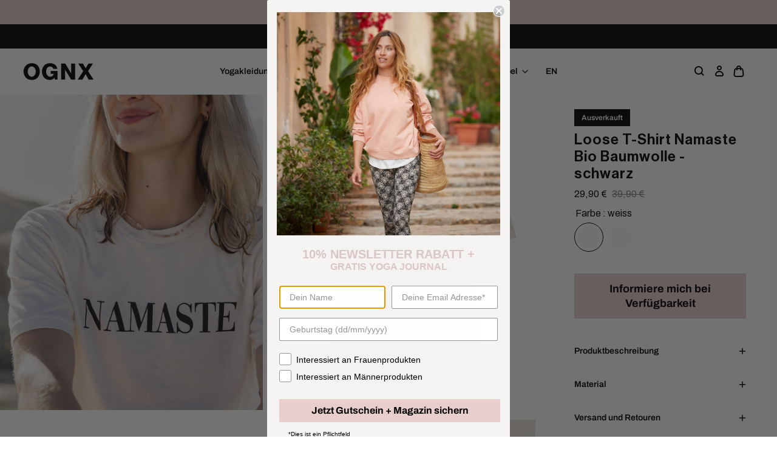

--- FILE ---
content_type: text/html; charset=utf-8
request_url: https://ognx.com/products/loose-t-shirt-namaste-bio-baumwolle-schwarz
body_size: 68998
content:
<!doctype html>
<html class="no-js no-touch" lang="de">
  <head>
    


    <meta charset="utf-8">
    <meta http-equiv="X-UA-Compatible" content="IE=edge">
    <meta name="viewport" content="width=device-width,initial-scale=1">
    <link rel="apple-touch-icon" sizes="180x180" href="//ognx.com/cdn/shop/t/36/assets/apple-touch-icon.png?v=80325328051966553871649335486">
<link rel="icon" type="image/png" sizes="32x32" href="//ognx.com/cdn/shop/t/36/assets/favicon-32x32.png?v=62920272292666432901649335520">
<link rel="icon" type="image/png" sizes="16x16" href="//ognx.com/cdn/shop/t/36/assets/favicon-16x16.png?v=166971978625510188291649335520">
<link rel="manifest" href="//ognx.com/cdn/shop/t/36/assets/site.webmanifest?v=156551064872038572261698325770">
<link rel="mask-icon" href="//ognx.com/cdn/shop/t/36/assets/safari-pinned-tab.svg?v=32581699748197592151649335550" color="#fff">
<link rel="shortcut icon" href="//ognx.com/cdn/shop/t/36/assets/favicon.ico?v=120156752578072996941649335521">
<meta name="msapplication-TileColor" content="#fff">
<meta name="msapplication-config" content="//ognx.com/cdn/shop/t/36/assets/browserconfig.xml?v=59092290388456605071698325770">
<meta name="theme-color" content="#fff">
<link rel="canonical" href="https://ognx.com/products/loose-t-shirt-namaste-bio-baumwolle-schwarz">

<link rel="preconnect" href="https://cdn.shopify.com" crossorigin><link rel="preconnect" href="https://fonts.shopifycdn.com" crossorigin>
<title> Loose Yoga T-Shirt Namaste Bio Baumwolle - schwarz | OGNX</title>
<meta name="description" content="Nach dem großen Erfolg des Vorläufers, haben wir da Namaste Shirt noch einmal aufgelegt. Entdecke unsere Yoga Shirts online.">

<meta property="og:site_name" content="OGNX">
<meta property="og:url" content="https://ognx.com/products/loose-t-shirt-namaste-bio-baumwolle-schwarz">
<meta property="og:title" content="Loose Yoga T-Shirt Namaste Bio Baumwolle - schwarz">
<meta property="og:type" content="product">
<meta property="og:description" content="Nach dem großen Erfolg des Vorläufers, haben wir da Namaste Shirt noch einmal aufgelegt. Entdecke unsere Yoga Shirts online."><meta property="og:image" content="http://ognx.com/cdn/shop/products/Namaste-Shirt-Luisa-H..jpg?v=1677070263">
  <meta property="og:image:secure_url" content="https://ognx.com/cdn/shop/products/Namaste-Shirt-Luisa-H..jpg?v=1677070263">
  <meta property="og:image:width" content="800">
  <meta property="og:image:height" content="960"><meta property="og:price:amount" content="29,90">
  <meta property="og:price:currency" content="EUR"><meta name="twitter:card" content="summary_large_image">
<meta name="twitter:title" content="Loose Yoga T-Shirt Namaste Bio Baumwolle - schwarz">
<meta name="twitter:description" content="Nach dem großen Erfolg des Vorläufers, haben wir da Namaste Shirt noch einmal aufgelegt. Entdecke unsere Yoga Shirts online.">
<link rel="preconnect" href="https://fonts.shopifycdn.com" crossorigin><style data-shopify>
@font-face {
  font-family: Archivo;
  font-weight: 400;
  font-style: normal;
  font-display: swap;
  src: url("//ognx.com/cdn/fonts/archivo/archivo_n4.dc8d917cc69af0a65ae04d01fd8eeab28a3573c9.woff2") format("woff2"),
       url("//ognx.com/cdn/fonts/archivo/archivo_n4.bd6b9c34fdb81d7646836be8065ce3c80a2cc984.woff") format("woff");
}

    @font-face {
  font-family: Archivo;
  font-weight: 400;
  font-style: italic;
  font-display: swap;
  src: url("//ognx.com/cdn/fonts/archivo/archivo_i4.37d8c4e02dc4f8e8b559f47082eb24a5c48c2908.woff2") format("woff2"),
       url("//ognx.com/cdn/fonts/archivo/archivo_i4.839d35d75c605237591e73815270f86ab696602c.woff") format("woff");
}

    @font-face {
  font-family: Archivo;
  font-weight: 600;
  font-style: normal;
  font-display: swap;
  src: url("//ognx.com/cdn/fonts/archivo/archivo_n6.06ce7cb3e84f9557d04c35761e39e39ea101fb19.woff2") format("woff2"),
       url("//ognx.com/cdn/fonts/archivo/archivo_n6.5dd16bc207dfc6d25ca8472d89387d828f610453.woff") format("woff");
}

    @font-face {
  font-family: Archivo;
  font-weight: 700;
  font-style: normal;
  font-display: swap;
  src: url("//ognx.com/cdn/fonts/archivo/archivo_n7.651b020b3543640c100112be6f1c1b8e816c7f13.woff2") format("woff2"),
       url("//ognx.com/cdn/fonts/archivo/archivo_n7.7e9106d320e6594976a7dcb57957f3e712e83c96.woff") format("woff");
}

  
@font-face {
    font-family: 'Neue Haas Display';
    font-style: normal;
    font-weight: 400;
    font-display: swap;
    src: url("//ognx.com/cdn/shop/t/36/assets/neue-haas-display.woff2?v=47795770808339709991649335534") format("woff2"),
         url("//ognx.com/cdn/shop/t/36/assets/neue-haas-display.woff?v=36502713581537862481649335534") format("woff");
  }:root {
    
    --site-center: 1440px;
    --site-center-large: 1760px;
    --site-center-compact: calc(880px + 8vw);
    --site-center-narrow: 656px;
    --site-center-navigation: 1104px;

    --site-side-spacing: 1rem;
    --site-side-spacing-md: 4vw;

    --element-spacing: 1rem;

    --container-spacing: 2rem;
    --container-spacing-md: 3.5rem;

    --container-row-spacing: 1rem;
    --container-row-spacing-md: 2rem;

    
    --spacing: 1rem;
    --spacing-md: 1.5rem;
    --spacing-lg: 2rem;

    --row-gap: 1rem;
    --row-gap-md: 2rem;
    --row-gap-lg: 3rem;

    --col-gap: 1rem;

    
    --font-regular-family: Archivo, sans-serif;
    --font-regular-style: normal;
    --font-regular-weight: 400;

    --font-semibold-family: Archivo, sans-serif;
    --font-semibold-style: normal;
    --font-semibold-weight: 600;

    --font-bold-family: Archivo, sans-serif;
    --font-bold-style: normal;
    --font-bold-weight: 700;

    --font-heading-family: 'Neue Haas Display', Arial, Helvetica, sans-serif;
    --font-heading-style: normal;
    --font-heading-weight: 400;

    
    --color-brand-background: #FFFFFF;
    --color-brand-text: #000000;
    --color-brand-text-50: #808080;
    --color-brand-text-25: #bfbfbf;
    --color-brand-text-15: #d9d9d9;
    --color-brand-text-5: #f2f2f2;

    --color-brand-link: var(--color-brand-primary);
    --color-brand-link-hover: var(--color-brand-primary-dark);

    --color-brand-primary: #E8CECE;
    --color-brand-text-on-primary: #000000;
    --color-brand-primary-dark: #d8abab;
    --color-brand-primary-50: #F3E7E7;
    --color-brand-primary-30: #A29090;
    --color-brand-primary-20: #BAA5A5;
    --color-brand-primary-5: #e0bdbd;

    --color-brand-secondary: #F6F6F6;
    --color-brand-text-on-secondary: #000000;
    --color-brand-secondary-dark: #dddddd;
    --color-brand-secondary-50: #767676;
    --color-brand-secondary-25: #b6b6b6;
    --color-brand-secondary-15: #D9D9D9;
    --color-brand-secondary-5: #e9e9e9;

    --color-brand-funnel: #FF7B51;
    --color-brand-text-on-funnel: #FFFFFF;

    --color-black: #000000;
    --color-black-50: #666666;
    --color-black-25: #bfbfbf;
    --color-black-15: #d9d9d9;
    --color-black-5: #f2f2f2;
    --color-white: #FFFFFF;
    --color-offwhite: #F6F6F6;
    --color-soft-peach: #FFF3E9;

    --color-brand-accent: var(--color-black);
    --color-brand-text-on-accent: var(--color-white);

    --color-border: #DEDEDE;
    --color-border-50: #efefef;

    --color-line: #F7F7F7;

    --color-brand-positive: #42CC92;
    --color-brand-negative: #FF5656;

    
    --border-radius: 0;
    --button-background: var(--color-brand-primary);
    --button-text: var(--color-brand-text-on-primary);
    --button-hover-background: var(--color-brand-primary-dark);
    --button-hover-text: var(--color-brand-text-on-primary);
    --button-border: 1px;
    --button-border-color: var(--color-brand-primary);
    --button-hover-border-color: var(--color-brand-primary-dark);

    
    --z-index-dropdown: 1000;
    --z-index-sticky: 1020;
    --z-index-fixed: 1030;
    --z-index-offcanvas-backdrop: 1040;
    --z-index-offcanvas: 1045;
    --z-index-modal-backdrop: 1050;
    --z-index-modal: 1055;
    --z-index-popover: 1070;
    --z-index-tooltip: 1080;

    
    --duration-short: 100ms;
    --duration-default: 200ms;
    --duration-long: 500ms;

    --swiper-pagination-color: #E8CECE;

 }
 .template-index {
    --container-row-spacing: var(--container-row-spacing-md);
  }
</style>
<style data-shopify>
@charset "UTF-8";.is-grid,.is-grid-inline{display:grid;grid-template-rows:auto;grid-template-columns:repeat(12,minmax(0,1fr));direction:ltr;grid-column-gap:var(--col-gap);grid-row-gap:var(--row-gap)}@media screen and (min-width:768px){.is-grid,.is-grid-inline{grid-column-gap:var(--col-gap);grid-row-gap:var(--row-gap-md)}}@media screen and (min-width:1024px){.is-grid,.is-grid-inline{grid-column-gap:var(--col-gap);grid-row-gap:var(--row-gap-lg)}}.is-grid-inline>*,.is-grid>*{grid-column-end:span 1}.is-grid-inline.is-dense,.is-grid.is-dense{grid-auto-flow:dense}.is-grid-inline.has-wrapped-row,.is-grid.has-wrapped-row{grid-auto-flow:row}.is-grid-inline.has-wrapped-row.is-dense,.is-grid.has-wrapped-row.is-dense{grid-auto-flow:row dense}.is-grid-inline.has-wrapped-col,.is-grid.has-wrapped-col{grid-auto-flow:column}.is-grid-inline.has-wrapped-col.is-dense,.is-grid.has-wrapped-col.is-dense{grid-auto-flow:column dense}.is-grid-inline{display:inline-grid!important}@media screen and (min-width:360px){.is-grid-xs{display:grid;grid-template-rows:auto;grid-template-columns:repeat(12,minmax(0,1fr));direction:ltr;grid-column-gap:var(--col-gap);grid-row-gap:var(--row-gap)}}@media screen and (min-width:480px){.is-grid-sm{display:grid;grid-template-rows:auto;grid-template-columns:repeat(12,minmax(0,1fr));direction:ltr;grid-column-gap:var(--col-gap);grid-row-gap:var(--row-gap)}}@media screen and (min-width:768px){.is-grid-md{display:grid;grid-template-rows:auto;grid-template-columns:repeat(12,minmax(0,1fr));direction:ltr;grid-column-gap:var(--col-gap);grid-row-gap:var(--row-gap-md)}}@media screen and (min-width:1024px){.is-grid-lg{display:grid;grid-template-rows:auto;grid-template-columns:repeat(12,minmax(0,1fr));direction:ltr;grid-column-gap:var(--col-gap);grid-row-gap:var(--row-gap-lg)}}@media screen and (min-width:1200px){.is-grid-xl{display:grid;grid-template-rows:auto;grid-template-columns:repeat(12,minmax(0,1fr));direction:ltr;grid-column-gap:var(--col-gap);grid-row-gap:var(--row-gap-lg)}}@media screen and (min-width:1440px){.is-grid-xxl{display:grid;grid-template-rows:auto;grid-template-columns:repeat(12,minmax(0,1fr));direction:ltr;grid-column-gap:var(--col-gap);grid-row-gap:var(--row-gap-lg)}}.grid-row-start-1{grid-row-start:1}@media screen and (min-width:360px){.grid-row-start-1-xs{grid-row-start:1}}@media screen and (min-width:480px){.grid-row-start-1-sm{grid-row-start:1}}@media screen and (min-width:768px){.grid-row-start-1-md{grid-row-start:1}}@media screen and (min-width:1024px){.grid-row-start-1-lg{grid-row-start:1}}@media screen and (min-width:1200px){.grid-row-start-1-xl{grid-row-start:1}}@media screen and (min-width:1440px){.grid-row-start-1-xxl{grid-row-start:1}}.grid-row-start-2{grid-row-start:2}@media screen and (min-width:360px){.grid-row-start-2-xs{grid-row-start:2}}@media screen and (min-width:480px){.grid-row-start-2-sm{grid-row-start:2}}@media screen and (min-width:768px){.grid-row-start-2-md{grid-row-start:2}}@media screen and (min-width:1024px){.grid-row-start-2-lg{grid-row-start:2}}@media screen and (min-width:1200px){.grid-row-start-2-xl{grid-row-start:2}}@media screen and (min-width:1440px){.grid-row-start-2-xxl{grid-row-start:2}}.grid-row-start-3{grid-row-start:3}@media screen and (min-width:360px){.grid-row-start-3-xs{grid-row-start:3}}@media screen and (min-width:480px){.grid-row-start-3-sm{grid-row-start:3}}@media screen and (min-width:768px){.grid-row-start-3-md{grid-row-start:3}}@media screen and (min-width:1024px){.grid-row-start-3-lg{grid-row-start:3}}@media screen and (min-width:1200px){.grid-row-start-3-xl{grid-row-start:3}}@media screen and (min-width:1440px){.grid-row-start-3-xxl{grid-row-start:3}}.grid-row-start-4{grid-row-start:4}@media screen and (min-width:360px){.grid-row-start-4-xs{grid-row-start:4}}@media screen and (min-width:480px){.grid-row-start-4-sm{grid-row-start:4}}@media screen and (min-width:768px){.grid-row-start-4-md{grid-row-start:4}}@media screen and (min-width:1024px){.grid-row-start-4-lg{grid-row-start:4}}@media screen and (min-width:1200px){.grid-row-start-4-xl{grid-row-start:4}}@media screen and (min-width:1440px){.grid-row-start-4-xxl{grid-row-start:4}}.grid-row-start-5{grid-row-start:5}@media screen and (min-width:360px){.grid-row-start-5-xs{grid-row-start:5}}@media screen and (min-width:480px){.grid-row-start-5-sm{grid-row-start:5}}@media screen and (min-width:768px){.grid-row-start-5-md{grid-row-start:5}}@media screen and (min-width:1024px){.grid-row-start-5-lg{grid-row-start:5}}@media screen and (min-width:1200px){.grid-row-start-5-xl{grid-row-start:5}}@media screen and (min-width:1440px){.grid-row-start-5-xxl{grid-row-start:5}}.grid-row-start-6{grid-row-start:6}@media screen and (min-width:360px){.grid-row-start-6-xs{grid-row-start:6}}@media screen and (min-width:480px){.grid-row-start-6-sm{grid-row-start:6}}@media screen and (min-width:768px){.grid-row-start-6-md{grid-row-start:6}}@media screen and (min-width:1024px){.grid-row-start-6-lg{grid-row-start:6}}@media screen and (min-width:1200px){.grid-row-start-6-xl{grid-row-start:6}}@media screen and (min-width:1440px){.grid-row-start-6-xxl{grid-row-start:6}}.grid-row-start-7{grid-row-start:7}@media screen and (min-width:360px){.grid-row-start-7-xs{grid-row-start:7}}@media screen and (min-width:480px){.grid-row-start-7-sm{grid-row-start:7}}@media screen and (min-width:768px){.grid-row-start-7-md{grid-row-start:7}}@media screen and (min-width:1024px){.grid-row-start-7-lg{grid-row-start:7}}@media screen and (min-width:1200px){.grid-row-start-7-xl{grid-row-start:7}}@media screen and (min-width:1440px){.grid-row-start-7-xxl{grid-row-start:7}}.grid-row-start-8{grid-row-start:8}@media screen and (min-width:360px){.grid-row-start-8-xs{grid-row-start:8}}@media screen and (min-width:480px){.grid-row-start-8-sm{grid-row-start:8}}@media screen and (min-width:768px){.grid-row-start-8-md{grid-row-start:8}}@media screen and (min-width:1024px){.grid-row-start-8-lg{grid-row-start:8}}@media screen and (min-width:1200px){.grid-row-start-8-xl{grid-row-start:8}}@media screen and (min-width:1440px){.grid-row-start-8-xxl{grid-row-start:8}}.grid-row-start-9{grid-row-start:9}@media screen and (min-width:360px){.grid-row-start-9-xs{grid-row-start:9}}@media screen and (min-width:480px){.grid-row-start-9-sm{grid-row-start:9}}@media screen and (min-width:768px){.grid-row-start-9-md{grid-row-start:9}}@media screen and (min-width:1024px){.grid-row-start-9-lg{grid-row-start:9}}@media screen and (min-width:1200px){.grid-row-start-9-xl{grid-row-start:9}}@media screen and (min-width:1440px){.grid-row-start-9-xxl{grid-row-start:9}}.grid-row-start-10{grid-row-start:10}@media screen and (min-width:360px){.grid-row-start-10-xs{grid-row-start:10}}@media screen and (min-width:480px){.grid-row-start-10-sm{grid-row-start:10}}@media screen and (min-width:768px){.grid-row-start-10-md{grid-row-start:10}}@media screen and (min-width:1024px){.grid-row-start-10-lg{grid-row-start:10}}@media screen and (min-width:1200px){.grid-row-start-10-xl{grid-row-start:10}}@media screen and (min-width:1440px){.grid-row-start-10-xxl{grid-row-start:10}}.grid-row-start-11{grid-row-start:11}@media screen and (min-width:360px){.grid-row-start-11-xs{grid-row-start:11}}@media screen and (min-width:480px){.grid-row-start-11-sm{grid-row-start:11}}@media screen and (min-width:768px){.grid-row-start-11-md{grid-row-start:11}}@media screen and (min-width:1024px){.grid-row-start-11-lg{grid-row-start:11}}@media screen and (min-width:1200px){.grid-row-start-11-xl{grid-row-start:11}}@media screen and (min-width:1440px){.grid-row-start-11-xxl{grid-row-start:11}}.grid-row-start-12{grid-row-start:12}@media screen and (min-width:360px){.grid-row-start-12-xs{grid-row-start:12}}@media screen and (min-width:480px){.grid-row-start-12-sm{grid-row-start:12}}@media screen and (min-width:768px){.grid-row-start-12-md{grid-row-start:12}}@media screen and (min-width:1024px){.grid-row-start-12-lg{grid-row-start:12}}@media screen and (min-width:1200px){.grid-row-start-12-xl{grid-row-start:12}}@media screen and (min-width:1440px){.grid-row-start-12-xxl{grid-row-start:12}}.grid-col-start-1{grid-column-start:1}@media screen and (min-width:360px){.grid-col-start-1-xs{grid-column-start:1}}@media screen and (min-width:480px){.grid-col-start-1-sm{grid-column-start:1}}@media screen and (min-width:768px){.grid-col-start-1-md{grid-column-start:1}}@media screen and (min-width:1024px){.grid-col-start-1-lg{grid-column-start:1}}@media screen and (min-width:1200px){.grid-col-start-1-xl{grid-column-start:1}}@media screen and (min-width:1440px){.grid-col-start-1-xxl{grid-column-start:1}}.grid-col-start-2{grid-column-start:2}@media screen and (min-width:360px){.grid-col-start-2-xs{grid-column-start:2}}@media screen and (min-width:480px){.grid-col-start-2-sm{grid-column-start:2}}@media screen and (min-width:768px){.grid-col-start-2-md{grid-column-start:2}}@media screen and (min-width:1024px){.grid-col-start-2-lg{grid-column-start:2}}@media screen and (min-width:1200px){.grid-col-start-2-xl{grid-column-start:2}}@media screen and (min-width:1440px){.grid-col-start-2-xxl{grid-column-start:2}}.grid-col-start-3{grid-column-start:3}@media screen and (min-width:360px){.grid-col-start-3-xs{grid-column-start:3}}@media screen and (min-width:480px){.grid-col-start-3-sm{grid-column-start:3}}@media screen and (min-width:768px){.grid-col-start-3-md{grid-column-start:3}}@media screen and (min-width:1024px){.grid-col-start-3-lg{grid-column-start:3}}@media screen and (min-width:1200px){.grid-col-start-3-xl{grid-column-start:3}}@media screen and (min-width:1440px){.grid-col-start-3-xxl{grid-column-start:3}}.grid-col-start-4{grid-column-start:4}@media screen and (min-width:360px){.grid-col-start-4-xs{grid-column-start:4}}@media screen and (min-width:480px){.grid-col-start-4-sm{grid-column-start:4}}@media screen and (min-width:768px){.grid-col-start-4-md{grid-column-start:4}}@media screen and (min-width:1024px){.grid-col-start-4-lg{grid-column-start:4}}@media screen and (min-width:1200px){.grid-col-start-4-xl{grid-column-start:4}}@media screen and (min-width:1440px){.grid-col-start-4-xxl{grid-column-start:4}}.grid-col-start-5{grid-column-start:5}@media screen and (min-width:360px){.grid-col-start-5-xs{grid-column-start:5}}@media screen and (min-width:480px){.grid-col-start-5-sm{grid-column-start:5}}@media screen and (min-width:768px){.grid-col-start-5-md{grid-column-start:5}}@media screen and (min-width:1024px){.grid-col-start-5-lg{grid-column-start:5}}@media screen and (min-width:1200px){.grid-col-start-5-xl{grid-column-start:5}}@media screen and (min-width:1440px){.grid-col-start-5-xxl{grid-column-start:5}}.grid-col-start-6{grid-column-start:6}@media screen and (min-width:360px){.grid-col-start-6-xs{grid-column-start:6}}@media screen and (min-width:480px){.grid-col-start-6-sm{grid-column-start:6}}@media screen and (min-width:768px){.grid-col-start-6-md{grid-column-start:6}}@media screen and (min-width:1024px){.grid-col-start-6-lg{grid-column-start:6}}@media screen and (min-width:1200px){.grid-col-start-6-xl{grid-column-start:6}}@media screen and (min-width:1440px){.grid-col-start-6-xxl{grid-column-start:6}}.grid-col-start-7{grid-column-start:7}@media screen and (min-width:360px){.grid-col-start-7-xs{grid-column-start:7}}@media screen and (min-width:480px){.grid-col-start-7-sm{grid-column-start:7}}@media screen and (min-width:768px){.grid-col-start-7-md{grid-column-start:7}}@media screen and (min-width:1024px){.grid-col-start-7-lg{grid-column-start:7}}@media screen and (min-width:1200px){.grid-col-start-7-xl{grid-column-start:7}}@media screen and (min-width:1440px){.grid-col-start-7-xxl{grid-column-start:7}}.grid-col-start-8{grid-column-start:8}@media screen and (min-width:360px){.grid-col-start-8-xs{grid-column-start:8}}@media screen and (min-width:480px){.grid-col-start-8-sm{grid-column-start:8}}@media screen and (min-width:768px){.grid-col-start-8-md{grid-column-start:8}}@media screen and (min-width:1024px){.grid-col-start-8-lg{grid-column-start:8}}@media screen and (min-width:1200px){.grid-col-start-8-xl{grid-column-start:8}}@media screen and (min-width:1440px){.grid-col-start-8-xxl{grid-column-start:8}}.grid-col-start-9{grid-column-start:9}@media screen and (min-width:360px){.grid-col-start-9-xs{grid-column-start:9}}@media screen and (min-width:480px){.grid-col-start-9-sm{grid-column-start:9}}@media screen and (min-width:768px){.grid-col-start-9-md{grid-column-start:9}}@media screen and (min-width:1024px){.grid-col-start-9-lg{grid-column-start:9}}@media screen and (min-width:1200px){.grid-col-start-9-xl{grid-column-start:9}}@media screen and (min-width:1440px){.grid-col-start-9-xxl{grid-column-start:9}}.grid-col-start-10{grid-column-start:10}@media screen and (min-width:360px){.grid-col-start-10-xs{grid-column-start:10}}@media screen and (min-width:480px){.grid-col-start-10-sm{grid-column-start:10}}@media screen and (min-width:768px){.grid-col-start-10-md{grid-column-start:10}}@media screen and (min-width:1024px){.grid-col-start-10-lg{grid-column-start:10}}@media screen and (min-width:1200px){.grid-col-start-10-xl{grid-column-start:10}}@media screen and (min-width:1440px){.grid-col-start-10-xxl{grid-column-start:10}}.grid-col-start-11{grid-column-start:11}@media screen and (min-width:360px){.grid-col-start-11-xs{grid-column-start:11}}@media screen and (min-width:480px){.grid-col-start-11-sm{grid-column-start:11}}@media screen and (min-width:768px){.grid-col-start-11-md{grid-column-start:11}}@media screen and (min-width:1024px){.grid-col-start-11-lg{grid-column-start:11}}@media screen and (min-width:1200px){.grid-col-start-11-xl{grid-column-start:11}}@media screen and (min-width:1440px){.grid-col-start-11-xxl{grid-column-start:11}}.grid-col-start-12{grid-column-start:12}@media screen and (min-width:360px){.grid-col-start-12-xs{grid-column-start:12}}@media screen and (min-width:480px){.grid-col-start-12-sm{grid-column-start:12}}@media screen and (min-width:768px){.grid-col-start-12-md{grid-column-start:12}}@media screen and (min-width:1024px){.grid-col-start-12-lg{grid-column-start:12}}@media screen and (min-width:1200px){.grid-col-start-12-xl{grid-column-start:12}}@media screen and (min-width:1440px){.grid-col-start-12-xxl{grid-column-start:12}}.has-row-1{grid-template-rows:repeat(1,minmax(0,1fr))}@media screen and (min-width:360px){.has-row-1-xs{grid-template-rows:repeat(1,minmax(0,1fr))!important}}@media screen and (min-width:480px){.has-row-1-sm{grid-template-rows:repeat(1,minmax(0,1fr))!important}}@media screen and (min-width:768px){.has-row-1-md{grid-template-rows:repeat(1,minmax(0,1fr))!important}}@media screen and (min-width:1024px){.has-row-1-lg{grid-template-rows:repeat(1,minmax(0,1fr))!important}}@media screen and (min-width:1200px){.has-row-1-xl{grid-template-rows:repeat(1,minmax(0,1fr))!important}}@media screen and (min-width:1440px){.has-row-1-xxl{grid-template-rows:repeat(1,minmax(0,1fr))!important}}.has-row-2{grid-template-rows:repeat(2,minmax(0,1fr))}@media screen and (min-width:360px){.has-row-2-xs{grid-template-rows:repeat(2,minmax(0,1fr))!important}}@media screen and (min-width:480px){.has-row-2-sm{grid-template-rows:repeat(2,minmax(0,1fr))!important}}@media screen and (min-width:768px){.has-row-2-md{grid-template-rows:repeat(2,minmax(0,1fr))!important}}@media screen and (min-width:1024px){.has-row-2-lg{grid-template-rows:repeat(2,minmax(0,1fr))!important}}@media screen and (min-width:1200px){.has-row-2-xl{grid-template-rows:repeat(2,minmax(0,1fr))!important}}@media screen and (min-width:1440px){.has-row-2-xxl{grid-template-rows:repeat(2,minmax(0,1fr))!important}}.has-row-3{grid-template-rows:repeat(3,minmax(0,1fr))}@media screen and (min-width:360px){.has-row-3-xs{grid-template-rows:repeat(3,minmax(0,1fr))!important}}@media screen and (min-width:480px){.has-row-3-sm{grid-template-rows:repeat(3,minmax(0,1fr))!important}}@media screen and (min-width:768px){.has-row-3-md{grid-template-rows:repeat(3,minmax(0,1fr))!important}}@media screen and (min-width:1024px){.has-row-3-lg{grid-template-rows:repeat(3,minmax(0,1fr))!important}}@media screen and (min-width:1200px){.has-row-3-xl{grid-template-rows:repeat(3,minmax(0,1fr))!important}}@media screen and (min-width:1440px){.has-row-3-xxl{grid-template-rows:repeat(3,minmax(0,1fr))!important}}.has-row-4{grid-template-rows:repeat(4,minmax(0,1fr))}@media screen and (min-width:360px){.has-row-4-xs{grid-template-rows:repeat(4,minmax(0,1fr))!important}}@media screen and (min-width:480px){.has-row-4-sm{grid-template-rows:repeat(4,minmax(0,1fr))!important}}@media screen and (min-width:768px){.has-row-4-md{grid-template-rows:repeat(4,minmax(0,1fr))!important}}@media screen and (min-width:1024px){.has-row-4-lg{grid-template-rows:repeat(4,minmax(0,1fr))!important}}@media screen and (min-width:1200px){.has-row-4-xl{grid-template-rows:repeat(4,minmax(0,1fr))!important}}@media screen and (min-width:1440px){.has-row-4-xxl{grid-template-rows:repeat(4,minmax(0,1fr))!important}}.has-row-5{grid-template-rows:repeat(5,minmax(0,1fr))}@media screen and (min-width:360px){.has-row-5-xs{grid-template-rows:repeat(5,minmax(0,1fr))!important}}@media screen and (min-width:480px){.has-row-5-sm{grid-template-rows:repeat(5,minmax(0,1fr))!important}}@media screen and (min-width:768px){.has-row-5-md{grid-template-rows:repeat(5,minmax(0,1fr))!important}}@media screen and (min-width:1024px){.has-row-5-lg{grid-template-rows:repeat(5,minmax(0,1fr))!important}}@media screen and (min-width:1200px){.has-row-5-xl{grid-template-rows:repeat(5,minmax(0,1fr))!important}}@media screen and (min-width:1440px){.has-row-5-xxl{grid-template-rows:repeat(5,minmax(0,1fr))!important}}.has-row-6{grid-template-rows:repeat(6,minmax(0,1fr))}@media screen and (min-width:360px){.has-row-6-xs{grid-template-rows:repeat(6,minmax(0,1fr))!important}}@media screen and (min-width:480px){.has-row-6-sm{grid-template-rows:repeat(6,minmax(0,1fr))!important}}@media screen and (min-width:768px){.has-row-6-md{grid-template-rows:repeat(6,minmax(0,1fr))!important}}@media screen and (min-width:1024px){.has-row-6-lg{grid-template-rows:repeat(6,minmax(0,1fr))!important}}@media screen and (min-width:1200px){.has-row-6-xl{grid-template-rows:repeat(6,minmax(0,1fr))!important}}@media screen and (min-width:1440px){.has-row-6-xxl{grid-template-rows:repeat(6,minmax(0,1fr))!important}}.has-row-7{grid-template-rows:repeat(7,minmax(0,1fr))}@media screen and (min-width:360px){.has-row-7-xs{grid-template-rows:repeat(7,minmax(0,1fr))!important}}@media screen and (min-width:480px){.has-row-7-sm{grid-template-rows:repeat(7,minmax(0,1fr))!important}}@media screen and (min-width:768px){.has-row-7-md{grid-template-rows:repeat(7,minmax(0,1fr))!important}}@media screen and (min-width:1024px){.has-row-7-lg{grid-template-rows:repeat(7,minmax(0,1fr))!important}}@media screen and (min-width:1200px){.has-row-7-xl{grid-template-rows:repeat(7,minmax(0,1fr))!important}}@media screen and (min-width:1440px){.has-row-7-xxl{grid-template-rows:repeat(7,minmax(0,1fr))!important}}.has-row-8{grid-template-rows:repeat(8,minmax(0,1fr))}@media screen and (min-width:360px){.has-row-8-xs{grid-template-rows:repeat(8,minmax(0,1fr))!important}}@media screen and (min-width:480px){.has-row-8-sm{grid-template-rows:repeat(8,minmax(0,1fr))!important}}@media screen and (min-width:768px){.has-row-8-md{grid-template-rows:repeat(8,minmax(0,1fr))!important}}@media screen and (min-width:1024px){.has-row-8-lg{grid-template-rows:repeat(8,minmax(0,1fr))!important}}@media screen and (min-width:1200px){.has-row-8-xl{grid-template-rows:repeat(8,minmax(0,1fr))!important}}@media screen and (min-width:1440px){.has-row-8-xxl{grid-template-rows:repeat(8,minmax(0,1fr))!important}}.has-row-9{grid-template-rows:repeat(9,minmax(0,1fr))}@media screen and (min-width:360px){.has-row-9-xs{grid-template-rows:repeat(9,minmax(0,1fr))!important}}@media screen and (min-width:480px){.has-row-9-sm{grid-template-rows:repeat(9,minmax(0,1fr))!important}}@media screen and (min-width:768px){.has-row-9-md{grid-template-rows:repeat(9,minmax(0,1fr))!important}}@media screen and (min-width:1024px){.has-row-9-lg{grid-template-rows:repeat(9,minmax(0,1fr))!important}}@media screen and (min-width:1200px){.has-row-9-xl{grid-template-rows:repeat(9,minmax(0,1fr))!important}}@media screen and (min-width:1440px){.has-row-9-xxl{grid-template-rows:repeat(9,minmax(0,1fr))!important}}.has-row-10{grid-template-rows:repeat(10,minmax(0,1fr))}@media screen and (min-width:360px){.has-row-10-xs{grid-template-rows:repeat(10,minmax(0,1fr))!important}}@media screen and (min-width:480px){.has-row-10-sm{grid-template-rows:repeat(10,minmax(0,1fr))!important}}@media screen and (min-width:768px){.has-row-10-md{grid-template-rows:repeat(10,minmax(0,1fr))!important}}@media screen and (min-width:1024px){.has-row-10-lg{grid-template-rows:repeat(10,minmax(0,1fr))!important}}@media screen and (min-width:1200px){.has-row-10-xl{grid-template-rows:repeat(10,minmax(0,1fr))!important}}@media screen and (min-width:1440px){.has-row-10-xxl{grid-template-rows:repeat(10,minmax(0,1fr))!important}}.has-row-11{grid-template-rows:repeat(11,minmax(0,1fr))}@media screen and (min-width:360px){.has-row-11-xs{grid-template-rows:repeat(11,minmax(0,1fr))!important}}@media screen and (min-width:480px){.has-row-11-sm{grid-template-rows:repeat(11,minmax(0,1fr))!important}}@media screen and (min-width:768px){.has-row-11-md{grid-template-rows:repeat(11,minmax(0,1fr))!important}}@media screen and (min-width:1024px){.has-row-11-lg{grid-template-rows:repeat(11,minmax(0,1fr))!important}}@media screen and (min-width:1200px){.has-row-11-xl{grid-template-rows:repeat(11,minmax(0,1fr))!important}}@media screen and (min-width:1440px){.has-row-11-xxl{grid-template-rows:repeat(11,minmax(0,1fr))!important}}.has-row-12{grid-template-rows:repeat(12,minmax(0,1fr))}@media screen and (min-width:360px){.has-row-12-xs{grid-template-rows:repeat(12,minmax(0,1fr))!important}}@media screen and (min-width:480px){.has-row-12-sm{grid-template-rows:repeat(12,minmax(0,1fr))!important}}@media screen and (min-width:768px){.has-row-12-md{grid-template-rows:repeat(12,minmax(0,1fr))!important}}@media screen and (min-width:1024px){.has-row-12-lg{grid-template-rows:repeat(12,minmax(0,1fr))!important}}@media screen and (min-width:1200px){.has-row-12-xl{grid-template-rows:repeat(12,minmax(0,1fr))!important}}@media screen and (min-width:1440px){.has-row-12-xxl{grid-template-rows:repeat(12,minmax(0,1fr))!important}}.has-col-1{grid-template-columns:repeat(1,minmax(0,1fr))}@media screen and (min-width:360px){.has-col-1-xs{grid-template-columns:repeat(1,minmax(0,1fr))!important}}@media screen and (min-width:480px){.has-col-1-sm{grid-template-columns:repeat(1,minmax(0,1fr))!important}}@media screen and (min-width:768px){.has-col-1-md{grid-template-columns:repeat(1,minmax(0,1fr))!important}}@media screen and (min-width:1024px){.has-col-1-lg{grid-template-columns:repeat(1,minmax(0,1fr))!important}}@media screen and (min-width:1200px){.has-col-1-xl{grid-template-columns:repeat(1,minmax(0,1fr))!important}}@media screen and (min-width:1440px){.has-col-1-xxl{grid-template-columns:repeat(1,minmax(0,1fr))!important}}.has-col-2{grid-template-columns:repeat(2,minmax(0,1fr))}@media screen and (min-width:360px){.has-col-2-xs{grid-template-columns:repeat(2,minmax(0,1fr))!important}}@media screen and (min-width:480px){.has-col-2-sm{grid-template-columns:repeat(2,minmax(0,1fr))!important}}@media screen and (min-width:768px){.has-col-2-md{grid-template-columns:repeat(2,minmax(0,1fr))!important}}@media screen and (min-width:1024px){.has-col-2-lg{grid-template-columns:repeat(2,minmax(0,1fr))!important}}@media screen and (min-width:1200px){.has-col-2-xl{grid-template-columns:repeat(2,minmax(0,1fr))!important}}@media screen and (min-width:1440px){.has-col-2-xxl{grid-template-columns:repeat(2,minmax(0,1fr))!important}}.has-col-3{grid-template-columns:repeat(3,minmax(0,1fr))}@media screen and (min-width:360px){.has-col-3-xs{grid-template-columns:repeat(3,minmax(0,1fr))!important}}@media screen and (min-width:480px){.has-col-3-sm{grid-template-columns:repeat(3,minmax(0,1fr))!important}}@media screen and (min-width:768px){.has-col-3-md{grid-template-columns:repeat(3,minmax(0,1fr))!important}}@media screen and (min-width:1024px){.has-col-3-lg{grid-template-columns:repeat(3,minmax(0,1fr))!important}}@media screen and (min-width:1200px){.has-col-3-xl{grid-template-columns:repeat(3,minmax(0,1fr))!important}}@media screen and (min-width:1440px){.has-col-3-xxl{grid-template-columns:repeat(3,minmax(0,1fr))!important}}.has-col-4{grid-template-columns:repeat(4,minmax(0,1fr))}@media screen and (min-width:360px){.has-col-4-xs{grid-template-columns:repeat(4,minmax(0,1fr))!important}}@media screen and (min-width:480px){.has-col-4-sm{grid-template-columns:repeat(4,minmax(0,1fr))!important}}@media screen and (min-width:768px){.has-col-4-md{grid-template-columns:repeat(4,minmax(0,1fr))!important}}@media screen and (min-width:1024px){.has-col-4-lg{grid-template-columns:repeat(4,minmax(0,1fr))!important}}@media screen and (min-width:1200px){.has-col-4-xl{grid-template-columns:repeat(4,minmax(0,1fr))!important}}@media screen and (min-width:1440px){.has-col-4-xxl{grid-template-columns:repeat(4,minmax(0,1fr))!important}}.has-col-5{grid-template-columns:repeat(5,minmax(0,1fr))}@media screen and (min-width:360px){.has-col-5-xs{grid-template-columns:repeat(5,minmax(0,1fr))!important}}@media screen and (min-width:480px){.has-col-5-sm{grid-template-columns:repeat(5,minmax(0,1fr))!important}}@media screen and (min-width:768px){.has-col-5-md{grid-template-columns:repeat(5,minmax(0,1fr))!important}}@media screen and (min-width:1024px){.has-col-5-lg{grid-template-columns:repeat(5,minmax(0,1fr))!important}}@media screen and (min-width:1200px){.has-col-5-xl{grid-template-columns:repeat(5,minmax(0,1fr))!important}}@media screen and (min-width:1440px){.has-col-5-xxl{grid-template-columns:repeat(5,minmax(0,1fr))!important}}.has-col-6{grid-template-columns:repeat(6,minmax(0,1fr))}@media screen and (min-width:360px){.has-col-6-xs{grid-template-columns:repeat(6,minmax(0,1fr))!important}}@media screen and (min-width:480px){.has-col-6-sm{grid-template-columns:repeat(6,minmax(0,1fr))!important}}@media screen and (min-width:768px){.has-col-6-md{grid-template-columns:repeat(6,minmax(0,1fr))!important}}@media screen and (min-width:1024px){.has-col-6-lg{grid-template-columns:repeat(6,minmax(0,1fr))!important}}@media screen and (min-width:1200px){.has-col-6-xl{grid-template-columns:repeat(6,minmax(0,1fr))!important}}@media screen and (min-width:1440px){.has-col-6-xxl{grid-template-columns:repeat(6,minmax(0,1fr))!important}}.has-col-7{grid-template-columns:repeat(7,minmax(0,1fr))}@media screen and (min-width:360px){.has-col-7-xs{grid-template-columns:repeat(7,minmax(0,1fr))!important}}@media screen and (min-width:480px){.has-col-7-sm{grid-template-columns:repeat(7,minmax(0,1fr))!important}}@media screen and (min-width:768px){.has-col-7-md{grid-template-columns:repeat(7,minmax(0,1fr))!important}}@media screen and (min-width:1024px){.has-col-7-lg{grid-template-columns:repeat(7,minmax(0,1fr))!important}}@media screen and (min-width:1200px){.has-col-7-xl{grid-template-columns:repeat(7,minmax(0,1fr))!important}}@media screen and (min-width:1440px){.has-col-7-xxl{grid-template-columns:repeat(7,minmax(0,1fr))!important}}.has-col-8{grid-template-columns:repeat(8,minmax(0,1fr))}@media screen and (min-width:360px){.has-col-8-xs{grid-template-columns:repeat(8,minmax(0,1fr))!important}}@media screen and (min-width:480px){.has-col-8-sm{grid-template-columns:repeat(8,minmax(0,1fr))!important}}@media screen and (min-width:768px){.has-col-8-md{grid-template-columns:repeat(8,minmax(0,1fr))!important}}@media screen and (min-width:1024px){.has-col-8-lg{grid-template-columns:repeat(8,minmax(0,1fr))!important}}@media screen and (min-width:1200px){.has-col-8-xl{grid-template-columns:repeat(8,minmax(0,1fr))!important}}@media screen and (min-width:1440px){.has-col-8-xxl{grid-template-columns:repeat(8,minmax(0,1fr))!important}}.has-col-9{grid-template-columns:repeat(9,minmax(0,1fr))}@media screen and (min-width:360px){.has-col-9-xs{grid-template-columns:repeat(9,minmax(0,1fr))!important}}@media screen and (min-width:480px){.has-col-9-sm{grid-template-columns:repeat(9,minmax(0,1fr))!important}}@media screen and (min-width:768px){.has-col-9-md{grid-template-columns:repeat(9,minmax(0,1fr))!important}}@media screen and (min-width:1024px){.has-col-9-lg{grid-template-columns:repeat(9,minmax(0,1fr))!important}}@media screen and (min-width:1200px){.has-col-9-xl{grid-template-columns:repeat(9,minmax(0,1fr))!important}}@media screen and (min-width:1440px){.has-col-9-xxl{grid-template-columns:repeat(9,minmax(0,1fr))!important}}.has-col-10{grid-template-columns:repeat(10,minmax(0,1fr))}@media screen and (min-width:360px){.has-col-10-xs{grid-template-columns:repeat(10,minmax(0,1fr))!important}}@media screen and (min-width:480px){.has-col-10-sm{grid-template-columns:repeat(10,minmax(0,1fr))!important}}@media screen and (min-width:768px){.has-col-10-md{grid-template-columns:repeat(10,minmax(0,1fr))!important}}@media screen and (min-width:1024px){.has-col-10-lg{grid-template-columns:repeat(10,minmax(0,1fr))!important}}@media screen and (min-width:1200px){.has-col-10-xl{grid-template-columns:repeat(10,minmax(0,1fr))!important}}@media screen and (min-width:1440px){.has-col-10-xxl{grid-template-columns:repeat(10,minmax(0,1fr))!important}}.has-col-11{grid-template-columns:repeat(11,minmax(0,1fr))}@media screen and (min-width:360px){.has-col-11-xs{grid-template-columns:repeat(11,minmax(0,1fr))!important}}@media screen and (min-width:480px){.has-col-11-sm{grid-template-columns:repeat(11,minmax(0,1fr))!important}}@media screen and (min-width:768px){.has-col-11-md{grid-template-columns:repeat(11,minmax(0,1fr))!important}}@media screen and (min-width:1024px){.has-col-11-lg{grid-template-columns:repeat(11,minmax(0,1fr))!important}}@media screen and (min-width:1200px){.has-col-11-xl{grid-template-columns:repeat(11,minmax(0,1fr))!important}}@media screen and (min-width:1440px){.has-col-11-xxl{grid-template-columns:repeat(11,minmax(0,1fr))!important}}.has-col-12{grid-template-columns:repeat(12,minmax(0,1fr))}@media screen and (min-width:360px){.has-col-12-xs{grid-template-columns:repeat(12,minmax(0,1fr))!important}}@media screen and (min-width:480px){.has-col-12-sm{grid-template-columns:repeat(12,minmax(0,1fr))!important}}@media screen and (min-width:768px){.has-col-12-md{grid-template-columns:repeat(12,minmax(0,1fr))!important}}@media screen and (min-width:1024px){.has-col-12-lg{grid-template-columns:repeat(12,minmax(0,1fr))!important}}@media screen and (min-width:1200px){.has-col-12-xl{grid-template-columns:repeat(12,minmax(0,1fr))!important}}@media screen and (min-width:1440px){.has-col-12-xxl{grid-template-columns:repeat(12,minmax(0,1fr))!important}}@media screen and (min-width:360px){.is-row-1-xs{grid-row-end:span 1!important}}@media screen and (min-width:360px){.is-row-2-xs{grid-row-end:span 2!important}}@media screen and (min-width:360px){.is-row-3-xs{grid-row-end:span 3!important}}@media screen and (min-width:360px){.is-row-4-xs{grid-row-end:span 4!important}}@media screen and (min-width:360px){.is-row-5-xs{grid-row-end:span 5!important}}@media screen and (min-width:360px){.is-row-6-xs{grid-row-end:span 6!important}}@media screen and (min-width:360px){.is-row-7-xs{grid-row-end:span 7!important}}@media screen and (min-width:360px){.is-row-8-xs{grid-row-end:span 8!important}}@media screen and (min-width:360px){.is-row-9-xs{grid-row-end:span 9!important}}@media screen and (min-width:360px){.is-row-10-xs{grid-row-end:span 10!important}}@media screen and (min-width:360px){.is-row-11-xs{grid-row-end:span 11!important}}@media screen and (min-width:360px){.is-row-12-xs{grid-row-end:span 12!important}}@media screen and (min-width:480px){.is-row-1-sm{grid-row-end:span 1!important}}@media screen and (min-width:480px){.is-row-2-sm{grid-row-end:span 2!important}}@media screen and (min-width:480px){.is-row-3-sm{grid-row-end:span 3!important}}@media screen and (min-width:480px){.is-row-4-sm{grid-row-end:span 4!important}}@media screen and (min-width:480px){.is-row-5-sm{grid-row-end:span 5!important}}@media screen and (min-width:480px){.is-row-6-sm{grid-row-end:span 6!important}}@media screen and (min-width:480px){.is-row-7-sm{grid-row-end:span 7!important}}@media screen and (min-width:480px){.is-row-8-sm{grid-row-end:span 8!important}}@media screen and (min-width:480px){.is-row-9-sm{grid-row-end:span 9!important}}@media screen and (min-width:480px){.is-row-10-sm{grid-row-end:span 10!important}}@media screen and (min-width:480px){.is-row-11-sm{grid-row-end:span 11!important}}@media screen and (min-width:480px){.is-row-12-sm{grid-row-end:span 12!important}}@media screen and (min-width:768px){.is-row-1-md{grid-row-end:span 1!important}}@media screen and (min-width:768px){.is-row-2-md{grid-row-end:span 2!important}}@media screen and (min-width:768px){.is-row-3-md{grid-row-end:span 3!important}}@media screen and (min-width:768px){.is-row-4-md{grid-row-end:span 4!important}}@media screen and (min-width:768px){.is-row-5-md{grid-row-end:span 5!important}}@media screen and (min-width:768px){.is-row-6-md{grid-row-end:span 6!important}}@media screen and (min-width:768px){.is-row-7-md{grid-row-end:span 7!important}}@media screen and (min-width:768px){.is-row-8-md{grid-row-end:span 8!important}}@media screen and (min-width:768px){.is-row-9-md{grid-row-end:span 9!important}}@media screen and (min-width:768px){.is-row-10-md{grid-row-end:span 10!important}}@media screen and (min-width:768px){.is-row-11-md{grid-row-end:span 11!important}}@media screen and (min-width:768px){.is-row-12-md{grid-row-end:span 12!important}}@media screen and (min-width:1024px){.is-row-1-lg{grid-row-end:span 1!important}}@media screen and (min-width:1024px){.is-row-2-lg{grid-row-end:span 2!important}}@media screen and (min-width:1024px){.is-row-3-lg{grid-row-end:span 3!important}}@media screen and (min-width:1024px){.is-row-4-lg{grid-row-end:span 4!important}}@media screen and (min-width:1024px){.is-row-5-lg{grid-row-end:span 5!important}}@media screen and (min-width:1024px){.is-row-6-lg{grid-row-end:span 6!important}}@media screen and (min-width:1024px){.is-row-7-lg{grid-row-end:span 7!important}}@media screen and (min-width:1024px){.is-row-8-lg{grid-row-end:span 8!important}}@media screen and (min-width:1024px){.is-row-9-lg{grid-row-end:span 9!important}}@media screen and (min-width:1024px){.is-row-10-lg{grid-row-end:span 10!important}}@media screen and (min-width:1024px){.is-row-11-lg{grid-row-end:span 11!important}}@media screen and (min-width:1024px){.is-row-12-lg{grid-row-end:span 12!important}}@media screen and (min-width:1200px){.is-row-1-xl{grid-row-end:span 1!important}}@media screen and (min-width:1200px){.is-row-2-xl{grid-row-end:span 2!important}}@media screen and (min-width:1200px){.is-row-3-xl{grid-row-end:span 3!important}}@media screen and (min-width:1200px){.is-row-4-xl{grid-row-end:span 4!important}}@media screen and (min-width:1200px){.is-row-5-xl{grid-row-end:span 5!important}}@media screen and (min-width:1200px){.is-row-6-xl{grid-row-end:span 6!important}}@media screen and (min-width:1200px){.is-row-7-xl{grid-row-end:span 7!important}}@media screen and (min-width:1200px){.is-row-8-xl{grid-row-end:span 8!important}}@media screen and (min-width:1200px){.is-row-9-xl{grid-row-end:span 9!important}}@media screen and (min-width:1200px){.is-row-10-xl{grid-row-end:span 10!important}}@media screen and (min-width:1200px){.is-row-11-xl{grid-row-end:span 11!important}}@media screen and (min-width:1200px){.is-row-12-xl{grid-row-end:span 12!important}}.is-row-1{grid-row-end:span 1}@media screen and (min-width:1440px){.is-row-1-xxl{grid-row-end:span 1!important}}.is-row-2{grid-row-end:span 2}@media screen and (min-width:1440px){.is-row-2-xxl{grid-row-end:span 2!important}}.is-row-3{grid-row-end:span 3}@media screen and (min-width:1440px){.is-row-3-xxl{grid-row-end:span 3!important}}.is-row-4{grid-row-end:span 4}@media screen and (min-width:1440px){.is-row-4-xxl{grid-row-end:span 4!important}}.is-row-5{grid-row-end:span 5}@media screen and (min-width:1440px){.is-row-5-xxl{grid-row-end:span 5!important}}.is-row-6{grid-row-end:span 6}@media screen and (min-width:1440px){.is-row-6-xxl{grid-row-end:span 6!important}}.is-row-7{grid-row-end:span 7}@media screen and (min-width:1440px){.is-row-7-xxl{grid-row-end:span 7!important}}.is-row-8{grid-row-end:span 8}@media screen and (min-width:1440px){.is-row-8-xxl{grid-row-end:span 8!important}}.is-row-9{grid-row-end:span 9}@media screen and (min-width:1440px){.is-row-9-xxl{grid-row-end:span 9!important}}.is-row-10{grid-row-end:span 10}@media screen and (min-width:1440px){.is-row-10-xxl{grid-row-end:span 10!important}}.is-row-11{grid-row-end:span 11}@media screen and (min-width:1440px){.is-row-11-xxl{grid-row-end:span 11!important}}.is-row-12{grid-row-end:span 12}@media screen and (min-width:1440px){.is-row-12-xxl{grid-row-end:span 12!important}}@media screen and (min-width:360px){.is-col-1-xs{grid-column-end:span 1!important}}@media screen and (min-width:360px){.is-col-2-xs{grid-column-end:span 2!important}}@media screen and (min-width:360px){.is-col-3-xs{grid-column-end:span 3!important}}@media screen and (min-width:360px){.is-col-4-xs{grid-column-end:span 4!important}}@media screen and (min-width:360px){.is-col-5-xs{grid-column-end:span 5!important}}@media screen and (min-width:360px){.is-col-6-xs{grid-column-end:span 6!important}}@media screen and (min-width:360px){.is-col-7-xs{grid-column-end:span 7!important}}@media screen and (min-width:360px){.is-col-8-xs{grid-column-end:span 8!important}}@media screen and (min-width:360px){.is-col-9-xs{grid-column-end:span 9!important}}@media screen and (min-width:360px){.is-col-10-xs{grid-column-end:span 10!important}}@media screen and (min-width:360px){.is-col-11-xs{grid-column-end:span 11!important}}@media screen and (min-width:360px){.is-col-12-xs{grid-column-end:span 12!important}}@media screen and (min-width:480px){.is-col-1-sm{grid-column-end:span 1!important}}@media screen and (min-width:480px){.is-col-2-sm{grid-column-end:span 2!important}}@media screen and (min-width:480px){.is-col-3-sm{grid-column-end:span 3!important}}@media screen and (min-width:480px){.is-col-4-sm{grid-column-end:span 4!important}}@media screen and (min-width:480px){.is-col-5-sm{grid-column-end:span 5!important}}@media screen and (min-width:480px){.is-col-6-sm{grid-column-end:span 6!important}}@media screen and (min-width:480px){.is-col-7-sm{grid-column-end:span 7!important}}@media screen and (min-width:480px){.is-col-8-sm{grid-column-end:span 8!important}}@media screen and (min-width:480px){.is-col-9-sm{grid-column-end:span 9!important}}@media screen and (min-width:480px){.is-col-10-sm{grid-column-end:span 10!important}}@media screen and (min-width:480px){.is-col-11-sm{grid-column-end:span 11!important}}@media screen and (min-width:480px){.is-col-12-sm{grid-column-end:span 12!important}}@media screen and (min-width:768px){.is-col-1-md{grid-column-end:span 1!important}}@media screen and (min-width:768px){.is-col-2-md{grid-column-end:span 2!important}}@media screen and (min-width:768px){.is-col-3-md{grid-column-end:span 3!important}}@media screen and (min-width:768px){.is-col-4-md{grid-column-end:span 4!important}}@media screen and (min-width:768px){.is-col-5-md{grid-column-end:span 5!important}}@media screen and (min-width:768px){.is-col-6-md{grid-column-end:span 6!important}}@media screen and (min-width:768px){.is-col-7-md{grid-column-end:span 7!important}}@media screen and (min-width:768px){.is-col-8-md{grid-column-end:span 8!important}}@media screen and (min-width:768px){.is-col-9-md{grid-column-end:span 9!important}}@media screen and (min-width:768px){.is-col-10-md{grid-column-end:span 10!important}}@media screen and (min-width:768px){.is-col-11-md{grid-column-end:span 11!important}}@media screen and (min-width:768px){.is-col-12-md{grid-column-end:span 12!important}}@media screen and (min-width:1024px){.is-col-1-lg{grid-column-end:span 1!important}}@media screen and (min-width:1024px){.is-col-2-lg{grid-column-end:span 2!important}}@media screen and (min-width:1024px){.is-col-3-lg{grid-column-end:span 3!important}}@media screen and (min-width:1024px){.is-col-4-lg{grid-column-end:span 4!important}}@media screen and (min-width:1024px){.is-col-5-lg{grid-column-end:span 5!important}}@media screen and (min-width:1024px){.is-col-6-lg{grid-column-end:span 6!important}}@media screen and (min-width:1024px){.is-col-7-lg{grid-column-end:span 7!important}}@media screen and (min-width:1024px){.is-col-8-lg{grid-column-end:span 8!important}}@media screen and (min-width:1024px){.is-col-9-lg{grid-column-end:span 9!important}}@media screen and (min-width:1024px){.is-col-10-lg{grid-column-end:span 10!important}}@media screen and (min-width:1024px){.is-col-11-lg{grid-column-end:span 11!important}}@media screen and (min-width:1024px){.is-col-12-lg{grid-column-end:span 12!important}}@media screen and (min-width:1200px){.is-col-1-xl{grid-column-end:span 1!important}}@media screen and (min-width:1200px){.is-col-2-xl{grid-column-end:span 2!important}}@media screen and (min-width:1200px){.is-col-3-xl{grid-column-end:span 3!important}}@media screen and (min-width:1200px){.is-col-4-xl{grid-column-end:span 4!important}}@media screen and (min-width:1200px){.is-col-5-xl{grid-column-end:span 5!important}}@media screen and (min-width:1200px){.is-col-6-xl{grid-column-end:span 6!important}}@media screen and (min-width:1200px){.is-col-7-xl{grid-column-end:span 7!important}}@media screen and (min-width:1200px){.is-col-8-xl{grid-column-end:span 8!important}}@media screen and (min-width:1200px){.is-col-9-xl{grid-column-end:span 9!important}}@media screen and (min-width:1200px){.is-col-10-xl{grid-column-end:span 10!important}}@media screen and (min-width:1200px){.is-col-11-xl{grid-column-end:span 11!important}}@media screen and (min-width:1200px){.is-col-12-xl{grid-column-end:span 12!important}}.is-col-1{grid-column-end:span 1}@media screen and (min-width:1440px){.is-col-1-xxl{grid-column-end:span 1!important}}.is-col-2{grid-column-end:span 2}@media screen and (min-width:1440px){.is-col-2-xxl{grid-column-end:span 2!important}}.is-col-3{grid-column-end:span 3}@media screen and (min-width:1440px){.is-col-3-xxl{grid-column-end:span 3!important}}.is-col-4{grid-column-end:span 4}@media screen and (min-width:1440px){.is-col-4-xxl{grid-column-end:span 4!important}}.is-col-5{grid-column-end:span 5}@media screen and (min-width:1440px){.is-col-5-xxl{grid-column-end:span 5!important}}.is-col-6{grid-column-end:span 6}@media screen and (min-width:1440px){.is-col-6-xxl{grid-column-end:span 6!important}}.is-col-7{grid-column-end:span 7}@media screen and (min-width:1440px){.is-col-7-xxl{grid-column-end:span 7!important}}.is-col-8{grid-column-end:span 8}@media screen and (min-width:1440px){.is-col-8-xxl{grid-column-end:span 8!important}}.is-col-9{grid-column-end:span 9}@media screen and (min-width:1440px){.is-col-9-xxl{grid-column-end:span 9!important}}.is-col-10{grid-column-end:span 10}@media screen and (min-width:1440px){.is-col-10-xxl{grid-column-end:span 10!important}}.is-col-11{grid-column-end:span 11}@media screen and (min-width:1440px){.is-col-11-xxl{grid-column-end:span 11!important}}.is-col-12{grid-column-end:span 12}@media screen and (min-width:1440px){.is-col-12-xxl{grid-column-end:span 12!important}}.has-row-gap{grid-row-gap:var(--spacing)}.has-row-gap-md{grid-row-gap:var(--spacing-md)}.has-row-gap-lg{grid-row-gap:var(--spacing-lg)}.has-no-row-gap{grid-row-gap:0}.has-col-gap{grid-column-gap:var(--spacing)}.has-col-gap-md{grid-column-gap:var(--spacing-md)}.has-col-gap-lg{grid-column-gap:var(--spacing-lg)}.has-no-col-gap{grid-column-gap:0}@media screen and (min-width:360px){.is-ltr-xs{direction:ltr}}@media screen and (min-width:480px){.is-ltr-sm{direction:ltr}}@media screen and (min-width:768px){.is-ltr-md{direction:ltr}}@media screen and (min-width:1024px){.is-ltr-lg{direction:ltr}}@media screen and (min-width:1200px){.is-ltr-xl{direction:ltr}}.is-ltr{direction:ltr}@media screen and (min-width:1440px){.is-ltr-xxl{direction:ltr}}@media screen and (min-width:360px){.is-rtl-xs{direction:rtl}}@media screen and (min-width:480px){.is-rtl-sm{direction:rtl}}@media screen and (min-width:768px){.is-rtl-md{direction:rtl}}@media screen and (min-width:1024px){.is-rtl-lg{direction:rtl}}@media screen and (min-width:1200px){.is-rtl-xl{direction:rtl}}.is-rtl{direction:rtl}@media screen and (min-width:1440px){.is-rtl-xxl{direction:rtl}}.is-order-1{order:1}@media screen and (min-width:360px){.is-order-1-xs{order:1}}@media screen and (min-width:480px){.is-order-1-sm{order:1}}@media screen and (min-width:768px){.is-order-1-md{order:1}}@media screen and (min-width:1024px){.is-order-1-lg{order:1}}@media screen and (min-width:1200px){.is-order-1-xl{order:1}}@media screen and (min-width:1440px){.is-order-1-xxl{order:1}}.is-order-2{order:2}@media screen and (min-width:360px){.is-order-2-xs{order:2}}@media screen and (min-width:480px){.is-order-2-sm{order:2}}@media screen and (min-width:768px){.is-order-2-md{order:2}}@media screen and (min-width:1024px){.is-order-2-lg{order:2}}@media screen and (min-width:1200px){.is-order-2-xl{order:2}}@media screen and (min-width:1440px){.is-order-2-xxl{order:2}}.is-order-3{order:3}@media screen and (min-width:360px){.is-order-3-xs{order:3}}@media screen and (min-width:480px){.is-order-3-sm{order:3}}@media screen and (min-width:768px){.is-order-3-md{order:3}}@media screen and (min-width:1024px){.is-order-3-lg{order:3}}@media screen and (min-width:1200px){.is-order-3-xl{order:3}}@media screen and (min-width:1440px){.is-order-3-xxl{order:3}}.is-order-4{order:4}@media screen and (min-width:360px){.is-order-4-xs{order:4}}@media screen and (min-width:480px){.is-order-4-sm{order:4}}@media screen and (min-width:768px){.is-order-4-md{order:4}}@media screen and (min-width:1024px){.is-order-4-lg{order:4}}@media screen and (min-width:1200px){.is-order-4-xl{order:4}}@media screen and (min-width:1440px){.is-order-4-xxl{order:4}}.is-order-5{order:5}@media screen and (min-width:360px){.is-order-5-xs{order:5}}@media screen and (min-width:480px){.is-order-5-sm{order:5}}@media screen and (min-width:768px){.is-order-5-md{order:5}}@media screen and (min-width:1024px){.is-order-5-lg{order:5}}@media screen and (min-width:1200px){.is-order-5-xl{order:5}}@media screen and (min-width:1440px){.is-order-5-xxl{order:5}}.is-order-6{order:6}@media screen and (min-width:360px){.is-order-6-xs{order:6}}@media screen and (min-width:480px){.is-order-6-sm{order:6}}@media screen and (min-width:768px){.is-order-6-md{order:6}}@media screen and (min-width:1024px){.is-order-6-lg{order:6}}@media screen and (min-width:1200px){.is-order-6-xl{order:6}}@media screen and (min-width:1440px){.is-order-6-xxl{order:6}}.is-order-7{order:7}@media screen and (min-width:360px){.is-order-7-xs{order:7}}@media screen and (min-width:480px){.is-order-7-sm{order:7}}@media screen and (min-width:768px){.is-order-7-md{order:7}}@media screen and (min-width:1024px){.is-order-7-lg{order:7}}@media screen and (min-width:1200px){.is-order-7-xl{order:7}}@media screen and (min-width:1440px){.is-order-7-xxl{order:7}}.is-order-8{order:8}@media screen and (min-width:360px){.is-order-8-xs{order:8}}@media screen and (min-width:480px){.is-order-8-sm{order:8}}@media screen and (min-width:768px){.is-order-8-md{order:8}}@media screen and (min-width:1024px){.is-order-8-lg{order:8}}@media screen and (min-width:1200px){.is-order-8-xl{order:8}}@media screen and (min-width:1440px){.is-order-8-xxl{order:8}}.is-order-9{order:9}@media screen and (min-width:360px){.is-order-9-xs{order:9}}@media screen and (min-width:480px){.is-order-9-sm{order:9}}@media screen and (min-width:768px){.is-order-9-md{order:9}}@media screen and (min-width:1024px){.is-order-9-lg{order:9}}@media screen and (min-width:1200px){.is-order-9-xl{order:9}}@media screen and (min-width:1440px){.is-order-9-xxl{order:9}}.is-order-10{order:10}@media screen and (min-width:360px){.is-order-10-xs{order:10}}@media screen and (min-width:480px){.is-order-10-sm{order:10}}@media screen and (min-width:768px){.is-order-10-md{order:10}}@media screen and (min-width:1024px){.is-order-10-lg{order:10}}@media screen and (min-width:1200px){.is-order-10-xl{order:10}}@media screen and (min-width:1440px){.is-order-10-xxl{order:10}}.is-order-11{order:11}@media screen and (min-width:360px){.is-order-11-xs{order:11}}@media screen and (min-width:480px){.is-order-11-sm{order:11}}@media screen and (min-width:768px){.is-order-11-md{order:11}}@media screen and (min-width:1024px){.is-order-11-lg{order:11}}@media screen and (min-width:1200px){.is-order-11-xl{order:11}}@media screen and (min-width:1440px){.is-order-11-xxl{order:11}}.is-order-12{order:12}@media screen and (min-width:360px){.is-order-12-xs{order:12}}@media screen and (min-width:480px){.is-order-12-sm{order:12}}@media screen and (min-width:768px){.is-order-12-md{order:12}}@media screen and (min-width:1024px){.is-order-12-lg{order:12}}@media screen and (min-width:1200px){.is-order-12-xl{order:12}}@media screen and (min-width:1440px){.is-order-12-xxl{order:12}}.is-flex{display:flex}.is-flex-inline{display:inline-flex}@media screen and (min-width:360px){.is-flex-xs{display:flex}}@media screen and (min-width:360px){.is-flex-inline-xs{display:inline-flex}}@media screen and (min-width:480px){.is-flex-sm{display:flex}}@media screen and (min-width:480px){.is-flex-inline-sm{display:inline-flex}}@media screen and (min-width:768px){.is-flex-md{display:flex}}@media screen and (min-width:768px){.is-flex-inline-md{display:inline-flex}}@media screen and (min-width:1024px){.is-flex-lg{display:flex}}@media screen and (min-width:1024px){.is-flex-inline-lg{display:inline-flex}}@media screen and (min-width:1200px){.is-flex-xl{display:flex}}@media screen and (min-width:1200px){.is-flex-inline-xl{display:inline-flex}}@media screen and (min-width:1440px){.is-flex-xxl{display:flex}}@media screen and (min-width:1440px){.is-flex-inline-xxl{display:inline-flex}}.is-justified-start{justify-content:start}@media screen and (min-width:360px){.is-justified-start-xs{justify-content:start}}@media screen and (min-width:480px){.is-justified-start-sm{justify-content:start}}@media screen and (min-width:768px){.is-justified-start-md{justify-content:start}}@media screen and (min-width:1024px){.is-justified-start-lg{justify-content:start}}@media screen and (min-width:1200px){.is-justified-start-xl{justify-content:start}}@media screen and (min-width:1440px){.is-justified-start-xxl{justify-content:start}}.is-justified-end{justify-content:end}@media screen and (min-width:360px){.is-justified-end-xs{justify-content:end}}@media screen and (min-width:480px){.is-justified-end-sm{justify-content:end}}@media screen and (min-width:768px){.is-justified-end-md{justify-content:end}}@media screen and (min-width:1024px){.is-justified-end-lg{justify-content:end}}@media screen and (min-width:1200px){.is-justified-end-xl{justify-content:end}}@media screen and (min-width:1440px){.is-justified-end-xxl{justify-content:end}}.is-justified-center{justify-content:center}@media screen and (min-width:360px){.is-justified-center-xs{justify-content:center}}@media screen and (min-width:480px){.is-justified-center-sm{justify-content:center}}@media screen and (min-width:768px){.is-justified-center-md{justify-content:center}}@media screen and (min-width:1024px){.is-justified-center-lg{justify-content:center}}@media screen and (min-width:1200px){.is-justified-center-xl{justify-content:center}}@media screen and (min-width:1440px){.is-justified-center-xxl{justify-content:center}}.is-justified-space-between{justify-content:space-between}@media screen and (min-width:360px){.is-justified-space-between-xs{justify-content:space-between}}@media screen and (min-width:480px){.is-justified-space-between-sm{justify-content:space-between}}@media screen and (min-width:768px){.is-justified-space-between-md{justify-content:space-between}}@media screen and (min-width:1024px){.is-justified-space-between-lg{justify-content:space-between}}@media screen and (min-width:1200px){.is-justified-space-between-xl{justify-content:space-between}}@media screen and (min-width:1440px){.is-justified-space-between-xxl{justify-content:space-between}}.is-justified-space-around{justify-content:space-around}@media screen and (min-width:360px){.is-justified-space-around-xs{justify-content:space-around}}@media screen and (min-width:480px){.is-justified-space-around-sm{justify-content:space-around}}@media screen and (min-width:768px){.is-justified-space-around-md{justify-content:space-around}}@media screen and (min-width:1024px){.is-justified-space-around-lg{justify-content:space-around}}@media screen and (min-width:1200px){.is-justified-space-around-xl{justify-content:space-around}}@media screen and (min-width:1440px){.is-justified-space-around-xxl{justify-content:space-around}}.is-justified-space-evenly{justify-content:space-evenly}@media screen and (min-width:360px){.is-justified-space-evenly-xs{justify-content:space-evenly}}@media screen and (min-width:480px){.is-justified-space-evenly-sm{justify-content:space-evenly}}@media screen and (min-width:768px){.is-justified-space-evenly-md{justify-content:space-evenly}}@media screen and (min-width:1024px){.is-justified-space-evenly-lg{justify-content:space-evenly}}@media screen and (min-width:1200px){.is-justified-space-evenly-xl{justify-content:space-evenly}}@media screen and (min-width:1440px){.is-justified-space-evenly-xxl{justify-content:space-evenly}}.is-justified-flex-end{justify-content:flex-end}@media screen and (min-width:360px){.is-justified-flex-end-xs{justify-content:flex-end}}@media screen and (min-width:480px){.is-justified-flex-end-sm{justify-content:flex-end}}@media screen and (min-width:768px){.is-justified-flex-end-md{justify-content:flex-end}}@media screen and (min-width:1024px){.is-justified-flex-end-lg{justify-content:flex-end}}@media screen and (min-width:1200px){.is-justified-flex-end-xl{justify-content:flex-end}}@media screen and (min-width:1440px){.is-justified-flex-end-xxl{justify-content:flex-end}}.is-justified-flex-start{justify-content:flex-start}@media screen and (min-width:360px){.is-justified-flex-start-xs{justify-content:flex-start}}@media screen and (min-width:480px){.is-justified-flex-start-sm{justify-content:flex-start}}@media screen and (min-width:768px){.is-justified-flex-start-md{justify-content:flex-start}}@media screen and (min-width:1024px){.is-justified-flex-start-lg{justify-content:flex-start}}@media screen and (min-width:1200px){.is-justified-flex-start-xl{justify-content:flex-start}}@media screen and (min-width:1440px){.is-justified-flex-start-xxl{justify-content:flex-start}}.is-aligned-baseline{align-items:baseline}@media screen and (min-width:360px){.is-aligned-baseline-xs{align-items:baseline}}@media screen and (min-width:480px){.is-aligned-baseline-sm{align-items:baseline}}@media screen and (min-width:768px){.is-aligned-baseline-md{align-items:baseline}}@media screen and (min-width:1024px){.is-aligned-baseline-lg{align-items:baseline}}@media screen and (min-width:1200px){.is-aligned-baseline-xl{align-items:baseline}}@media screen and (min-width:1440px){.is-aligned-baseline-xxl{align-items:baseline}}.is-aligned-stretch{align-items:stretch}@media screen and (min-width:360px){.is-aligned-stretch-xs{align-items:stretch}}@media screen and (min-width:480px){.is-aligned-stretch-sm{align-items:stretch}}@media screen and (min-width:768px){.is-aligned-stretch-md{align-items:stretch}}@media screen and (min-width:1024px){.is-aligned-stretch-lg{align-items:stretch}}@media screen and (min-width:1200px){.is-aligned-stretch-xl{align-items:stretch}}@media screen and (min-width:1440px){.is-aligned-stretch-xxl{align-items:stretch}}.is-aligned-start{align-items:start}@media screen and (min-width:360px){.is-aligned-start-xs{align-items:start}}@media screen and (min-width:480px){.is-aligned-start-sm{align-items:start}}@media screen and (min-width:768px){.is-aligned-start-md{align-items:start}}@media screen and (min-width:1024px){.is-aligned-start-lg{align-items:start}}@media screen and (min-width:1200px){.is-aligned-start-xl{align-items:start}}@media screen and (min-width:1440px){.is-aligned-start-xxl{align-items:start}}.is-aligned-end{align-items:end}@media screen and (min-width:360px){.is-aligned-end-xs{align-items:end}}@media screen and (min-width:480px){.is-aligned-end-sm{align-items:end}}@media screen and (min-width:768px){.is-aligned-end-md{align-items:end}}@media screen and (min-width:1024px){.is-aligned-end-lg{align-items:end}}@media screen and (min-width:1200px){.is-aligned-end-xl{align-items:end}}@media screen and (min-width:1440px){.is-aligned-end-xxl{align-items:end}}.is-aligned-center{align-items:center}@media screen and (min-width:360px){.is-aligned-center-xs{align-items:center}}@media screen and (min-width:480px){.is-aligned-center-sm{align-items:center}}@media screen and (min-width:768px){.is-aligned-center-md{align-items:center}}@media screen and (min-width:1024px){.is-aligned-center-lg{align-items:center}}@media screen and (min-width:1200px){.is-aligned-center-xl{align-items:center}}@media screen and (min-width:1440px){.is-aligned-center-xxl{align-items:center}}.is-aligned-flex-end{align-items:flex-end}@media screen and (min-width:360px){.is-aligned-flex-end-xs{align-items:flex-end}}@media screen and (min-width:480px){.is-aligned-flex-end-sm{align-items:flex-end}}@media screen and (min-width:768px){.is-aligned-flex-end-md{align-items:flex-end}}@media screen and (min-width:1024px){.is-aligned-flex-end-lg{align-items:flex-end}}@media screen and (min-width:1200px){.is-aligned-flex-end-xl{align-items:flex-end}}@media screen and (min-width:1440px){.is-aligned-flex-end-xxl{align-items:flex-end}}.is-aligned-flex-start{align-items:flex-start}@media screen and (min-width:360px){.is-aligned-flex-start-xs{align-items:flex-start}}@media screen and (min-width:480px){.is-aligned-flex-start-sm{align-items:flex-start}}@media screen and (min-width:768px){.is-aligned-flex-start-md{align-items:flex-start}}@media screen and (min-width:1024px){.is-aligned-flex-start-lg{align-items:flex-start}}@media screen and (min-width:1200px){.is-aligned-flex-start-xl{align-items:flex-start}}@media screen and (min-width:1440px){.is-aligned-flex-start-xxl{align-items:flex-start}}html{height:100%}body{font-family:var(--font-regular-family);font-weight:var(--font-regular-weight);font-style:var(--font-regular-style);color:var(--color-brand-text);background-color:var(--color-brand-background);font-size:100%;display:grid;grid-template-rows:auto auto auto 1fr auto;grid-template-columns:100%;line-height:1.5;min-height:100%;margin:0}.no-js:not(html){display:none!important}html.no-js .no-js:not(html){display:block!important}.no-js-inline{display:none!important}html.no-js .no-js-inline{display:inline-block!important}html.no-js .no-js-hidden{display:none!important}figure{margin:0;padding:0}.apps-section .ooo-instagram .ooo-instagram-header__title,.element-spacing,.h1,.h2,.h3,.h4,.h5,.h6,blockquote,dl,figure,form,h1,h2,h3,h4,h5,h6,ol,p,q,table,ul{margin-top:0;margin-bottom:calc(var(--element-spacing)*1)}.apps-section .ooo-instagram .ooo-instagram-header__title:last-child,.element-spacing:last-child,.h1:last-child,.h2:last-child,.h3:last-child,.h4:last-child,.h5:last-child,.h6:last-child,blockquote:last-child,dl:last-child,figure:last-child,form:last-child,h1:last-child,h2:last-child,h3:last-child,h4:last-child,h5:last-child,h6:last-child,ol:last-child,p:last-child,q:last-child,table:last-child,ul:last-child{margin-bottom:0}.apps-section .ooo-instagram .ooo-instagram-header__title,.h1,.h2,.h3,.h4,.h5,.h6,h1,h2,h3,h4,h5,h6{margin-top:0;margin-bottom:calc(var(--element-spacing)*2)}.apps-section .ooo-instagram .ooo-instagram-header__title:last-child,.h1:last-child,.h2:last-child,.h3:last-child,.h4:last-child,.h5:last-child,.h6:last-child,h1:last-child,h2:last-child,h3:last-child,h4:last-child,h5:last-child,h6:last-child,li ol,li ul,table table{margin-bottom:0}a{text-decoration:none;color:var(--color-brand-primary)}a:active,a:focus,a:hover{text-decoration:underline}.shopify-challenge__container{margin:7rem auto}.list-unstyled{list-style:none;margin:0;padding:0}.hidden{display:none!important}.visually-hidden{position:absolute!important;overflow:hidden;width:1px;height:1px;margin:-1px;padding:0;border:0;clip:rect(0 0 0 0);word-wrap:normal!important}.visually-hidden--inline{margin:0;height:1em}.overflow-hidden{overflow:hidden}.skip-to-content-link:focus{z-index:9999;position:inherit;overflow:auto;width:auto;height:auto;clip:auto}.cover-element{position:absolute;top:0;right:0;bottom:0;left:0;z-index:2;display:block}.apps-section .ooo-instagram .ooo-instagram-header__title,.h1,.h2,.h3,.h4,.h5,.h6,.heading,h1,h2,h3,h4,h5,h6{font-family:var(--font-heading-family);font-weight:var(--font-heading-weight);font-style:var(--font-heading-style);line-height:1.1}.h1,h1{font-size:4.5rem;line-height:1;letter-spacing:.0625rem}.h2,h2{font-size:3rem}.h3,h3{font-size:2.5rem}.h4,h4{font-size:1.75rem;line-height:1.2}.apps-section .ooo-instagram .ooo-instagram-header__title,.h5,h5{font-size:1.5rem;line-height:1.75rem}.h6,h6{font-size:1.25rem;line-height:1.3}.body-1{font-size:1rem;line-height:1.75rem}.body-2{font-size:.875rem;line-height:1.375rem}.body-3{font-size:.75rem;line-height:1.25rem}b,strong{font-family:var(--font-bold-family);font-weight:var(--font-bold-weight);font-style:var(--font-bold-style)}.text-gray{color:var(--color-brand-text-50)}.text-primary{color:var(--color-brand-primary)}.text-secondary{color:var(--color-brand-secondary)}.text-inherit{color:inherit}.weight-regular{font-family:var(--font-regular-family);font-weight:var(--font-regular-weight);font-style:var(--font-regular-style)}.weight-semibold{font-family:var(--font-semibold-family);font-weight:var(--font-semibold-weight);font-style:var(--font-semibold-style)}.weight-bold{font-family:var(--font-bold-family);font-weight:var(--font-bold-weight);font-style:var(--font-bold-style)}.text-capitalize{text-transform:capitalize}.text-uppercase{text-transform:uppercase}.label-small{font-size:.75rem;line-height:1.6}.label-medium{font-size:.875rem;line-height:1.6}.label-large{font-size:1.125rem;line-height:1.6}.label-extra-large{font-size:1.5rem;line-height:1.6}@media screen and (min-width:1024px){.label-desktop-small{font-size:.75rem;line-height:1rem}}@media screen and (min-width:1024px){.label-desktop-medium{font-size:.875rem;line-height:1.25rem}}@media screen and (min-width:768px){.label-desktop-large{font-size:1rem;line-height:1.25rem}}@media screen and (min-width:768px){.label-desktop-extra-large{font-size:1.125rem;line-height:1.75rem}}blockquote{font-size:1.25rem;line-height:1.5rem;font-family:var(--font-semibold-family);font-weight:var(--font-semibold-weight);font-style:var(--font-semibold-style)}blockquote p{line-height:inherit}.caption{font-size:1rem;line-height:1.7}table:not([class]){border-collapse:collapse;border-style:hidden;box-shadow:0 0 0 1px var(--color-brand-secondary-15);table-layout:fixed;font-size:1rem}table:not([class]) :not([class]) td,table:not([class]) :not([class]) th{padding:1em;border:1px solid var(--color-brand-secondary-15)}.left{text-align:left}.center{text-align:center}.right{text-align:right}.uppercase{text-transform:uppercase}.light{opacity:.7}.link{cursor:pointer;display:inline-block;color:var(--color-brand-link);text-decoration:none}.link .icon [fill=currentColor]{fill:var(--color-brand-link)}.link .icon [stroke=currentColor]{stroke:var(--color-brand-link)}.link:active,.link:focus,.link:hover{text-decoration:none;color:var(--color-brand-link-hover)}.link:active .icon [fill=currentColor],.link:focus .icon [fill=currentColor],.link:hover .icon [fill=currentColor]{fill:var(--color-brand-link-hover)}.link:active .icon [stroke=currentColor],.link:focus .icon [stroke=currentColor],.link:hover .icon [stroke=currentColor]{stroke:var(--color-brand-link-hover)}.link.link--text{--color-brand-link:var(--color-brand-text);--color-brand-link-hover:var(--color-brand-text)}.link.underlined-link{text-decoration:underline}.link-with-icon{display:inline-flex;font-size:1rem;letter-spacing:.1rem;text-decoration:none;margin-bottom:4.5rem;white-space:nowrap}.link-with-icon .icon{width:1.5rem;margin-left:1rem}.circle-divider:after{content:"•";margin:0 1rem}.circle-divider:last-of-type:after{display:none}hr{border:0;height:1px;background-color:var(--color-brand-secondary-15);display:block;margin:5rem 0}.full-unstyled-link{text-decoration:none;color:currentColor;display:block}.placeholder{background-color:var(--color-brand-secondary-5);color:var(--color-brand-secondary-50);fill:var(--color-brand-secondary-50)}details>*{box-sizing:border-box}.break{overflow-wrap:break-word}svg .fill{fill:var(--color-brand-text)}svg .stroke{stroke:var(--color-brand-text)}@media(prefers-reduced-motion){.motion-reduce{transition:none!important}}.underlined-link{color:var(--color-brand-link)}.underlined-link:hover{color:var(--color-brand-link-hover)}.animate-arrow .icon-arrow path{transform:translateX(-.25rem);transition:transform var(--duration-short) ease}.animate-arrow:hover .icon-arrow path{transform:translateX(-.05rem)}.summary{cursor:pointer;list-style:none;position:relative}.summary .icon-caret{height:.6rem;right:1.5rem;top:calc(50% - .35rem)}.summary::-webkit-details-marker{display:none}:focus,:focus-visible{outline:.0625rem solid var(--color-brand-secondary-25);outline-offset:0}:focus:not(:focus-visible){outline:0;box-shadow:none}.focus-none{box-shadow:none!important;outline:0!important}.site-center{max-width:var(--site-center);margin-left:auto;margin-right:auto;box-sizing:border-box}.site-center--compact{--site-center:var(--site-center-compact)}.site-center--narrow{--site-center:var(--site-center-narrow)}.site-center--wide{--site-center:100%}.site-padding-left{padding-left:var(--site-side-spacing)}@media screen and (min-width:768px){.site-padding-left{padding-left:var(--site-side-spacing-md)}}.site-padding-right{padding-right:var(--site-side-spacing)}@media screen and (min-width:768px){.site-padding-right{padding-right:var(--site-side-spacing-md)}}.site-side-spacing{padding-right:var(--site-side-spacing);padding-left:var(--site-side-spacing)}@media screen and (min-width:768px){.site-side-spacing{padding-right:var(--site-side-spacing-md);padding-left:var(--site-side-spacing-md)}}.site-side-spacing.container--full{padding-left:0;padding-right:0}.container{display:block;margin-top:var(--container-spacing);margin-bottom:var(--container-spacing)}@media screen and (min-width:768px){.container{margin-top:var(--container-spacing-md);margin-bottom:var(--container-spacing-md)}}@media screen and (max-width:767px){.content-for-layout>section:first-child .container:first-of-type{margin-top:0}}.container.container--wide{max-width:100%}.container.container--full{max-width:100%;padding-left:0;padding-right:0}.container.container--background{padding-top:var(--container-spacing);padding-bottom:var(--container-spacing)}@media screen and (min-width:768px){.container.container--background{padding-top:var(--container-spacing-md);padding-bottom:var(--container-spacing-md)}}.container.container--block{margin-top:0;margin-bottom:0}.container-content,.container-footer,.container-header{max-width:var(--site-center);margin-left:auto;margin-right:auto;box-sizing:border-box;padding-left:var(--site-side-spacing);padding-right:var(--site-side-spacing)}@media screen and (min-width:768px){.container-content,.container-footer,.container-header{padding-left:var(--site-side-spacing-md);padding-right:var(--site-side-spacing-md)}}.container--wide>.container-content,.container--wide>.container-footer,.container--wide>.container-header,.container-content.container--wide,.container-footer.container--wide,.container-header.container--wide{max-width:100%}.container--full>.container-content,.container--full>.container-footer,.container--full>.container-header,.container-content.container--full,.container-footer.container--full,.container-header.container--full{max-width:100%;padding-left:0;padding-right:0}.site-center--compact{max-width:var(--site-center-compact)}.site-center--narrow{max-width:var(--site-center-narrow)}@media screen and (min-width:768px){.site-center--narrow{padding-left:0;padding-right:0}}.site-center--navigation{max-width:var(--site-center-navigation)}.container-header{align-items:center}.container-header h1{margin-top:var(--container-spacing)}@media screen and (min-width:768px){.container-header h1{margin:0}}.container-header .icon{transform:rotate(180deg);margin-right:1rem}@media screen and (min-width:768px){.container-header__has-nav{display:flex;justify-content:space-between;align-items:self-end;flex-wrap:wrap}}.container-header__nav,ol.container-header__nav{margin-bottom:.3em;margin-top:3rem;letter-spacing:.07em;margin-left:-2.7vw}@media screen and (max-width:767px){.container-header__nav,ol.container-header__nav{text-align:center;white-space:nowrap;margin-left:0}}.container-header__nav li,ol.container-header__nav li{display:inline-block;margin-right:1.5rem}@media screen and (min-width:768px){.container-header__nav li,ol.container-header__nav li{margin-right:0;margin-left:2.7vw}}@media screen and (max-width:767px){.container-header__nav li:first-child,ol.container-header__nav li:first-child{padding-left:var(--site-side-spacing)}}.container-header__nav li:last-child,ol.container-header__nav li:last-child{margin-right:0}@media screen and (max-width:767px){.container-header__nav li:last-child,ol.container-header__nav li:last-child{padding-right:var(--site-side-spacing)}}.container-header__nav a,ol.container-header__nav a{color:var(--color-black)}.container-header__nav a:active,.container-header__nav a:focus,.container-header__nav a:hover,ol.container-header__nav a:active,ol.container-header__nav a:focus,ol.container-header__nav a:hover{color:var(--color-brand-link-hover);text-decoration:none}.container-header__nav a.reset,ol.container-header__nav a.reset{color:var(--color-brand-primary-20)}@media screen and (max-width:767px){.container__scroll-wrapper{margin:0 calc(var(--site-side-spacing)*-1);overflow:auto}}.container-heading{margin:0}@media screen and (max-width:767px){.container-heading{text-align:center}}.container-content{margin-top:var(--container-row-spacing)}@media screen and (min-width:768px){.container-content{margin-top:var(--container-row-spacing-md)}}.container-content:first-child{margin-top:0}.container-footer{margin-top:var(--container-spacing);margin-bottom:0}.container.container--accent:last-child,.container.container--block:last-child,.shopify-section:last-child .container.container--accent,.shopify-section:last-child .container.container--block{margin-bottom:0}button{cursor:pointer}.apps-section .ooo-instagram .ooo-instagram-footer__button,.button,.shopify-challenge__button,.shopify-payment-button button{box-sizing:border-box;appearance:none;background-color:var(--button-background);border:var(--button-border) solid var(--button-border-color);border-radius:0;color:var(--button-text);cursor:pointer;display:inline-flex;flex-wrap:wrap;justify-content:center;align-items:center;font:inherit;padding:.625rem 1.25rem;text-decoration:none;transition:var(--duration-default) background-color ease;font-size:.875rem;line-height:1.25rem;font-family:var(--font-bold-family);font-weight:var(--font-bold-weight);font-style:var(--font-bold-style)}.apps-section .ooo-instagram .ooo-instagram-footer__button:active,.apps-section .ooo-instagram .ooo-instagram-footer__button:focus,.apps-section .ooo-instagram .ooo-instagram-footer__button:hover,.button:active,.button:focus,.button:hover,.shopify-challenge__button:active,.shopify-challenge__button:focus,.shopify-challenge__button:hover,.shopify-payment-button button:active,.shopify-payment-button button:focus,.shopify-payment-button button:hover{background-color:var(--button-hover-background);color:var(--button-hover-text);border-color:var(--button-hover-border-color);text-decoration:none}.apps-section .ooo-instagram .ooo-instagram-footer__button .icon,.button .icon,.shopify-challenge__button .icon,.shopify-payment-button button .icon{margin-left:.25rem;margin-right:.25rem}.button--sm{font-size:.75rem;line-height:1rem;padding:.375rem .75rem}.button--md{font-size:.875rem;line-height:1.25rem;padding:.625rem 1.25rem}.apps-section .ooo-instagram .ooo-instagram-footer__button,.button--lg,.shopify-payment-button button{font-size:1.125rem;line-height:1.5rem;padding:.75rem 2rem}.button--xl{font-size:1.125rem;line-height:1.5rem;padding:1.25rem 2rem}.button--primary{--button-background:var(--color-brand-primary);--button-border-color:var(--color-brand-primary);--button-text:var(--color-brand-text-on-primary);--button-hover-background:var(--color-brand-primary-20);--button-hover-border-color:var(--color-brand-primary-20);--button-hover-text:var(--color-brand-text-on-primary)}.button--secondary,.shopify-payment-button button{--button-background:var(--color-brand-secondary);--button-border-color:var(--color-brand-secondary);--button-text:var(--color-brand-text-on-secondary);--button-hover-background:var(--color-brand-secondary-15);--button-hover-border-color:var(--color-brand-secondary-15);--button-hover-text:var(--color-brand-text-on-secondary)}.button--tertiary{--button-background:var(--color-black-5);--button-border-color:var(--color-black-5);--button-text:var(--color-black);--button-hover-background:var(--color-black-15);--button-hover-border-color:var(--color-black-15);--button-hover-text:var(--color-black)}.apps-section .ooo-instagram .ooo-instagram-footer__button,.button--outline{--button-background:rgba(0,0,0,0);--button-border-color:var(--color-black);--button-text:var(--color-black);--button-hover-background:var(--color-black);--button-hover-border-color:var(--color-black);--button-hover-text:var(--color-white)}.button--link{--button-background:rgba(0,0,0,0);--button-border-color:rgba(0,0,0,0);--button-text:var(--color-brand-text);--button-hover-background:rgba(0,0,0,0);--button-hover-border-color:rgba(0,0,0,0);--button-hover-text:var(--color-brand-primary);padding:0;border:0}.button--full-width{display:flex;width:100%}.apps-section .ooo-instagram .disabled.ooo-instagram-footer__button,.apps-section .ooo-instagram .ooo-instagram-footer__button:disabled,.apps-section .ooo-instagram [aria-disabled=true].ooo-instagram-footer__button,.button.disabled,.button:disabled,.button[aria-disabled=true],.form-fields button:disabled,.shopify-payment-button button.disabled,.shopify-payment-button button:disabled,.shopify-payment-button button[aria-disabled=true]{cursor:not-allowed;opacity:.5}.apps-section .ooo-instagram .loading.ooo-instagram-footer__button,.button.loading,.shopify-payment-button button.loading{color:rgba(0,0,0,0)}.apps-section .ooo-instagram .loading.ooo-instagram-footer__button:after,.button.loading:after,.shopify-payment-button button.loading:after{animation:loading var(--duration-long) infinite linear;border:5px solid rgba(0,0,0,0);border-left:5px solid var(--button-text);border-radius:100%;box-sizing:content-box;content:"";display:block;height:2rem;position:absolute;width:2rem}@keyframes loading{0%{transform:rotate(0deg)}to{transform:rotate(1turn)}}.shopify-payment-button button{border-radius:inherit;display:block;margin:.5rem 0;text-align:center;width:100%}.shopify-payment-button button+button{margin-top:.5rem}.shopify-payment-button button:hover:not([disabled]){background-color:var(--color-brand-secondary-50)}.shopify-payment-button button.shopify-payment-button__button--hidden,.shopify-payment-button button[disabled]{display:none}.shopify-payment-button__button--unbranded,.shopify-payment-button__more-options{all:unset}.buttons{margin-bottom:-1rem}.apps-section .ooo-instagram .buttons .ooo-instagram-footer__button,.buttons .apps-section .ooo-instagram .ooo-instagram-footer__button,.buttons .button,.buttons .shopify-payment-button button,.shopify-payment-button .buttons button{margin-right:1rem;margin-bottom:1rem}.apps-section .ooo-instagram .buttons .ooo-instagram-footer__button:last-child,.buttons .apps-section .ooo-instagram .ooo-instagram-footer__button:last-child,.buttons .button:last-child,.buttons .shopify-payment-button button:last-child,.shopify-payment-button .buttons button:last-child{margin-right:0}.icon{display:block}.icon--xxs{width:.75rem;height:.75rem}.icon--xs{width:1rem;height:1rem}.icon--sm{width:1.25rem;height:1.25rem}.icon--md{width:1.5rem;height:1.5rem}.icon--lg{width:2rem;height:2rem}.icon--xl{width:3rem;height:3rem}.icon--payment{width:2.125rem;height:1.5rem}.img--wrapper{overflow:hidden;width:100%}.img--wrapper img,.img--wrapper svg{width:100%;height:100%;max-width:100%;max-height:100%;display:block}.img--adapt,.img--landscape,.img--portrait,.img--square{position:relative}.img--adapt img,.img--adapt svg,.img--landscape img,.img--landscape svg,.img--portrait img,.img--portrait svg,.img--square img,.img--square svg{max-width:100%;position:absolute;top:0;left:0;height:100%;width:100%}.img--square{height:0;padding-bottom:100%}.img--portrait{height:0;padding-bottom:130%}.img--landscape{height:0;padding-bottom:75%}.img--cover img,.img--cover svg{object-fit:cover;object-position:center}.img--contain img,.img--contain svg{object-fit:contain;object-position:center}.color-scheme--primary{--color-brand-background:var(--color-brand-primary);--color-brand-text:var(--color-brand-text-on-primary);--color-brand-dark:var(--color-brand-primary-dark);--color-brand-link:var(--color-brand-text-on-primary);--color-brand-link-hover:var(--color-brand-text-on-primary);--swiper-pagination-color:var(--color-black);background:var(--color-brand-background);color:var(--color-brand-text)}.color-scheme--secondary{--color-brand-background:var(--color-brand-secondary);--color-brand-text:var(--color-brand-text-on-secondary);--color-brand-dark:var(--color-brand-secondary-dark);--color-brand-link:var(--color-brand-text-on-secondary);--color-brand-link-hover:var(--color-brand-text-on-secondary);background:var(--color-brand-background);color:var(--color-brand-text)}.color-scheme--accent{--color-brand-background:var(--color-brand-accent);--color-brand-text:var(--color-brand-text-on-accent);--color-brand-dark:var(--color-brand-accent-dark);background:var(--color-brand-background);color:var(--color-brand-text)}.color-scheme--gray{--color-brand-background:var(--color-black-5);background:var(--color-black-5)}.color-scheme--offwhite{--color-brand-background:var(--color-offwhite);background:var(--color-offwhite)}.icon.icon--primary [fill=currentColor],.link .icon.icon--primary [fill=currentColor]{fill:var(--color-brand-primary)}.icon.icon--secondary [fill=currentColor],.link .icon.icon--secondary [fill=currentColor]{fill:var(--color-brand-secondary)}.icon.icon--accent [fill=currentColor],.link .icon.icon--accent [fill=currentColor]{fill:var(--color-brand-accent)}.icon.icon--text [fill=currentColor],.link .icon.icon--text [fill=currentColor]{fill:var(--color-brand-text)}.icon.icon--text-on-secondary [fill=currentColor],.link .icon.icon--text-on-secondary [fill=currentColor]{fill:var(--color-brand-text-on-secondary)}.visibility-hidden{display:none}@media screen and (min-width:360px){.visibility-xs--hidden{display:none}.visibility-xs--visible{display:block}.visibility-xs--visible-inline{display:inline}.visibility-xs--visible-flex{display:flex}.visibility-xs--visible-inline-flex{display:inline-flex}}@media screen and (min-width:480px){.visibility-sm--hidden{display:none}.visibility-sm--visible{display:block}.visibility-sm--visible-inline{display:inline}.visibility-sm--visible-flex{display:flex}.visibility-sm--visible-inline-flex{display:inline-flex}}@media screen and (min-width:768px){.visibility-md--hidden{display:none}.visibility-md--visible{display:block}.visibility-md--visible-inline{display:inline}.visibility-md--visible-flex{display:flex}.visibility-md--visible-inline-flex{display:inline-flex}}@media screen and (min-width:1024px){.visibility-lg--hidden{display:none}.visibility-lg--visible{display:block}.visibility-lg--visible-inline{display:inline}.visibility-lg--visible-flex{display:flex}.visibility-lg--visible-inline-flex{display:inline-flex}}@media screen and (min-width:1200px){.visibility-xl--hidden{display:none}.visibility-xl--visible{display:block}.visibility-xl--visible-inline{display:inline}.visibility-xl--visible-flex{display:flex}.visibility-xl--visible-inline-flex{display:inline-flex}}@media screen and (min-width:1440px){.visibility-xxl--hidden{display:none}.visibility-xxl--visible{display:block}.visibility-xxl--visible-inline{display:inline}.visibility-xxl--visible-flex{display:flex}.visibility-xxl--visible-inline-flex{display:inline-flex}}.swiper-container{overflow:hidden}.swiper-container--2-slides .swiper-slide{width:calc(50% - var(--col-gap)*1/2);margin-right:var(--col-gap)}.swiper-container--3-slides .swiper-slide{width:calc(33.33333% - var(--col-gap)*2/3);margin-right:var(--col-gap)}.swiper-container--4-slides .swiper-slide{width:calc(25% - var(--col-gap)*3/4);margin-right:var(--col-gap)}@media screen and (min-width:768px){.swiper-container--md-3-slides .swiper-slide{width:calc(33.33333% - var(--col-gap)*2/3);margin-right:var(--col-gap)}}@media screen and (min-width:768px){.swiper-container--md-4-slides .swiper-slide{width:calc(25% - var(--col-gap)*3/4);margin-right:var(--col-gap)}}@media screen and (min-width:768px){.swiper-container--md-5-slides .swiper-slide{width:calc(20% - var(--col-gap)*4/5);margin-right:var(--col-gap)}}@media screen and (min-width:768px){.swiper-container--md-6-slides .swiper-slide{width:calc(16.66667% - var(--col-gap)*5/6);margin-right:var(--col-gap)}}.card__image--secondary{position:absolute;top:0;left:0}.product-card__image--secondary{position:absolute;top:0;left:0;opacity:0}.hero-slider,.image-banner{min-height:540px}@media screen and (min-width:768px){.hero-slider,.image-banner{min-height:700px}}.hero-slider__media,.hero-slider__slide,.image-banner__media,.image-banner__slide{min-height:540px;width:100%}@media screen and (min-width:768px){.hero-slider__media,.hero-slider__slide,.image-banner__media,.image-banner__slide{min-height:700px}}.apps-section section.ooo-instagram{background:var(--color-soft-peach);margin:0;padding:3rem 0}@media screen and (min-width:768px){.apps-section section.ooo-instagram{padding:3.5rem 0}}.apps-section section.ooo-instagram .ooo-instagram-container{padding-right:var(--site-side-spacing-md);padding-left:var(--site-side-spacing-md);max-width:var(--site-center);margin-left:auto;margin-right:auto;box-sizing:border-box}.apps-section section.ooo-instagram .ooo-instagram-feed__list{display:grid;grid-template-columns:repeat(2,1fr);grid-template-rows:repeat(2,1fr);box-sizing:border-box;row-gap:1rem;column-gap:1rem}@media screen and (min-width:768px){.apps-section section.ooo-instagram .ooo-instagram-feed__list{grid-template-columns:repeat(3,1fr);grid-template-rows:1fr;grid-auto-rows:0}}@media screen and (min-width:1024px){.apps-section section.ooo-instagram .ooo-instagram-feed__list{grid-template-columns:repeat(4,1fr)}}.apps-section section.ooo-instagram .ooo-instagram-feed__list a.ooo-instagram-media{width:100%;margin:0}.apps-section section.ooo-instagram .ooo-instagram-footer{margin-top:.75rem}#shopify-section-announcement-bar{position:relative;z-index:calc(var(--z-index-sticky)+1)}.announcement-bar__wrapper{height:2.0625rem;overflow:hidden}@media screen and (min-width:1024px){.announcement-bar__wrapper{height:2.5rem}}.announcement-bar__message{display:flex;justify-content:center;align-items:center;text-align:center;font-family:var(--font-semibold-family);font-weight:var(--font-semibold-weight);font-style:var(--font-semibold-style);padding:.4375rem .625rem;position:relative;overflow:hidden;white-space:nowrap;text-overflow:ellipsis;margin:0;font-size:.75rem;line-height:1.6}@media screen and (min-width:1024px){.announcement-bar__message{font-size:.875rem;padding-top:.5625rem;padding-bottom:.5625rem}}.announcement-bar__link.link{display:block;transition:all var(--duration-default) ease-in-out}.announcement-bar__link.link .icon-arrow{display:inline-block;pointer-events:none;margin-left:.625rem;vertical-align:middle}.announcement-bar__link.link:active,.announcement-bar__link.link:focus,.announcement-bar__link.link:hover{background:var(--color-brand-dark)}.announcement-bar .swiper-container{background-color:var(--color-brand-background);color:var(--color-brand-text)}#shopify-section-header{z-index:var(--z-index-sticky);position:sticky}@media screen and (min-width:1024px){#shopify-section-header{position:relative}}#shopify-section-header.shopify-section-header--open,#shopify-section-header.shopify-section-header--sticky{position:sticky;top:0;transform:translateY(0)}#shopify-section-header.shopify-section-header--hidden{transform:translateY(-100px)}#shopify-section-header.shopify-section-header--animate{transition:all var(--duration-default) ease-in-out}.header{display:block;background-color:var(--color-brand-background);color:var(--color-brand-text)}.header .header__icons .icon path,.header .logo path,.header .menu-drawer__icons .icon path{fill:var(--color-brand-text)}.header--inverse{background:linear-gradient(180deg,rgba(20,20,20,1) 0,rgba(255,255,255,0) 100%);color:var(--color-white);position:absolute;top:0;left:0;right:0;transition:background-color var(--duration-default) ease-in-out}.header--inverse:hover{transition:none}.header--inverse .header__icons .icon path,.header--inverse .logo path,.header--inverse .menu-drawer__icons .icon path{fill:var(--color-white)}.header--inverse .logo{color:var(--color-white)}.header--inverse .search-modal .icon path{fill:var(--color-black)}.header--inverse-solid,.header--inverse .header--is-open{background:#fff;color:var(--color-brand-text)}.header--inverse-solid .header__icons .icon,.header--inverse-solid .logo,.header--inverse-solid .menu-drawer__icons .icon,.header--inverse .header--is-open .header__icons .icon,.header--inverse .header--is-open .logo,.header--inverse .header--is-open .menu-drawer__icons .icon{color:var(--color-brand-text)}.header--inverse-solid .header__icons .icon path,.header--inverse-solid .logo path,.header--inverse-solid .menu-drawer__icons .icon path,.header--inverse .header--is-open .header__icons .icon path,.header--inverse .header--is-open .logo path,.header--inverse .header--is-open .menu-drawer__icons .icon path{fill:var(--color-brand-text)}.header__inner-container{background-color:var(--color-brand-background);position:absolute;top:100%;display:none;padding:1.5rem 0}.header__menu-item--is-open .header__inner-container{display:block}.header__inner-container.header-menu__single{left:0;position:absolute;top:100%;width:100%}.header__inner-container.header-menu__single .header__menu-list--level-2{grid-template-rows:repeat(4,1fr);grid-template-columns:repeat(3,1fr);grid-auto-flow:column;grid-row-gap:.75rem}.header__inner-container.header-menu__multi{left:0;position:absolute;top:100%;width:100%}.header__inner-container.header-menu__multi .header__menu-list--level-2{grid-template-columns:repeat(3,1fr);grid-template-rows:1fr;grid-auto-flow:row}.header__navigation-container{max-width:var(--site-center-navigation);margin:0 auto;padding:0 var(--site-side-spacing-md);display:grid;grid-template-columns:3fr 2fr}.header__navigation-container>ul{align-self:start}.header [tabindex="-1"]:focus{outline:0}.header-nav{padding-top:1.5rem;padding-bottom:1.5rem;display:grid;grid-template-areas:"left-icon heading icons";grid-template-columns:90px auto 90px;align-items:center}@media screen and (min-width:1024px){.header-nav{grid-template-areas:"heading navigation icons"}}@media screen and (min-width:1024px) and (max-width:1199px){.header-nav{grid-template-columns:auto}}@media screen and (min-width:1024px){.header-nav--logo-center{grid-template-areas:"navigation heading icons";grid-template-columns:5fr 1fr 5fr}}.header__heading,.header__heading-link{grid-area:heading;justify-self:center;line-height:0;margin:0}.header-nav--logo-center .header__heading,.header-nav--logo-center .header__heading-link{justify-self:center}.header__heading-link{display:inline-block;text-decoration:none;overflow-wrap:break-word}.header>.header__heading{line-height:0}.header__icons{grid-area:icons;display:flex;align-items:center;justify-self:end}.header__icon{color:inherit;margin-right:.5rem}.header__icon:last-child{margin-right:0}.header__icon--cart{position:relative}.header__icon--search .icon-close{display:none}.header__menu{grid-area:navigation;margin-top:-1.5rem;margin-bottom:-1.5rem}@media screen and (min-width:1024px){.header__menu{text-align:center}.header-nav--logo-center .header__menu{text-align:left}}.header__menu-list--level-2+.header__image .img--wrapper{max-width:27rem;margin-bottom:1.5rem;padding-bottom:55.55555%}.header__menu-list--level-2+.header__image img{width:100%;vertical-align:bottom}.header__menu-item{position:static}.header__menu-link{color:inherit;font-size:.875rem;padding:1.625rem .8rem;text-decoration:none;white-space:nowrap;position:relative;background:0;border:0;outline:0;display:block;text-align:left;font-family:var(--font-semibold-family);font-weight:var(--font-semibold-weight);font-style:var(--font-semibold-style)}.header__menu-link:hover{color:var(--color-brand-primary-20);text-decoration:none}.header__menu-link:hover .icon path{fill:var(--color-brand-primary-20)}@media screen and (min-width:1024px) and (max-width:1199px){.header__menu-link--level-1{padding-right:.25rem;padding-left:.25rem}}.header__menu-link--level-2{color:var(--color-black-50)}.header-menu__multi .header__menu-link--level-2{color:var(--color-brand-text)}.header-menu__multi .header__menu-link--level-2:hover:not(div){color:var(--color-brand-primary-20)}.header__menu-link--level-2 svg.icon{display:none}.header__menu-link--level-3{color:var(--color-black-50);padding:.375rem 0}.header__menu-link span{transition:text-decoration var(--duration-short) ease}.header__menu-link .icon-collapsible{margin-left:.25rem;transform:rotate(0deg)}.header__menu-item--is-open .header__menu-link .icon-collapsible{transform:rotate(180deg)}.header__submenu{transition:opacity var(--duration-default) ease,transform var(--duration-default) ease}.header__submenu.header__menu-list:not(.header__menu-list--level-3){padding:2.375rem 0}.header__submenu.header__menu-list--level-3{margin-top:1rem}.header__submenu .header__menu-link--level-2{padding:0}.header-shadow{background:#000;position:fixed;top:0;left:0;right:0;opacity:0;transition:opacity var(--duration-default) ease-in-out;z-index:-1}.header--is-open .header-shadow,.header--search-is-open .header-shadow{bottom:0;height:100vh;opacity:.3}.form__actions{margin-top:1rem}.field{box-sizing:border-box;position:relative;width:100%;margin-bottom:calc(var(--element-spacing)*1)}.field:last-child{margin-bottom:0}.field__label{display:block;margin-bottom:.5rem;font-size:.875rem;line-height:1.25rem;font-family:var(--font-bold-family);font-weight:var(--font-bold-weight);font-style:var(--font-bold-style);color:var(--color-brand-text)}.field__label[aria-hidden=true]{display:none}.field__input,.field__select,.field__text-area{appearance:none;box-sizing:border-box;display:block;background-color:var(--color-offwhite);border:0;padding:.5625rem 1rem;border-radius:0;font-family:var(--font-regular-family);font-weight:var(--font-regular-weight);font-style:var(--font-regular-style);font-size:.75rem;line-height:1.25rem;color:var(--color-brand-text);width:100%;transition:all var(--duration-short) linear}.field__input:focus,.field__input:focus-visible,.field__select:focus,.field__select:focus-visible,.field__text-area:focus,.field__text-area:focus-visible{color:var(--color-brand-text);border-color:var(--color-brand-primary-50);background-color:var(--color-brand-primary-50);outline:0}.field__input:focus-visible::placeholder,.field__input:focus::placeholder,.field__select:focus-visible::placeholder,.field__select:focus::placeholder,.field__text-area:focus-visible::placeholder,.field__text-area:focus::placeholder{opacity:0}.field__input::placeholder,.field__select::placeholder,.field__text-area::placeholder{color:var(--color-brand-text-50)}.field__input:invalid:not(:placeholder-shown),.field__input[aria-invalid=true]:invalid,.field__select:invalid:not(:placeholder-shown),.field__select[aria-invalid=true]:invalid,.field__text-area:invalid:not(:placeholder-shown),.field__text-area[aria-invalid=true]:invalid{box-shadow:inset 2px 2px 0 var(--color-brand-negative),inset -2px -2px 0 var(--color-brand-negative)}.field__input:invalid:not(:placeholder-shown)~.field__icons .icon-cross,.field__input[aria-invalid=true]:invalid~.field__icons .icon-cross,.field__select:invalid:not(:placeholder-shown)~.field__icons .icon-cross,.field__select[aria-invalid=true]:invalid~.field__icons .icon-cross,.field__text-area:invalid:not(:placeholder-shown)~.field__icons .icon-cross,.field__text-area[aria-invalid=true]:invalid~.field__icons .icon-cross{display:block}.field__input:invalid:not(:placeholder-shown)~.field__icons .icon-cross [fill=currentColor],.field__input[aria-invalid=true]:invalid~.field__icons .icon-cross [fill=currentColor],.field__select:invalid:not(:placeholder-shown)~.field__icons .icon-cross [fill=currentColor],.field__select[aria-invalid=true]:invalid~.field__icons .icon-cross [fill=currentColor],.field__text-area:invalid:not(:placeholder-shown)~.field__icons .icon-cross [fill=currentColor],.field__text-area[aria-invalid=true]:invalid~.field__icons .icon-cross [fill=currentColor]{fill:var(--color-brand-negative)}.field__input:invalid:not(:placeholder-shown)~.field__message--error,.field__input[aria-invalid=true]:invalid~.field__message--error,.field__select:invalid:not(:placeholder-shown)~.field__message--error,.field__select[aria-invalid=true]:invalid~.field__message--error,.field__text-area:invalid:not(:placeholder-shown)~.field__message--error,.field__text-area[aria-invalid=true]:invalid~.field__message--error{display:block}.field__input:active(:not(:disabled)),.field__input:focus(:not(:disabled)),.field__input:focus-visible(:not(:disabled)),.field__select:active(:not(:disabled)),.field__select:focus(:not(:disabled)),.field__select:focus-visible(:not(:disabled)),.field__text-area:active(:not(:disabled)),.field__text-area:focus(:not(:disabled)),.field__text-area:focus-visible(:not(:disabled)){outline:0;background-color:var(--color-brand-primary-50)}.field__input:invalid:not(:placeholder-shown),.field__input:valid[required],.field__select:invalid:not(:placeholder-shown),.field__select:valid[required],.field__text-area:invalid:not(:placeholder-shown),.field__text-area:valid[required]{padding-right:3.5rem}.field__input:valid[required]~.field__icons .icon-checkmark,.field__select:valid[required]~.field__icons .icon-checkmark,.field__text-area:valid[required]~.field__icons .icon-checkmark{display:block}.field__input:valid[required]~.field__message,.field__select:valid[required]~.field__message,.field__text-area:valid[required]~.field__message{display:none}.field__input:disabled[required],.field__select:disabled[required],.field__text-area:disabled[required]{opacity:.32;cursor:default}.field__input:disabled[required]~.field__label,.field__input:disabled[required]~.field__message,.field__select:disabled[required]~.field__label,.field__select:disabled[required]~.field__message,.field__text-area:disabled[required]~.field__label,.field__text-area:disabled[required]~.field__message{opacity:.32}.field__input~.field__icons .icon,.field__select~.field__icons .icon,.field__text-area~.field__icons .icon{display:none;position:absolute;top:-1.875rem;right:1.25rem}.no-placeholders .field__input::placeholder,.no-placeholders .field__select::placeholder{opacity:0}.field__input:-webkit-autofill,.field__select:-webkit-autofill{box-shadow:0 0 0 1000px var(--color-brand-primary-20) inset}.field .select{position:relative}.field__select{cursor:pointer}.field__select+.icon{position:absolute;top:50%;right:1rem;transform-origin:50% 0;transform:translateY(-50%)}.field__select+.icon.icon-caret{transform:rotate(90deg) translateY(-50%)}.field__select-icon{position:absolute;top:50%;transform:translateY(-50%);right:1.25rem}.field__input::-webkit-search-cancel-button,.field input::-webkit-search-cancel-button{display:none}.field__text-area{padding:1.5rem;min-height:10rem;resize:none}.field__text-area--resize-vertical{resize:vertical}.field__message{display:block;font-size:.875rem;line-height:1.375rem;flex:none;margin-top:.5rem;width:100%}.field__message--error{display:none;color:var(--color-brand-negative)}.field .field__icons{position:relative}input[type=checkbox]{display:inline-block;width:auto;margin-right:.5rem}.quantity{position:relative;display:flex}.quantity__input{background-color:rgba(0,0,0,0);border:0;color:currentColor;font-size:.875rem;height:2.5rem;opacity:.85;text-align:center;padding:0;width:2.5rem;appearance:none;-webkit-appearance:none;font-family:var(--font-bold-family);font-weight:var(--font-bold-weight);font-style:var(--font-bold-style)}.quantity__input:focus{border:0}.quantity__input::-webkit-inner-spin-button,.quantity__input::-webkit-outer-spin-button{-webkit-appearance:none;margin:0}.quantity__input[type=number]{-moz-appearance:textfield}.quantity__button{background-color:rgba(0,0,0,0);border:1px solid var(--color-brand-text-50);border-radius:50%;color:var(--color-brand-text);cursor:pointer;flex-shrink:0;padding:0;width:40px;height:40px;display:flex;align-items:center;justify-content:center}.quantity__button:hover{border-color:var(--color-brand-primary)}.quantity__button:hover .icon{transform:scale(1.1)}.quantity__button .icon{pointer-events:none;transition:all var(--duration-short) linear}.quantity__button .icon:not(.icon-trash){width:10px}.modal__toggle{list-style-type:none}.modal__toggle-close{display:none}.modal__toggle-open{display:flex}.modal__content{position:absolute;top:0;left:0;right:0;bottom:0;background:var(--color-brand-background);z-index:1}.modal__close-button.link,.modal__content{display:flex;justify-content:center;align-items:center}.modal__close-button.link{padding:0;height:4.4rem;width:4.4rem;background-color:rgba(0,0,0,0)}.no-js .modal__close-button.link{display:none}.no-js details[open] .modal__toggle{position:absolute;z-index:2}.no-js details[open] .modal__toggle-open{display:none}.no-js details[open] svg.modal__toggle-close{display:flex;z-index:1;height:1.7rem;width:1.7rem}.cart-icon-bubble{display:inherit}.cart-icon-bubble__button{background:rgba(0,0,0,0);border:0;position:relative;padding:0}.cart-icon-bubble__count{background-color:var(--color-brand-secondary);border-radius:100%;color:var(--color-brand-text-on-secondary);display:flex;justify-content:center;align-items:center;position:absolute;font-size:.625rem;line-height:1rem;top:0;right:-.3125rem;height:1rem;width:1rem}.cart-icon-bubble__count:empty{display:none}.cart-item{grid-template-columns:80px 1fr 1fr 1fr;grid-template-areas:"media title title title""media meta quantity quantity"}@media screen and (min-width:768px){.cart-item{grid-template-columns:96px 4fr 1fr;grid-template-areas:"media title quantity""media meta quantity"}}.cart-drawer-item,.cart-notification-item{grid-template-columns:80px 1fr 1fr 1fr;grid-template-areas:"media title title title""media meta quantity quantity"}@media screen and (min-width:768px){.cart-drawer-item,.cart-notification-item{grid-template-columns:80px 4fr 1fr;grid-template-areas:"media title title""media meta quantity"}}.cart-drawer-item,.cart-item,.cart-notification-item{border-bottom:1px solid var(--color-offwhite);padding-bottom:1.5rem;margin-bottom:1.5rem;position:relative}.cart-drawer-item__media,.cart-item__media,.cart-notification-item__media{grid-area:media}.cart-drawer-item__title,.cart-item__title,.cart-notification-item__title{grid-area:title}.cart-drawer-item__meta,.cart-item__meta,.cart-notification-item__meta{grid-area:meta}.cart-drawer-item__quantity,.cart-item__quantity,.cart-notification-item__quantity{grid-area:quantity}.cart-drawer-item__title,.cart-item__title,.cart-notification-item__title{line-height:1.375rem}@media screen and (max-width:767px){.cart-drawer-item__title,.cart-item__title,.cart-notification-item__title{padding-right:2rem}}.cart-drawer-item__media,.cart-item__media,.cart-notification-item__media{cursor:pointer}.cart-drawer-item__media img,.cart-item__media img,.cart-notification-item__media img{vertical-align:bottom}.cart-drawer-item__meta,.cart-item__meta,.cart-notification-item__meta{align-self:end;font-size:.75rem;line-height:1.25rem}.cart-drawer-item__quantity,.cart-item__quantity,.cart-notification-item__quantity{justify-self:end;display:flex;align-items:flex-end}.cart-drawer-item__quantity .quantity__input,.cart-item__quantity .quantity__input,.cart-notification-item__quantity .quantity__input{width:1.75rem}.cart-drawer-item__name,.cart-item__name,.cart-notification-item__name{color:var(--color-brand-text);padding-right:1.25rem}.cart-drawer-item__prices,.cart-item__prices,.cart-notification-item__prices{line-height:1.375rem}.cart-drawer-item__prices .price--sale,.cart-item__prices .price--sale,.cart-notification-item__prices .price--sale{color:var(--color-black)}.cart-drawer-item__prices .price--compare,.cart-item__prices .price--compare,.cart-notification-item__prices .price--compare{color:var(--color-brand-primary-30)}.cart-drawer-item__error,.cart-item__error,.cart-notification-item__error{color:var(--color-brand-negative);font-size:.75rem;line-height:inherit;margin-top:.5rem}.cart-drawer-item__error-text:empty,.cart-item__error-text:empty,.cart-notification-item__error-text:empty{display:none}.cart-drawer-item cart-remove-button,.cart-item cart-remove-button,.cart-notification-item cart-remove-button{display:block;position:absolute;top:0;right:0}.apps-section .ooo-instagram .cart-drawer-item cart-remove-button .ooo-instagram-footer__button,.apps-section .ooo-instagram .cart-item cart-remove-button .ooo-instagram-footer__button,.apps-section .ooo-instagram .cart-notification-item cart-remove-button .ooo-instagram-footer__button,.cart-drawer-item cart-remove-button .apps-section .ooo-instagram .ooo-instagram-footer__button,.cart-drawer-item cart-remove-button .button,.cart-drawer-item cart-remove-button .shopify-payment-button button,.cart-item cart-remove-button .apps-section .ooo-instagram .ooo-instagram-footer__button,.cart-item cart-remove-button .button,.cart-item cart-remove-button .shopify-payment-button button,.cart-notification-item cart-remove-button .apps-section .ooo-instagram .ooo-instagram-footer__button,.cart-notification-item cart-remove-button .button,.cart-notification-item cart-remove-button .shopify-payment-button button,.shopify-payment-button .cart-drawer-item cart-remove-button button,.shopify-payment-button .cart-item cart-remove-button button,.shopify-payment-button .cart-notification-item cart-remove-button button{padding:0 0 1rem 1rem}.apps-section .ooo-instagram .cart-drawer-item cart-remove-button .ooo-instagram-footer__button .icon,.apps-section .ooo-instagram .cart-item cart-remove-button .ooo-instagram-footer__button .icon,.apps-section .ooo-instagram .cart-notification-item cart-remove-button .ooo-instagram-footer__button .icon,.cart-drawer-item cart-remove-button .apps-section .ooo-instagram .ooo-instagram-footer__button .icon,.cart-drawer-item cart-remove-button .button .icon,.cart-drawer-item cart-remove-button .shopify-payment-button button .icon,.cart-item cart-remove-button .apps-section .ooo-instagram .ooo-instagram-footer__button .icon,.cart-item cart-remove-button .button .icon,.cart-item cart-remove-button .shopify-payment-button button .icon,.cart-notification-item cart-remove-button .apps-section .ooo-instagram .ooo-instagram-footer__button .icon,.cart-notification-item cart-remove-button .button .icon,.cart-notification-item cart-remove-button .shopify-payment-button button .icon,.shopify-payment-button .cart-drawer-item cart-remove-button button .icon,.shopify-payment-button .cart-item cart-remove-button button .icon,.shopify-payment-button .cart-notification-item cart-remove-button button .icon{width:1.5rem;height:1.4375rem;margin:0}.cart-drawer-item .price--compare,.cart-item .price--compare,.cart-notification-item .price--compare{margin-left:.5rem}.cart-drawer-item .product-option,.cart-item .product-option,.cart-notification-item .product-option{display:flex;line-height:1.1875rem}.cart-drawer-item .product-option dd,.cart-item .product-option dd,.cart-notification-item .product-option dd{margin-left:.1875rem}.cart-drawer{z-index:var(--z-index-offcanvas);overflow:auto;width:100%;max-width:23.4375rem;background-color:var(--color-white);transform:translateX(100%)}.cart-drawer,.cart-drawer-overlay{position:fixed;top:0;right:0;bottom:0;visibility:hidden;transition:all var(--duration-short) ease}.cart-drawer-overlay{display:block;background-color:rgba(0,0,0,.4);z-index:var(--z-index-offcanvas-backdrop);left:0;opacity:0}.cart-drawer-is-open .cart-drawer-overlay{visibility:visible;opacity:1}.cart-drawer__form{display:flex;flex-wrap:wrap;flex-direction:column;min-height:100vh}.cart-drawer-is-empty .cart-drawer__form{display:none}.cart-drawer__header{position:sticky;top:0;right:0;left:0;z-index:1;background-color:var(--color-white);padding:1.5rem;border-bottom:1px solid var(--color-offwhite)}.apps-section .ooo-instagram .cart-drawer__header .ooo-instagram-footer__button,.cart-drawer__header .apps-section .ooo-instagram .ooo-instagram-footer__button,.cart-drawer__header .button,.cart-drawer__header .shopify-payment-button button,.shopify-payment-button .cart-drawer__header button{display:flex;color:var(--color-brand-link)}.apps-section .ooo-instagram .cart-drawer__header .ooo-instagram-footer__button:hover,.cart-drawer__header .apps-section .ooo-instagram .ooo-instagram-footer__button:hover,.cart-drawer__header .button:hover,.cart-drawer__header .shopify-payment-button button:hover,.shopify-payment-button .cart-drawer__header button:hover{color:var(--color-brand-link-hover)}.cart-drawer-is-empty .cart-drawer__header{display:none}.cart-drawer__content{padding:1.5rem 1rem}.cart-drawer-is-empty .cart-drawer__content{display:none}.cart-drawer__footer{background-color:var(--color-white);padding:1.5rem;border-top:1px solid var(--color-offwhite);margin-top:auto;position:sticky;right:0;bottom:0;left:0;z-index:1}.cart-drawer-is-empty .cart-drawer__footer{display:none}.cart-drawer__footer.no-cart-button{padding-left:0;padding-right:0;padding-bottom:0}.cart-drawer__footer.no-cart-button .js-cart-footer-contents>:not(.button){padding-left:1.5rem;padding-right:1.5rem;box-sizing:border-box}.apps-section .ooo-instagram .cart-drawer__footer .ooo-instagram-footer__button,.cart-drawer__footer .apps-section .ooo-instagram .ooo-instagram-footer__button,.cart-drawer__footer .button,.cart-drawer__footer .shopify-payment-button button,.shopify-payment-button .cart-drawer__footer button{font-family:var(--font-semibold-family);font-weight:var(--font-semibold-weight);font-style:var(--font-semibold-style)}.cart-drawer__totals{position:relative;margin-bottom:.625rem}.cart-drawer__totals .loading-overlay__spinner{width:auto;left:auto;right:0}.cart-drawer__totals .loading-overlay:not(.hidden)+span{display:none}.cart-drawer__cart-error{color:var(--color-brand-negative);font-size:.875rem;margin:.5rem 0}.cart-drawer__cart-error:empty{margin:0}.cart-drawer__tax-note{color:var(--color-brand-text-50);font-size:.875rem;margin:.5rem 0}.cart-drawer__goto-cart-btn{margin-top:.5rem}.cart-drawer__shipping-message{background:var(--color-black);color:var(--color-white);padding:.625rem 1.5625rem;margin-bottom:.625rem}.cart-drawer-is-open .cart-drawer{visibility:visible;transform:translateX(0)}.cart-drawer__warnings{display:none;box-sizing:border-box;padding:6rem 0}.cart-drawer-is-empty .cart-drawer__warnings{min-height:100vh;display:flex;align-items:center;justify-content:center;flex-direction:column}.cart-drawer__empty-text{display:none}.cart-drawer-is-empty .cart-drawer__empty-text{display:block}.cart-drawer-is-open{overflow-y:hidden}.list-menu{list-style:none;padding:0;margin:0}.list-menu--inline{display:inline-flex;flex-wrap:wrap}.list-menu__item{display:flex;align-items:center;line-height:1.25rem}.list-menu__item--link{text-decoration:none;padding-bottom:var(--element-spacing);padding-top:var(--element-spacing)}@media screen and (min-width:768px){.list-menu__item--link{padding-bottom:.5rem;padding-top:.5rem}}.search-modal{box-sizing:border-box;opacity:0;height:100%;display:none;padding-top:1rem;padding-bottom:1rem;padding-right:var(--site-side-spacing);padding-left:var(--site-side-spacing)}@media screen and (min-width:1024px){.search-modal{padding-right:0;padding-left:0}}.search-modal__wrapper{position:relative}.search-modal__form{margin:0 auto;width:100%}@media screen and (min-width:1024px){.search-modal__form{max-width:20rem}}.menu-drawer .search-modal__form{border-bottom:1px solid var(--color-border);margin-bottom:1rem}.search-modal__form .field{margin:0}.search-modal__form .field__input{background-color:rgba(0,0,0,0);font-size:1rem;line-height:1.75rem;padding:.375rem 3rem .375rem 2.5rem}@media screen and (min-width:1024px){.search-modal__form .field__input{padding:.375rem .75rem .375rem 2.5rem}}.header__search .search-modal__form .field__input,.menu-drawer .search-modal__form .field__input{border-color:rgba(0,0,0,0)}.menu-drawer .search-modal__form .field__input{font-size:.875rem;line-height:1.25rem;padding:1rem 0 1rem 1.5rem}.search-modal__form .field__input::placeholder{opacity:1}.search-modal__button{display:block;appearance:none;padding:0;border:0;background-color:rgba(0,0,0,0);color:currentColor;cursor:pointer;position:absolute;top:50%;left:.5rem;transform:translateY(-50%)}.menu-drawer .search-modal__button{left:0}.search-modal__button .icon{width:1.5rem;height:1.5rem}.menu-drawer .search-modal__button .icon{width:1rem;height:1rem}.search-modal__close-button{background-color:rgba(0,0,0,0);border:0;cursor:pointer;padding:.75rem;position:absolute;top:50%;transform:translateY(-50%);right:0;margin-right:var(--site-side-spacing)}@media screen and (min-width:1024px){.search-modal__close-button{margin-right:var(--site-side-spacing-md)}}.no-js .search-modal__close-button{display:none}.header__search--is-active .search-modal{display:block;opacity:1}.header--inverse .search-modal svg path{fill:var(--color-brand-text)}input::-webkit-search-decoration{-webkit-appearance:none}.modal__toggle{cursor:pointer}.menu-drawer{position:absolute;z-index:var(--z-index-popover);top:0;left:0;background-color:var(--color-brand-background);padding-bottom:4.5rem;width:100vw;max-width:21rem;transform:translateX(-100%);visibility:hidden;overflow-x:hidden;transition:all var(--duration-default) ease-in-out}.menu-drawer--is-active{transform:translateX(0);visibility:visible}.menu-drawer .header__icons .icon svg.icon path,.menu-drawer .logo svg.icon path,.menu-drawer .menu-drawer__toggle-button .icon svg.icon path{fill:var(--color-brand-text)}.menu-drawer__header{padding:1.5rem 1rem}@media screen and (min-width:1024px){.menu-drawer__container{display:none}}.menu-drawer__inner-container{position:relative;height:100%}.menu-drawer__navigation-container{display:block;height:100%;overflow-x:hidden}.menu-drawer__navigation{position:relative;padding:2rem 3rem 3.5rem}.menu-drawer__menu{list-style:none;padding:0;margin:0}.menu-drawer__menu--inline{display:inline-flex;flex-wrap:wrap}.menu-drawer__inner-submenu{height:100%;overflow-x:hidden;overflow-y:auto}.menu-drawer__toggle-button{display:block;appearance:none;border:0;padding:0;margin:0;position:relative;background-color:rgba(0,0,0,0);cursor:pointer}.menu-drawer__toggle-button .icon-close [fill=currentColor]{fill:var(--color-brand-text)}.js .menu-drawer__menu-item--level-1.menu-drawer__menu-item--is-open .menu-drawer__submenu--level-1,.js .menu-drawer__menu-item--level-2.menu-drawer__menu-item--is-open .menu-drawer__submenu--level-2{transform:translateX(0);visibility:visible}.menu-drawer__menu-link{display:block;position:relative;border:0;background:0;outline:0;width:100%;padding:var(--element-spacing) 1.5rem var(--element-spacing) 0;font-family:var(--font-semibold-family);font-weight:var(--font-semibold-weight);font-style:var(--font-semibold-style);font-size:.875rem;line-height:1.25rem;text-decoration:none;color:var(--color-brand-text);text-align:left}.menu-drawer__menu-link:active,.menu-drawer__menu-link:focus,.menu-drawer__menu-link:hover{text-decoration:none}.menu-drawer__menu-link .icon-caret{position:absolute;right:0;top:50%;transform:translateY(-50%)}.menu-drawer__menu-link--with-icon{display:flex;align-items:center;margin-top:1.5rem;text-decoration:none}.menu-drawer__menu-link--with-icon .icon{margin-right:.25rem}.menu-drawer__menu-link--with-icon:hover .icon path{fill:var(--color-brand-text)}.menu-drawer__menu-link--active{color:var(--color-brand-text)}.menu-drawer__menu-link--active svg.icon path{fill:var(--color-brand-text)}.menu-drawer__close-button{appearance:none;display:flex;align-items:center;cursor:pointer;border:0;background-color:rgba(0,0,0,0);width:100%;font-family:var(--font-semibold-family);font-weight:var(--font-semibold-weight);font-style:var(--font-semibold-style);font-size:.75rem;line-height:1rem;text-decoration:none;color:var(--color-brand-primary-20);padding:0;margin:0 0 1rem -2rem}.menu-drawer__close-button .icon{transform:rotate(180deg);margin-right:.5rem}.menu-drawer__close-button .icon path{fill:var(--color-brand-primary-20)}.menu-drawer__menu-link:focus,.menu-drawer__menu-link:hover{color:var(--color-brand-text)}.menu-drawer .icon-arrow{width:1.5em}.js .menu-drawer{height:calc(100vh - 100%);height:calc(var(--viewport-height,100vh) - var(--header-bottom-position,100%))}.menu-drawer__submenu{box-sizing:border-box;position:absolute;z-index:1;top:0;bottom:0;left:0;width:100%;visibility:hidden;display:block;padding:2rem 3rem;transform:translateX(100%);background-color:var(--color-brand-background);transition:transform var(--duration-default) ease-out}.menu-drawer__submenu .menu-drawer__submenu .menu-drawer__submenu{overflow-y:auto}
</style>

<script src="//ognx.com/cdn/shop/t/36/assets/global.js?v=140487981683892970211649335526" defer></script>
<script>document.documentElement.className = document.documentElement.className.replace('no-js', 'js');if (!!("ontouchstart" in document)) {
    document.documentElement.className = document.documentElement.className.replace("no-touch", "touch");
  }
</script>
<meta name="google-site-verification" content="KZnIie4zn2Vr7e4OAHxfOsbU60Qv-gKOezDvxf_yFOQ" />


<script>(function(w,d,s,l,i){w[l]=w[l]||[];w[l].push({'gtm.start':new Date().getTime(),event:'gtm.js'});var f=d.getElementsByTagName(s)[0],j=d.createElement(s),dl=l!='dataLayer'?'&l='+l:'';j.async=true;j.src='https://www.googletagmanager.com/gtm.js?id='+i+dl;f.parentNode.insertBefore(j,f);})(window,document,'script','dataLayer','GTM-57SKNMT');</script><script>

    dataLayer.push({ 'visitor_type' : 'guest',
                   	 'page_type' : 'product'
                   });

// General Variable for all the pages
	dataLayer.push({ 'page_type' : 'product' });
</script>

	<script>
		dataLayer.push({ 
          'product_price' : 29.90, 
          'product_sku' : '22111340170-X-Small',
        });
	</script>
    <script>
        dataLayer.push({
            'event' : "view_item",
            'item'  : [{
            'item_id' : '22111340170-X-Small',
            'google_business_vertical' : 'retail'
            }]
        });
    </script>

    <script>window.performance && window.performance.mark && window.performance.mark('shopify.content_for_header.start');</script><meta id="shopify-digital-wallet" name="shopify-digital-wallet" content="/25455984/digital_wallets/dialog">
<meta name="shopify-checkout-api-token" content="f969d1347fa99ca74b7492630decebc1">
<meta id="in-context-paypal-metadata" data-shop-id="25455984" data-venmo-supported="false" data-environment="production" data-locale="de_DE" data-paypal-v4="true" data-currency="EUR">
<link rel="alternate" hreflang="x-default" href="https://ognx.com/products/loose-t-shirt-namaste-bio-baumwolle-schwarz">
<link rel="alternate" hreflang="de" href="https://ognx.com/products/loose-t-shirt-namaste-bio-baumwolle-schwarz">
<link rel="alternate" hreflang="en" href="https://ognx.com/en/products/loose-t-shirt-namaste-bio-baumwolle-schwarz">
<link rel="alternate" type="application/json+oembed" href="https://ognx.com/products/loose-t-shirt-namaste-bio-baumwolle-schwarz.oembed">
<script async="async" src="/checkouts/internal/preloads.js?locale=de-DE"></script>
<script id="apple-pay-shop-capabilities" type="application/json">{"shopId":25455984,"countryCode":"DE","currencyCode":"EUR","merchantCapabilities":["supports3DS"],"merchantId":"gid:\/\/shopify\/Shop\/25455984","merchantName":"OGNX","requiredBillingContactFields":["postalAddress","email"],"requiredShippingContactFields":["postalAddress","email"],"shippingType":"shipping","supportedNetworks":["visa","maestro","masterCard","amex"],"total":{"type":"pending","label":"OGNX","amount":"1.00"},"shopifyPaymentsEnabled":true,"supportsSubscriptions":true}</script>
<script id="shopify-features" type="application/json">{"accessToken":"f969d1347fa99ca74b7492630decebc1","betas":["rich-media-storefront-analytics"],"domain":"ognx.com","predictiveSearch":true,"shopId":25455984,"locale":"de"}</script>
<script>var Shopify = Shopify || {};
Shopify.shop = "ognx-upparel-gmbh.myshopify.com";
Shopify.locale = "de";
Shopify.currency = {"active":"EUR","rate":"1.0"};
Shopify.country = "DE";
Shopify.theme = {"name":"OGNX 2.1.0","id":120798576675,"schema_name":"OGNX","schema_version":"2.1.0","theme_store_id":null,"role":"main"};
Shopify.theme.handle = "null";
Shopify.theme.style = {"id":null,"handle":null};
Shopify.cdnHost = "ognx.com/cdn";
Shopify.routes = Shopify.routes || {};
Shopify.routes.root = "/";</script>
<script type="module">!function(o){(o.Shopify=o.Shopify||{}).modules=!0}(window);</script>
<script>!function(o){function n(){var o=[];function n(){o.push(Array.prototype.slice.apply(arguments))}return n.q=o,n}var t=o.Shopify=o.Shopify||{};t.loadFeatures=n(),t.autoloadFeatures=n()}(window);</script>
<script id="shop-js-analytics" type="application/json">{"pageType":"product"}</script>
<script defer="defer" async type="module" src="//ognx.com/cdn/shopifycloud/shop-js/modules/v2/client.init-shop-cart-sync_HUjMWWU5.de.esm.js"></script>
<script defer="defer" async type="module" src="//ognx.com/cdn/shopifycloud/shop-js/modules/v2/chunk.common_QpfDqRK1.esm.js"></script>
<script type="module">
  await import("//ognx.com/cdn/shopifycloud/shop-js/modules/v2/client.init-shop-cart-sync_HUjMWWU5.de.esm.js");
await import("//ognx.com/cdn/shopifycloud/shop-js/modules/v2/chunk.common_QpfDqRK1.esm.js");

  window.Shopify.SignInWithShop?.initShopCartSync?.({"fedCMEnabled":true,"windoidEnabled":true});

</script>
<script>(function() {
  var isLoaded = false;
  function asyncLoad() {
    if (isLoaded) return;
    isLoaded = true;
    var urls = ["https:\/\/dr4qe3ddw9y32.cloudfront.net\/awin-shopify-integration-code.js?aid=25924\u0026s2s=\u0026v=shopifyApp_2.0.8\u0026ts=1645533052702\u0026shop=ognx-upparel-gmbh.myshopify.com","https:\/\/static.klaviyo.com\/onsite\/js\/HFmx8h\/klaviyo.js?company_id=HFmx8h\u0026shop=ognx-upparel-gmbh.myshopify.com"];
    for (var i = 0; i < urls.length; i++) {
      var s = document.createElement('script');
      s.type = 'text/javascript';
      s.async = true;
      s.src = urls[i];
      var x = document.getElementsByTagName('script')[0];
      x.parentNode.insertBefore(s, x);
    }
  };
  if(window.attachEvent) {
    window.attachEvent('onload', asyncLoad);
  } else {
    window.addEventListener('load', asyncLoad, false);
  }
})();</script>
<script id="__st">var __st={"a":25455984,"offset":3600,"reqid":"a362caf2-02b4-4c47-9595-9b1ae9b77cc7-1768817740","pageurl":"ognx.com\/products\/loose-t-shirt-namaste-bio-baumwolle-schwarz","u":"3827835f4003","p":"product","rtyp":"product","rid":7968890847500};</script>
<script>window.ShopifyPaypalV4VisibilityTracking = true;</script>
<script id="captcha-bootstrap">!function(){'use strict';const t='contact',e='account',n='new_comment',o=[[t,t],['blogs',n],['comments',n],[t,'customer']],c=[[e,'customer_login'],[e,'guest_login'],[e,'recover_customer_password'],[e,'create_customer']],r=t=>t.map((([t,e])=>`form[action*='/${t}']:not([data-nocaptcha='true']) input[name='form_type'][value='${e}']`)).join(','),a=t=>()=>t?[...document.querySelectorAll(t)].map((t=>t.form)):[];function s(){const t=[...o],e=r(t);return a(e)}const i='password',u='form_key',d=['recaptcha-v3-token','g-recaptcha-response','h-captcha-response',i],f=()=>{try{return window.sessionStorage}catch{return}},m='__shopify_v',_=t=>t.elements[u];function p(t,e,n=!1){try{const o=window.sessionStorage,c=JSON.parse(o.getItem(e)),{data:r}=function(t){const{data:e,action:n}=t;return t[m]||n?{data:e,action:n}:{data:t,action:n}}(c);for(const[e,n]of Object.entries(r))t.elements[e]&&(t.elements[e].value=n);n&&o.removeItem(e)}catch(o){console.error('form repopulation failed',{error:o})}}const l='form_type',E='cptcha';function T(t){t.dataset[E]=!0}const w=window,h=w.document,L='Shopify',v='ce_forms',y='captcha';let A=!1;((t,e)=>{const n=(g='f06e6c50-85a8-45c8-87d0-21a2b65856fe',I='https://cdn.shopify.com/shopifycloud/storefront-forms-hcaptcha/ce_storefront_forms_captcha_hcaptcha.v1.5.2.iife.js',D={infoText:'Durch hCaptcha geschützt',privacyText:'Datenschutz',termsText:'Allgemeine Geschäftsbedingungen'},(t,e,n)=>{const o=w[L][v],c=o.bindForm;if(c)return c(t,g,e,D).then(n);var r;o.q.push([[t,g,e,D],n]),r=I,A||(h.body.append(Object.assign(h.createElement('script'),{id:'captcha-provider',async:!0,src:r})),A=!0)});var g,I,D;w[L]=w[L]||{},w[L][v]=w[L][v]||{},w[L][v].q=[],w[L][y]=w[L][y]||{},w[L][y].protect=function(t,e){n(t,void 0,e),T(t)},Object.freeze(w[L][y]),function(t,e,n,w,h,L){const[v,y,A,g]=function(t,e,n){const i=e?o:[],u=t?c:[],d=[...i,...u],f=r(d),m=r(i),_=r(d.filter((([t,e])=>n.includes(e))));return[a(f),a(m),a(_),s()]}(w,h,L),I=t=>{const e=t.target;return e instanceof HTMLFormElement?e:e&&e.form},D=t=>v().includes(t);t.addEventListener('submit',(t=>{const e=I(t);if(!e)return;const n=D(e)&&!e.dataset.hcaptchaBound&&!e.dataset.recaptchaBound,o=_(e),c=g().includes(e)&&(!o||!o.value);(n||c)&&t.preventDefault(),c&&!n&&(function(t){try{if(!f())return;!function(t){const e=f();if(!e)return;const n=_(t);if(!n)return;const o=n.value;o&&e.removeItem(o)}(t);const e=Array.from(Array(32),(()=>Math.random().toString(36)[2])).join('');!function(t,e){_(t)||t.append(Object.assign(document.createElement('input'),{type:'hidden',name:u})),t.elements[u].value=e}(t,e),function(t,e){const n=f();if(!n)return;const o=[...t.querySelectorAll(`input[type='${i}']`)].map((({name:t})=>t)),c=[...d,...o],r={};for(const[a,s]of new FormData(t).entries())c.includes(a)||(r[a]=s);n.setItem(e,JSON.stringify({[m]:1,action:t.action,data:r}))}(t,e)}catch(e){console.error('failed to persist form',e)}}(e),e.submit())}));const S=(t,e)=>{t&&!t.dataset[E]&&(n(t,e.some((e=>e===t))),T(t))};for(const o of['focusin','change'])t.addEventListener(o,(t=>{const e=I(t);D(e)&&S(e,y())}));const B=e.get('form_key'),M=e.get(l),P=B&&M;t.addEventListener('DOMContentLoaded',(()=>{const t=y();if(P)for(const e of t)e.elements[l].value===M&&p(e,B);[...new Set([...A(),...v().filter((t=>'true'===t.dataset.shopifyCaptcha))])].forEach((e=>S(e,t)))}))}(h,new URLSearchParams(w.location.search),n,t,e,['guest_login'])})(!0,!0)}();</script>
<script integrity="sha256-4kQ18oKyAcykRKYeNunJcIwy7WH5gtpwJnB7kiuLZ1E=" data-source-attribution="shopify.loadfeatures" defer="defer" src="//ognx.com/cdn/shopifycloud/storefront/assets/storefront/load_feature-a0a9edcb.js" crossorigin="anonymous"></script>
<script data-source-attribution="shopify.dynamic_checkout.dynamic.init">var Shopify=Shopify||{};Shopify.PaymentButton=Shopify.PaymentButton||{isStorefrontPortableWallets:!0,init:function(){window.Shopify.PaymentButton.init=function(){};var t=document.createElement("script");t.src="https://ognx.com/cdn/shopifycloud/portable-wallets/latest/portable-wallets.de.js",t.type="module",document.head.appendChild(t)}};
</script>
<script data-source-attribution="shopify.dynamic_checkout.buyer_consent">
  function portableWalletsHideBuyerConsent(e){var t=document.getElementById("shopify-buyer-consent"),n=document.getElementById("shopify-subscription-policy-button");t&&n&&(t.classList.add("hidden"),t.setAttribute("aria-hidden","true"),n.removeEventListener("click",e))}function portableWalletsShowBuyerConsent(e){var t=document.getElementById("shopify-buyer-consent"),n=document.getElementById("shopify-subscription-policy-button");t&&n&&(t.classList.remove("hidden"),t.removeAttribute("aria-hidden"),n.addEventListener("click",e))}window.Shopify?.PaymentButton&&(window.Shopify.PaymentButton.hideBuyerConsent=portableWalletsHideBuyerConsent,window.Shopify.PaymentButton.showBuyerConsent=portableWalletsShowBuyerConsent);
</script>
<script data-source-attribution="shopify.dynamic_checkout.cart.bootstrap">document.addEventListener("DOMContentLoaded",(function(){function t(){return document.querySelector("shopify-accelerated-checkout-cart, shopify-accelerated-checkout")}if(t())Shopify.PaymentButton.init();else{new MutationObserver((function(e,n){t()&&(Shopify.PaymentButton.init(),n.disconnect())})).observe(document.body,{childList:!0,subtree:!0})}}));
</script>
<script id='scb4127' type='text/javascript' async='' src='https://ognx.com/cdn/shopifycloud/privacy-banner/storefront-banner.js'></script><link id="shopify-accelerated-checkout-styles" rel="stylesheet" media="screen" href="https://ognx.com/cdn/shopifycloud/portable-wallets/latest/accelerated-checkout-backwards-compat.css" crossorigin="anonymous">
<style id="shopify-accelerated-checkout-cart">
        #shopify-buyer-consent {
  margin-top: 1em;
  display: inline-block;
  width: 100%;
}

#shopify-buyer-consent.hidden {
  display: none;
}

#shopify-subscription-policy-button {
  background: none;
  border: none;
  padding: 0;
  text-decoration: underline;
  font-size: inherit;
  cursor: pointer;
}

#shopify-subscription-policy-button::before {
  box-shadow: none;
}

      </style>

<script>window.performance && window.performance.mark && window.performance.mark('shopify.content_for_header.end');</script>
  <style>#gorgias-chat-container {display:none !important;}</style>
  <script>(function(w,d,t,r,u){var f,n,i;w[u]=w[u]||[],f=function(){var o={ti:"56081258"};o.q=w[u],w[u]=new UET(o),w[u].push("pageLoad")},n=d.createElement(t),n.src=r,n.async=1,n.onload=n.onreadystatechange=function(){var s=this.readyState;s&&s!=="loaded"&&s!=="complete"||(f(),n.onload=n.onreadystatechange=null)},i=d.getElementsByTagName(t)[0],i.parentNode.insertBefore(n,i)})(window,document,"script","//bat.bing.com/bat.js","uetq");</script>
  
<script>


window.isKAPPInstalled = false;</script>


  <link href="https://monorail-edge.shopifysvc.com" rel="dns-prefetch">
<script>(function(){if ("sendBeacon" in navigator && "performance" in window) {try {var session_token_from_headers = performance.getEntriesByType('navigation')[0].serverTiming.find(x => x.name == '_s').description;} catch {var session_token_from_headers = undefined;}var session_cookie_matches = document.cookie.match(/_shopify_s=([^;]*)/);var session_token_from_cookie = session_cookie_matches && session_cookie_matches.length === 2 ? session_cookie_matches[1] : "";var session_token = session_token_from_headers || session_token_from_cookie || "";function handle_abandonment_event(e) {var entries = performance.getEntries().filter(function(entry) {return /monorail-edge.shopifysvc.com/.test(entry.name);});if (!window.abandonment_tracked && entries.length === 0) {window.abandonment_tracked = true;var currentMs = Date.now();var navigation_start = performance.timing.navigationStart;var payload = {shop_id: 25455984,url: window.location.href,navigation_start,duration: currentMs - navigation_start,session_token,page_type: "product"};window.navigator.sendBeacon("https://monorail-edge.shopifysvc.com/v1/produce", JSON.stringify({schema_id: "online_store_buyer_site_abandonment/1.1",payload: payload,metadata: {event_created_at_ms: currentMs,event_sent_at_ms: currentMs}}));}}window.addEventListener('pagehide', handle_abandonment_event);}}());</script>
<script id="web-pixels-manager-setup">(function e(e,d,r,n,o){if(void 0===o&&(o={}),!Boolean(null===(a=null===(i=window.Shopify)||void 0===i?void 0:i.analytics)||void 0===a?void 0:a.replayQueue)){var i,a;window.Shopify=window.Shopify||{};var t=window.Shopify;t.analytics=t.analytics||{};var s=t.analytics;s.replayQueue=[],s.publish=function(e,d,r){return s.replayQueue.push([e,d,r]),!0};try{self.performance.mark("wpm:start")}catch(e){}var l=function(){var e={modern:/Edge?\/(1{2}[4-9]|1[2-9]\d|[2-9]\d{2}|\d{4,})\.\d+(\.\d+|)|Firefox\/(1{2}[4-9]|1[2-9]\d|[2-9]\d{2}|\d{4,})\.\d+(\.\d+|)|Chrom(ium|e)\/(9{2}|\d{3,})\.\d+(\.\d+|)|(Maci|X1{2}).+ Version\/(15\.\d+|(1[6-9]|[2-9]\d|\d{3,})\.\d+)([,.]\d+|)( \(\w+\)|)( Mobile\/\w+|) Safari\/|Chrome.+OPR\/(9{2}|\d{3,})\.\d+\.\d+|(CPU[ +]OS|iPhone[ +]OS|CPU[ +]iPhone|CPU IPhone OS|CPU iPad OS)[ +]+(15[._]\d+|(1[6-9]|[2-9]\d|\d{3,})[._]\d+)([._]\d+|)|Android:?[ /-](13[3-9]|1[4-9]\d|[2-9]\d{2}|\d{4,})(\.\d+|)(\.\d+|)|Android.+Firefox\/(13[5-9]|1[4-9]\d|[2-9]\d{2}|\d{4,})\.\d+(\.\d+|)|Android.+Chrom(ium|e)\/(13[3-9]|1[4-9]\d|[2-9]\d{2}|\d{4,})\.\d+(\.\d+|)|SamsungBrowser\/([2-9]\d|\d{3,})\.\d+/,legacy:/Edge?\/(1[6-9]|[2-9]\d|\d{3,})\.\d+(\.\d+|)|Firefox\/(5[4-9]|[6-9]\d|\d{3,})\.\d+(\.\d+|)|Chrom(ium|e)\/(5[1-9]|[6-9]\d|\d{3,})\.\d+(\.\d+|)([\d.]+$|.*Safari\/(?![\d.]+ Edge\/[\d.]+$))|(Maci|X1{2}).+ Version\/(10\.\d+|(1[1-9]|[2-9]\d|\d{3,})\.\d+)([,.]\d+|)( \(\w+\)|)( Mobile\/\w+|) Safari\/|Chrome.+OPR\/(3[89]|[4-9]\d|\d{3,})\.\d+\.\d+|(CPU[ +]OS|iPhone[ +]OS|CPU[ +]iPhone|CPU IPhone OS|CPU iPad OS)[ +]+(10[._]\d+|(1[1-9]|[2-9]\d|\d{3,})[._]\d+)([._]\d+|)|Android:?[ /-](13[3-9]|1[4-9]\d|[2-9]\d{2}|\d{4,})(\.\d+|)(\.\d+|)|Mobile Safari.+OPR\/([89]\d|\d{3,})\.\d+\.\d+|Android.+Firefox\/(13[5-9]|1[4-9]\d|[2-9]\d{2}|\d{4,})\.\d+(\.\d+|)|Android.+Chrom(ium|e)\/(13[3-9]|1[4-9]\d|[2-9]\d{2}|\d{4,})\.\d+(\.\d+|)|Android.+(UC? ?Browser|UCWEB|U3)[ /]?(15\.([5-9]|\d{2,})|(1[6-9]|[2-9]\d|\d{3,})\.\d+)\.\d+|SamsungBrowser\/(5\.\d+|([6-9]|\d{2,})\.\d+)|Android.+MQ{2}Browser\/(14(\.(9|\d{2,})|)|(1[5-9]|[2-9]\d|\d{3,})(\.\d+|))(\.\d+|)|K[Aa][Ii]OS\/(3\.\d+|([4-9]|\d{2,})\.\d+)(\.\d+|)/},d=e.modern,r=e.legacy,n=navigator.userAgent;return n.match(d)?"modern":n.match(r)?"legacy":"unknown"}(),u="modern"===l?"modern":"legacy",c=(null!=n?n:{modern:"",legacy:""})[u],f=function(e){return[e.baseUrl,"/wpm","/b",e.hashVersion,"modern"===e.buildTarget?"m":"l",".js"].join("")}({baseUrl:d,hashVersion:r,buildTarget:u}),m=function(e){var d=e.version,r=e.bundleTarget,n=e.surface,o=e.pageUrl,i=e.monorailEndpoint;return{emit:function(e){var a=e.status,t=e.errorMsg,s=(new Date).getTime(),l=JSON.stringify({metadata:{event_sent_at_ms:s},events:[{schema_id:"web_pixels_manager_load/3.1",payload:{version:d,bundle_target:r,page_url:o,status:a,surface:n,error_msg:t},metadata:{event_created_at_ms:s}}]});if(!i)return console&&console.warn&&console.warn("[Web Pixels Manager] No Monorail endpoint provided, skipping logging."),!1;try{return self.navigator.sendBeacon.bind(self.navigator)(i,l)}catch(e){}var u=new XMLHttpRequest;try{return u.open("POST",i,!0),u.setRequestHeader("Content-Type","text/plain"),u.send(l),!0}catch(e){return console&&console.warn&&console.warn("[Web Pixels Manager] Got an unhandled error while logging to Monorail."),!1}}}}({version:r,bundleTarget:l,surface:e.surface,pageUrl:self.location.href,monorailEndpoint:e.monorailEndpoint});try{o.browserTarget=l,function(e){var d=e.src,r=e.async,n=void 0===r||r,o=e.onload,i=e.onerror,a=e.sri,t=e.scriptDataAttributes,s=void 0===t?{}:t,l=document.createElement("script"),u=document.querySelector("head"),c=document.querySelector("body");if(l.async=n,l.src=d,a&&(l.integrity=a,l.crossOrigin="anonymous"),s)for(var f in s)if(Object.prototype.hasOwnProperty.call(s,f))try{l.dataset[f]=s[f]}catch(e){}if(o&&l.addEventListener("load",o),i&&l.addEventListener("error",i),u)u.appendChild(l);else{if(!c)throw new Error("Did not find a head or body element to append the script");c.appendChild(l)}}({src:f,async:!0,onload:function(){if(!function(){var e,d;return Boolean(null===(d=null===(e=window.Shopify)||void 0===e?void 0:e.analytics)||void 0===d?void 0:d.initialized)}()){var d=window.webPixelsManager.init(e)||void 0;if(d){var r=window.Shopify.analytics;r.replayQueue.forEach((function(e){var r=e[0],n=e[1],o=e[2];d.publishCustomEvent(r,n,o)})),r.replayQueue=[],r.publish=d.publishCustomEvent,r.visitor=d.visitor,r.initialized=!0}}},onerror:function(){return m.emit({status:"failed",errorMsg:"".concat(f," has failed to load")})},sri:function(e){var d=/^sha384-[A-Za-z0-9+/=]+$/;return"string"==typeof e&&d.test(e)}(c)?c:"",scriptDataAttributes:o}),m.emit({status:"loading"})}catch(e){m.emit({status:"failed",errorMsg:(null==e?void 0:e.message)||"Unknown error"})}}})({shopId: 25455984,storefrontBaseUrl: "https://ognx.com",extensionsBaseUrl: "https://extensions.shopifycdn.com/cdn/shopifycloud/web-pixels-manager",monorailEndpoint: "https://monorail-edge.shopifysvc.com/unstable/produce_batch",surface: "storefront-renderer",enabledBetaFlags: ["2dca8a86"],webPixelsConfigList: [{"id":"1562214668","configuration":"{\"advertiserId\":\"25924\",\"shopDomain\":\"ognx-upparel-gmbh.myshopify.com\",\"appVersion\":\"shopifyApp_2.0.8\"}","eventPayloadVersion":"v1","runtimeContext":"STRICT","scriptVersion":"12028261640958a57505ca3bca7d4e66","type":"APP","apiClientId":2887701,"privacyPurposes":["ANALYTICS","MARKETING"],"dataSharingAdjustments":{"protectedCustomerApprovalScopes":["read_customer_personal_data"]}},{"id":"1558511884","configuration":"{\"accountID\":\"HFmx8h\",\"webPixelConfig\":\"eyJlbmFibGVBZGRlZFRvQ2FydEV2ZW50cyI6IHRydWV9\"}","eventPayloadVersion":"v1","runtimeContext":"STRICT","scriptVersion":"524f6c1ee37bacdca7657a665bdca589","type":"APP","apiClientId":123074,"privacyPurposes":["ANALYTICS","MARKETING"],"dataSharingAdjustments":{"protectedCustomerApprovalScopes":["read_customer_address","read_customer_email","read_customer_name","read_customer_personal_data","read_customer_phone"]}},{"id":"848724236","configuration":"{\"config\":\"{\\\"pixel_id\\\":\\\"G-RNLF4XPXPR\\\",\\\"target_country\\\":\\\"DE\\\",\\\"gtag_events\\\":[{\\\"type\\\":\\\"begin_checkout\\\",\\\"action_label\\\":\\\"G-RNLF4XPXPR\\\"},{\\\"type\\\":\\\"search\\\",\\\"action_label\\\":\\\"G-RNLF4XPXPR\\\"},{\\\"type\\\":\\\"view_item\\\",\\\"action_label\\\":[\\\"G-RNLF4XPXPR\\\",\\\"MC-K988J8741K\\\"]},{\\\"type\\\":\\\"purchase\\\",\\\"action_label\\\":[\\\"G-RNLF4XPXPR\\\",\\\"MC-K988J8741K\\\"]},{\\\"type\\\":\\\"page_view\\\",\\\"action_label\\\":[\\\"G-RNLF4XPXPR\\\",\\\"MC-K988J8741K\\\"]},{\\\"type\\\":\\\"add_payment_info\\\",\\\"action_label\\\":\\\"G-RNLF4XPXPR\\\"},{\\\"type\\\":\\\"add_to_cart\\\",\\\"action_label\\\":\\\"G-RNLF4XPXPR\\\"}],\\\"enable_monitoring_mode\\\":false}\"}","eventPayloadVersion":"v1","runtimeContext":"OPEN","scriptVersion":"b2a88bafab3e21179ed38636efcd8a93","type":"APP","apiClientId":1780363,"privacyPurposes":[],"dataSharingAdjustments":{"protectedCustomerApprovalScopes":["read_customer_address","read_customer_email","read_customer_name","read_customer_personal_data","read_customer_phone"]}},{"id":"495419660","configuration":"{\"pixel_id\":\"935721336607780\",\"pixel_type\":\"facebook_pixel\",\"metaapp_system_user_token\":\"-\"}","eventPayloadVersion":"v1","runtimeContext":"OPEN","scriptVersion":"ca16bc87fe92b6042fbaa3acc2fbdaa6","type":"APP","apiClientId":2329312,"privacyPurposes":["ANALYTICS","MARKETING","SALE_OF_DATA"],"dataSharingAdjustments":{"protectedCustomerApprovalScopes":["read_customer_address","read_customer_email","read_customer_name","read_customer_personal_data","read_customer_phone"]}},{"id":"101056780","eventPayloadVersion":"1","runtimeContext":"LAX","scriptVersion":"1","type":"CUSTOM","privacyPurposes":["ANALYTICS","MARKETING","SALE_OF_DATA"],"name":"Microsoft-Bing-tracking"},{"id":"shopify-app-pixel","configuration":"{}","eventPayloadVersion":"v1","runtimeContext":"STRICT","scriptVersion":"0450","apiClientId":"shopify-pixel","type":"APP","privacyPurposes":["ANALYTICS","MARKETING"]},{"id":"shopify-custom-pixel","eventPayloadVersion":"v1","runtimeContext":"LAX","scriptVersion":"0450","apiClientId":"shopify-pixel","type":"CUSTOM","privacyPurposes":["ANALYTICS","MARKETING"]}],isMerchantRequest: false,initData: {"shop":{"name":"OGNX","paymentSettings":{"currencyCode":"EUR"},"myshopifyDomain":"ognx-upparel-gmbh.myshopify.com","countryCode":"DE","storefrontUrl":"https:\/\/ognx.com"},"customer":null,"cart":null,"checkout":null,"productVariants":[{"price":{"amount":29.9,"currencyCode":"EUR"},"product":{"title":"Loose T-Shirt Namaste Bio Baumwolle - schwarz","vendor":"OGNX","id":"7968890847500","untranslatedTitle":"Loose T-Shirt Namaste Bio Baumwolle - schwarz","url":"\/products\/loose-t-shirt-namaste-bio-baumwolle-schwarz","type":"T-Shirt (Frauen)"},"id":"43558057214220","image":{"src":"\/\/ognx.com\/cdn\/shop\/products\/Namaste-Shirt-Luisa-H..jpg?v=1677070263"},"sku":"22111340170-X-Small","title":"XS","untranslatedTitle":"XS"},{"price":{"amount":29.9,"currencyCode":"EUR"},"product":{"title":"Loose T-Shirt Namaste Bio Baumwolle - schwarz","vendor":"OGNX","id":"7968890847500","untranslatedTitle":"Loose T-Shirt Namaste Bio Baumwolle - schwarz","url":"\/products\/loose-t-shirt-namaste-bio-baumwolle-schwarz","type":"T-Shirt (Frauen)"},"id":"43558057246988","image":{"src":"\/\/ognx.com\/cdn\/shop\/products\/Namaste-Shirt-Luisa-H..jpg?v=1677070263"},"sku":"22111340170-Small","title":"S","untranslatedTitle":"S"},{"price":{"amount":29.9,"currencyCode":"EUR"},"product":{"title":"Loose T-Shirt Namaste Bio Baumwolle - schwarz","vendor":"OGNX","id":"7968890847500","untranslatedTitle":"Loose T-Shirt Namaste Bio Baumwolle - schwarz","url":"\/products\/loose-t-shirt-namaste-bio-baumwolle-schwarz","type":"T-Shirt (Frauen)"},"id":"43558057279756","image":{"src":"\/\/ognx.com\/cdn\/shop\/products\/Namaste-Shirt-Luisa-H..jpg?v=1677070263"},"sku":"22111340170-Medium","title":"M","untranslatedTitle":"M"},{"price":{"amount":29.9,"currencyCode":"EUR"},"product":{"title":"Loose T-Shirt Namaste Bio Baumwolle - schwarz","vendor":"OGNX","id":"7968890847500","untranslatedTitle":"Loose T-Shirt Namaste Bio Baumwolle - schwarz","url":"\/products\/loose-t-shirt-namaste-bio-baumwolle-schwarz","type":"T-Shirt (Frauen)"},"id":"43558057312524","image":{"src":"\/\/ognx.com\/cdn\/shop\/products\/Namaste-Shirt-Luisa-H..jpg?v=1677070263"},"sku":"22111340170-Large","title":"L","untranslatedTitle":"L"},{"price":{"amount":29.9,"currencyCode":"EUR"},"product":{"title":"Loose T-Shirt Namaste Bio Baumwolle - schwarz","vendor":"OGNX","id":"7968890847500","untranslatedTitle":"Loose T-Shirt Namaste Bio Baumwolle - schwarz","url":"\/products\/loose-t-shirt-namaste-bio-baumwolle-schwarz","type":"T-Shirt (Frauen)"},"id":"43558057345292","image":{"src":"\/\/ognx.com\/cdn\/shop\/products\/Namaste-Shirt-Luisa-H..jpg?v=1677070263"},"sku":"22111340170-X-Large","title":"XL","untranslatedTitle":"XL"}],"purchasingCompany":null},},"https://ognx.com/cdn","fcfee988w5aeb613cpc8e4bc33m6693e112",{"modern":"","legacy":""},{"shopId":"25455984","storefrontBaseUrl":"https:\/\/ognx.com","extensionBaseUrl":"https:\/\/extensions.shopifycdn.com\/cdn\/shopifycloud\/web-pixels-manager","surface":"storefront-renderer","enabledBetaFlags":"[\"2dca8a86\"]","isMerchantRequest":"false","hashVersion":"fcfee988w5aeb613cpc8e4bc33m6693e112","publish":"custom","events":"[[\"page_viewed\",{}],[\"product_viewed\",{\"productVariant\":{\"price\":{\"amount\":29.9,\"currencyCode\":\"EUR\"},\"product\":{\"title\":\"Loose T-Shirt Namaste Bio Baumwolle - schwarz\",\"vendor\":\"OGNX\",\"id\":\"7968890847500\",\"untranslatedTitle\":\"Loose T-Shirt Namaste Bio Baumwolle - schwarz\",\"url\":\"\/products\/loose-t-shirt-namaste-bio-baumwolle-schwarz\",\"type\":\"T-Shirt (Frauen)\"},\"id\":\"43558057214220\",\"image\":{\"src\":\"\/\/ognx.com\/cdn\/shop\/products\/Namaste-Shirt-Luisa-H..jpg?v=1677070263\"},\"sku\":\"22111340170-X-Small\",\"title\":\"XS\",\"untranslatedTitle\":\"XS\"}}]]"});</script><script>
  window.ShopifyAnalytics = window.ShopifyAnalytics || {};
  window.ShopifyAnalytics.meta = window.ShopifyAnalytics.meta || {};
  window.ShopifyAnalytics.meta.currency = 'EUR';
  var meta = {"product":{"id":7968890847500,"gid":"gid:\/\/shopify\/Product\/7968890847500","vendor":"OGNX","type":"T-Shirt (Frauen)","handle":"loose-t-shirt-namaste-bio-baumwolle-schwarz","variants":[{"id":43558057214220,"price":2990,"name":"Loose T-Shirt Namaste Bio Baumwolle - schwarz - XS","public_title":"XS","sku":"22111340170-X-Small"},{"id":43558057246988,"price":2990,"name":"Loose T-Shirt Namaste Bio Baumwolle - schwarz - S","public_title":"S","sku":"22111340170-Small"},{"id":43558057279756,"price":2990,"name":"Loose T-Shirt Namaste Bio Baumwolle - schwarz - M","public_title":"M","sku":"22111340170-Medium"},{"id":43558057312524,"price":2990,"name":"Loose T-Shirt Namaste Bio Baumwolle - schwarz - L","public_title":"L","sku":"22111340170-Large"},{"id":43558057345292,"price":2990,"name":"Loose T-Shirt Namaste Bio Baumwolle - schwarz - XL","public_title":"XL","sku":"22111340170-X-Large"}],"remote":false},"page":{"pageType":"product","resourceType":"product","resourceId":7968890847500,"requestId":"a362caf2-02b4-4c47-9595-9b1ae9b77cc7-1768817740"}};
  for (var attr in meta) {
    window.ShopifyAnalytics.meta[attr] = meta[attr];
  }
</script>
<script class="analytics">
  (function () {
    var customDocumentWrite = function(content) {
      var jquery = null;

      if (window.jQuery) {
        jquery = window.jQuery;
      } else if (window.Checkout && window.Checkout.$) {
        jquery = window.Checkout.$;
      }

      if (jquery) {
        jquery('body').append(content);
      }
    };

    var hasLoggedConversion = function(token) {
      if (token) {
        return document.cookie.indexOf('loggedConversion=' + token) !== -1;
      }
      return false;
    }

    var setCookieIfConversion = function(token) {
      if (token) {
        var twoMonthsFromNow = new Date(Date.now());
        twoMonthsFromNow.setMonth(twoMonthsFromNow.getMonth() + 2);

        document.cookie = 'loggedConversion=' + token + '; expires=' + twoMonthsFromNow;
      }
    }

    var trekkie = window.ShopifyAnalytics.lib = window.trekkie = window.trekkie || [];
    if (trekkie.integrations) {
      return;
    }
    trekkie.methods = [
      'identify',
      'page',
      'ready',
      'track',
      'trackForm',
      'trackLink'
    ];
    trekkie.factory = function(method) {
      return function() {
        var args = Array.prototype.slice.call(arguments);
        args.unshift(method);
        trekkie.push(args);
        return trekkie;
      };
    };
    for (var i = 0; i < trekkie.methods.length; i++) {
      var key = trekkie.methods[i];
      trekkie[key] = trekkie.factory(key);
    }
    trekkie.load = function(config) {
      trekkie.config = config || {};
      trekkie.config.initialDocumentCookie = document.cookie;
      var first = document.getElementsByTagName('script')[0];
      var script = document.createElement('script');
      script.type = 'text/javascript';
      script.onerror = function(e) {
        var scriptFallback = document.createElement('script');
        scriptFallback.type = 'text/javascript';
        scriptFallback.onerror = function(error) {
                var Monorail = {
      produce: function produce(monorailDomain, schemaId, payload) {
        var currentMs = new Date().getTime();
        var event = {
          schema_id: schemaId,
          payload: payload,
          metadata: {
            event_created_at_ms: currentMs,
            event_sent_at_ms: currentMs
          }
        };
        return Monorail.sendRequest("https://" + monorailDomain + "/v1/produce", JSON.stringify(event));
      },
      sendRequest: function sendRequest(endpointUrl, payload) {
        // Try the sendBeacon API
        if (window && window.navigator && typeof window.navigator.sendBeacon === 'function' && typeof window.Blob === 'function' && !Monorail.isIos12()) {
          var blobData = new window.Blob([payload], {
            type: 'text/plain'
          });

          if (window.navigator.sendBeacon(endpointUrl, blobData)) {
            return true;
          } // sendBeacon was not successful

        } // XHR beacon

        var xhr = new XMLHttpRequest();

        try {
          xhr.open('POST', endpointUrl);
          xhr.setRequestHeader('Content-Type', 'text/plain');
          xhr.send(payload);
        } catch (e) {
          console.log(e);
        }

        return false;
      },
      isIos12: function isIos12() {
        return window.navigator.userAgent.lastIndexOf('iPhone; CPU iPhone OS 12_') !== -1 || window.navigator.userAgent.lastIndexOf('iPad; CPU OS 12_') !== -1;
      }
    };
    Monorail.produce('monorail-edge.shopifysvc.com',
      'trekkie_storefront_load_errors/1.1',
      {shop_id: 25455984,
      theme_id: 120798576675,
      app_name: "storefront",
      context_url: window.location.href,
      source_url: "//ognx.com/cdn/s/trekkie.storefront.cd680fe47e6c39ca5d5df5f0a32d569bc48c0f27.min.js"});

        };
        scriptFallback.async = true;
        scriptFallback.src = '//ognx.com/cdn/s/trekkie.storefront.cd680fe47e6c39ca5d5df5f0a32d569bc48c0f27.min.js';
        first.parentNode.insertBefore(scriptFallback, first);
      };
      script.async = true;
      script.src = '//ognx.com/cdn/s/trekkie.storefront.cd680fe47e6c39ca5d5df5f0a32d569bc48c0f27.min.js';
      first.parentNode.insertBefore(script, first);
    };
    trekkie.load(
      {"Trekkie":{"appName":"storefront","development":false,"defaultAttributes":{"shopId":25455984,"isMerchantRequest":null,"themeId":120798576675,"themeCityHash":"12158648272621845984","contentLanguage":"de","currency":"EUR","eventMetadataId":"27f29f00-6924-4102-85ee-7d7990eeecc7"},"isServerSideCookieWritingEnabled":true,"monorailRegion":"shop_domain","enabledBetaFlags":["65f19447"]},"Session Attribution":{},"S2S":{"facebookCapiEnabled":true,"source":"trekkie-storefront-renderer","apiClientId":580111}}
    );

    var loaded = false;
    trekkie.ready(function() {
      if (loaded) return;
      loaded = true;

      window.ShopifyAnalytics.lib = window.trekkie;

      var originalDocumentWrite = document.write;
      document.write = customDocumentWrite;
      try { window.ShopifyAnalytics.merchantGoogleAnalytics.call(this); } catch(error) {};
      document.write = originalDocumentWrite;

      window.ShopifyAnalytics.lib.page(null,{"pageType":"product","resourceType":"product","resourceId":7968890847500,"requestId":"a362caf2-02b4-4c47-9595-9b1ae9b77cc7-1768817740","shopifyEmitted":true});

      var match = window.location.pathname.match(/checkouts\/(.+)\/(thank_you|post_purchase)/)
      var token = match? match[1]: undefined;
      if (!hasLoggedConversion(token)) {
        setCookieIfConversion(token);
        window.ShopifyAnalytics.lib.track("Viewed Product",{"currency":"EUR","variantId":43558057214220,"productId":7968890847500,"productGid":"gid:\/\/shopify\/Product\/7968890847500","name":"Loose T-Shirt Namaste Bio Baumwolle - schwarz - XS","price":"29.90","sku":"22111340170-X-Small","brand":"OGNX","variant":"XS","category":"T-Shirt (Frauen)","nonInteraction":true,"remote":false},undefined,undefined,{"shopifyEmitted":true});
      window.ShopifyAnalytics.lib.track("monorail:\/\/trekkie_storefront_viewed_product\/1.1",{"currency":"EUR","variantId":43558057214220,"productId":7968890847500,"productGid":"gid:\/\/shopify\/Product\/7968890847500","name":"Loose T-Shirt Namaste Bio Baumwolle - schwarz - XS","price":"29.90","sku":"22111340170-X-Small","brand":"OGNX","variant":"XS","category":"T-Shirt (Frauen)","nonInteraction":true,"remote":false,"referer":"https:\/\/ognx.com\/products\/loose-t-shirt-namaste-bio-baumwolle-schwarz"});
      }
    });


        var eventsListenerScript = document.createElement('script');
        eventsListenerScript.async = true;
        eventsListenerScript.src = "//ognx.com/cdn/shopifycloud/storefront/assets/shop_events_listener-3da45d37.js";
        document.getElementsByTagName('head')[0].appendChild(eventsListenerScript);

})();</script>
  <script>
  if (!window.ga || (window.ga && typeof window.ga !== 'function')) {
    window.ga = function ga() {
      (window.ga.q = window.ga.q || []).push(arguments);
      if (window.Shopify && window.Shopify.analytics && typeof window.Shopify.analytics.publish === 'function') {
        window.Shopify.analytics.publish("ga_stub_called", {}, {sendTo: "google_osp_migration"});
      }
      console.error("Shopify's Google Analytics stub called with:", Array.from(arguments), "\nSee https://help.shopify.com/manual/promoting-marketing/pixels/pixel-migration#google for more information.");
    };
    if (window.Shopify && window.Shopify.analytics && typeof window.Shopify.analytics.publish === 'function') {
      window.Shopify.analytics.publish("ga_stub_initialized", {}, {sendTo: "google_osp_migration"});
    }
  }
</script>
<script
  defer
  src="https://ognx.com/cdn/shopifycloud/perf-kit/shopify-perf-kit-3.0.4.min.js"
  data-application="storefront-renderer"
  data-shop-id="25455984"
  data-render-region="gcp-us-east1"
  data-page-type="product"
  data-theme-instance-id="120798576675"
  data-theme-name="OGNX"
  data-theme-version="2.1.0"
  data-monorail-region="shop_domain"
  data-resource-timing-sampling-rate="10"
  data-shs="true"
  data-shs-beacon="true"
  data-shs-export-with-fetch="true"
  data-shs-logs-sample-rate="1"
  data-shs-beacon-endpoint="https://ognx.com/api/collect"
></script>
</head>

  <body class="template-product">
    <a class="skip-to-content-link button visually-hidden" href="#MainContent">
      Weiter zum Inhalt </a><div id="shopify-section-announcement-bar" class="shopify-section announcement-bar">
<link rel="stylesheet" href="//ognx.com/cdn/shop/t/36/assets/component-swiper.css?v=52437165887380660571649335515" media="print" onload="this.media='all'">
    <noscript><link href="//ognx.com/cdn/shop/t/36/assets/component-swiper.css?v=52437165887380660571649335515" rel="stylesheet" type="text/css" media="all" /></noscript>
  

<script>
      document.body.classList.add('announcement-bar-visible');
    </script><div class="announcement-bar__wrapper">
    <div class="color-scheme--primary" role="region" aria-label="Ankündigung " ><div class="announcement" ><a href="https://ognx.com/blogs/specials" class="announcement-bar__message announcement-bar__link link link--text focus-inset animate-arrow label-medium weight-semibold">-10% bei Anmeldung zum Newsletter
<svg class="icon icon-arrow
 icon--sm " xmlns="http://www.w3.org/2000/svg" aria-hidden="true" role="presentation" viewBox="0 0 14 10">
      <path fill="currentColor" fill-rule="evenodd" clip-rule="evenodd" d="M8.537.808a.5.5 0 01.817-.162l4 4a.5.5 0 010 .708l-4 4a.5.5 0 11-.708-.708L11.793 5.5H1a.5.5 0 010-1h10.793L8.646 1.354a.5.5 0 01-.109-.546z"/>
    </svg></a></div></div>
  </div>
</div><div id="shopify-section-secondary-announcement-bar" class="shopify-section announcement-bar">
<link rel="stylesheet" href="//ognx.com/cdn/shop/t/36/assets/component-swiper.css?v=52437165887380660571649335515" media="print" onload="this.media='all'">
    <noscript><link href="//ognx.com/cdn/shop/t/36/assets/component-swiper.css?v=52437165887380660571649335515" rel="stylesheet" type="text/css" media="all" /></noscript>
  

<script>
      document.body.classList.add('announcement-bar-visible');
    </script><div class="announcement-bar__wrapper">
    <div class="color-scheme--accent" role="region" aria-label="Ankündigung " ><div class="announcement" ><a href="/collections/new-in" class="announcement-bar__message announcement-bar__link link link--text focus-inset animate-arrow label-medium weight-semibold">NEW DROP Cosmic Flow
<svg class="icon icon-arrow
 icon--sm " xmlns="http://www.w3.org/2000/svg" aria-hidden="true" role="presentation" viewBox="0 0 14 10">
      <path fill="currentColor" fill-rule="evenodd" clip-rule="evenodd" d="M8.537.808a.5.5 0 01.817-.162l4 4a.5.5 0 010 .708l-4 4a.5.5 0 11-.708-.708L11.793 5.5H1a.5.5 0 010-1h10.793L8.646 1.354a.5.5 0 01-.109-.546z"/>
    </svg></a></div></div>
  </div>
</div><div id="shopify-section-header" class="shopify-section"><sticky-header id="header" class="header" data-header>

  <div class="header-shadow"></div>

  <header class="header-nav header-nav--logo-left site-center site-side-spacing"><div class="is-flex visibility-lg--hidden">
        <toggle-mobile-navigation
          role="button"
          aria-expanded
          aria-controls
          class="menu-drawer__toggle-button focus-inset"
          aria-label="Menü "
          data-options='{
            "toggleClass": "menu-drawer--is-active",
            "target": "[data-menu-drawer]"
          }'
          >
<svg class="icon icon-hamburger
 icon--md " width="24" height="24" viewBox="0 0 24 24" fill="none" xmlns="http://www.w3.org/2000/svg">
      <title>Menü </title>
      <rect x="4" y="11" width="16" height="2" rx="1" fill="currentColor"/>
      <rect x="4" y="5" width="16" height="2" rx="1" fill="currentColor"/>
      <rect x="4" y="17" width="16" height="2" rx="1" fill="currentColor"/>
    </svg></toggle-mobile-navigation>

        <div class="menu-drawer motion-reduce" tabindex="-1" data-menu-drawer>
          <div class="menu-drawer__inner-container">
            <collapsible-element class="menu-drawer__navigation-container" data-options='{
              "closeSiblings": true,
              "toggleClass": "menu-drawer__menu-item--is-open"
            }'>

            <div class="menu-drawer__header">
              <toggle-mobile-navigation
                role="button"
                aria-expanded
                aria-controls
                class="menu-drawer__toggle-button focus-inset"
                aria-label="Menü "
                data-options='{
                  "toggleClass": "menu-drawer--is-active",
                  "target": "[data-menu-drawer]"
                }'
                >
                <button type="button" class="menu-drawer__toggle-button">
<svg class="icon icon-close
 icon--md " width="24" height="24" viewBox="0 0 24 24" fill="none" xmlns="http://www.w3.org/2000/svg">
      <title>Schließen </title>
      <path fill-rule="evenodd" clip-rule="evenodd" d="M6.34338 6.34315C6.7339 5.95262 7.36707 5.95262 7.75759 6.34315L12.0002 10.5858L16.2429 6.34315C16.6334 5.95262 17.2666 5.95262 17.6571 6.34315C18.0476 6.73367 18.0476 7.36683 17.6571 7.75736L13.4144 12L17.6571 16.2426C18.0476 16.6332 18.0476 17.2663 17.6571 17.6569C17.2666 18.0474 16.6334 18.0474 16.2429 17.6569L12.0002 13.4142L7.75759 17.6569C7.36707 18.0474 6.7339 18.0474 6.34338 17.6569C5.95285 17.2663 5.95285 16.6332 6.34338 16.2426L10.586 12L6.34338 7.75736C5.95285 7.36684 5.95285 6.73367 6.34338 6.34315Z" fill="currentColor"/>
    </svg></button>
              </toggle-mobile-navigation>
            </div>

              <nav class="menu-drawer__navigation"><ul class="menu-drawer__menu menu-drawer__menu--level-1">
<li class="menu-drawer__menu-item menu-drawer__menu-item--level-1" data-collapsible-group>
                        <button class="menu-drawer__menu-link menu-drawer__menu-link--level-1 focus-inset" data-collapsible-trigger>
                          <span>Yogakleidung</span>
<svg class="icon icon-caret
 icon--xs " xmlns="http://www.w3.org/2000/svg" aria-hidden="true" role="presentation" width="16" height="16" viewBox="0 0 16 16" fill="none" xmlns="http://www.w3.org/2000/svg">
      <path fill-rule="evenodd" clip-rule="evenodd" d="M5.52876 3.52861C5.26841 3.78896 5.26841 4.21107 5.52876 4.47141L9.05735 8.00001L5.52876 11.5286C5.26841 11.789 5.26841 12.2111 5.52876 12.4714C5.78911 12.7318 6.21122 12.7318 6.47157 12.4714L10.4716 8.47141C10.7319 8.21106 10.7319 7.78895 10.4716 7.52861L6.47157 3.52861C6.21122 3.26826 5.78911 3.26826 5.52876 3.52861Z" fill="currentColor"/>
    </svg></button>
                        <div id="link-yogakleidung" class="menu-drawer__submenu menu-drawer__submenu--level-1 motion-reduce" tabindex="-1" data-collapsible-target><button class="menu-drawer__close-button focus-inset" aria-expanded="true" data-collapsible-trigger>
<svg class="icon icon-caret
 icon--xs " xmlns="http://www.w3.org/2000/svg" aria-hidden="true" role="presentation" width="16" height="16" viewBox="0 0 16 16" fill="none" xmlns="http://www.w3.org/2000/svg">
      <path fill-rule="evenodd" clip-rule="evenodd" d="M5.52876 3.52861C5.26841 3.78896 5.26841 4.21107 5.52876 4.47141L9.05735 8.00001L5.52876 11.5286C5.26841 11.789 5.26841 12.2111 5.52876 12.4714C5.78911 12.7318 6.21122 12.7318 6.47157 12.4714L10.4716 8.47141C10.7319 8.21106 10.7319 7.78895 10.4716 7.52861L6.47157 3.52861C6.21122 3.26826 5.78911 3.26826 5.52876 3.52861Z" fill="currentColor"/>
    </svg>Yogakleidung
                          </button><ul class="menu-drawer__menu menu-drawer__menu--level-2" tabindex="-1">
<li class="menu-drawer__menu-item menu-drawer__menu-item--level-2">
                                  <a href="/collections/yoga-leggings-damen" class="menu-drawer__menu-link menu-drawer__menu-link--level-2 focus-inset">
                                    Yoga Leggings &amp; Shorts
                                  </a>
                                </li>
<li class="menu-drawer__menu-item menu-drawer__menu-item--level-2">
                                  <a href="/collections/yoga-hosen-damen" class="menu-drawer__menu-link menu-drawer__menu-link--level-2 focus-inset">
                                    Yoga Hosen
                                  </a>
                                </li>
<li class="menu-drawer__menu-item menu-drawer__menu-item--level-2">
                                  <a href="https://de.ognx.com/collections/crops-bras" class="menu-drawer__menu-link menu-drawer__menu-link--level-2 focus-inset">
                                    Yoga BHs
                                  </a>
                                </li>
<li class="menu-drawer__menu-item menu-drawer__menu-item--level-2">
                                  <a href="/collections/yoga-shirts-and-tops" class="menu-drawer__menu-link menu-drawer__menu-link--level-2 focus-inset">
                                    Yoga Shirts &amp; Tops
                                  </a>
                                </li>
<li class="menu-drawer__menu-item menu-drawer__menu-item--level-2">
                                  <a href="/collections/yoga-pullover" class="menu-drawer__menu-link menu-drawer__menu-link--level-2 focus-inset">
                                    Yoga Pullover
                                  </a>
                                </li>
<li class="menu-drawer__menu-item menu-drawer__menu-item--level-2">
                                  <a href="/collections/basics" class="menu-drawer__menu-link menu-drawer__menu-link--level-2 focus-inset">
                                    Basics
                                  </a>
                                </li>
<li class="menu-drawer__menu-item menu-drawer__menu-item--level-2">
                                  <a href="/collections/yoga-accessoires" class="menu-drawer__menu-link menu-drawer__menu-link--level-2 focus-inset">
                                    Yoga Accessoires
                                  </a>
                                </li>
<li class="menu-drawer__menu-item menu-drawer__menu-item--level-2">
                                  <a href="https://ognx.com/products/gutschein-karte" class="menu-drawer__menu-link menu-drawer__menu-link--level-2 focus-inset">
                                    Gutscheine
                                  </a>
                                </li></ul>
                        </div>
                      </li>
<li class="menu-drawer__menu-item menu-drawer__menu-item--level-1">
                        <a href="/collections/new-in" class="menu-drawer__menu-link menu-drawer__menu-link--level-1 focus-inset">
                          New In
                        </a>
                      </li>
<li class="menu-drawer__menu-item menu-drawer__menu-item--level-1" data-collapsible-group>
                        <button class="menu-drawer__menu-link menu-drawer__menu-link--level-1 focus-inset" data-collapsible-trigger>
                          <span>Outlet</span>
<svg class="icon icon-caret
 icon--xs " xmlns="http://www.w3.org/2000/svg" aria-hidden="true" role="presentation" width="16" height="16" viewBox="0 0 16 16" fill="none" xmlns="http://www.w3.org/2000/svg">
      <path fill-rule="evenodd" clip-rule="evenodd" d="M5.52876 3.52861C5.26841 3.78896 5.26841 4.21107 5.52876 4.47141L9.05735 8.00001L5.52876 11.5286C5.26841 11.789 5.26841 12.2111 5.52876 12.4714C5.78911 12.7318 6.21122 12.7318 6.47157 12.4714L10.4716 8.47141C10.7319 8.21106 10.7319 7.78895 10.4716 7.52861L6.47157 3.52861C6.21122 3.26826 5.78911 3.26826 5.52876 3.52861Z" fill="currentColor"/>
    </svg></button>
                        <div id="link-outlet" class="menu-drawer__submenu menu-drawer__submenu--level-1 motion-reduce" tabindex="-1" data-collapsible-target><button class="menu-drawer__close-button focus-inset" aria-expanded="true" data-collapsible-trigger>
<svg class="icon icon-caret
 icon--xs " xmlns="http://www.w3.org/2000/svg" aria-hidden="true" role="presentation" width="16" height="16" viewBox="0 0 16 16" fill="none" xmlns="http://www.w3.org/2000/svg">
      <path fill-rule="evenodd" clip-rule="evenodd" d="M5.52876 3.52861C5.26841 3.78896 5.26841 4.21107 5.52876 4.47141L9.05735 8.00001L5.52876 11.5286C5.26841 11.789 5.26841 12.2111 5.52876 12.4714C5.78911 12.7318 6.21122 12.7318 6.47157 12.4714L10.4716 8.47141C10.7319 8.21106 10.7319 7.78895 10.4716 7.52861L6.47157 3.52861C6.21122 3.26826 5.78911 3.26826 5.52876 3.52861Z" fill="currentColor"/>
    </svg>Outlet
                          </button><ul class="menu-drawer__menu menu-drawer__menu--level-2" tabindex="-1">
<li class="menu-drawer__menu-item menu-drawer__menu-item--level-2">
                                  <a href="/collections/damen-yogakleidung" class="menu-drawer__menu-link menu-drawer__menu-link--level-2 focus-inset">
                                    Yogakleidung Damen
                                  </a>
                                </li>
<li class="menu-drawer__menu-item menu-drawer__menu-item--level-2">
                                  <a href="/collections/yogakleidung-manner" class="menu-drawer__menu-link menu-drawer__menu-link--level-2 focus-inset">
                                    Yogakleidung Männer
                                  </a>
                                </li>
<li class="menu-drawer__menu-item menu-drawer__menu-item--level-2">
                                  <a href="/collections/women-accessoires" class="menu-drawer__menu-link menu-drawer__menu-link--level-2 focus-inset">
                                    Yoga Accessoires
                                  </a>
                                </li></ul>
                        </div>
                      </li>
<li class="menu-drawer__menu-item menu-drawer__menu-item--level-1" data-collapsible-group>
                        <button class="menu-drawer__menu-link menu-drawer__menu-link--level-1 focus-inset" data-collapsible-trigger>
                          <span>Über uns</span>
<svg class="icon icon-caret
 icon--xs " xmlns="http://www.w3.org/2000/svg" aria-hidden="true" role="presentation" width="16" height="16" viewBox="0 0 16 16" fill="none" xmlns="http://www.w3.org/2000/svg">
      <path fill-rule="evenodd" clip-rule="evenodd" d="M5.52876 3.52861C5.26841 3.78896 5.26841 4.21107 5.52876 4.47141L9.05735 8.00001L5.52876 11.5286C5.26841 11.789 5.26841 12.2111 5.52876 12.4714C5.78911 12.7318 6.21122 12.7318 6.47157 12.4714L10.4716 8.47141C10.7319 8.21106 10.7319 7.78895 10.4716 7.52861L6.47157 3.52861C6.21122 3.26826 5.78911 3.26826 5.52876 3.52861Z" fill="currentColor"/>
    </svg></button>
                        <div id="link-uber-uns" class="menu-drawer__submenu menu-drawer__submenu--level-1 motion-reduce" tabindex="-1" data-collapsible-target><button class="menu-drawer__close-button focus-inset" aria-expanded="true" data-collapsible-trigger>
<svg class="icon icon-caret
 icon--xs " xmlns="http://www.w3.org/2000/svg" aria-hidden="true" role="presentation" width="16" height="16" viewBox="0 0 16 16" fill="none" xmlns="http://www.w3.org/2000/svg">
      <path fill-rule="evenodd" clip-rule="evenodd" d="M5.52876 3.52861C5.26841 3.78896 5.26841 4.21107 5.52876 4.47141L9.05735 8.00001L5.52876 11.5286C5.26841 11.789 5.26841 12.2111 5.52876 12.4714C5.78911 12.7318 6.21122 12.7318 6.47157 12.4714L10.4716 8.47141C10.7319 8.21106 10.7319 7.78895 10.4716 7.52861L6.47157 3.52861C6.21122 3.26826 5.78911 3.26826 5.52876 3.52861Z" fill="currentColor"/>
    </svg>Über uns
                          </button><ul class="menu-drawer__menu menu-drawer__menu--level-2" tabindex="-1">
<li class="menu-drawer__menu-item menu-drawer__menu-item--level-2" data-collapsible-group>
                                  <button class="menu-drawer__menu-link menu-drawer__menu-link--level-1 focus-inset" data-collapsible-trigger>
                                    <span>Über uns</span>
<svg class="icon icon-caret
 icon--xs " xmlns="http://www.w3.org/2000/svg" aria-hidden="true" role="presentation" width="16" height="16" viewBox="0 0 16 16" fill="none" xmlns="http://www.w3.org/2000/svg">
      <path fill-rule="evenodd" clip-rule="evenodd" d="M5.52876 3.52861C5.26841 3.78896 5.26841 4.21107 5.52876 4.47141L9.05735 8.00001L5.52876 11.5286C5.26841 11.789 5.26841 12.2111 5.52876 12.4714C5.78911 12.7318 6.21122 12.7318 6.47157 12.4714L10.4716 8.47141C10.7319 8.21106 10.7319 7.78895 10.4716 7.52861L6.47157 3.52861C6.21122 3.26826 5.78911 3.26826 5.52876 3.52861Z" fill="currentColor"/>
    </svg></button>
                                  <div id="childlink-uber-uns" class="menu-drawer__submenu  menu-drawer__submenu--level-2 motion-reduce" data-collapsible-target><button class="menu-drawer__close-button focus-inset" aria-expanded="true" data-collapsible-trigger>
<svg class="icon icon-caret
 icon--xs " xmlns="http://www.w3.org/2000/svg" aria-hidden="true" role="presentation" width="16" height="16" viewBox="0 0 16 16" fill="none" xmlns="http://www.w3.org/2000/svg">
      <path fill-rule="evenodd" clip-rule="evenodd" d="M5.52876 3.52861C5.26841 3.78896 5.26841 4.21107 5.52876 4.47141L9.05735 8.00001L5.52876 11.5286C5.26841 11.789 5.26841 12.2111 5.52876 12.4714C5.78911 12.7318 6.21122 12.7318 6.47157 12.4714L10.4716 8.47141C10.7319 8.21106 10.7319 7.78895 10.4716 7.52861L6.47157 3.52861C6.21122 3.26826 5.78911 3.26826 5.52876 3.52861Z" fill="currentColor"/>
    </svg>Über uns
                                    </button><ul class="menu-drawer__menu menu-drawer__menu--level-3" tabindex="-1">
<li class="menu-drawer__menu-item menu-drawer__menu-item--level-3">
                                          <a href="/pages/unser-team" class="menu-drawer__menu-link menu-drawer__menu-link--level-3 focus-inset">
                                            Team
                                          </a>
                                        </li>
<li class="menu-drawer__menu-item menu-drawer__menu-item--level-3">
                                          <a href="/pages/unsere-produktion" class="menu-drawer__menu-link menu-drawer__menu-link--level-3 focus-inset">
                                            Produktion
                                          </a>
                                        </li></ul>
                                  </div>
                                </li>
<li class="menu-drawer__menu-item menu-drawer__menu-item--level-2" data-collapsible-group>
                                  <button class="menu-drawer__menu-link menu-drawer__menu-link--level-1 focus-inset" data-collapsible-trigger>
                                    <span>Unsere Materialien</span>
<svg class="icon icon-caret
 icon--xs " xmlns="http://www.w3.org/2000/svg" aria-hidden="true" role="presentation" width="16" height="16" viewBox="0 0 16 16" fill="none" xmlns="http://www.w3.org/2000/svg">
      <path fill-rule="evenodd" clip-rule="evenodd" d="M5.52876 3.52861C5.26841 3.78896 5.26841 4.21107 5.52876 4.47141L9.05735 8.00001L5.52876 11.5286C5.26841 11.789 5.26841 12.2111 5.52876 12.4714C5.78911 12.7318 6.21122 12.7318 6.47157 12.4714L10.4716 8.47141C10.7319 8.21106 10.7319 7.78895 10.4716 7.52861L6.47157 3.52861C6.21122 3.26826 5.78911 3.26826 5.52876 3.52861Z" fill="currentColor"/>
    </svg></button>
                                  <div id="childlink-unsere-materialien" class="menu-drawer__submenu  menu-drawer__submenu--level-2 motion-reduce" data-collapsible-target><button class="menu-drawer__close-button focus-inset" aria-expanded="true" data-collapsible-trigger>
<svg class="icon icon-caret
 icon--xs " xmlns="http://www.w3.org/2000/svg" aria-hidden="true" role="presentation" width="16" height="16" viewBox="0 0 16 16" fill="none" xmlns="http://www.w3.org/2000/svg">
      <path fill-rule="evenodd" clip-rule="evenodd" d="M5.52876 3.52861C5.26841 3.78896 5.26841 4.21107 5.52876 4.47141L9.05735 8.00001L5.52876 11.5286C5.26841 11.789 5.26841 12.2111 5.52876 12.4714C5.78911 12.7318 6.21122 12.7318 6.47157 12.4714L10.4716 8.47141C10.7319 8.21106 10.7319 7.78895 10.4716 7.52861L6.47157 3.52861C6.21122 3.26826 5.78911 3.26826 5.52876 3.52861Z" fill="currentColor"/>
    </svg>Unsere Materialien
                                    </button><ul class="menu-drawer__menu menu-drawer__menu--level-3" tabindex="-1">
<li class="menu-drawer__menu-item menu-drawer__menu-item--level-3">
                                          <a href="/pages/unsere-naturfaser-bio-baumwolle" class="menu-drawer__menu-link menu-drawer__menu-link--level-3 focus-inset">
                                            Naturfaser Bio Baumwolle
                                          </a>
                                        </li>
<li class="menu-drawer__menu-item menu-drawer__menu-item--level-3">
                                          <a href="/pages/unsere-naturfaser-tencel" class="menu-drawer__menu-link menu-drawer__menu-link--level-3 focus-inset">
                                            Naturfaser TENCEL
                                          </a>
                                        </li>
<li class="menu-drawer__menu-item menu-drawer__menu-item--level-3">
                                          <a href="/pages/unsere-recycelten-fasern" class="menu-drawer__menu-link menu-drawer__menu-link--level-3 focus-inset">
                                            Recycelten Fasern
                                          </a>
                                        </li></ul>
                                  </div>
                                </li>
<li class="menu-drawer__menu-item menu-drawer__menu-item--level-2" data-collapsible-group>
                                  <button class="menu-drawer__menu-link menu-drawer__menu-link--level-1 focus-inset" data-collapsible-trigger>
                                    <span>OGNX Fabric</span>
<svg class="icon icon-caret
 icon--xs " xmlns="http://www.w3.org/2000/svg" aria-hidden="true" role="presentation" width="16" height="16" viewBox="0 0 16 16" fill="none" xmlns="http://www.w3.org/2000/svg">
      <path fill-rule="evenodd" clip-rule="evenodd" d="M5.52876 3.52861C5.26841 3.78896 5.26841 4.21107 5.52876 4.47141L9.05735 8.00001L5.52876 11.5286C5.26841 11.789 5.26841 12.2111 5.52876 12.4714C5.78911 12.7318 6.21122 12.7318 6.47157 12.4714L10.4716 8.47141C10.7319 8.21106 10.7319 7.78895 10.4716 7.52861L6.47157 3.52861C6.21122 3.26826 5.78911 3.26826 5.52876 3.52861Z" fill="currentColor"/>
    </svg></button>
                                  <div id="childlink-ognx-fabric" class="menu-drawer__submenu  menu-drawer__submenu--level-2 motion-reduce" data-collapsible-target><button class="menu-drawer__close-button focus-inset" aria-expanded="true" data-collapsible-trigger>
<svg class="icon icon-caret
 icon--xs " xmlns="http://www.w3.org/2000/svg" aria-hidden="true" role="presentation" width="16" height="16" viewBox="0 0 16 16" fill="none" xmlns="http://www.w3.org/2000/svg">
      <path fill-rule="evenodd" clip-rule="evenodd" d="M5.52876 3.52861C5.26841 3.78896 5.26841 4.21107 5.52876 4.47141L9.05735 8.00001L5.52876 11.5286C5.26841 11.789 5.26841 12.2111 5.52876 12.4714C5.78911 12.7318 6.21122 12.7318 6.47157 12.4714L10.4716 8.47141C10.7319 8.21106 10.7319 7.78895 10.4716 7.52861L6.47157 3.52861C6.21122 3.26826 5.78911 3.26826 5.52876 3.52861Z" fill="currentColor"/>
    </svg>OGNX Fabric
                                    </button><ul class="menu-drawer__menu menu-drawer__menu--level-3" tabindex="-1">
<li class="menu-drawer__menu-item menu-drawer__menu-item--level-3">
                                          <a href="/pages/ognx-fabric-fur-shirts-und-tops" class="menu-drawer__menu-link menu-drawer__menu-link--level-3 focus-inset">
                                            OGNX Fabric Shirts und Tops
                                          </a>
                                        </li>
<li class="menu-drawer__menu-item menu-drawer__menu-item--level-3">
                                          <a href="/pages/ognx-fabric-fur-leggings-und-bras" class="menu-drawer__menu-link menu-drawer__menu-link--level-3 focus-inset">
                                            OGNX Fabric Leggings und Bra
                                          </a>
                                        </li>
<li class="menu-drawer__menu-item menu-drawer__menu-item--level-3">
                                          <a href="/pages/ognx-fabric-fur-hosen" class="menu-drawer__menu-link menu-drawer__menu-link--level-3 focus-inset">
                                            OGNX Fabric Hosen
                                          </a>
                                        </li>
<li class="menu-drawer__menu-item menu-drawer__menu-item--level-3">
                                          <a href="/pages/ognx-fabric-fur-pullover" class="menu-drawer__menu-link menu-drawer__menu-link--level-3 focus-inset">
                                            OGNX Fabric Pullover
                                          </a>
                                        </li>
<li class="menu-drawer__menu-item menu-drawer__menu-item--level-3">
                                          <a href="/pages/ognx-fabric-fur-socken" class="menu-drawer__menu-link menu-drawer__menu-link--level-3 focus-inset">
                                            OGNX Fabric Socken
                                          </a>
                                        </li></ul>
                                  </div>
                                </li></ul>
                        </div>
                      </li>
<li class="menu-drawer__menu-item menu-drawer__menu-item--level-1" data-collapsible-group>
                        <button class="menu-drawer__menu-link menu-drawer__menu-link--level-1 focus-inset" data-collapsible-trigger>
                          <span>OGNX the label</span>
<svg class="icon icon-caret
 icon--xs " xmlns="http://www.w3.org/2000/svg" aria-hidden="true" role="presentation" width="16" height="16" viewBox="0 0 16 16" fill="none" xmlns="http://www.w3.org/2000/svg">
      <path fill-rule="evenodd" clip-rule="evenodd" d="M5.52876 3.52861C5.26841 3.78896 5.26841 4.21107 5.52876 4.47141L9.05735 8.00001L5.52876 11.5286C5.26841 11.789 5.26841 12.2111 5.52876 12.4714C5.78911 12.7318 6.21122 12.7318 6.47157 12.4714L10.4716 8.47141C10.7319 8.21106 10.7319 7.78895 10.4716 7.52861L6.47157 3.52861C6.21122 3.26826 5.78911 3.26826 5.52876 3.52861Z" fill="currentColor"/>
    </svg></button>
                        <div id="link-ognx-the-label" class="menu-drawer__submenu menu-drawer__submenu--level-1 motion-reduce" tabindex="-1" data-collapsible-target><button class="menu-drawer__close-button focus-inset" aria-expanded="true" data-collapsible-trigger>
<svg class="icon icon-caret
 icon--xs " xmlns="http://www.w3.org/2000/svg" aria-hidden="true" role="presentation" width="16" height="16" viewBox="0 0 16 16" fill="none" xmlns="http://www.w3.org/2000/svg">
      <path fill-rule="evenodd" clip-rule="evenodd" d="M5.52876 3.52861C5.26841 3.78896 5.26841 4.21107 5.52876 4.47141L9.05735 8.00001L5.52876 11.5286C5.26841 11.789 5.26841 12.2111 5.52876 12.4714C5.78911 12.7318 6.21122 12.7318 6.47157 12.4714L10.4716 8.47141C10.7319 8.21106 10.7319 7.78895 10.4716 7.52861L6.47157 3.52861C6.21122 3.26826 5.78911 3.26826 5.52876 3.52861Z" fill="currentColor"/>
    </svg>OGNX the label
                          </button><ul class="menu-drawer__menu menu-drawer__menu--level-2" tabindex="-1">
<li class="menu-drawer__menu-item menu-drawer__menu-item--level-2">
                                  <a href="https://ognx.com/blogs/specials" class="menu-drawer__menu-link menu-drawer__menu-link--level-2 focus-inset">
                                    Specials
                                  </a>
                                </li>
<li class="menu-drawer__menu-item menu-drawer__menu-item--level-2">
                                  <a href="/blogs/podcast" class="menu-drawer__menu-link menu-drawer__menu-link--level-2 focus-inset">
                                    Podcasts
                                  </a>
                                </li>
<li class="menu-drawer__menu-item menu-drawer__menu-item--level-2">
                                  <a href="/blogs/journal" class="menu-drawer__menu-link menu-drawer__menu-link--level-2 focus-inset">
                                    How to Yoga
                                  </a>
                                </li>
<li class="menu-drawer__menu-item menu-drawer__menu-item--level-2">
                                  <a href="/pages/ognx-prints" class="menu-drawer__menu-link menu-drawer__menu-link--level-2 focus-inset">
                                    OGNX Prints
                                  </a>
                                </li>
<li class="menu-drawer__menu-item menu-drawer__menu-item--level-2">
                                  <a href="/pages/ognx-styles" class="menu-drawer__menu-link menu-drawer__menu-link--level-2 focus-inset">
                                    OGNX Styles
                                  </a>
                                </li></ul>
                        </div>
                      </li>  
    <li class="menu-drawer__menu-item menu-drawer__menu-item--level-1">
    <a href="/en" class="menu-drawer__menu-link menu-drawer__menu-link--level-1 focus-inset">
      <span>EN</span>
    </a>
  </li>
  
</ul>
              </nav>
            </collapsible-element>
          </div>
        </div>

      </div><collapsible-header class="header__menu visibility-hidden visibility-lg--visible" data-options='{
        "closeSiblings": true,
        "toggleClass": "header__menu-item--is-open",
        "onHover": true,
        "hoverDelay": 0,
        "closeOnMouseleave": true
      }'><ul class="list-menu list-menu--inline header__menu-list header__menu-list--level-1">
<li class="header__menu-item header__menu-item--single header__menu-item--level-1" data-collapsible-group>
                <a href="/collections/damen" class="header__menu-link header__menu-link--level-1 list-menu__item focus-inset" data-collapsible-trigger>
                  <span>Yogakleidung</span>
<svg class="icon icon-collapsible
 icon--xs " width="24" height="24" viewBox="0 0 24 24" fill="none" xmlns="http://www.w3.org/2000/svg">
      <path fill-rule="evenodd" clip-rule="evenodd" d="M5.29289 8.29289C5.68342 7.90237 6.31658 7.90237 6.70711 8.29289L12 13.5858L17.2929 8.29289C17.6834 7.90237 18.3166 7.90237 18.7071 8.29289C19.0976 8.68342 19.0976 9.31658 18.7071 9.70711L12.7071 15.7071C12.3166 16.0976 11.6834 16.0976 11.2929 15.7071L5.29289 9.70711C4.90237 9.31658 4.90237 8.68342 5.29289 8.29289Z" fill="currentColor"/>
    </svg></a>
                <div class="header__inner-container header-menu__single" data-collapsible-target>
                  <div class="header__navigation-container"><ul class="header__menu-list header__menu-list--level-2 header__submenu list-menu motion-reduce is-grid has-row-1" tabindex="-1">
<li><a href="/collections/yoga-leggings-damen" class="header__menu-link header__menu-link--level-2 list-menu__item focus-inset">
                            Yoga Leggings &amp; Shorts
                          </a></li>
<li><a href="/collections/yoga-hosen-damen" class="header__menu-link header__menu-link--level-2 list-menu__item focus-inset">
                            Yoga Hosen
                          </a></li>
<li><a href="https://de.ognx.com/collections/crops-bras" class="header__menu-link header__menu-link--level-2 list-menu__item focus-inset">
                            Yoga BHs
                          </a></li>
<li><a href="/collections/yoga-shirts-and-tops" class="header__menu-link header__menu-link--level-2 list-menu__item focus-inset">
                            Yoga Shirts &amp; Tops
                          </a></li>
<li><a href="/collections/yoga-pullover" class="header__menu-link header__menu-link--level-2 list-menu__item focus-inset">
                            Yoga Pullover
                          </a></li>
<li><a href="/collections/basics" class="header__menu-link header__menu-link--level-2 list-menu__item focus-inset">
                            Basics
                          </a></li>
<li><a href="/collections/yoga-accessoires" class="header__menu-link header__menu-link--level-2 list-menu__item focus-inset">
                            Yoga Accessoires
                          </a></li>
<li><a href="https://ognx.com/products/gutschein-karte" class="header__menu-link header__menu-link--level-2 list-menu__item focus-inset">
                            Gutscheine
                          </a></li></ul></div>
                </div>
              </li>
<li class="header__menu-item header__menu-item--level-1">
                <a href="/collections/new-in" class="header__menu-link header__menu-link--level-1 list-menu__item focus-inset">
                  <span>New In</span>
                </a>
              </li>
<li class="header__menu-item header__menu-item--single header__menu-item--level-1" data-collapsible-group>
                <a href="/collections/ognx-outlet" class="header__menu-link header__menu-link--level-1 list-menu__item focus-inset" data-collapsible-trigger>
                  <span>Outlet</span>
<svg class="icon icon-collapsible
 icon--xs " width="24" height="24" viewBox="0 0 24 24" fill="none" xmlns="http://www.w3.org/2000/svg">
      <path fill-rule="evenodd" clip-rule="evenodd" d="M5.29289 8.29289C5.68342 7.90237 6.31658 7.90237 6.70711 8.29289L12 13.5858L17.2929 8.29289C17.6834 7.90237 18.3166 7.90237 18.7071 8.29289C19.0976 8.68342 19.0976 9.31658 18.7071 9.70711L12.7071 15.7071C12.3166 16.0976 11.6834 16.0976 11.2929 15.7071L5.29289 9.70711C4.90237 9.31658 4.90237 8.68342 5.29289 8.29289Z" fill="currentColor"/>
    </svg></a>
                <div class="header__inner-container header-menu__single" data-collapsible-target>
                  <div class="header__navigation-container"><ul class="header__menu-list header__menu-list--level-2 header__submenu list-menu motion-reduce is-grid has-row-1" tabindex="-1">
<li><a href="/collections/damen-yogakleidung" class="header__menu-link header__menu-link--level-2 list-menu__item focus-inset">
                            Yogakleidung Damen
                          </a></li>
<li><a href="/collections/yogakleidung-manner" class="header__menu-link header__menu-link--level-2 list-menu__item focus-inset">
                            Yogakleidung Männer
                          </a></li>
<li><a href="/collections/women-accessoires" class="header__menu-link header__menu-link--level-2 list-menu__item focus-inset">
                            Yoga Accessoires
                          </a></li></ul></div>
                </div>
              </li>
<li class="header__menu-item header__menu-item--multi header__menu-item--level-1" data-collapsible-group>
                <a href="/pages/uber-uns" class="header__menu-link header__menu-link--level-1 list-menu__item focus-inset" data-collapsible-trigger>
                  <span>Über uns</span>
<svg class="icon icon-collapsible
 icon--xs " width="24" height="24" viewBox="0 0 24 24" fill="none" xmlns="http://www.w3.org/2000/svg">
      <path fill-rule="evenodd" clip-rule="evenodd" d="M5.29289 8.29289C5.68342 7.90237 6.31658 7.90237 6.70711 8.29289L12 13.5858L17.2929 8.29289C17.6834 7.90237 18.3166 7.90237 18.7071 8.29289C19.0976 8.68342 19.0976 9.31658 18.7071 9.70711L12.7071 15.7071C12.3166 16.0976 11.6834 16.0976 11.2929 15.7071L5.29289 9.70711C4.90237 9.31658 4.90237 8.68342 5.29289 8.29289Z" fill="currentColor"/>
    </svg></a>
                <div class="header__inner-container header-menu__multi" data-collapsible-target>
                  <div class="header__navigation-container"><ul class="header__menu-list header__menu-list--level-2 header__submenu list-menu motion-reduce is-grid has-row-1" tabindex="-1">
<li><div class="header__menu-link header__menu-link--level-2 list-menu__item focus-inset">
                            <span>Über uns</span>
<svg class="icon icon-caret
 icon--xs " xmlns="http://www.w3.org/2000/svg" aria-hidden="true" role="presentation" width="16" height="16" viewBox="0 0 16 16" fill="none" xmlns="http://www.w3.org/2000/svg">
      <path fill-rule="evenodd" clip-rule="evenodd" d="M5.52876 3.52861C5.26841 3.78896 5.26841 4.21107 5.52876 4.47141L9.05735 8.00001L5.52876 11.5286C5.26841 11.789 5.26841 12.2111 5.52876 12.4714C5.78911 12.7318 6.21122 12.7318 6.47157 12.4714L10.4716 8.47141C10.7319 8.21106 10.7319 7.78895 10.4716 7.52861L6.47157 3.52861C6.21122 3.26826 5.78911 3.26826 5.52876 3.52861Z" fill="currentColor"/>
    </svg></div><ul class="header__menu-list header__menu-list--level-3 header__submenu list-menu motion-reduce">
<li>
                                <a href="/pages/unser-team" class="header__menu-link header__menu-link--level-3 list-menu__item focus-inset">
                                  Team
                                </a>
                              </li>
<li>
                                <a href="/pages/unsere-produktion" class="header__menu-link header__menu-link--level-3 list-menu__item focus-inset">
                                  Produktion
                                </a>
                              </li></ul></li>
<li><div class="header__menu-link header__menu-link--level-2 list-menu__item focus-inset">
                            <span>Unsere Materialien</span>
<svg class="icon icon-caret
 icon--xs " xmlns="http://www.w3.org/2000/svg" aria-hidden="true" role="presentation" width="16" height="16" viewBox="0 0 16 16" fill="none" xmlns="http://www.w3.org/2000/svg">
      <path fill-rule="evenodd" clip-rule="evenodd" d="M5.52876 3.52861C5.26841 3.78896 5.26841 4.21107 5.52876 4.47141L9.05735 8.00001L5.52876 11.5286C5.26841 11.789 5.26841 12.2111 5.52876 12.4714C5.78911 12.7318 6.21122 12.7318 6.47157 12.4714L10.4716 8.47141C10.7319 8.21106 10.7319 7.78895 10.4716 7.52861L6.47157 3.52861C6.21122 3.26826 5.78911 3.26826 5.52876 3.52861Z" fill="currentColor"/>
    </svg></div><ul class="header__menu-list header__menu-list--level-3 header__submenu list-menu motion-reduce">
<li>
                                <a href="/pages/unsere-naturfaser-bio-baumwolle" class="header__menu-link header__menu-link--level-3 list-menu__item focus-inset">
                                  Naturfaser Bio Baumwolle
                                </a>
                              </li>
<li>
                                <a href="/pages/unsere-naturfaser-tencel" class="header__menu-link header__menu-link--level-3 list-menu__item focus-inset">
                                  Naturfaser TENCEL
                                </a>
                              </li>
<li>
                                <a href="/pages/unsere-recycelten-fasern" class="header__menu-link header__menu-link--level-3 list-menu__item focus-inset">
                                  Recycelten Fasern
                                </a>
                              </li></ul></li>
<li><div class="header__menu-link header__menu-link--level-2 list-menu__item focus-inset">
                            <span>OGNX Fabric</span>
<svg class="icon icon-caret
 icon--xs " xmlns="http://www.w3.org/2000/svg" aria-hidden="true" role="presentation" width="16" height="16" viewBox="0 0 16 16" fill="none" xmlns="http://www.w3.org/2000/svg">
      <path fill-rule="evenodd" clip-rule="evenodd" d="M5.52876 3.52861C5.26841 3.78896 5.26841 4.21107 5.52876 4.47141L9.05735 8.00001L5.52876 11.5286C5.26841 11.789 5.26841 12.2111 5.52876 12.4714C5.78911 12.7318 6.21122 12.7318 6.47157 12.4714L10.4716 8.47141C10.7319 8.21106 10.7319 7.78895 10.4716 7.52861L6.47157 3.52861C6.21122 3.26826 5.78911 3.26826 5.52876 3.52861Z" fill="currentColor"/>
    </svg></div><ul class="header__menu-list header__menu-list--level-3 header__submenu list-menu motion-reduce">
<li>
                                <a href="/pages/ognx-fabric-fur-shirts-und-tops" class="header__menu-link header__menu-link--level-3 list-menu__item focus-inset">
                                  OGNX Fabric Shirts und Tops
                                </a>
                              </li>
<li>
                                <a href="/pages/ognx-fabric-fur-leggings-und-bras" class="header__menu-link header__menu-link--level-3 list-menu__item focus-inset">
                                  OGNX Fabric Leggings und Bra
                                </a>
                              </li>
<li>
                                <a href="/pages/ognx-fabric-fur-hosen" class="header__menu-link header__menu-link--level-3 list-menu__item focus-inset">
                                  OGNX Fabric Hosen
                                </a>
                              </li>
<li>
                                <a href="/pages/ognx-fabric-fur-pullover" class="header__menu-link header__menu-link--level-3 list-menu__item focus-inset">
                                  OGNX Fabric Pullover
                                </a>
                              </li>
<li>
                                <a href="/pages/ognx-fabric-fur-socken" class="header__menu-link header__menu-link--level-3 list-menu__item focus-inset">
                                  OGNX Fabric Socken
                                </a>
                              </li></ul></li></ul></div>
                </div>
              </li>
<li class="header__menu-item header__menu-item--single header__menu-item--level-1" data-collapsible-group>
                <a href="/" class="header__menu-link header__menu-link--level-1 list-menu__item focus-inset" data-collapsible-trigger>
                  <span>OGNX the label</span>
<svg class="icon icon-collapsible
 icon--xs " width="24" height="24" viewBox="0 0 24 24" fill="none" xmlns="http://www.w3.org/2000/svg">
      <path fill-rule="evenodd" clip-rule="evenodd" d="M5.29289 8.29289C5.68342 7.90237 6.31658 7.90237 6.70711 8.29289L12 13.5858L17.2929 8.29289C17.6834 7.90237 18.3166 7.90237 18.7071 8.29289C19.0976 8.68342 19.0976 9.31658 18.7071 9.70711L12.7071 15.7071C12.3166 16.0976 11.6834 16.0976 11.2929 15.7071L5.29289 9.70711C4.90237 9.31658 4.90237 8.68342 5.29289 8.29289Z" fill="currentColor"/>
    </svg></a>
                <div class="header__inner-container header-menu__single" data-collapsible-target>
                  <div class="header__navigation-container"><ul class="header__menu-list header__menu-list--level-2 header__submenu list-menu motion-reduce is-grid has-row-1" tabindex="-1">
<li><a href="https://ognx.com/blogs/specials" class="header__menu-link header__menu-link--level-2 list-menu__item focus-inset">
                            Specials
                          </a></li>
<li><a href="/blogs/podcast" class="header__menu-link header__menu-link--level-2 list-menu__item focus-inset">
                            Podcasts
                          </a></li>
<li><a href="/blogs/journal" class="header__menu-link header__menu-link--level-2 list-menu__item focus-inset">
                            How to Yoga
                          </a></li>
<li><a href="/pages/ognx-prints" class="header__menu-link header__menu-link--level-2 list-menu__item focus-inset">
                            OGNX Prints
                          </a></li>
<li><a href="/pages/ognx-styles" class="header__menu-link header__menu-link--level-2 list-menu__item focus-inset">
                            OGNX Styles
                          </a></li></ul></div>
                </div>
              </li>
              
    <li class="header__menu-item header__menu-item--level-1">
    <a href="/en" class="header__menu-link header__menu-link--level-1 list-menu__item focus-inset">
      <span>EN</span>
    </a>
  </li>
  
          
        </ul>
      </collapsible-header>

      <a href="/" class="header__heading-link focus-inset" title="OGNX"><svg class="logo" width="165" height="28" version="1.1" viewBox="0 0 165 40" xmlns="http://www.w3.org/2000/svg">
<path d="m0 20.99v-2.26q0.92-5.23 1.46-6.51 5.09-12.26 18.73-11.96c26.05 0.58 23.67 43.8-4.5 39.13q-13.8-2.29-15.69-18.4zm19.33 11.27a12.28 9.51 90 0 0 9.51-12.28 12.28 9.51 90 0 0-9.51-12.28 12.28 9.51 90 0 0-9.51 12.28 12.28 9.51 90 0 0 9.51 12.28z"/>
<g>
<path d="m73.1 35.2q-0.06-1.15-0.79-0.26-4.39 5.36-11.96 4.74c-22.05-1.8-22.47-35.4-2.15-39.03 9.87-1.76 19.26 2.01 21.31 12.55a0.26 0.26 0 0 1-0.25 0.31l-8.75-0.02a0.34 0.33-9.7 0 1-0.32-0.22q-1.53-4.28-5.51-5.02c-12.56-2.32-14.78 16.16-7.3 21.96 4.81 3.74 11.83 1.82 13.84-4.19a0.53 0.53 0 0 0-0.5-0.7l-6.44 0.03a0.31 0.31 0 0 1-0.31-0.31l-0.02-6.27q0-0.28 0.28-0.28h15.35q0.59 0 0.59 0.59l-0.01 18.85q0 0.84-0.84 0.85l-4.88 0.05q-1.15 0.01-1.21-1.14l-0.13-2.49z"/>
<path d="m138.45 38.77-10.23 0.11a0.33 0.33 0 0 1-0.28-0.51l12.41-19.18a0.33 0.33 0 0 0 0-0.36l-11.31-17.38a0.33 0.33 0 0 1 0.28-0.51l10.26 0.08a0.33 0.33 0 0 1 0.28 0.16l6.12 10.54a0.33 0.33 0 0 0 0.57 0l6.3-10.54a0.33 0.33 0 0 1 0.28-0.16l9.75-0.09a0.33 0.33 0 0 1 0.28 0.5l-11.11 17.28a0.33 0.33 0 0 0 0.01 0.36l12.43 19.3a0.33 0.33 0 0 1-0.28 0.5l-10.68-0.09a0.33 0.33 0 0 1-0.28-0.17l-6.83-12.28a0.33 0.33 0 0 0-0.57-0.01l-7.12 12.29a0.33 0.33 0 0 1-0.28 0.16z"/>
<path d="m98.19 15.94q-0.39-0.66-0.38 0.11l0.2 22.08a0.64 0.64 0 0 1-0.64 0.65l-8.44 0.05q-0.4 0-0.4-0.4v-36.95a0.5 0.49 90 0 1 0.49-0.5l8.56 0.01q0.57 0 0.87 0.49 6.31 10.26 12.11 20.38 0.47 0.81 0.91 1.66 0.85 1.66 0.85-0.21l-0.07-21.82a0.51 0.51 0 0 1 0.51-0.51h8.28a0.56 0.55 90 0 1 0.55 0.56l0.01 36.77a0.53 0.53 0 0 1-0.53 0.53l-8.46-0.07q-0.67 0-1.01-0.57l-13.41-22.26z"/>
</g>
</svg>
</a>
    
<div class="header__icons"><div class="header__icon header__search" data-header-search>
        <toggle-search
          class="focus-inset modal__toggle"
          role="button"
          aria-expanded
          aria-controls
          aria-haspopup="dialog"
          aria-label="Suche"
          data-options='{
            "toggleClass": "header__search--is-active",
            "target": "[data-header-search]"
          }'
          >
<svg class="icon icon-search
 icon--md " width="24" height="24" viewBox="0 0 24 24" fill="none" xmlns="http://www.w3.org/2000/svg">
      <title>Suche</title>
      <path fill-rule="evenodd" clip-rule="evenodd" d="M13.435 6.46447C15.3877 8.41709 15.3877 11.5829 13.435 13.5355C11.4824 15.4882 8.31658 15.4882 6.36396 13.5355C4.41134 11.5829 4.41134 8.41709 6.36396 6.46447C8.31658 4.51184 11.4824 4.51184 13.435 6.46447ZM15.5062 14.1925C17.5618 11.4507 17.3428 7.54385 14.8492 5.05025C12.1156 2.31658 7.68342 2.31658 4.94975 5.05025C2.21608 7.78392 2.21608 12.2161 4.94975 14.9497C7.44334 17.4433 11.3502 17.6623 14.092 15.6067L16.9706 18.4853C17.3611 18.8758 17.9943 18.8758 18.3848 18.4853C18.7753 18.0948 18.7753 17.4616 18.3848 17.0711L15.5062 14.1925Z" fill="currentColor"/>
    </svg></toggle-search>
        <div class="search-modal modal__content" role="dialog" aria-modal="true" aria-label="Suche"><predictive-search>
  <form action="/search" method="get" role="search" class="search-modal__form">
    <div class="search-modal__wrapper">
      <div class="field">
        <label class="field__label hidden" for="desktopSearchInModal">Suche</label>
        <input
          placeholder="Suche"
          class="field__input"
          id="desktopSearchInModal" type="search" name="q" value=""
           autocomplete="off"
        >
        <input type="hidden" name="type" value="article,product,page">
        <input type="hidden" name="options[prefix]" value="last">
      </div>
      <button type="submit" class="search-modal__button focus-inset" aria-label="Suche">
<svg class="icon icon-search
 icon-- " width="24" height="24" viewBox="0 0 24 24" fill="none" xmlns="http://www.w3.org/2000/svg">
      <title>Suche</title>
      <path fill-rule="evenodd" clip-rule="evenodd" d="M13.435 6.46447C15.3877 8.41709 15.3877 11.5829 13.435 13.5355C11.4824 15.4882 8.31658 15.4882 6.36396 13.5355C4.41134 11.5829 4.41134 8.41709 6.36396 6.46447C8.31658 4.51184 11.4824 4.51184 13.435 6.46447ZM15.5062 14.1925C17.5618 11.4507 17.3428 7.54385 14.8492 5.05025C12.1156 2.31658 7.68342 2.31658 4.94975 5.05025C2.21608 7.78392 2.21608 12.2161 4.94975 14.9497C7.44334 17.4433 11.3502 17.6623 14.092 15.6067L16.9706 18.4853C17.3611 18.8758 17.9943 18.8758 18.3848 18.4853C18.7753 18.0948 18.7753 17.4616 18.3848 17.0711L15.5062 14.1925Z" fill="currentColor"/>
    </svg></button>
    </div><div class="predictive-search" tabindex="-1"></div></form>
</predictive-search>
<link rel="stylesheet" href="//ognx.com/cdn/shop/t/36/assets/component-predictive-search.css?v=51832880604617723731649335508" media="print" onload="this.media='all'">
    <noscript><link href="//ognx.com/cdn/shop/t/36/assets/component-predictive-search.css?v=51832880604617723731649335508" rel="stylesheet" type="text/css" media="all" /></noscript>
  

<script src="//ognx.com/cdn/shop/t/36/assets/predictive-search.js?v=70440479113748529201649335539" defer></script><button type="button" class="search-modal__close-button focus-inset" aria-label="Schließen " data-close-button>
<svg class="icon icon-close
 icon--md " width="24" height="24" viewBox="0 0 24 24" fill="none" xmlns="http://www.w3.org/2000/svg">
      <title>Schließen </title>
      <path fill-rule="evenodd" clip-rule="evenodd" d="M6.34338 6.34315C6.7339 5.95262 7.36707 5.95262 7.75759 6.34315L12.0002 10.5858L16.2429 6.34315C16.6334 5.95262 17.2666 5.95262 17.6571 6.34315C18.0476 6.73367 18.0476 7.36683 17.6571 7.75736L13.4144 12L17.6571 16.2426C18.0476 16.6332 18.0476 17.2663 17.6571 17.6569C17.2666 18.0474 16.6334 18.0474 16.2429 17.6569L12.0002 13.4142L7.75759 17.6569C7.36707 18.0474 6.7339 18.0474 6.34338 17.6569C5.95285 17.2663 5.95285 16.6332 6.34338 16.2426L10.586 12L6.34338 7.75736C5.95285 7.36684 5.95285 6.73367 6.34338 6.34315Z" fill="currentColor"/>
    </svg></button>
        </div>
      </div><a href="https://shopify.com/25455984/account?locale=de&region_country=DE" class="header__icon focus-inset">
<svg class="icon icon-user
 icon--md " width="24" height="24" viewBox="0 0 24 24" fill="none" xmlns="http://www.w3.org/2000/svg">
      <title>Account</title>
      <path fill-rule="evenodd" clip-rule="evenodd" d="M14 6C14 7.10457 13.1046 8 12 8C10.8954 8 10 7.10457 10 6C10 4.89543 10.8954 4 12 4C13.1046 4 14 4.89543 14 6ZM16 6C16 8.20914 14.2091 10 12 10C9.79086 10 8 8.20914 8 6C8 3.79086 9.79086 2 12 2C14.2091 2 16 3.79086 16 6ZM7 17.3333C7 14.9401 8.9401 13 11.3333 13H12.6667C15.0599 13 17 14.9401 17 17.3333C17 17.7015 16.7015 18 16.3333 18H7.66667C7.29848 18 7 17.7015 7 17.3333ZM5 17.3333C5 13.8355 7.83553 11 11.3333 11H12.6667C16.1645 11 19 13.8355 19 17.3333C19 18.8061 17.8061 20 16.3333 20H7.66667C6.19391 20 5 18.8061 5 17.3333Z" fill="currentColor"/>
    </svg><span class="visually-hidden">Einloggen</span>
        </a><cart-icon-bubble class="cart-icon-bubble"> 
  <button
    id="cart-icon-bubble"
    class="header__icon header__icon--cart cart-icon-bubble__button focus-inset"
    aria-expanded="false"
    aria-controls="cart-drawer"
    aria-haspopup="dialog"
    aria-label=""
    data-cart-icon-bubble
    title="Cart Icon"
  >
<svg class="icon icon-cart-empty
 icon--md " width="24" height="24" viewBox="0 0 24 24" fill="none" xmlns="http://www.w3.org/2000/svg">
      <path fill-rule="evenodd" clip-rule="evenodd" d="M11.9999 2C9.79079 2 7.99993 3.79086 7.99993 6V6.01362C6.12113 6.16847 4.58487 7.6271 4.35943 9.52922L3.5298 16.5292C3.24783 18.9083 5.10625 21 7.502 21H16.4979C18.8936 21 20.752 18.9083 20.4701 16.5292L19.6404 9.52922C19.415 7.6271 17.8787 6.16847 15.9999 6.01362V6C15.9999 3.79086 14.2091 2 11.9999 2ZM13.9999 8V9C13.9999 9.55228 14.4476 10 14.9999 10C15.5522 10 15.9999 9.55228 15.9999 9V8.02748C16.8626 8.17185 17.5483 8.87017 17.6543 9.76461L18.484 16.7646C18.6249 17.9542 17.6957 19 16.4979 19H7.502C6.30412 19 5.37492 17.9542 5.5159 16.7646L6.34553 9.76461C6.45154 8.87017 7.13725 8.17185 7.99993 8.02748V9C7.99993 9.55228 8.44765 10 8.99993 10C9.55222 10 9.99993 9.55228 9.99993 9V8H13.9999ZM13.9999 6C13.9999 4.89543 13.1045 4 11.9999 4C10.8954 4 9.99993 4.89543 9.99993 6H13.9999Z" fill="#262626"/>
    </svg><span class="visually-hidden">
      
    </span></button>
</cart-icon-bubble>

<script src="//ognx.com/cdn/shop/t/36/assets/cart-icon-bubble.js?v=4255412131087062261649335488" defer></script></div>
  </header>
</sticky-header><style data-shopify>
  .cart-notification {
     display: none;
  }
</style>

<link rel="stylesheet" href="//ognx.com/cdn/shop/t/36/assets/component-cart-notification.css?v=19447104517218078031649335501" media="print" onload="this.media='all'">
    <noscript><link href="//ognx.com/cdn/shop/t/36/assets/component-cart-notification.css?v=19447104517218078031649335501" rel="stylesheet" type="text/css" media="all" /></noscript>
  


<link rel="stylesheet" href="//ognx.com/cdn/shop/t/36/assets/component-cart-item.css?v=179024221014921921741649335500" media="print" onload="this.media='all'">
    <noscript><link href="//ognx.com/cdn/shop/t/36/assets/component-cart-item.css?v=179024221014921921741649335500" rel="stylesheet" type="text/css" media="all" /></noscript>
  

<cart-notification>
  <div class="cart-notification-wrapper site-center">
    <div id="cart-notification" class="cart-notification focus-inset" aria-modal="true" aria-label="Gerade zum Cart hinzugefügt " role="dialog" tabindex="-1">
      <div class="cart-notification__valid">
        <div class="cart-notification__header">
          <h2 class="cart-notification__heading h6 weight-bold">Gerade zum Cart hinzugefügt </h2><button type="button" class="cart-notification__close button--link" aria-label="Schließen ">
<svg class="icon icon-close
 icon--md " width="24" height="24" viewBox="0 0 24 24" fill="none" xmlns="http://www.w3.org/2000/svg">
      <title>Schließen </title>
      <path fill-rule="evenodd" clip-rule="evenodd" d="M6.34338 6.34315C6.7339 5.95262 7.36707 5.95262 7.75759 6.34315L12.0002 10.5858L16.2429 6.34315C16.6334 5.95262 17.2666 5.95262 17.6571 6.34315C18.0476 6.73367 18.0476 7.36683 17.6571 7.75736L13.4144 12L17.6571 16.2426C18.0476 16.6332 18.0476 17.2663 17.6571 17.6569C17.2666 18.0474 16.6334 18.0474 16.2429 17.6569L12.0002 13.4142L7.75759 17.6569C7.36707 18.0474 6.7339 18.0474 6.34338 17.6569C5.95285 17.2663 5.95285 16.6332 6.34338 16.2426L10.586 12L6.34338 7.75736C5.95285 7.36684 5.95285 6.73367 6.34338 6.34315Z" fill="currentColor"/>
    </svg></button></div>
        <cart-items class=" cart-drawer-is-empty">
          <form action="/cart" class="cart-notification__contents critical-hidden" method="post" id="cart-notification">
            <div id="cart-notification-product" class="cart-notification-item is-grid has-no-row-gap"></div>
            <div class="cart-notification__links">
              <a href="/cart" id="cart-notification-button" class="button button--outline button--full-width"></a>
                <button class="button button--primary button--full-width" name="checkout">Bezahlen </button>
              <button type="button" class="button button--link cart-notification__links-continue">
<svg class="icon icon-chevron-left
 icon--xs " xmlns="http://www.w3.org/2000/svg" aria-hidden="true" role="presentation" width="24" height="24" viewBox="0 0 24 24" fill="none" xmlns="http://www.w3.org/2000/svg">
      <path fill-rule="evenodd" clip-rule="evenodd" d="M15.7071 5.29289C16.0976 5.68342 16.0976 6.31658 15.7071 6.70711L10.4142 12L15.7071 17.2929C16.0976 17.6834 16.0976 18.3166 15.7071 18.7071C15.3166 19.0976 14.6834 19.0976 14.2929 18.7071L8.29289 12.7071C7.90237 12.3166 7.90237 11.6834 8.29289 11.2929L14.2929 5.29289C14.6834 4.90237 15.3166 4.90237 15.7071 5.29289Z" fill="currentColor"/>
    </svg>Weiter shoppen </button>
            </div>
          </form>
        </cart-items>

      </div><div class="cart-notification__invalid">
        <div class="cart-notification__header">
          <h2 class="cart-notification__heading h6 weight-bold">
<svg class="icon icon-error
 icon--md " xmlns="http://www.w3.org/2000/svg" aria-hidden="true" role="presentation" viewBox="0 0 13 13">
      <circle cx="6.5" cy="6.50049" r="5.5" stroke-width="2"/>
      <circle stroke="currentColor" fill="currentColor" cx="6.5" cy="6.5" r="5.5" stroke-width="0.7"/>
      <path fill="white" d="M5.87413 3.52832L5.97439 7.57216H7.02713L7.12739 3.52832H5.87413ZM6.50076 9.66091C6.88091 9.66091 7.18169 9.37267 7.18169 9.00504C7.18169 8.63742 6.88091 8.34917 6.50076 8.34917C6.12061 8.34917 5.81982 8.63742 5.81982 9.00504C5.81982 9.37267 6.12061 9.66091 6.50076 9.66091Z"/>
      <path stroke="currentColor" fill="white" d="M5.87413 3.17832H5.51535L5.52424 3.537L5.6245 7.58083L5.63296 7.92216H5.97439H7.02713H7.36856L7.37702 7.58083L7.47728 3.537L7.48617 3.17832H7.12739H5.87413ZM6.50076 10.0109C7.06121 10.0109 7.5317 9.57872 7.5317 9.00504C7.5317 8.43137 7.06121 7.99918 6.50076 7.99918C5.94031 7.99918 5.46982 8.43137 5.46982 9.00504C5.46982 9.57872 5.94031 10.0109 6.50076 10.0109Z" stroke-width="0.7"/>
    </svg>Cart Fehler </h2><button type="button" class="cart-notification__close button--link" aria-label="Schließen ">
<svg class="icon icon-close
 icon--md " width="24" height="24" viewBox="0 0 24 24" fill="none" xmlns="http://www.w3.org/2000/svg">
      <title>Schließen </title>
      <path fill-rule="evenodd" clip-rule="evenodd" d="M6.34338 6.34315C6.7339 5.95262 7.36707 5.95262 7.75759 6.34315L12.0002 10.5858L16.2429 6.34315C16.6334 5.95262 17.2666 5.95262 17.6571 6.34315C18.0476 6.73367 18.0476 7.36683 17.6571 7.75736L13.4144 12L17.6571 16.2426C18.0476 16.6332 18.0476 17.2663 17.6571 17.6569C17.2666 18.0474 16.6334 18.0474 16.2429 17.6569L12.0002 13.4142L7.75759 17.6569C7.36707 18.0474 6.7339 18.0474 6.34338 17.6569C5.95285 17.2663 5.95285 16.6332 6.34338 16.2426L10.586 12L6.34338 7.75736C5.95285 7.36684 5.95285 6.73367 6.34338 6.34315Z" fill="currentColor"/>
    </svg></button></div>
        <p class="cart-notification__error-message" data-cart-notification-error-message></p>
      </div>
    </div>
  </div>
</cart-notification><script src="//ognx.com/cdn/shop/t/36/assets/cart-notification.js?v=168189115199037476891649335490" defer></script>
<script src="//ognx.com/cdn/shop/t/36/assets/collapsible.js?v=36405395921690385291649335492" defer></script>
<script src="//ognx.com/cdn/shop/t/36/assets/toggle-element-class.js?v=93124945775738380211649335570" defer></script>
<script src="//ognx.com/cdn/shop/t/36/assets/header.js?v=13465439149530649781649335527" defer></script>


</div><div id="shopify-section-cart-drawer" class="shopify-section"><cart-drawer>
    <toggle-element-class class="cart-drawer-overlay" data-options='{
      "toggleClass": "cart-drawer-is-open"
    }'></toggle-element-class>
    <div
      id="cart-drawer"
      class="cart-drawer"
      role="dialog"
      tabindex="-1"
      aria-label="Einkaufswagen "
      data-cart-drawer
      >
      <cart-items class=" cart-drawer-is-empty"><div class="cart-drawer__warnings center">
          <p class="h4 cart-drawer__empty-text">
            Dein Einkaufswagen ist leer </p>
          <button class="button button--link" data-cart-button-close>
<svg class="icon icon-chevron-left
 icon--sm " xmlns="http://www.w3.org/2000/svg" aria-hidden="true" role="presentation" width="24" height="24" viewBox="0 0 24 24" fill="none" xmlns="http://www.w3.org/2000/svg">
      <path fill-rule="evenodd" clip-rule="evenodd" d="M15.7071 5.29289C16.0976 5.68342 16.0976 6.31658 15.7071 6.70711L10.4142 12L15.7071 17.2929C16.0976 17.6834 16.0976 18.3166 15.7071 18.7071C15.3166 19.0976 14.6834 19.0976 14.2929 18.7071L8.29289 12.7071C7.90237 12.3166 7.90237 11.6834 8.29289 11.2929L14.2929 5.29289C14.6834 4.90237 15.3166 4.90237 15.7071 5.29289Z" fill="currentColor"/>
    </svg>Weiter shoppen </button>
        </div><form action="/cart" class="cart-drawer__form critical-hidden" method="post" id="cart-drawer"><div class="cart-drawer__header">
            <button type="button" class="button button--link" data-cart-button-close>
<svg class="icon icon-chevron-left
 icon--sm " xmlns="http://www.w3.org/2000/svg" aria-hidden="true" role="presentation" width="24" height="24" viewBox="0 0 24 24" fill="none" xmlns="http://www.w3.org/2000/svg">
      <path fill-rule="evenodd" clip-rule="evenodd" d="M15.7071 5.29289C16.0976 5.68342 16.0976 6.31658 15.7071 6.70711L10.4142 12L15.7071 17.2929C16.0976 17.6834 16.0976 18.3166 15.7071 18.7071C15.3166 19.0976 14.6834 19.0976 14.2929 18.7071L8.29289 12.7071C7.90237 12.3166 7.90237 11.6834 8.29289 11.2929L14.2929 5.29289C14.6834 4.90237 15.3166 4.90237 15.7071 5.29289Z" fill="currentColor"/>
    </svg>Weiter shoppen </button>
          </div><div class="cart-drawer__content" id="main-cart-items" data-id="cart-drawer">
            <div class="js-cart-item-contents"></div>
            <p class="visually-hidden" id="cart-live-region-text" aria-live="polite" role="status"></p>
            <p class="visually-hidden" id="shopping-cart-line-item-status" aria-live="polite" aria-hidden="true" role="status">Laden</p><cart-note class="cart-drawer__note is-col-1 field">
                <textarea class="field__text-area field__text-area--resize-vertical field__input" name="note" id="Cart-note" placeholder="Hinterlasse einen Kommentar "></textarea>
                <label for="Cart-note">Lieferung, Steuern und Rückgabe </label>
              </cart-note><ul class="list-unstyled cart-drawer__usps">
                  
<li class="cart-drawer__usps-item">
                        <span class="cart-drawer__usps-item-icon">
<svg class="icon icon-truck
 icon--xs " xmlns="http://www.w3.org/2000/svg" aria-hidden="true" role="presentation" viewBox="0 0 60 38">
      <path fill-rule="evenodd" clip-rule="evenodd" d="M12.6048 1.68311C12.6048 1.13082 13.0525 0.683105 13.6048 0.683105H35.5217C37.1785 0.683105 38.5217 2.02625 38.5217 3.68311V32.3709C38.5217 32.9232 38.0739 33.3709 37.5217 33.3709H24.4824C23.9301 33.3709 23.4824 32.9232 23.4824 32.3709C23.4824 31.8186 23.9301 31.3709 24.4824 31.3709H36.5217V3.68311C36.5217 3.13082 36.0739 2.68311 35.5217 2.68311H13.6048C13.0525 2.68311 12.6048 2.23539 12.6048 1.68311ZM0.982422 32.3709C0.982422 31.8186 1.43014 31.3709 1.98242 31.3709H16.2929C16.8452 31.3709 17.2929 31.8186 17.2929 32.3709C17.2929 32.9232 16.8452 33.3709 16.2929 33.3709H1.98242C1.43014 33.3709 0.982422 32.9232 0.982422 32.3709Z" fill="#262626"/>
      <path fill-rule="evenodd" clip-rule="evenodd" d="M47.1426 13.1145C46.5903 13.1145 46.1426 13.5623 46.1426 14.1145V19.8773C46.1426 20.4296 46.5903 20.8773 47.1426 20.8773H57.8475V22.8773H47.1426C45.4857 22.8773 44.1426 21.5342 44.1426 19.8773V14.1145C44.1426 12.4577 45.4857 11.1145 47.1426 11.1145H53.4342V13.1145H47.1426Z" fill="#262626"/>
      <path fill-rule="evenodd" clip-rule="evenodd" d="M36.5215 7.03257C36.5215 6.48028 36.9692 6.03257 37.5215 6.03257H49.0198C50.0233 6.03257 50.9604 6.53434 51.5167 7.36958L58.515 17.8772C58.8431 18.3698 59.0181 18.9484 59.0181 19.5402V30.3709C59.0181 32.0278 57.675 33.3709 56.0181 33.3709H52.4817V31.3709H56.0181C56.5704 31.3709 57.0181 30.9232 57.0181 30.3709V19.5402C57.0181 19.3429 56.9598 19.15 56.8504 18.9858L49.8521 8.47824C49.6667 8.19982 49.3543 8.03257 49.0198 8.03257H38.5215V31.3709H44.2923V33.3709H37.5215C36.9692 33.3709 36.5215 32.9232 36.5215 32.3709V7.03257Z" fill="#262626"/>
      <path fill-rule="evenodd" clip-rule="evenodd" d="M20.4365 29.0824C18.7149 29.0824 17.3193 30.478 17.3193 32.1996C17.3193 33.9212 18.7149 35.3168 20.4365 35.3168C22.1581 35.3168 23.5537 33.9212 23.5537 32.1996C23.5537 30.478 22.1581 29.0824 20.4365 29.0824ZM15.3193 32.1996C15.3193 29.3734 17.6104 27.0824 20.4365 27.0824C23.2627 27.0824 25.5537 29.3734 25.5537 32.1996C25.5537 35.0257 23.2627 37.3168 20.4365 37.3168C17.6104 37.3168 15.3193 35.0257 15.3193 32.1996Z" fill="#262626"/>
      <path fill-rule="evenodd" clip-rule="evenodd" d="M48.3584 29.0824C46.6368 29.0824 45.2412 30.478 45.2412 32.1996C45.2412 33.9212 46.6368 35.3168 48.3584 35.3168C50.08 35.3168 51.4756 33.9212 51.4756 32.1996C51.4756 30.478 50.08 29.0824 48.3584 29.0824ZM43.2412 32.1996C43.2412 29.3734 45.5323 27.0824 48.3584 27.0824C51.1845 27.0824 53.4756 29.3734 53.4756 32.1996C53.4756 35.0257 51.1845 37.3168 48.3584 37.3168C45.5323 37.3168 43.2412 35.0257 43.2412 32.1996Z" fill="#262626"/>
      <path fill-rule="evenodd" clip-rule="evenodd" d="M24.3096 11.656C24.3096 12.2083 23.8619 12.656 23.3096 12.656L10.0171 12.656C9.46486 12.656 9.01715 12.2083 9.01715 11.656C9.01715 11.1037 9.46486 10.656 10.0171 10.656L23.3096 10.656C23.8619 10.656 24.3096 11.1037 24.3096 11.656Z" fill="#262626"/>
      <path fill-rule="evenodd" clip-rule="evenodd" d="M20.7002 21.7318C20.7002 22.2841 20.2525 22.7318 19.7002 22.7318L5.68998 22.7318C5.1377 22.7318 4.68998 22.2841 4.68998 21.7318C4.68998 21.1795 5.1377 20.7318 5.68998 20.7318L19.7002 20.7318C20.2525 20.7318 20.7002 21.1795 20.7002 21.7318Z" fill="#262626"/>
    </svg></span>
                        <span class="cart-drawer__usps-item-text">
                          Lieferung in 2-3 Werktagen
                        </span>
                      </li>
<li class="cart-drawer__usps-item">
                        <span class="cart-drawer__usps-item-icon">
<svg class="icon icon-box
 icon--xs " xmlns="http://www.w3.org/2000/svg" aria-hidden="true" role="presentation" viewBox="0 0 74 76">
      <path fill-rule="evenodd" clip-rule="evenodd" d="M22.9248 15.6214C22.6487 15.1431 22.8125 14.5315 23.2908 14.2553C36.3784 6.69919 53.1135 11.1833 60.6697 24.271C66.4694 34.3164 65.1749 46.5085 58.3455 55.05C58.0006 55.4814 57.3713 55.5515 56.94 55.2066C56.5086 54.8617 56.4385 54.2324 56.7834 53.8011C63.1159 45.8811 64.3119 34.5796 58.9376 25.271C51.9337 13.1399 36.4219 8.98353 24.2908 15.9874C23.8125 16.2635 23.2009 16.0996 22.9248 15.6214Z" fill="#262626"/>
      <path fill-rule="evenodd" clip-rule="evenodd" d="M25.3605 9.2622C25.8939 9.40514 26.2105 9.95347 26.0676 10.4869L25.0153 14.4142L28.9425 15.4665C29.476 15.6094 29.7925 16.1578 29.6496 16.6912C29.5067 17.2247 28.9583 17.5413 28.4249 17.3983L22.5658 15.8284L24.1357 9.9693C24.2787 9.43584 24.827 9.11925 25.3605 9.2622Z" fill="#262626"/>
      <path fill-rule="evenodd" clip-rule="evenodd" d="M51.0752 60.3786C51.3513 60.8569 51.1875 61.4685 50.7092 61.7446C37.6216 69.3008 20.8865 64.8166 13.3303 51.729C7.5306 41.6836 8.82512 29.4915 15.6545 20.9499C15.9994 20.5186 16.6287 20.4485 17.06 20.7934C17.4914 21.1383 17.5615 21.7676 17.2166 22.1989C10.8841 30.1189 9.68808 41.4204 15.0624 50.729C22.0663 62.86 37.5781 67.0164 49.7092 60.0126C50.1875 59.7365 50.7991 59.9003 51.0752 60.3786Z" fill="#262626"/>
      <path fill-rule="evenodd" clip-rule="evenodd" d="M48.6386 66.7377C48.1051 66.5947 47.7885 66.0464 47.9315 65.5129L48.9838 61.5857L45.0565 60.5334C44.5231 60.3904 44.2065 59.8421 44.3494 59.3086C44.4924 58.7752 45.0407 58.4586 45.5742 58.6015L50.4673 59.9126C51.0008 60.0556 51.3174 60.6039 51.1744 61.1374L49.8633 66.0305C49.7204 66.564 49.172 66.8806 48.6386 66.7377Z" fill="#262626"/>
      <path fill-rule="evenodd" clip-rule="evenodd" d="M35.9952 23.3919C36.2792 23.2397 36.6193 23.2337 36.9085 23.3759L51.8525 30.7213C52.189 30.8867 52.4047 31.2264 52.4113 31.6012C52.4178 31.9761 52.2141 32.3232 51.8836 32.5002L37.6995 40.0989C37.4154 40.2511 37.0754 40.257 36.7861 40.1148L21.8421 32.7695C21.5056 32.6041 21.2899 32.2644 21.2834 31.8895C21.2768 31.5146 21.4805 31.1676 21.811 30.9905L35.9952 23.3919ZM36.487 25.3973L24.4723 31.8337L37.2076 38.0935L49.2223 31.657L36.487 25.3973Z" fill="#262626"/>
      <path fill-rule="evenodd" clip-rule="evenodd" d="M52.4114 31.6186V44.2831C52.4114 44.6517 52.2086 44.9905 51.8836 45.1645L37.6995 52.7632C37.4154 52.9154 37.0754 52.9213 36.7861 52.7792L21.8421 45.4338C21.5 45.2656 21.2832 44.9176 21.2832 44.5363V31.8719H23.2832V43.9136L37.2076 50.7578L50.4114 43.6843V31.6186H52.4114Z" fill="#262626"/>
      <path fill-rule="evenodd" clip-rule="evenodd" d="M29.502 34.3626C30.0542 34.3626 30.502 34.8104 30.502 35.3626V41.9481C30.502 42.5004 30.0542 42.9481 29.502 42.9481C28.9497 42.9481 28.502 42.5004 28.502 41.9481V35.3626C28.502 34.8104 28.9497 34.3626 29.502 34.3626Z" fill="#262626"/>
      <path fill-rule="evenodd" clip-rule="evenodd" d="M44.4133 27.2751C44.6734 27.7623 44.4893 28.3681 44.0021 28.6282L29.9721 36.118C29.4849 36.3781 28.8791 36.194 28.619 35.7068C28.3589 35.2196 28.543 34.6138 29.0302 34.3537L43.0602 26.8639C43.5474 26.6038 44.1532 26.7879 44.4133 27.2751Z" fill="#262626"/>
      <path fill-rule="evenodd" clip-rule="evenodd" d="M38.1953 38.9007V51.5651H36.1953V38.9007H38.1953Z" fill="#262626"/>
    </svg></span>
                        <span class="cart-drawer__usps-item-text">
                          Kostenloser Versand ab 100€
                        </span>
                      </li>
<li class="cart-drawer__usps-item">
                        <span class="cart-drawer__usps-item-icon">
<svg class="icon icon-lock
 icon--xs " xmlns="http://www.w3.org/2000/svg" aria-hidden="true" role="presentation" viewbox="0 0 16 16">
      <path fill="currentColor" d="M7.48 10.57v1.83a.5.5 0 001 0v-1.81a1.1 1.1 0 10-1-.02z"/>
      <path fill="currentColor" d="M13.15 5.66h-2.08V3.79a3.7 3.7 0 00-.8-2.3C9.76.88 8.98.5 8 .5c-.98 0-1.76.37-2.29 1a3.7 3.7 0 00-.79 2.3v1.86H2.83a.5.5 0 00-.5.5V15c0 .28.23.5.5.5h10.32a.5.5 0 00.5-.5V6.16a.5.5 0 00-.5-.5zM5.9 3.92v-.08-.02c.03-.7.22-1.28.56-1.68.32-.39.81-.64 1.52-.64s1.2.26 1.52.64c.34.4.54.98.56 1.68v1.84H5.91V3.92zm6.74 10.58H3.33V6.66h9.32v7.84z"/>
    </svg></span>
                        <span class="cart-drawer__usps-item-text">
                          Sichere Bezahlung
                        </span>
                      </li>
                </ul></div><div class="cart-drawer__footer  is-empty no-cart-button" id="main-cart-footer" data-id="cart-drawer"><div class="js-cart-footer-contents"><div class="cart-drawer__totals">
                <div class="is-flex is-justified-space-between">
                  <span class="weight-regular">Zwischensumme </span><div class="loading-overlay hidden">
                    <div class="loading-overlay__spinner">
<svg class="icon icon-spinner
 icon--md " xmlns="http://www.w3.org/2000/svg" aria-hidden="true" role="presentation" viewBox="0 0 66 66">
      <circle class="path" fill="none" stroke-width="6" cx="33" cy="33" r="30"></circle>
    </svg></div>
                  </div>

                  <span class="weight-regular">0,00 €</span>
                </div>
              </div><div id="cart-errors" class="cart-drawer__cart-error"></div><noscript>
                <button type="submit" class="button button--primary button--full-width">Update </button>
              </noscript>

              <button type="submit" class="button button--primary button--full-width button--xl" name="checkout" disabled>Bezahlen </button></div>

          </div>
        </form>
      </cart-items>
    </div>
  </cart-drawer>
<link rel="stylesheet" href="//ognx.com/cdn/shop/t/36/assets/component-price.css?v=13239521904219155551649335509" media="print" onload="this.media='all'">
    <noscript><link href="//ognx.com/cdn/shop/t/36/assets/component-price.css?v=13239521904219155551649335509" rel="stylesheet" type="text/css" media="all" /></noscript>
  


<link rel="stylesheet" href="//ognx.com/cdn/shop/t/36/assets/component-discounts.css?v=163293593515525229741649335503" media="print" onload="this.media='all'">
    <noscript><link href="//ognx.com/cdn/shop/t/36/assets/component-discounts.css?v=163293593515525229741649335503" rel="stylesheet" type="text/css" media="all" /></noscript>
  


<link rel="stylesheet" href="//ognx.com/cdn/shop/t/36/assets/component-loading-overlay.css?v=29114673730040404821649335505" media="print" onload="this.media='all'">
    <noscript><link href="//ognx.com/cdn/shop/t/36/assets/component-loading-overlay.css?v=29114673730040404821649335505" rel="stylesheet" type="text/css" media="all" /></noscript>
  


<link rel="stylesheet" href="//ognx.com/cdn/shop/t/36/assets/component-cart-footer.css?v=160772820127441852291649341179" media="print" onload="this.media='all'">
    <noscript><link href="//ognx.com/cdn/shop/t/36/assets/component-cart-footer.css?v=160772820127441852291649341179" rel="stylesheet" type="text/css" media="all" /></noscript>
  

<script src="//ognx.com/cdn/shop/t/36/assets/cart-drawer.js?v=43297410776884509921649335487" defer></script>
  <script src="//ognx.com/cdn/shop/t/36/assets/cart.js?v=39539038791843726051649335491" defer></script>
  <script>
    function debounce(fn, wait) {
      let t;
      return (...args) => {
        clearTimeout(t);
        t = setTimeout(() => fn.apply(this, args), wait);
      };
    }
  </script>
</div><main id="MainContent" class="content-for-layout focus-none" role="main" tabindex="-1"><section id="shopify-section-template--14213192679459__main" class="shopify-section main-product-section product-section">

<link href="//ognx.com/cdn/shop/t/36/assets/section-main-product.css?v=590770583661420991713225353" rel="stylesheet" type="text/css" media="all" />



<link rel="stylesheet" href="//ognx.com/cdn/shop/t/36/assets/component-accordion.css?v=160520603836209859861649335495" media="print" onload="this.media='all'">
    <noscript><link href="//ognx.com/cdn/shop/t/36/assets/component-accordion.css?v=160520603836209859861649335495" rel="stylesheet" type="text/css" media="all" /></noscript>
  


<link rel="stylesheet" href="//ognx.com/cdn/shop/t/36/assets/component-product-badge.css?v=126576525109413437501729796553" media="print" onload="this.media='all'">
    <noscript><link href="//ognx.com/cdn/shop/t/36/assets/component-product-badge.css?v=126576525109413437501729796553" rel="stylesheet" type="text/css" media="all" /></noscript>
  


<link rel="stylesheet" href="//ognx.com/cdn/shop/t/36/assets/component-price.css?v=13239521904219155551649335509" media="print" onload="this.media='all'">
    <noscript><link href="//ognx.com/cdn/shop/t/36/assets/component-price.css?v=13239521904219155551649335509" rel="stylesheet" type="text/css" media="all" /></noscript>
  


<link rel="stylesheet" href="//ognx.com/cdn/shop/t/36/assets/component-options.css?v=48459895952555128541649335507" media="print" onload="this.media='all'">
    <noscript><link href="//ognx.com/cdn/shop/t/36/assets/component-options.css?v=48459895952555128541649335507" rel="stylesheet" type="text/css" media="all" /></noscript>
  


<link rel="stylesheet" href="//ognx.com/cdn/shop/t/36/assets/component-form.css?v=73378107535216368721649335504" media="print" onload="this.media='all'">
    <noscript><link href="//ognx.com/cdn/shop/t/36/assets/component-form.css?v=73378107535216368721649335504" rel="stylesheet" type="text/css" media="all" /></noscript>
  


<link rel="stylesheet" href="//ognx.com/cdn/shop/t/36/assets/component-swiper.css?v=52437165887380660571649335515" media="print" onload="this.media='all'">
    <noscript><link href="//ognx.com/cdn/shop/t/36/assets/component-swiper.css?v=52437165887380660571649335515" rel="stylesheet" type="text/css" media="all" /></noscript>
  


<link rel="stylesheet" href="//ognx.com/cdn/shop/t/36/assets/component-fancybox.css?v=167387813601902775041649335504" media="print" onload="this.media='all'">
    <noscript><link href="//ognx.com/cdn/shop/t/36/assets/component-fancybox.css?v=167387813601902775041649335504" rel="stylesheet" type="text/css" media="all" /></noscript>
  

<script src="//ognx.com/cdn/shop/t/36/assets/main-product.js?v=42771651406489735341649335529" defer></script>
<div class="container container--block site-center">
<div class="container-content product-wrapper">
      <div class="is-grid product__info-wrapper">

    
    <div class="product-media is-col-12 is-col-7-md is-col-8-lg is-col-9-xl">
<div class="is-grid has-no-row-gap has-col-gap product-media__columns visibility-hidden visibility-md--visible">
  <div class="is-col-6 product-media__columns-left">
    
    <a class="product-media__item" href="//ognx.com/cdn/shop/products/Namaste-Shirt-Luisa-H..jpg?v=1677070263" data-fancybox="product-media" data-animated="false"><figure class="img img--wrapper  adapt"
>
  <picture >
    <source media="(max-width: 375px)" srcset="//ognx.com/cdn/shop/products/Namaste-Shirt-Luisa-H._375x375.jpg?v=1677070263
 1x,//ognx.com/cdn/shop/products/Namaste-Shirt-Luisa-H._375x375@2x.jpg?v=1677070263 2x"><source media="(max-width: 480px)" srcset="//ognx.com/cdn/shop/products/Namaste-Shirt-Luisa-H..jpg?v=1677070263
 1x,//ognx.com/cdn/shop/products/Namaste-Shirt-Luisa-H..jpg?v=1677070263 2x"><source media="(max-width: 768px)" srcset="//ognx.com/cdn/shop/products/Namaste-Shirt-Luisa-H._294x.jpg?v=1677070263
 1x,//ognx.com/cdn/shop/products/Namaste-Shirt-Luisa-H._294x@2x.jpg?v=1677070263 2x"><source media="(max-width: 1024px)" srcset="//ognx.com/cdn/shop/products/Namaste-Shirt-Luisa-H..jpg?v=1677070263
 1x,//ognx.com/cdn/shop/products/Namaste-Shirt-Luisa-H..jpg?v=1677070263 2x">
    <img loading="lazy" alt="| color:schwarz |yoga t-shirt namaste weiß" width="500" height="600" src="//ognx.com/cdn/shop/products/Namaste-Shirt-Luisa-H._500x.jpg?v=1677070263"  srcset="//ognx.com/cdn/shop/products/Namaste-Shirt-Luisa-H._500x.jpg?v=1677070263 1x,//ognx.com/cdn/shop/products/Namaste-Shirt-Luisa-H._500x@2x.jpg?v=1677070263 2x"   ></picture>
</figure>

<svg class="icon icon-zoom
 icon--md " xmlns="http://www.w3.org/2000/svg" aria-hidden="true" role="presentation" viewBox="0 0 19 19">
      <path fill="currentColor" fill-rule="evenodd" clip-rule="evenodd" d="M4.66724 7.93978C4.66655 7.66364 4.88984 7.43922 5.16598 7.43853L10.6996 7.42464C10.9758 7.42395 11.2002 7.64724 11.2009 7.92339C11.2016 8.19953 10.9783 8.42395 10.7021 8.42464L5.16849 8.43852C4.89235 8.43922 4.66793 8.21592 4.66724 7.93978Z"/>
      <path fill="currentColor" fill-rule="evenodd" clip-rule="evenodd" d="M7.92576 4.66463C8.2019 4.66394 8.42632 4.88723 8.42702 5.16337L8.4409 10.697C8.44159 10.9732 8.2183 11.1976 7.94215 11.1983C7.66601 11.199 7.44159 10.9757 7.4409 10.6995L7.42702 5.16588C7.42633 4.88974 7.64962 4.66532 7.92576 4.66463Z"/>
      <path fill="currentColor" fill-rule="evenodd" clip-rule="evenodd" d="M12.8324 3.03011C10.1255 0.323296 5.73693 0.323296 3.03011 3.03011C0.323296 5.73693 0.323296 10.1256 3.03011 12.8324C5.73693 15.5392 10.1255 15.5392 12.8324 12.8324C15.5392 10.1256 15.5392 5.73693 12.8324 3.03011ZM2.32301 2.32301C5.42035 -0.774336 10.4421 -0.774336 13.5395 2.32301C16.6101 5.39361 16.6366 10.3556 13.619 13.4588L18.2473 18.0871C18.4426 18.2824 18.4426 18.599 18.2473 18.7943C18.0521 18.9895 17.7355 18.9895 17.5402 18.7943L12.8778 14.1318C9.76383 16.6223 5.20839 16.4249 2.32301 13.5395C-0.774335 10.4421 -0.774335 5.42035 2.32301 2.32301Z"/>
    </svg></a>

    <a class="product-media__item" href="//ognx.com/cdn/shop/products/221113401702-Namaste-back.jpg?v=1677070263" data-fancybox="product-media" data-animated="false"><figure class="img img--wrapper  adapt"
>
  <picture >
    <source media="(max-width: 375px)" srcset="//ognx.com/cdn/shop/products/221113401702-Namaste-back_375x375.jpg?v=1677070263
 1x,//ognx.com/cdn/shop/products/221113401702-Namaste-back_375x375@2x.jpg?v=1677070263 2x"><source media="(max-width: 480px)" srcset="//ognx.com/cdn/shop/products/221113401702-Namaste-back.jpg?v=1677070263
 1x,//ognx.com/cdn/shop/products/221113401702-Namaste-back.jpg?v=1677070263 2x"><source media="(max-width: 768px)" srcset="//ognx.com/cdn/shop/products/221113401702-Namaste-back_294x.jpg?v=1677070263
 1x,//ognx.com/cdn/shop/products/221113401702-Namaste-back_294x@2x.jpg?v=1677070263 2x"><source media="(max-width: 1024px)" srcset="//ognx.com/cdn/shop/products/221113401702-Namaste-back.jpg?v=1677070263
 1x,//ognx.com/cdn/shop/products/221113401702-Namaste-back.jpg?v=1677070263 2x">
    <img loading="lazy" alt="| color:schwarz |yoga t-shirt namaste weiß " width="500" height="600" src="//ognx.com/cdn/shop/products/221113401702-Namaste-back_500x.jpg?v=1677070263"  srcset="//ognx.com/cdn/shop/products/221113401702-Namaste-back_500x.jpg?v=1677070263 1x,//ognx.com/cdn/shop/products/221113401702-Namaste-back_500x@2x.jpg?v=1677070263 2x"   ></picture>
</figure>

<svg class="icon icon-zoom
 icon--md " xmlns="http://www.w3.org/2000/svg" aria-hidden="true" role="presentation" viewBox="0 0 19 19">
      <path fill="currentColor" fill-rule="evenodd" clip-rule="evenodd" d="M4.66724 7.93978C4.66655 7.66364 4.88984 7.43922 5.16598 7.43853L10.6996 7.42464C10.9758 7.42395 11.2002 7.64724 11.2009 7.92339C11.2016 8.19953 10.9783 8.42395 10.7021 8.42464L5.16849 8.43852C4.89235 8.43922 4.66793 8.21592 4.66724 7.93978Z"/>
      <path fill="currentColor" fill-rule="evenodd" clip-rule="evenodd" d="M7.92576 4.66463C8.2019 4.66394 8.42632 4.88723 8.42702 5.16337L8.4409 10.697C8.44159 10.9732 8.2183 11.1976 7.94215 11.1983C7.66601 11.199 7.44159 10.9757 7.4409 10.6995L7.42702 5.16588C7.42633 4.88974 7.64962 4.66532 7.92576 4.66463Z"/>
      <path fill="currentColor" fill-rule="evenodd" clip-rule="evenodd" d="M12.8324 3.03011C10.1255 0.323296 5.73693 0.323296 3.03011 3.03011C0.323296 5.73693 0.323296 10.1256 3.03011 12.8324C5.73693 15.5392 10.1255 15.5392 12.8324 12.8324C15.5392 10.1256 15.5392 5.73693 12.8324 3.03011ZM2.32301 2.32301C5.42035 -0.774336 10.4421 -0.774336 13.5395 2.32301C16.6101 5.39361 16.6366 10.3556 13.619 13.4588L18.2473 18.0871C18.4426 18.2824 18.4426 18.599 18.2473 18.7943C18.0521 18.9895 17.7355 18.9895 17.5402 18.7943L12.8778 14.1318C9.76383 16.6223 5.20839 16.4249 2.32301 13.5395C-0.774335 10.4421 -0.774335 5.42035 2.32301 2.32301Z"/>
    </svg></a>

  </div>
  <div class="is-col-6 product-media__columns-right">
    
    <a class="product-media__item" href="//ognx.com/cdn/shop/products/221113401702-Namaste-front.jpg?v=1677070263" data-fancybox="product-media" data-animated="false"><figure class="img img--wrapper  adapt"
>
  <picture >
    <source media="(max-width: 375px)" srcset="//ognx.com/cdn/shop/products/221113401702-Namaste-front_375x375.jpg?v=1677070263
 1x,//ognx.com/cdn/shop/products/221113401702-Namaste-front_375x375@2x.jpg?v=1677070263 2x"><source media="(max-width: 480px)" srcset="//ognx.com/cdn/shop/products/221113401702-Namaste-front.jpg?v=1677070263
 1x,//ognx.com/cdn/shop/products/221113401702-Namaste-front.jpg?v=1677070263 2x"><source media="(max-width: 768px)" srcset="//ognx.com/cdn/shop/products/221113401702-Namaste-front_294x.jpg?v=1677070263
 1x,//ognx.com/cdn/shop/products/221113401702-Namaste-front_294x@2x.jpg?v=1677070263 2x"><source media="(max-width: 1024px)" srcset="//ognx.com/cdn/shop/products/221113401702-Namaste-front.jpg?v=1677070263
 1x,//ognx.com/cdn/shop/products/221113401702-Namaste-front.jpg?v=1677070263 2x">
    <img loading="lazy" alt="| color:schwarz |yoga t-shirt namaste weiß " width="500" height="600" src="//ognx.com/cdn/shop/products/221113401702-Namaste-front_500x.jpg?v=1677070263"  srcset="//ognx.com/cdn/shop/products/221113401702-Namaste-front_500x.jpg?v=1677070263 1x,//ognx.com/cdn/shop/products/221113401702-Namaste-front_500x@2x.jpg?v=1677070263 2x"   ></picture>
</figure>

<svg class="icon icon-zoom
 icon--md " xmlns="http://www.w3.org/2000/svg" aria-hidden="true" role="presentation" viewBox="0 0 19 19">
      <path fill="currentColor" fill-rule="evenodd" clip-rule="evenodd" d="M4.66724 7.93978C4.66655 7.66364 4.88984 7.43922 5.16598 7.43853L10.6996 7.42464C10.9758 7.42395 11.2002 7.64724 11.2009 7.92339C11.2016 8.19953 10.9783 8.42395 10.7021 8.42464L5.16849 8.43852C4.89235 8.43922 4.66793 8.21592 4.66724 7.93978Z"/>
      <path fill="currentColor" fill-rule="evenodd" clip-rule="evenodd" d="M7.92576 4.66463C8.2019 4.66394 8.42632 4.88723 8.42702 5.16337L8.4409 10.697C8.44159 10.9732 8.2183 11.1976 7.94215 11.1983C7.66601 11.199 7.44159 10.9757 7.4409 10.6995L7.42702 5.16588C7.42633 4.88974 7.64962 4.66532 7.92576 4.66463Z"/>
      <path fill="currentColor" fill-rule="evenodd" clip-rule="evenodd" d="M12.8324 3.03011C10.1255 0.323296 5.73693 0.323296 3.03011 3.03011C0.323296 5.73693 0.323296 10.1256 3.03011 12.8324C5.73693 15.5392 10.1255 15.5392 12.8324 12.8324C15.5392 10.1256 15.5392 5.73693 12.8324 3.03011ZM2.32301 2.32301C5.42035 -0.774336 10.4421 -0.774336 13.5395 2.32301C16.6101 5.39361 16.6366 10.3556 13.619 13.4588L18.2473 18.0871C18.4426 18.2824 18.4426 18.599 18.2473 18.7943C18.0521 18.9895 17.7355 18.9895 17.5402 18.7943L12.8778 14.1318C9.76383 16.6223 5.20839 16.4249 2.32301 13.5395C-0.774335 10.4421 -0.774335 5.42035 2.32301 2.32301Z"/>
    </svg></a>

    <a class="product-media__item" href="//ognx.com/cdn/shop/products/221112900202-weiss-d.jpg?v=1677070263" data-fancybox="product-media" data-animated="false"><figure class="img img--wrapper  adapt"
>
  <picture >
    <source media="(max-width: 375px)" srcset="//ognx.com/cdn/shop/products/221112900202-weiss-d_375x375.jpg?v=1677070263
 1x,//ognx.com/cdn/shop/products/221112900202-weiss-d_375x375@2x.jpg?v=1677070263 2x"><source media="(max-width: 480px)" srcset="//ognx.com/cdn/shop/products/221112900202-weiss-d.jpg?v=1677070263
 1x,//ognx.com/cdn/shop/products/221112900202-weiss-d.jpg?v=1677070263 2x"><source media="(max-width: 768px)" srcset="//ognx.com/cdn/shop/products/221112900202-weiss-d_294x.jpg?v=1677070263
 1x,//ognx.com/cdn/shop/products/221112900202-weiss-d_294x@2x.jpg?v=1677070263 2x"><source media="(max-width: 1024px)" srcset="//ognx.com/cdn/shop/products/221112900202-weiss-d.jpg?v=1677070263
 1x,//ognx.com/cdn/shop/products/221112900202-weiss-d.jpg?v=1677070263 2x">
    <img loading="lazy" alt="| color:schwarz |yoga t-shirt namaste weiß " width="500" height="600" src="//ognx.com/cdn/shop/products/221112900202-weiss-d_500x.jpg?v=1677070263"  srcset="//ognx.com/cdn/shop/products/221112900202-weiss-d_500x.jpg?v=1677070263 1x,//ognx.com/cdn/shop/products/221112900202-weiss-d_500x@2x.jpg?v=1677070263 2x"   ></picture>
</figure>

<svg class="icon icon-zoom
 icon--md " xmlns="http://www.w3.org/2000/svg" aria-hidden="true" role="presentation" viewBox="0 0 19 19">
      <path fill="currentColor" fill-rule="evenodd" clip-rule="evenodd" d="M4.66724 7.93978C4.66655 7.66364 4.88984 7.43922 5.16598 7.43853L10.6996 7.42464C10.9758 7.42395 11.2002 7.64724 11.2009 7.92339C11.2016 8.19953 10.9783 8.42395 10.7021 8.42464L5.16849 8.43852C4.89235 8.43922 4.66793 8.21592 4.66724 7.93978Z"/>
      <path fill="currentColor" fill-rule="evenodd" clip-rule="evenodd" d="M7.92576 4.66463C8.2019 4.66394 8.42632 4.88723 8.42702 5.16337L8.4409 10.697C8.44159 10.9732 8.2183 11.1976 7.94215 11.1983C7.66601 11.199 7.44159 10.9757 7.4409 10.6995L7.42702 5.16588C7.42633 4.88974 7.64962 4.66532 7.92576 4.66463Z"/>
      <path fill="currentColor" fill-rule="evenodd" clip-rule="evenodd" d="M12.8324 3.03011C10.1255 0.323296 5.73693 0.323296 3.03011 3.03011C0.323296 5.73693 0.323296 10.1256 3.03011 12.8324C5.73693 15.5392 10.1255 15.5392 12.8324 12.8324C15.5392 10.1256 15.5392 5.73693 12.8324 3.03011ZM2.32301 2.32301C5.42035 -0.774336 10.4421 -0.774336 13.5395 2.32301C16.6101 5.39361 16.6366 10.3556 13.619 13.4588L18.2473 18.0871C18.4426 18.2824 18.4426 18.599 18.2473 18.7943C18.0521 18.9895 17.7355 18.9895 17.5402 18.7943L12.8778 14.1318C9.76383 16.6223 5.20839 16.4249 2.32301 13.5395C-0.774335 10.4421 -0.774335 5.42035 2.32301 2.32301Z"/>
    </svg></a>

  </div>
</div>


<div class="visibility-md--hidden">
  <product-media class="product-media__slider"><div class="visibility-md--hidden">
  <div class="product__badges product__badges--big">
    <span class="product__badge product__badge--sold-out" aria-hidden="true">Ausverkauft </span>
  </div>


</div><div class="visibility-md--hidden"></div><div class="visibility-md--hidden"></div><div class="visibility-md--hidden"></div><div class="visibility-md--hidden"></div><div class="visibility-md--hidden"></div><div class="visibility-md--hidden"></div><div class="visibility-md--hidden"></div><div class="swiper-container" data-product-media-swiper>
      <div class="swiper-wrapper">
        
    <div class="swiper-slide">
      <a class="product-media__item" href="//ognx.com/cdn/shop/products/Namaste-Shirt-Luisa-H..jpg?v=1677070263" data-fancybox="product-media-mobile" data-animated="false"><figure class="img img--wrapper  adapt"
>
  <picture >
    <source media="(max-width: 375px)" srcset="//ognx.com/cdn/shop/products/Namaste-Shirt-Luisa-H._375x375.jpg?v=1677070263
 1x,//ognx.com/cdn/shop/products/Namaste-Shirt-Luisa-H._375x375@2x.jpg?v=1677070263 2x"><source media="(max-width: 480px)" srcset="//ognx.com/cdn/shop/products/Namaste-Shirt-Luisa-H..jpg?v=1677070263
 1x,//ognx.com/cdn/shop/products/Namaste-Shirt-Luisa-H..jpg?v=1677070263 2x"><source media="(max-width: 768px)" srcset="//ognx.com/cdn/shop/products/Namaste-Shirt-Luisa-H._294x.jpg?v=1677070263
 1x,//ognx.com/cdn/shop/products/Namaste-Shirt-Luisa-H._294x@2x.jpg?v=1677070263 2x"><source media="(max-width: 1024px)" srcset="//ognx.com/cdn/shop/products/Namaste-Shirt-Luisa-H..jpg?v=1677070263
 1x,//ognx.com/cdn/shop/products/Namaste-Shirt-Luisa-H..jpg?v=1677070263 2x">
    <img loading="lazy" alt="| color:schwarz |yoga t-shirt namaste weiß" width="500" height="600" src="//ognx.com/cdn/shop/products/Namaste-Shirt-Luisa-H._500x.jpg?v=1677070263"  srcset="//ognx.com/cdn/shop/products/Namaste-Shirt-Luisa-H._500x.jpg?v=1677070263 1x,//ognx.com/cdn/shop/products/Namaste-Shirt-Luisa-H._500x@2x.jpg?v=1677070263 2x"   ></picture>
</figure>

<svg class="icon icon-zoom
 icon--md " xmlns="http://www.w3.org/2000/svg" aria-hidden="true" role="presentation" viewBox="0 0 19 19">
      <path fill="currentColor" fill-rule="evenodd" clip-rule="evenodd" d="M4.66724 7.93978C4.66655 7.66364 4.88984 7.43922 5.16598 7.43853L10.6996 7.42464C10.9758 7.42395 11.2002 7.64724 11.2009 7.92339C11.2016 8.19953 10.9783 8.42395 10.7021 8.42464L5.16849 8.43852C4.89235 8.43922 4.66793 8.21592 4.66724 7.93978Z"/>
      <path fill="currentColor" fill-rule="evenodd" clip-rule="evenodd" d="M7.92576 4.66463C8.2019 4.66394 8.42632 4.88723 8.42702 5.16337L8.4409 10.697C8.44159 10.9732 8.2183 11.1976 7.94215 11.1983C7.66601 11.199 7.44159 10.9757 7.4409 10.6995L7.42702 5.16588C7.42633 4.88974 7.64962 4.66532 7.92576 4.66463Z"/>
      <path fill="currentColor" fill-rule="evenodd" clip-rule="evenodd" d="M12.8324 3.03011C10.1255 0.323296 5.73693 0.323296 3.03011 3.03011C0.323296 5.73693 0.323296 10.1256 3.03011 12.8324C5.73693 15.5392 10.1255 15.5392 12.8324 12.8324C15.5392 10.1256 15.5392 5.73693 12.8324 3.03011ZM2.32301 2.32301C5.42035 -0.774336 10.4421 -0.774336 13.5395 2.32301C16.6101 5.39361 16.6366 10.3556 13.619 13.4588L18.2473 18.0871C18.4426 18.2824 18.4426 18.599 18.2473 18.7943C18.0521 18.9895 17.7355 18.9895 17.5402 18.7943L12.8778 14.1318C9.76383 16.6223 5.20839 16.4249 2.32301 13.5395C-0.774335 10.4421 -0.774335 5.42035 2.32301 2.32301Z"/>
    </svg></a>
    </div>
    <div class="swiper-slide">
      <a class="product-media__item" href="//ognx.com/cdn/shop/products/221113401702-Namaste-front.jpg?v=1677070263" data-fancybox="product-media-mobile" data-animated="false"><figure class="img img--wrapper  adapt"
>
  <picture >
    <source media="(max-width: 375px)" srcset="//ognx.com/cdn/shop/products/221113401702-Namaste-front_375x375.jpg?v=1677070263
 1x,//ognx.com/cdn/shop/products/221113401702-Namaste-front_375x375@2x.jpg?v=1677070263 2x"><source media="(max-width: 480px)" srcset="//ognx.com/cdn/shop/products/221113401702-Namaste-front.jpg?v=1677070263
 1x,//ognx.com/cdn/shop/products/221113401702-Namaste-front.jpg?v=1677070263 2x"><source media="(max-width: 768px)" srcset="//ognx.com/cdn/shop/products/221113401702-Namaste-front_294x.jpg?v=1677070263
 1x,//ognx.com/cdn/shop/products/221113401702-Namaste-front_294x@2x.jpg?v=1677070263 2x"><source media="(max-width: 1024px)" srcset="//ognx.com/cdn/shop/products/221113401702-Namaste-front.jpg?v=1677070263
 1x,//ognx.com/cdn/shop/products/221113401702-Namaste-front.jpg?v=1677070263 2x">
    <img loading="lazy" alt="| color:schwarz |yoga t-shirt namaste weiß " width="500" height="600" src="//ognx.com/cdn/shop/products/221113401702-Namaste-front_500x.jpg?v=1677070263"  srcset="//ognx.com/cdn/shop/products/221113401702-Namaste-front_500x.jpg?v=1677070263 1x,//ognx.com/cdn/shop/products/221113401702-Namaste-front_500x@2x.jpg?v=1677070263 2x"   ></picture>
</figure>

<svg class="icon icon-zoom
 icon--md " xmlns="http://www.w3.org/2000/svg" aria-hidden="true" role="presentation" viewBox="0 0 19 19">
      <path fill="currentColor" fill-rule="evenodd" clip-rule="evenodd" d="M4.66724 7.93978C4.66655 7.66364 4.88984 7.43922 5.16598 7.43853L10.6996 7.42464C10.9758 7.42395 11.2002 7.64724 11.2009 7.92339C11.2016 8.19953 10.9783 8.42395 10.7021 8.42464L5.16849 8.43852C4.89235 8.43922 4.66793 8.21592 4.66724 7.93978Z"/>
      <path fill="currentColor" fill-rule="evenodd" clip-rule="evenodd" d="M7.92576 4.66463C8.2019 4.66394 8.42632 4.88723 8.42702 5.16337L8.4409 10.697C8.44159 10.9732 8.2183 11.1976 7.94215 11.1983C7.66601 11.199 7.44159 10.9757 7.4409 10.6995L7.42702 5.16588C7.42633 4.88974 7.64962 4.66532 7.92576 4.66463Z"/>
      <path fill="currentColor" fill-rule="evenodd" clip-rule="evenodd" d="M12.8324 3.03011C10.1255 0.323296 5.73693 0.323296 3.03011 3.03011C0.323296 5.73693 0.323296 10.1256 3.03011 12.8324C5.73693 15.5392 10.1255 15.5392 12.8324 12.8324C15.5392 10.1256 15.5392 5.73693 12.8324 3.03011ZM2.32301 2.32301C5.42035 -0.774336 10.4421 -0.774336 13.5395 2.32301C16.6101 5.39361 16.6366 10.3556 13.619 13.4588L18.2473 18.0871C18.4426 18.2824 18.4426 18.599 18.2473 18.7943C18.0521 18.9895 17.7355 18.9895 17.5402 18.7943L12.8778 14.1318C9.76383 16.6223 5.20839 16.4249 2.32301 13.5395C-0.774335 10.4421 -0.774335 5.42035 2.32301 2.32301Z"/>
    </svg></a>
    </div>
    <div class="swiper-slide">
      <a class="product-media__item" href="//ognx.com/cdn/shop/products/221113401702-Namaste-back.jpg?v=1677070263" data-fancybox="product-media-mobile" data-animated="false"><figure class="img img--wrapper  adapt"
>
  <picture >
    <source media="(max-width: 375px)" srcset="//ognx.com/cdn/shop/products/221113401702-Namaste-back_375x375.jpg?v=1677070263
 1x,//ognx.com/cdn/shop/products/221113401702-Namaste-back_375x375@2x.jpg?v=1677070263 2x"><source media="(max-width: 480px)" srcset="//ognx.com/cdn/shop/products/221113401702-Namaste-back.jpg?v=1677070263
 1x,//ognx.com/cdn/shop/products/221113401702-Namaste-back.jpg?v=1677070263 2x"><source media="(max-width: 768px)" srcset="//ognx.com/cdn/shop/products/221113401702-Namaste-back_294x.jpg?v=1677070263
 1x,//ognx.com/cdn/shop/products/221113401702-Namaste-back_294x@2x.jpg?v=1677070263 2x"><source media="(max-width: 1024px)" srcset="//ognx.com/cdn/shop/products/221113401702-Namaste-back.jpg?v=1677070263
 1x,//ognx.com/cdn/shop/products/221113401702-Namaste-back.jpg?v=1677070263 2x">
    <img loading="lazy" alt="| color:schwarz |yoga t-shirt namaste weiß " width="500" height="600" src="//ognx.com/cdn/shop/products/221113401702-Namaste-back_500x.jpg?v=1677070263"  srcset="//ognx.com/cdn/shop/products/221113401702-Namaste-back_500x.jpg?v=1677070263 1x,//ognx.com/cdn/shop/products/221113401702-Namaste-back_500x@2x.jpg?v=1677070263 2x"   ></picture>
</figure>

<svg class="icon icon-zoom
 icon--md " xmlns="http://www.w3.org/2000/svg" aria-hidden="true" role="presentation" viewBox="0 0 19 19">
      <path fill="currentColor" fill-rule="evenodd" clip-rule="evenodd" d="M4.66724 7.93978C4.66655 7.66364 4.88984 7.43922 5.16598 7.43853L10.6996 7.42464C10.9758 7.42395 11.2002 7.64724 11.2009 7.92339C11.2016 8.19953 10.9783 8.42395 10.7021 8.42464L5.16849 8.43852C4.89235 8.43922 4.66793 8.21592 4.66724 7.93978Z"/>
      <path fill="currentColor" fill-rule="evenodd" clip-rule="evenodd" d="M7.92576 4.66463C8.2019 4.66394 8.42632 4.88723 8.42702 5.16337L8.4409 10.697C8.44159 10.9732 8.2183 11.1976 7.94215 11.1983C7.66601 11.199 7.44159 10.9757 7.4409 10.6995L7.42702 5.16588C7.42633 4.88974 7.64962 4.66532 7.92576 4.66463Z"/>
      <path fill="currentColor" fill-rule="evenodd" clip-rule="evenodd" d="M12.8324 3.03011C10.1255 0.323296 5.73693 0.323296 3.03011 3.03011C0.323296 5.73693 0.323296 10.1256 3.03011 12.8324C5.73693 15.5392 10.1255 15.5392 12.8324 12.8324C15.5392 10.1256 15.5392 5.73693 12.8324 3.03011ZM2.32301 2.32301C5.42035 -0.774336 10.4421 -0.774336 13.5395 2.32301C16.6101 5.39361 16.6366 10.3556 13.619 13.4588L18.2473 18.0871C18.4426 18.2824 18.4426 18.599 18.2473 18.7943C18.0521 18.9895 17.7355 18.9895 17.5402 18.7943L12.8778 14.1318C9.76383 16.6223 5.20839 16.4249 2.32301 13.5395C-0.774335 10.4421 -0.774335 5.42035 2.32301 2.32301Z"/>
    </svg></a>
    </div>
    <div class="swiper-slide">
      <a class="product-media__item" href="//ognx.com/cdn/shop/products/221112900202-weiss-d.jpg?v=1677070263" data-fancybox="product-media-mobile" data-animated="false"><figure class="img img--wrapper  adapt"
>
  <picture >
    <source media="(max-width: 375px)" srcset="//ognx.com/cdn/shop/products/221112900202-weiss-d_375x375.jpg?v=1677070263
 1x,//ognx.com/cdn/shop/products/221112900202-weiss-d_375x375@2x.jpg?v=1677070263 2x"><source media="(max-width: 480px)" srcset="//ognx.com/cdn/shop/products/221112900202-weiss-d.jpg?v=1677070263
 1x,//ognx.com/cdn/shop/products/221112900202-weiss-d.jpg?v=1677070263 2x"><source media="(max-width: 768px)" srcset="//ognx.com/cdn/shop/products/221112900202-weiss-d_294x.jpg?v=1677070263
 1x,//ognx.com/cdn/shop/products/221112900202-weiss-d_294x@2x.jpg?v=1677070263 2x"><source media="(max-width: 1024px)" srcset="//ognx.com/cdn/shop/products/221112900202-weiss-d.jpg?v=1677070263
 1x,//ognx.com/cdn/shop/products/221112900202-weiss-d.jpg?v=1677070263 2x">
    <img loading="lazy" alt="| color:schwarz |yoga t-shirt namaste weiß " width="500" height="600" src="//ognx.com/cdn/shop/products/221112900202-weiss-d_500x.jpg?v=1677070263"  srcset="//ognx.com/cdn/shop/products/221112900202-weiss-d_500x.jpg?v=1677070263 1x,//ognx.com/cdn/shop/products/221112900202-weiss-d_500x@2x.jpg?v=1677070263 2x"   ></picture>
</figure>

<svg class="icon icon-zoom
 icon--md " xmlns="http://www.w3.org/2000/svg" aria-hidden="true" role="presentation" viewBox="0 0 19 19">
      <path fill="currentColor" fill-rule="evenodd" clip-rule="evenodd" d="M4.66724 7.93978C4.66655 7.66364 4.88984 7.43922 5.16598 7.43853L10.6996 7.42464C10.9758 7.42395 11.2002 7.64724 11.2009 7.92339C11.2016 8.19953 10.9783 8.42395 10.7021 8.42464L5.16849 8.43852C4.89235 8.43922 4.66793 8.21592 4.66724 7.93978Z"/>
      <path fill="currentColor" fill-rule="evenodd" clip-rule="evenodd" d="M7.92576 4.66463C8.2019 4.66394 8.42632 4.88723 8.42702 5.16337L8.4409 10.697C8.44159 10.9732 8.2183 11.1976 7.94215 11.1983C7.66601 11.199 7.44159 10.9757 7.4409 10.6995L7.42702 5.16588C7.42633 4.88974 7.64962 4.66532 7.92576 4.66463Z"/>
      <path fill="currentColor" fill-rule="evenodd" clip-rule="evenodd" d="M12.8324 3.03011C10.1255 0.323296 5.73693 0.323296 3.03011 3.03011C0.323296 5.73693 0.323296 10.1256 3.03011 12.8324C5.73693 15.5392 10.1255 15.5392 12.8324 12.8324C15.5392 10.1256 15.5392 5.73693 12.8324 3.03011ZM2.32301 2.32301C5.42035 -0.774336 10.4421 -0.774336 13.5395 2.32301C16.6101 5.39361 16.6366 10.3556 13.619 13.4588L18.2473 18.0871C18.4426 18.2824 18.4426 18.599 18.2473 18.7943C18.0521 18.9895 17.7355 18.9895 17.5402 18.7943L12.8778 14.1318C9.76383 16.6223 5.20839 16.4249 2.32301 13.5395C-0.774335 10.4421 -0.774335 5.42035 2.32301 2.32301Z"/>
    </svg></a>
    </div>
      </div>
      <div class="swiper-button-prev">
<svg class="icon icon-caret
 icon--md " xmlns="http://www.w3.org/2000/svg" aria-hidden="true" role="presentation" width="16" height="16" viewBox="0 0 16 16" fill="none" xmlns="http://www.w3.org/2000/svg">
      <path fill-rule="evenodd" clip-rule="evenodd" d="M5.52876 3.52861C5.26841 3.78896 5.26841 4.21107 5.52876 4.47141L9.05735 8.00001L5.52876 11.5286C5.26841 11.789 5.26841 12.2111 5.52876 12.4714C5.78911 12.7318 6.21122 12.7318 6.47157 12.4714L10.4716 8.47141C10.7319 8.21106 10.7319 7.78895 10.4716 7.52861L6.47157 3.52861C6.21122 3.26826 5.78911 3.26826 5.52876 3.52861Z" fill="currentColor"/>
    </svg></div>
      <div class="swiper-button-next">
<svg class="icon icon-caret
 icon--md " xmlns="http://www.w3.org/2000/svg" aria-hidden="true" role="presentation" width="16" height="16" viewBox="0 0 16 16" fill="none" xmlns="http://www.w3.org/2000/svg">
      <path fill-rule="evenodd" clip-rule="evenodd" d="M5.52876 3.52861C5.26841 3.78896 5.26841 4.21107 5.52876 4.47141L9.05735 8.00001L5.52876 11.5286C5.26841 11.789 5.26841 12.2111 5.52876 12.4714C5.78911 12.7318 6.21122 12.7318 6.47157 12.4714L10.4716 8.47141C10.7319 8.21106 10.7319 7.78895 10.4716 7.52861L6.47157 3.52861C6.21122 3.26826 5.78911 3.26826 5.52876 3.52861Z" fill="currentColor"/>
    </svg></div>
    </div>
  </product-media>
</div>
<link href="//ognx.com/cdn/shop/t/36/assets/component-product-media.css?v=101864477435635675381649335512" rel="stylesheet" type="text/css" media="all" />


<script src="//ognx.com/cdn/shop/t/36/assets/product-media.js?v=98680981222948251281649335545" type="module"></script></div>

    <div class="is-col-12 is-col-5-md is-col-4-lg is-col-3-xl">
      <product-info data-product-info class="product-info-col product-info-col--sticky"><div class="visibility-hidden visibility-md--visible">
  <div class="product__badges product__badges--medium">
    <span class="product__badge product__badge--sold-out" aria-hidden="true">Ausverkauft </span>
  </div>


</div><h1 class="product__title h5" >
              Loose T-Shirt Namaste Bio Baumwolle - schwarz
            </h1><div class="product__price no-js-hidden" id="price-template--14213192679459__main" >
<div class="price text-large
 price--sold-out price--on-sale">
  <dl>
      <div class="price__sale">
        <dt>
          <span class="visually-hidden visually-hidden--inline">Sale Preis </span>
        </dt>
        <dd class="price__last">
          <span class="price-item price-item--sale">
            29,90 €
          </span>
        </dd>
        <dt>
          <span class="visually-hidden visually-hidden--inline">Regulärer Preis </span>
        </dt>
        <dd class="price__compare">
          <s class="price-item price-item--regular">
            39,90 €
          </s>
        </dd>
      </div></dl></div>
</div>
            <div ><form method="post" action="/cart/add" id="product-form-installment" accept-charset="UTF-8" class="installment" enctype="multipart/form-data"><input type="hidden" name="form_type" value="product" /><input type="hidden" name="utf8" value="✓" /><input type="hidden" name="id" value="43558057214220">
                
<input type="hidden" name="product-id" value="7968890847500" /><input type="hidden" name="section-id" value="template--14213192679459__main" /></form></div>
<div class="product-swatch">
      <legend class="product-colors__title label weight-regular">Farbe : weiss
      </legend><div class="product-swatch__wrapper">



























































<a class="product-swatch__item active"  href="/products/loose-t-shirt-namaste-bio-baumwolle-schwarz"
            title="Loose T-Shirt Namaste Bio Baumwolle - schwarz" aria-label="Loose T-Shirt Namaste Bio Baumwolle - schwarz" data-color="weiss"
            >
              <div class="product-swatch__item-color" style="background:#fafafa"></div>
            </a>
<a class="product-swatch__item"  href="/products/loose-t-shirt-namaste-bio-baumwolle-weiss"
            title="Loose T-Shirt Namaste Bio Baumwolle - weiss" aria-label="Loose T-Shirt Namaste Bio Baumwolle - weiss" data-color="weiss"
            >
              <div class="product-swatch__item-color" style="background:#fafafa"></div>
            </a>























































































</div></div>
<link rel="stylesheet" href="//ognx.com/cdn/shop/t/36/assets/component-product-colors.css?v=171243769475686608221649335510" media="print" onload="this.media='all'">
    <noscript><link href="//ognx.com/cdn/shop/t/36/assets/component-product-colors.css?v=171243769475686608221649335510" rel="stylesheet" type="text/css" media="all" /></noscript>
  

<noscript>
              <div class="product-form__input">
                <label class="label-medium weight-semibold" for="Variants-template--14213192679459__main">Produkt Varianten </label>
                <div class="select">
                  <select name="id" id="Variants-template--14213192679459__main" class="select__select"><option
                        selected="selected"
                        disabled
                        value="43558057214220"
                      >
                        XS
 -Ausverkauft 
                        - 29,90 €
                      </option><option
                        
                        disabled
                        value="43558057246988"
                      >
                        S
 -Ausverkauft 
                        - 29,90 €
                      </option><option
                        
                        disabled
                        value="43558057279756"
                      >
                        M
 -Ausverkauft 
                        - 29,90 €
                      </option><option
                        
                        disabled
                        value="43558057312524"
                      >
                        L
 -Ausverkauft 
                        - 29,90 €
                      </option><option
                        
                        disabled
                        value="43558057345292"
                      >
                        XL
 -Ausverkauft 
                        - 29,90 €
                      </option></select>
                  
<svg class="icon icon-caret
 icon--sm " xmlns="http://www.w3.org/2000/svg" aria-hidden="true" role="presentation" width="16" height="16" viewBox="0 0 16 16" fill="none" xmlns="http://www.w3.org/2000/svg">
      <path fill-rule="evenodd" clip-rule="evenodd" d="M5.52876 3.52861C5.26841 3.78896 5.26841 4.21107 5.52876 4.47141L9.05735 8.00001L5.52876 11.5286C5.26841 11.789 5.26841 12.2111 5.52876 12.4714C5.78911 12.7318 6.21122 12.7318 6.47157 12.4714L10.4716 8.47141C10.7319 8.21106 10.7319 7.78895 10.4716 7.52861L6.47157 3.52861C6.21122 3.26826 5.78911 3.26826 5.52876 3.52861Z" fill="currentColor"/>
    </svg>
                </div>
              </div>
            </noscript><div >
              <product-form class="product-form"><form method="post" action="/cart/add" id="product-form-template--14213192679459__main" accept-charset="UTF-8" class="form" enctype="multipart/form-data" novalidate="novalidate" data-type="add-to-cart-form"><input type="hidden" name="form_type" value="product" /><input type="hidden" name="utf8" value="✓" /><input type="hidden" name="id" value="43558057214220">
                  <input type="hidden" name="quantity" min="1" value="1">
                  <input type="hidden" name="inventory_quantity" value="0">

                  <div class="product-form__buttons is-grid has-no-row-gap has-col-1 has-row-1">
                    <button
                      type="submit"
                      name="add"
                      class="button button--lg button--primary button--full-width"
                      data-track-add-to-cart
                      disabled
                      data-add-to-cart-behavior="open_cart_drawer"
                    >Ausverkauft </button></div><input type="hidden" name="product-id" value="7968890847500" /><input type="hidden" name="section-id" value="template--14213192679459__main" /></form></product-form>
            </div><div class="product__accordion accordion" >
                <details>
                  <summary class="summary is-flex is-aligned-center">
                    <h2 class="summary__title is-flex is-aligned-center">
                      

                      <span class="accordion__title label-medium weight-semibold">
                        Produktbeschreibung
                      </span>
                    </h2>
                    
<svg class="icon icon-plus
 icon--xxs " xmlns="http://www.w3.org/2000/svg" aria-hidden="true" role="presentation" viewBox="0 0 12 12">
      <path fill="currentColor" fill-rule="evenodd" clip-rule="evenodd" d="M5.99935 0.666687C6.36754 0.666687 6.66602 0.965164 6.66602 1.33335V5.33335H10.666C11.0342 5.33335 11.3327 5.63183 11.3327 6.00002C11.3327 6.36821 11.0342 6.66669 10.666 6.66669H6.66602V10.6667C6.66602 11.0349 6.36754 11.3334 5.99935 11.3334C5.63116 11.3334 5.33268 11.0349 5.33268 10.6667V6.66669H1.33268C0.964492 6.66669 0.666016 6.36821 0.666016 6.00002C0.666016 5.63183 0.964492 5.33335 1.33268 5.33335H5.33268V1.33335C5.33268 0.965164 5.63116 0.666687 5.99935 0.666687Z" fill="black"/>
    </svg>
                    
<svg class="icon icon-minus
 icon--xxs " xmlns="http://www.w3.org/2000/svg" aria-hidden="true" role="presentation" viewBox="0 0 12 2">
      <rect x="0.666016" y="0.333344" width="10.6667" height="1.33333" rx="0.666667" fill="black"/>
    </svg>
                  </summary>
                  <div class="accordion__content">
                    <p><span class="metafield-multi_line_text_field">Designed für: Yoga, Pilates, jeden Tag<br />
<br />
Schnitt: loose fit<br />
<br />
Ausschnitt: Rundhals<br />
<br />
Details: nach dem großen Erfolg des Vorläufers, haben wir da Namaste Shirt noch einmal aufgelegt. Die weiche, schadstofffreie Bio-Baumwolle mit leichten, optischen Garnverdickungen fühlt sich besonders angenehm auf deiner Haut an. Die feinen Garnverdickungen sind gewollt und unterstreichen die Natürlichkeit des Materials<br />
<br />
Wichtiger Hinweis: T-Shirt fällt etwas größer aus. Bestelle am besten eine Größe kleiner<br />
<br />
Pflege: 30° Pflegeleicht, nicht bleichen, nicht im Trockner trocknen, nicht bügeln<br />
<br />
Zertifizierung: PETA-Vegan Approved</span> </p>
                    
                  </div>
                </details>
              </div><div class="product__accordion accordion" >
                <details>
                  <summary class="summary is-flex is-aligned-center">
                    <h2 class="summary__title is-flex is-aligned-center">
                      

                      <span class="accordion__title label-medium weight-semibold">
                        Material
                      </span>
                    </h2>
                    
<svg class="icon icon-plus
 icon--xxs " xmlns="http://www.w3.org/2000/svg" aria-hidden="true" role="presentation" viewBox="0 0 12 12">
      <path fill="currentColor" fill-rule="evenodd" clip-rule="evenodd" d="M5.99935 0.666687C6.36754 0.666687 6.66602 0.965164 6.66602 1.33335V5.33335H10.666C11.0342 5.33335 11.3327 5.63183 11.3327 6.00002C11.3327 6.36821 11.0342 6.66669 10.666 6.66669H6.66602V10.6667C6.66602 11.0349 6.36754 11.3334 5.99935 11.3334C5.63116 11.3334 5.33268 11.0349 5.33268 10.6667V6.66669H1.33268C0.964492 6.66669 0.666016 6.36821 0.666016 6.00002C0.666016 5.63183 0.964492 5.33335 1.33268 5.33335H5.33268V1.33335C5.33268 0.965164 5.63116 0.666687 5.99935 0.666687Z" fill="black"/>
    </svg>
                    
<svg class="icon icon-minus
 icon--xxs " xmlns="http://www.w3.org/2000/svg" aria-hidden="true" role="presentation" viewBox="0 0 12 2">
      <rect x="0.666016" y="0.333344" width="10.6667" height="1.33333" rx="0.666667" fill="black"/>
    </svg>
                  </summary>
                  <div class="accordion__content">
                    <p>100% Baumwolle (Bio) - Neben der Sicherstellung fairer Arbeitsbedingungen hat die Verwendung biologischer Materialien höchste Priorität für uns. Durch die Einhaltung strenger Vorschriften sind unsere Fasern nicht genverändert, pestizidfrei und verbrauchen beim Anbau weniger Wasser. Auf diese Weise erhalten wir die Biodiversität in den Anbauregionen und schützen die Bauern und unseren Planeten.  </p>
                    <p>Erfahre hier mehr über unsere nachhaltigen <a href="https://ognx.com/pages/unser-material" target="_blank" rel="noopener noreferrer">Materialien</a></p>
<p> </p>
                  </div>
                </details>
              </div><div class="product__accordion accordion" >
                <details>
                  <summary class="summary is-flex is-aligned-center">
                    <h2 class="summary__title is-flex is-aligned-center">
                      

                      <span class="accordion__title label-medium weight-semibold">
                        Versand und Retouren
                      </span>
                    </h2>
                    
<svg class="icon icon-plus
 icon--xxs " xmlns="http://www.w3.org/2000/svg" aria-hidden="true" role="presentation" viewBox="0 0 12 12">
      <path fill="currentColor" fill-rule="evenodd" clip-rule="evenodd" d="M5.99935 0.666687C6.36754 0.666687 6.66602 0.965164 6.66602 1.33335V5.33335H10.666C11.0342 5.33335 11.3327 5.63183 11.3327 6.00002C11.3327 6.36821 11.0342 6.66669 10.666 6.66669H6.66602V10.6667C6.66602 11.0349 6.36754 11.3334 5.99935 11.3334C5.63116 11.3334 5.33268 11.0349 5.33268 10.6667V6.66669H1.33268C0.964492 6.66669 0.666016 6.36821 0.666016 6.00002C0.666016 5.63183 0.964492 5.33335 1.33268 5.33335H5.33268V1.33335C5.33268 0.965164 5.63116 0.666687 5.99935 0.666687Z" fill="black"/>
    </svg>
                    
<svg class="icon icon-minus
 icon--xxs " xmlns="http://www.w3.org/2000/svg" aria-hidden="true" role="presentation" viewBox="0 0 12 2">
      <rect x="0.666016" y="0.333344" width="10.6667" height="1.33333" rx="0.666667" fill="black"/>
    </svg>
                  </summary>
                  <div class="accordion__content">
                    
                    <p> </p>
<p>Schnelle Lieferzeit. Mehr Informationen findest du hier: <a href="https://ognx.com/pages/service">Service Page</a></p>
                  </div>
                </details>
              </div></product-info>
    </div>
  </div>
    </div></div>

</section><section id="shopify-section-template--14213192679459__1647331466f3b3526e" class="shopify-section apps-section"><div class="site-center site-side-spacing"><div id="shopify-block-AMmROc1IrTE1HN3dNb__growave_loyalty_wishlist_block_product_review_avg_profile_nV9dgf" class="shopify-block shopify-app-block gw-full-width">
    
    
        <!-- BEGIN app snippet: ssw-widget-avg-rate-profile -->
    
    
    
    
    
    
    
    
    <div id="ssw-avg-rate-profile-html" class="gw-hide" data-product-id="7968890847500">
      
      
      
      
      
          
        
        
        
        
        
        

        
          <div class="ssw-stars ssw-stars-large" tabindex="0" aria-label="&nbsp; &nbsp; &nbsp; Schreibe eine Bewertung ">
            
              
              
                <i class="ssw-icon-star"></i>
              
                <i class="ssw-icon-star"></i>
              
                <i class="ssw-icon-star"></i>
              
                <i class="ssw-icon-star"></i>
              
              
              
              
              
                
                  <i class="ssw-icon-star-half-alt"></i>
                
              
              
            
              <span class="ssw-review-count lang_de">
                
                    
                        
                           3 Bewertungen
                    
                
              </span>
          </div>
        
      
      
      <div class="ssw-clearfix"></div>
    </div>
    <script type="text/javascript" defer>
        window.addEventListener('sswhelperload', () => {
            sswRun(function () {
                Ssw.gwAssetsManifestLoader.requireByKey("review.critical.css", "STYLE")
                ssw('#ssw-avg-rate-profile-html').removeClass('gw-hide');
                ssw('#ssw-avg-rate-profile-html .ssw-stars, #ssw-avg-rate-profile-html .ssw-question-count')
                    .click(e => handleScroll(e.currentTarget))

                function handleScroll(target) {
                    if (ssw('#ssw-widget-recommends-html').length > 0) {
                        const body = ssw('body').get(0)
                        const reviewWidget = ssw("#ssw-widget-recommends-html");
                        const initialOffset = reviewWidget.offset().top
                        const scrollToWidget = (offset) => {
                            const scrollHeight = offset - document.documentElement.clientHeight / 4
                            ssw('html, body').animate({scrollTop: scrollHeight}, 800);
                        }
                        scrollToWidget(initialOffset)

                        const observer = new ResizeObserver(() => {
                            const newOffset = reviewWidget.offset().top
                            if (initialOffset !== newOffset) {
                                scrollToWidget(newOffset)
                                observer.unobserve(body)
                            }
                        })
                        observer.observe(body)

                        setTimeout(() => {
                            observer.unobserve(body)
                        }, 1500)

                        const $self = ssw(target);
                        sswAddEventListener('reviewWidgetLoaded', function () {
                            clickButton($self)
                        });
                    }
                }

                ssw('#ssw-avg-rate-profile-html .ssw-stars').on("keydown", function (e) {
                    if (e.key === "Enter") {
                        handleScroll(e.currentTarget)
                    }
                });

                ssw('#ssw-avg-rate-profile-html .ssw-question-count').on("keydown", function (e) {
                    if (e.key === "Enter") {
                        handleScroll(e.currentTarget)
                    }
                });

                function clickButton($element) {
                    if ($element.hasClass('ssw-stars')) {
                        if (ssw('.ssw-nav > li[data-content="#ssw-reviews-content"]').length) {
                            ssw('.ssw-nav > li[data-content="#ssw-reviews-content"]').click();
                        }
                        if (ssw("#add_recommend").length) {
                            ssw("#add_recommend").click();
                        }
                    } else if ($element.hasClass('ssw-question-count')) {
                        if (ssw('.ssw-nav > li[data-content="#ssw-questions-content"]').length || ssw('.ssw-photo-layout__main')) {
                            ssw('.ssw-nav > li[data-content="#ssw-questions-content"]').click();
                            if (ssw(".ssw-ask-question-link").length) {
                                ssw(".ssw-ask-question-link").click();
                            }
                            if (ssw('.ssw-ask-question-button').length) {
                                ssw('.ssw-ask-question-button').click();
                            }
                        }
                    }
                }
            })
        });
    </script>

<!-- END app snippet -->
    

    
    
        <!-- BEGIN app snippet: gw-avg-rate-profile-styles -->
    <style>
        .gw-hide {
            display: none;
        }
    </style>

<!-- END app snippet -->
    



</div>
<div id="shopify-block-ASDhuUXpZdDZOaEFOK__growave_loyalty_wishlist_block_product_review_widget_pCNzHA" class="shopify-block shopify-app-block gw-full-width">
    <div class="page-width">
        
        
            <!-- BEGIN app snippet: socialshopwave-widget-recommends -->
  
  
  
  
  
    
    
    
    
    
    <div id="ssw-widget-recommends-html" class="gw-container ssw-html-widget ssw-new-widget ssw-review-widget-lazyload" data-request-url="review/index" data-product_id="7968890847500" data-new_widget="1" data-additional_params="new_widget" tabindex="0" aria-label="Bewertungsliste, Bewertung ist: {{ ssw_avg_rate }}">
    </div>
  

<!-- END app snippet -->
        
    </div>

    
    
        <!-- BEGIN app snippet: gw-widget-recommends-assets -->
  <style>
    #ssw-widget-recommends-html {
      
      
      

      

      
    }

    #ssw-widget-recommends-html * {
      
      
    }

    #ssw-widget-recommends-html .gw-review-btn {
      
      
      
      
      
      
    }

    #ssw-widget-recommends-html .gw-review-btn:hover {
      
      
      
      
    }
  </style>


  
  
  <script>
    window.addEventListener("sswhelperload", () => {
      sswRun(() => {
        const $reviewWidget = ssw("#ssw-widget-recommends-html")
        const $avgProfile = ssw('#ssw-avg-rate-profile-html')

        

        
      })
    })
  </script>

<!-- END app snippet -->
    



</div>
</div>


</section><section id="shopify-section-template--14213192679459__product-recommendations" class="shopify-section product-recommendation-section">
<link rel="stylesheet" href="//ognx.com/cdn/shop/t/36/assets/component-swiper.css?v=52437165887380660571649335515" media="print" onload="this.media='all'">
    <noscript><link href="//ognx.com/cdn/shop/t/36/assets/component-swiper.css?v=52437165887380660571649335515" rel="stylesheet" type="text/css" media="all" /></noscript>
  


<link rel="stylesheet" href="//ognx.com/cdn/shop/t/36/assets/component-product-card.css?v=112707081089591572981649335510" media="print" onload="this.media='all'">
    <noscript><link href="//ognx.com/cdn/shop/t/36/assets/component-product-card.css?v=112707081089591572981649335510" rel="stylesheet" type="text/css" media="all" /></noscript>
  


<link rel="stylesheet" href="//ognx.com/cdn/shop/t/36/assets/component-price.css?v=13239521904219155551649335509" media="print" onload="this.media='all'">
    <noscript><link href="//ognx.com/cdn/shop/t/36/assets/component-price.css?v=13239521904219155551649335509" rel="stylesheet" type="text/css" media="all" /></noscript>
  


<link rel="stylesheet" href="//ognx.com/cdn/shop/t/36/assets/component-product-badge.css?v=126576525109413437501729796553" media="print" onload="this.media='all'">
    <noscript><link href="//ognx.com/cdn/shop/t/36/assets/component-product-badge.css?v=126576525109413437501729796553" rel="stylesheet" type="text/css" media="all" /></noscript>
  


<link rel="stylesheet" href="//ognx.com/cdn/shop/t/36/assets/component-options.css?v=48459895952555128541649335507" media="print" onload="this.media='all'">
    <noscript><link href="//ognx.com/cdn/shop/t/36/assets/component-options.css?v=48459895952555128541649335507" rel="stylesheet" type="text/css" media="all" /></noscript>
  


<link rel="stylesheet" href="//ognx.com/cdn/shop/t/36/assets/section-product-recommendations.css?v=38193278189620384841649335561" media="print" onload="this.media='all'">
    <noscript><link href="//ognx.com/cdn/shop/t/36/assets/section-product-recommendations.css?v=38193278189620384841649335561" rel="stylesheet" type="text/css" media="all" /></noscript>
  

<script src="//ognx.com/cdn/shop/t/36/assets/product-recommendations.js?v=170317394336621778091649335546" type="module"></script>

  <script src="//ognx.com/cdn/shop/t/36/assets/product-card.js?v=21509530108004503751649335540" type="module"></script>


<product-recommendations class="container product-recommendations" data-url="/recommendations/products?section_id=template--14213192679459__product-recommendations&product_id=7968890847500&limit=8"><header class="container-header"><h2 class="container-heading h5 product-recommendations__heading">Das könnte dir auch gefallen</h2>
</header>
<div class="container-content">
      <div class="swiper-container swiper-container--2-slides swiper-container--md-4-slides" data-swiper-recommended-products>
    <div class="swiper-wrapper" data-recommended-products>
    

      <div class="swiper-slide">
<product-card class="product-card" data-product-card><div class="product-card__inner"><div class="product-card__image hover__secondary-img">
        <a href="/products/loose-t-shirt-namaste-bio-baumwolle-schwarz" class="full-unstyled-link" data-product-href><figure class="img img--wrapper img--cover product-card__image--primary img--square"
>
  <picture data-product-featured-image>
    <source media="(max-width: 360px)" srcset="//ognx.com/cdn/shop/products/Namaste-Shirt-Luisa-H._330x330.jpg?v=1677070263
 1x,//ognx.com/cdn/shop/products/Namaste-Shirt-Luisa-H._330x330@2x.jpg?v=1677070263 2x"><source media="(max-width: 500px)" srcset="//ognx.com/cdn/shop/products/Namaste-Shirt-Luisa-H._230x230.jpg?v=1677070263
 1x,//ognx.com/cdn/shop/products/Namaste-Shirt-Luisa-H._230x230@2x.jpg?v=1677070263 2x"><source media="(max-width: 767px)" srcset="//ognx.com/cdn/shop/products/Namaste-Shirt-Luisa-H._360x360.jpg?v=1677070263
 1x,//ognx.com/cdn/shop/products/Namaste-Shirt-Luisa-H._360x360@2x.jpg?v=1677070263 2x"><source media="(max-width: 768px)" srcset="//ognx.com/cdn/shop/products/Namaste-Shirt-Luisa-H._210x210.jpg?v=1677070263
 1x,//ognx.com/cdn/shop/products/Namaste-Shirt-Luisa-H._210x210@2x.jpg?v=1677070263 2x"><source media="(max-width: 1024px)" srcset="//ognx.com/cdn/shop/products/Namaste-Shirt-Luisa-H._220x220.jpg?v=1677070263
 1x,//ognx.com/cdn/shop/products/Namaste-Shirt-Luisa-H._220x220@2x.jpg?v=1677070263 2x"><source media="(max-width: 1440px)" srcset="//ognx.com/cdn/shop/products/Namaste-Shirt-Luisa-H._320x320.jpg?v=1677070263
 1x,//ognx.com/cdn/shop/products/Namaste-Shirt-Luisa-H._320x320@2x.jpg?v=1677070263 2x"><source media="(max-width: 2500px)" srcset="//ognx.com/cdn/shop/products/Namaste-Shirt-Luisa-H._350x350.jpg?v=1677070263
 1x,//ognx.com/cdn/shop/products/Namaste-Shirt-Luisa-H._350x350@2x.jpg?v=1677070263 2x">
    <img loading="lazy" alt="| color:schwarz |yoga t-shirt namaste weiß" width="350" height="350" src="//ognx.com/cdn/shop/products/Namaste-Shirt-Luisa-H._350x350.jpg?v=1677070263"  srcset="//ognx.com/cdn/shop/products/Namaste-Shirt-Luisa-H._350x350.jpg?v=1677070263 1x,//ognx.com/cdn/shop/products/Namaste-Shirt-Luisa-H._350x350@2x.jpg?v=1677070263 2x" title="Loose T-Shirt Namaste Bio Baumwolle - schwarz"  ></picture>
</figure>
<figure class="img img--wrapper img--cover product-card__image--secondary img--square"
>
  <picture data-product-hover-image>
    <source media="(max-width: 360px)" srcset="//ognx.com/cdn/shop/products/221113401702-Namaste-front_330x330.jpg?v=1677070263
 1x,//ognx.com/cdn/shop/products/221113401702-Namaste-front_330x330@2x.jpg?v=1677070263 2x"><source media="(max-width: 500px)" srcset="//ognx.com/cdn/shop/products/221113401702-Namaste-front_230x230.jpg?v=1677070263
 1x,//ognx.com/cdn/shop/products/221113401702-Namaste-front_230x230@2x.jpg?v=1677070263 2x"><source media="(max-width: 767px)" srcset="//ognx.com/cdn/shop/products/221113401702-Namaste-front_360x360.jpg?v=1677070263
 1x,//ognx.com/cdn/shop/products/221113401702-Namaste-front_360x360@2x.jpg?v=1677070263 2x"><source media="(max-width: 768px)" srcset="//ognx.com/cdn/shop/products/221113401702-Namaste-front_210x210.jpg?v=1677070263
 1x,//ognx.com/cdn/shop/products/221113401702-Namaste-front_210x210@2x.jpg?v=1677070263 2x"><source media="(max-width: 1024px)" srcset="//ognx.com/cdn/shop/products/221113401702-Namaste-front_220x220.jpg?v=1677070263
 1x,//ognx.com/cdn/shop/products/221113401702-Namaste-front_220x220@2x.jpg?v=1677070263 2x"><source media="(max-width: 1440px)" srcset="//ognx.com/cdn/shop/products/221113401702-Namaste-front_320x320.jpg?v=1677070263
 1x,//ognx.com/cdn/shop/products/221113401702-Namaste-front_320x320@2x.jpg?v=1677070263 2x"><source media="(max-width: 2500px)" srcset="//ognx.com/cdn/shop/products/221113401702-Namaste-front_350x350.jpg?v=1677070263
 1x,//ognx.com/cdn/shop/products/221113401702-Namaste-front_350x350@2x.jpg?v=1677070263 2x">
    <img loading="lazy" alt="| color:schwarz |yoga t-shirt namaste weiß" width="350" height="350" src="//ognx.com/cdn/shop/products/221113401702-Namaste-front_350x350.jpg?v=1677070263"  srcset="//ognx.com/cdn/shop/products/221113401702-Namaste-front_350x350.jpg?v=1677070263 1x,//ognx.com/cdn/shop/products/221113401702-Namaste-front_350x350@2x.jpg?v=1677070263 2x" title="Loose T-Shirt Namaste Bio Baumwolle - schwarz"  ></picture>
</figure>
</a>
  <div class="product__badges product__badges--medium">
    <span class="product__badge product__badge--sold-out" aria-hidden="true">Ausverkauft </span>
  </div>


</div><div class="product-card__content">
      <a href="/products/loose-t-shirt-namaste-bio-baumwolle-schwarz" class="full-unstyled-link product-card__information product-card__information-inner product-card__information-inner" data-product-href><span class="product-card__information-text label-medium weight-semibold" data-product-title>
          Loose T-Shirt Namaste Bio Baumwolle - schwarz
        </span>

      </a>
      <div class="product-card__content-inner product-card__no-quickshop">
        
        
<div class="price 
label-medium weight-regular is-justified-center price--sold-out price--on-sale">
  <dl>
      <div class="price__sale">
        <dt>
          <span class="visually-hidden visually-hidden--inline">Sale Preis </span>
        </dt>
        <dd >
          <span class="price-item price-item--sale">
            29,90 €
          </span>
        </dd>
        <dt>
          <span class="visually-hidden visually-hidden--inline">Regulärer Preis </span>
        </dt>
        <dd class="price__compare">
          <s class="price-item price-item--regular">
            39,90 €
          </s>
        </dd>
      </div></dl></div>


        <div class="product-card__content-triggers">
<link rel="stylesheet" href="//ognx.com/cdn/shop/t/36/assets/component-product-colors.css?v=171243769475686608221649335510" media="print" onload="this.media='all'">
    <noscript><link href="//ognx.com/cdn/shop/t/36/assets/component-product-colors.css?v=171243769475686608221649335510" rel="stylesheet" type="text/css" media="all" /></noscript>
  


</div>
      </div>
    </div>
  </div>
</product-card></div>
      
      <div class="swiper-slide">
<product-card class="product-card" data-product-card><div class="product-card__inner"><div class="product-card__image hover__secondary-img">
        <a href="/products/loose-t-shirt-namaste-bio-baumwolle-schwarz" class="full-unstyled-link" data-product-href><figure class="img img--wrapper img--cover product-card__image--primary img--square"
>
  <picture data-product-featured-image>
    <source media="(max-width: 360px)" srcset="//ognx.com/cdn/shop/products/Namaste-Shirt-Luisa-H._330x330.jpg?v=1677070263
 1x,//ognx.com/cdn/shop/products/Namaste-Shirt-Luisa-H._330x330@2x.jpg?v=1677070263 2x"><source media="(max-width: 500px)" srcset="//ognx.com/cdn/shop/products/Namaste-Shirt-Luisa-H._230x230.jpg?v=1677070263
 1x,//ognx.com/cdn/shop/products/Namaste-Shirt-Luisa-H._230x230@2x.jpg?v=1677070263 2x"><source media="(max-width: 767px)" srcset="//ognx.com/cdn/shop/products/Namaste-Shirt-Luisa-H._360x360.jpg?v=1677070263
 1x,//ognx.com/cdn/shop/products/Namaste-Shirt-Luisa-H._360x360@2x.jpg?v=1677070263 2x"><source media="(max-width: 768px)" srcset="//ognx.com/cdn/shop/products/Namaste-Shirt-Luisa-H._210x210.jpg?v=1677070263
 1x,//ognx.com/cdn/shop/products/Namaste-Shirt-Luisa-H._210x210@2x.jpg?v=1677070263 2x"><source media="(max-width: 1024px)" srcset="//ognx.com/cdn/shop/products/Namaste-Shirt-Luisa-H._220x220.jpg?v=1677070263
 1x,//ognx.com/cdn/shop/products/Namaste-Shirt-Luisa-H._220x220@2x.jpg?v=1677070263 2x"><source media="(max-width: 1440px)" srcset="//ognx.com/cdn/shop/products/Namaste-Shirt-Luisa-H._320x320.jpg?v=1677070263
 1x,//ognx.com/cdn/shop/products/Namaste-Shirt-Luisa-H._320x320@2x.jpg?v=1677070263 2x"><source media="(max-width: 2500px)" srcset="//ognx.com/cdn/shop/products/Namaste-Shirt-Luisa-H._350x350.jpg?v=1677070263
 1x,//ognx.com/cdn/shop/products/Namaste-Shirt-Luisa-H._350x350@2x.jpg?v=1677070263 2x">
    <img loading="lazy" alt="| color:schwarz |yoga t-shirt namaste weiß" width="350" height="350" src="//ognx.com/cdn/shop/products/Namaste-Shirt-Luisa-H._350x350.jpg?v=1677070263"  srcset="//ognx.com/cdn/shop/products/Namaste-Shirt-Luisa-H._350x350.jpg?v=1677070263 1x,//ognx.com/cdn/shop/products/Namaste-Shirt-Luisa-H._350x350@2x.jpg?v=1677070263 2x" title="Loose T-Shirt Namaste Bio Baumwolle - schwarz"  ></picture>
</figure>
<figure class="img img--wrapper img--cover product-card__image--secondary img--square"
>
  <picture data-product-hover-image>
    <source media="(max-width: 360px)" srcset="//ognx.com/cdn/shop/products/221113401702-Namaste-front_330x330.jpg?v=1677070263
 1x,//ognx.com/cdn/shop/products/221113401702-Namaste-front_330x330@2x.jpg?v=1677070263 2x"><source media="(max-width: 500px)" srcset="//ognx.com/cdn/shop/products/221113401702-Namaste-front_230x230.jpg?v=1677070263
 1x,//ognx.com/cdn/shop/products/221113401702-Namaste-front_230x230@2x.jpg?v=1677070263 2x"><source media="(max-width: 767px)" srcset="//ognx.com/cdn/shop/products/221113401702-Namaste-front_360x360.jpg?v=1677070263
 1x,//ognx.com/cdn/shop/products/221113401702-Namaste-front_360x360@2x.jpg?v=1677070263 2x"><source media="(max-width: 768px)" srcset="//ognx.com/cdn/shop/products/221113401702-Namaste-front_210x210.jpg?v=1677070263
 1x,//ognx.com/cdn/shop/products/221113401702-Namaste-front_210x210@2x.jpg?v=1677070263 2x"><source media="(max-width: 1024px)" srcset="//ognx.com/cdn/shop/products/221113401702-Namaste-front_220x220.jpg?v=1677070263
 1x,//ognx.com/cdn/shop/products/221113401702-Namaste-front_220x220@2x.jpg?v=1677070263 2x"><source media="(max-width: 1440px)" srcset="//ognx.com/cdn/shop/products/221113401702-Namaste-front_320x320.jpg?v=1677070263
 1x,//ognx.com/cdn/shop/products/221113401702-Namaste-front_320x320@2x.jpg?v=1677070263 2x"><source media="(max-width: 2500px)" srcset="//ognx.com/cdn/shop/products/221113401702-Namaste-front_350x350.jpg?v=1677070263
 1x,//ognx.com/cdn/shop/products/221113401702-Namaste-front_350x350@2x.jpg?v=1677070263 2x">
    <img loading="lazy" alt="| color:schwarz |yoga t-shirt namaste weiß" width="350" height="350" src="//ognx.com/cdn/shop/products/221113401702-Namaste-front_350x350.jpg?v=1677070263"  srcset="//ognx.com/cdn/shop/products/221113401702-Namaste-front_350x350.jpg?v=1677070263 1x,//ognx.com/cdn/shop/products/221113401702-Namaste-front_350x350@2x.jpg?v=1677070263 2x" title="Loose T-Shirt Namaste Bio Baumwolle - schwarz"  ></picture>
</figure>
</a>
  <div class="product__badges product__badges--medium">
    <span class="product__badge product__badge--sold-out" aria-hidden="true">Ausverkauft </span>
  </div>


</div><div class="product-card__content">
      <a href="/products/loose-t-shirt-namaste-bio-baumwolle-schwarz" class="full-unstyled-link product-card__information product-card__information-inner product-card__information-inner" data-product-href><span class="product-card__information-text label-medium weight-semibold" data-product-title>
          Loose T-Shirt Namaste Bio Baumwolle - schwarz
        </span>

      </a>
      <div class="product-card__content-inner product-card__no-quickshop">
        
        
<div class="price 
label-medium weight-regular is-justified-center price--sold-out price--on-sale">
  <dl>
      <div class="price__sale">
        <dt>
          <span class="visually-hidden visually-hidden--inline">Sale Preis </span>
        </dt>
        <dd >
          <span class="price-item price-item--sale">
            29,90 €
          </span>
        </dd>
        <dt>
          <span class="visually-hidden visually-hidden--inline">Regulärer Preis </span>
        </dt>
        <dd class="price__compare">
          <s class="price-item price-item--regular">
            39,90 €
          </s>
        </dd>
      </div></dl></div>


        <div class="product-card__content-triggers">
<link rel="stylesheet" href="//ognx.com/cdn/shop/t/36/assets/component-product-colors.css?v=171243769475686608221649335510" media="print" onload="this.media='all'">
    <noscript><link href="//ognx.com/cdn/shop/t/36/assets/component-product-colors.css?v=171243769475686608221649335510" rel="stylesheet" type="text/css" media="all" /></noscript>
  


</div>
      </div>
    </div>
  </div>
</product-card></div>
      
      <div class="swiper-slide">
<product-card class="product-card" data-product-card><div class="product-card__inner"><div class="product-card__image hover__secondary-img">
        <a href="/products/loose-t-shirt-namaste-bio-baumwolle-schwarz" class="full-unstyled-link" data-product-href><figure class="img img--wrapper img--cover product-card__image--primary img--square"
>
  <picture data-product-featured-image>
    <source media="(max-width: 360px)" srcset="//ognx.com/cdn/shop/products/Namaste-Shirt-Luisa-H._330x330.jpg?v=1677070263
 1x,//ognx.com/cdn/shop/products/Namaste-Shirt-Luisa-H._330x330@2x.jpg?v=1677070263 2x"><source media="(max-width: 500px)" srcset="//ognx.com/cdn/shop/products/Namaste-Shirt-Luisa-H._230x230.jpg?v=1677070263
 1x,//ognx.com/cdn/shop/products/Namaste-Shirt-Luisa-H._230x230@2x.jpg?v=1677070263 2x"><source media="(max-width: 767px)" srcset="//ognx.com/cdn/shop/products/Namaste-Shirt-Luisa-H._360x360.jpg?v=1677070263
 1x,//ognx.com/cdn/shop/products/Namaste-Shirt-Luisa-H._360x360@2x.jpg?v=1677070263 2x"><source media="(max-width: 768px)" srcset="//ognx.com/cdn/shop/products/Namaste-Shirt-Luisa-H._210x210.jpg?v=1677070263
 1x,//ognx.com/cdn/shop/products/Namaste-Shirt-Luisa-H._210x210@2x.jpg?v=1677070263 2x"><source media="(max-width: 1024px)" srcset="//ognx.com/cdn/shop/products/Namaste-Shirt-Luisa-H._220x220.jpg?v=1677070263
 1x,//ognx.com/cdn/shop/products/Namaste-Shirt-Luisa-H._220x220@2x.jpg?v=1677070263 2x"><source media="(max-width: 1440px)" srcset="//ognx.com/cdn/shop/products/Namaste-Shirt-Luisa-H._320x320.jpg?v=1677070263
 1x,//ognx.com/cdn/shop/products/Namaste-Shirt-Luisa-H._320x320@2x.jpg?v=1677070263 2x"><source media="(max-width: 2500px)" srcset="//ognx.com/cdn/shop/products/Namaste-Shirt-Luisa-H._350x350.jpg?v=1677070263
 1x,//ognx.com/cdn/shop/products/Namaste-Shirt-Luisa-H._350x350@2x.jpg?v=1677070263 2x">
    <img loading="lazy" alt="| color:schwarz |yoga t-shirt namaste weiß" width="350" height="350" src="//ognx.com/cdn/shop/products/Namaste-Shirt-Luisa-H._350x350.jpg?v=1677070263"  srcset="//ognx.com/cdn/shop/products/Namaste-Shirt-Luisa-H._350x350.jpg?v=1677070263 1x,//ognx.com/cdn/shop/products/Namaste-Shirt-Luisa-H._350x350@2x.jpg?v=1677070263 2x" title="Loose T-Shirt Namaste Bio Baumwolle - schwarz"  ></picture>
</figure>
<figure class="img img--wrapper img--cover product-card__image--secondary img--square"
>
  <picture data-product-hover-image>
    <source media="(max-width: 360px)" srcset="//ognx.com/cdn/shop/products/221113401702-Namaste-front_330x330.jpg?v=1677070263
 1x,//ognx.com/cdn/shop/products/221113401702-Namaste-front_330x330@2x.jpg?v=1677070263 2x"><source media="(max-width: 500px)" srcset="//ognx.com/cdn/shop/products/221113401702-Namaste-front_230x230.jpg?v=1677070263
 1x,//ognx.com/cdn/shop/products/221113401702-Namaste-front_230x230@2x.jpg?v=1677070263 2x"><source media="(max-width: 767px)" srcset="//ognx.com/cdn/shop/products/221113401702-Namaste-front_360x360.jpg?v=1677070263
 1x,//ognx.com/cdn/shop/products/221113401702-Namaste-front_360x360@2x.jpg?v=1677070263 2x"><source media="(max-width: 768px)" srcset="//ognx.com/cdn/shop/products/221113401702-Namaste-front_210x210.jpg?v=1677070263
 1x,//ognx.com/cdn/shop/products/221113401702-Namaste-front_210x210@2x.jpg?v=1677070263 2x"><source media="(max-width: 1024px)" srcset="//ognx.com/cdn/shop/products/221113401702-Namaste-front_220x220.jpg?v=1677070263
 1x,//ognx.com/cdn/shop/products/221113401702-Namaste-front_220x220@2x.jpg?v=1677070263 2x"><source media="(max-width: 1440px)" srcset="//ognx.com/cdn/shop/products/221113401702-Namaste-front_320x320.jpg?v=1677070263
 1x,//ognx.com/cdn/shop/products/221113401702-Namaste-front_320x320@2x.jpg?v=1677070263 2x"><source media="(max-width: 2500px)" srcset="//ognx.com/cdn/shop/products/221113401702-Namaste-front_350x350.jpg?v=1677070263
 1x,//ognx.com/cdn/shop/products/221113401702-Namaste-front_350x350@2x.jpg?v=1677070263 2x">
    <img loading="lazy" alt="| color:schwarz |yoga t-shirt namaste weiß" width="350" height="350" src="//ognx.com/cdn/shop/products/221113401702-Namaste-front_350x350.jpg?v=1677070263"  srcset="//ognx.com/cdn/shop/products/221113401702-Namaste-front_350x350.jpg?v=1677070263 1x,//ognx.com/cdn/shop/products/221113401702-Namaste-front_350x350@2x.jpg?v=1677070263 2x" title="Loose T-Shirt Namaste Bio Baumwolle - schwarz"  ></picture>
</figure>
</a>
  <div class="product__badges product__badges--medium">
    <span class="product__badge product__badge--sold-out" aria-hidden="true">Ausverkauft </span>
  </div>


</div><div class="product-card__content">
      <a href="/products/loose-t-shirt-namaste-bio-baumwolle-schwarz" class="full-unstyled-link product-card__information product-card__information-inner product-card__information-inner" data-product-href><span class="product-card__information-text label-medium weight-semibold" data-product-title>
          Loose T-Shirt Namaste Bio Baumwolle - schwarz
        </span>

      </a>
      <div class="product-card__content-inner product-card__no-quickshop">
        
        
<div class="price 
label-medium weight-regular is-justified-center price--sold-out price--on-sale">
  <dl>
      <div class="price__sale">
        <dt>
          <span class="visually-hidden visually-hidden--inline">Sale Preis </span>
        </dt>
        <dd >
          <span class="price-item price-item--sale">
            29,90 €
          </span>
        </dd>
        <dt>
          <span class="visually-hidden visually-hidden--inline">Regulärer Preis </span>
        </dt>
        <dd class="price__compare">
          <s class="price-item price-item--regular">
            39,90 €
          </s>
        </dd>
      </div></dl></div>


        <div class="product-card__content-triggers">
<link rel="stylesheet" href="//ognx.com/cdn/shop/t/36/assets/component-product-colors.css?v=171243769475686608221649335510" media="print" onload="this.media='all'">
    <noscript><link href="//ognx.com/cdn/shop/t/36/assets/component-product-colors.css?v=171243769475686608221649335510" rel="stylesheet" type="text/css" media="all" /></noscript>
  


</div>
      </div>
    </div>
  </div>
</product-card></div>
      
      <div class="swiper-slide">
<product-card class="product-card" data-product-card><div class="product-card__inner"><div class="product-card__image hover__secondary-img">
        <a href="/products/loose-t-shirt-namaste-bio-baumwolle-schwarz" class="full-unstyled-link" data-product-href><figure class="img img--wrapper img--cover product-card__image--primary img--square"
>
  <picture data-product-featured-image>
    <source media="(max-width: 360px)" srcset="//ognx.com/cdn/shop/products/Namaste-Shirt-Luisa-H._330x330.jpg?v=1677070263
 1x,//ognx.com/cdn/shop/products/Namaste-Shirt-Luisa-H._330x330@2x.jpg?v=1677070263 2x"><source media="(max-width: 500px)" srcset="//ognx.com/cdn/shop/products/Namaste-Shirt-Luisa-H._230x230.jpg?v=1677070263
 1x,//ognx.com/cdn/shop/products/Namaste-Shirt-Luisa-H._230x230@2x.jpg?v=1677070263 2x"><source media="(max-width: 767px)" srcset="//ognx.com/cdn/shop/products/Namaste-Shirt-Luisa-H._360x360.jpg?v=1677070263
 1x,//ognx.com/cdn/shop/products/Namaste-Shirt-Luisa-H._360x360@2x.jpg?v=1677070263 2x"><source media="(max-width: 768px)" srcset="//ognx.com/cdn/shop/products/Namaste-Shirt-Luisa-H._210x210.jpg?v=1677070263
 1x,//ognx.com/cdn/shop/products/Namaste-Shirt-Luisa-H._210x210@2x.jpg?v=1677070263 2x"><source media="(max-width: 1024px)" srcset="//ognx.com/cdn/shop/products/Namaste-Shirt-Luisa-H._220x220.jpg?v=1677070263
 1x,//ognx.com/cdn/shop/products/Namaste-Shirt-Luisa-H._220x220@2x.jpg?v=1677070263 2x"><source media="(max-width: 1440px)" srcset="//ognx.com/cdn/shop/products/Namaste-Shirt-Luisa-H._320x320.jpg?v=1677070263
 1x,//ognx.com/cdn/shop/products/Namaste-Shirt-Luisa-H._320x320@2x.jpg?v=1677070263 2x"><source media="(max-width: 2500px)" srcset="//ognx.com/cdn/shop/products/Namaste-Shirt-Luisa-H._350x350.jpg?v=1677070263
 1x,//ognx.com/cdn/shop/products/Namaste-Shirt-Luisa-H._350x350@2x.jpg?v=1677070263 2x">
    <img loading="lazy" alt="| color:schwarz |yoga t-shirt namaste weiß" width="350" height="350" src="//ognx.com/cdn/shop/products/Namaste-Shirt-Luisa-H._350x350.jpg?v=1677070263"  srcset="//ognx.com/cdn/shop/products/Namaste-Shirt-Luisa-H._350x350.jpg?v=1677070263 1x,//ognx.com/cdn/shop/products/Namaste-Shirt-Luisa-H._350x350@2x.jpg?v=1677070263 2x" title="Loose T-Shirt Namaste Bio Baumwolle - schwarz"  ></picture>
</figure>
<figure class="img img--wrapper img--cover product-card__image--secondary img--square"
>
  <picture data-product-hover-image>
    <source media="(max-width: 360px)" srcset="//ognx.com/cdn/shop/products/221113401702-Namaste-front_330x330.jpg?v=1677070263
 1x,//ognx.com/cdn/shop/products/221113401702-Namaste-front_330x330@2x.jpg?v=1677070263 2x"><source media="(max-width: 500px)" srcset="//ognx.com/cdn/shop/products/221113401702-Namaste-front_230x230.jpg?v=1677070263
 1x,//ognx.com/cdn/shop/products/221113401702-Namaste-front_230x230@2x.jpg?v=1677070263 2x"><source media="(max-width: 767px)" srcset="//ognx.com/cdn/shop/products/221113401702-Namaste-front_360x360.jpg?v=1677070263
 1x,//ognx.com/cdn/shop/products/221113401702-Namaste-front_360x360@2x.jpg?v=1677070263 2x"><source media="(max-width: 768px)" srcset="//ognx.com/cdn/shop/products/221113401702-Namaste-front_210x210.jpg?v=1677070263
 1x,//ognx.com/cdn/shop/products/221113401702-Namaste-front_210x210@2x.jpg?v=1677070263 2x"><source media="(max-width: 1024px)" srcset="//ognx.com/cdn/shop/products/221113401702-Namaste-front_220x220.jpg?v=1677070263
 1x,//ognx.com/cdn/shop/products/221113401702-Namaste-front_220x220@2x.jpg?v=1677070263 2x"><source media="(max-width: 1440px)" srcset="//ognx.com/cdn/shop/products/221113401702-Namaste-front_320x320.jpg?v=1677070263
 1x,//ognx.com/cdn/shop/products/221113401702-Namaste-front_320x320@2x.jpg?v=1677070263 2x"><source media="(max-width: 2500px)" srcset="//ognx.com/cdn/shop/products/221113401702-Namaste-front_350x350.jpg?v=1677070263
 1x,//ognx.com/cdn/shop/products/221113401702-Namaste-front_350x350@2x.jpg?v=1677070263 2x">
    <img loading="lazy" alt="| color:schwarz |yoga t-shirt namaste weiß" width="350" height="350" src="//ognx.com/cdn/shop/products/221113401702-Namaste-front_350x350.jpg?v=1677070263"  srcset="//ognx.com/cdn/shop/products/221113401702-Namaste-front_350x350.jpg?v=1677070263 1x,//ognx.com/cdn/shop/products/221113401702-Namaste-front_350x350@2x.jpg?v=1677070263 2x" title="Loose T-Shirt Namaste Bio Baumwolle - schwarz"  ></picture>
</figure>
</a>
  <div class="product__badges product__badges--medium">
    <span class="product__badge product__badge--sold-out" aria-hidden="true">Ausverkauft </span>
  </div>


</div><div class="product-card__content">
      <a href="/products/loose-t-shirt-namaste-bio-baumwolle-schwarz" class="full-unstyled-link product-card__information product-card__information-inner product-card__information-inner" data-product-href><span class="product-card__information-text label-medium weight-semibold" data-product-title>
          Loose T-Shirt Namaste Bio Baumwolle - schwarz
        </span>

      </a>
      <div class="product-card__content-inner product-card__no-quickshop">
        
        
<div class="price 
label-medium weight-regular is-justified-center price--sold-out price--on-sale">
  <dl>
      <div class="price__sale">
        <dt>
          <span class="visually-hidden visually-hidden--inline">Sale Preis </span>
        </dt>
        <dd >
          <span class="price-item price-item--sale">
            29,90 €
          </span>
        </dd>
        <dt>
          <span class="visually-hidden visually-hidden--inline">Regulärer Preis </span>
        </dt>
        <dd class="price__compare">
          <s class="price-item price-item--regular">
            39,90 €
          </s>
        </dd>
      </div></dl></div>


        <div class="product-card__content-triggers">
<link rel="stylesheet" href="//ognx.com/cdn/shop/t/36/assets/component-product-colors.css?v=171243769475686608221649335510" media="print" onload="this.media='all'">
    <noscript><link href="//ognx.com/cdn/shop/t/36/assets/component-product-colors.css?v=171243769475686608221649335510" rel="stylesheet" type="text/css" media="all" /></noscript>
  


</div>
      </div>
    </div>
  </div>
</product-card></div>
      
      <div class="swiper-slide">
<product-card class="product-card" data-product-card><div class="product-card__inner"><div class="product-card__image hover__secondary-img">
        <a href="/products/loose-t-shirt-namaste-bio-baumwolle-schwarz" class="full-unstyled-link" data-product-href><figure class="img img--wrapper img--cover product-card__image--primary img--square"
>
  <picture data-product-featured-image>
    <source media="(max-width: 360px)" srcset="//ognx.com/cdn/shop/products/Namaste-Shirt-Luisa-H._330x330.jpg?v=1677070263
 1x,//ognx.com/cdn/shop/products/Namaste-Shirt-Luisa-H._330x330@2x.jpg?v=1677070263 2x"><source media="(max-width: 500px)" srcset="//ognx.com/cdn/shop/products/Namaste-Shirt-Luisa-H._230x230.jpg?v=1677070263
 1x,//ognx.com/cdn/shop/products/Namaste-Shirt-Luisa-H._230x230@2x.jpg?v=1677070263 2x"><source media="(max-width: 767px)" srcset="//ognx.com/cdn/shop/products/Namaste-Shirt-Luisa-H._360x360.jpg?v=1677070263
 1x,//ognx.com/cdn/shop/products/Namaste-Shirt-Luisa-H._360x360@2x.jpg?v=1677070263 2x"><source media="(max-width: 768px)" srcset="//ognx.com/cdn/shop/products/Namaste-Shirt-Luisa-H._210x210.jpg?v=1677070263
 1x,//ognx.com/cdn/shop/products/Namaste-Shirt-Luisa-H._210x210@2x.jpg?v=1677070263 2x"><source media="(max-width: 1024px)" srcset="//ognx.com/cdn/shop/products/Namaste-Shirt-Luisa-H._220x220.jpg?v=1677070263
 1x,//ognx.com/cdn/shop/products/Namaste-Shirt-Luisa-H._220x220@2x.jpg?v=1677070263 2x"><source media="(max-width: 1440px)" srcset="//ognx.com/cdn/shop/products/Namaste-Shirt-Luisa-H._320x320.jpg?v=1677070263
 1x,//ognx.com/cdn/shop/products/Namaste-Shirt-Luisa-H._320x320@2x.jpg?v=1677070263 2x"><source media="(max-width: 2500px)" srcset="//ognx.com/cdn/shop/products/Namaste-Shirt-Luisa-H._350x350.jpg?v=1677070263
 1x,//ognx.com/cdn/shop/products/Namaste-Shirt-Luisa-H._350x350@2x.jpg?v=1677070263 2x">
    <img loading="lazy" alt="| color:schwarz |yoga t-shirt namaste weiß" width="350" height="350" src="//ognx.com/cdn/shop/products/Namaste-Shirt-Luisa-H._350x350.jpg?v=1677070263"  srcset="//ognx.com/cdn/shop/products/Namaste-Shirt-Luisa-H._350x350.jpg?v=1677070263 1x,//ognx.com/cdn/shop/products/Namaste-Shirt-Luisa-H._350x350@2x.jpg?v=1677070263 2x" title="Loose T-Shirt Namaste Bio Baumwolle - schwarz"  ></picture>
</figure>
<figure class="img img--wrapper img--cover product-card__image--secondary img--square"
>
  <picture data-product-hover-image>
    <source media="(max-width: 360px)" srcset="//ognx.com/cdn/shop/products/221113401702-Namaste-front_330x330.jpg?v=1677070263
 1x,//ognx.com/cdn/shop/products/221113401702-Namaste-front_330x330@2x.jpg?v=1677070263 2x"><source media="(max-width: 500px)" srcset="//ognx.com/cdn/shop/products/221113401702-Namaste-front_230x230.jpg?v=1677070263
 1x,//ognx.com/cdn/shop/products/221113401702-Namaste-front_230x230@2x.jpg?v=1677070263 2x"><source media="(max-width: 767px)" srcset="//ognx.com/cdn/shop/products/221113401702-Namaste-front_360x360.jpg?v=1677070263
 1x,//ognx.com/cdn/shop/products/221113401702-Namaste-front_360x360@2x.jpg?v=1677070263 2x"><source media="(max-width: 768px)" srcset="//ognx.com/cdn/shop/products/221113401702-Namaste-front_210x210.jpg?v=1677070263
 1x,//ognx.com/cdn/shop/products/221113401702-Namaste-front_210x210@2x.jpg?v=1677070263 2x"><source media="(max-width: 1024px)" srcset="//ognx.com/cdn/shop/products/221113401702-Namaste-front_220x220.jpg?v=1677070263
 1x,//ognx.com/cdn/shop/products/221113401702-Namaste-front_220x220@2x.jpg?v=1677070263 2x"><source media="(max-width: 1440px)" srcset="//ognx.com/cdn/shop/products/221113401702-Namaste-front_320x320.jpg?v=1677070263
 1x,//ognx.com/cdn/shop/products/221113401702-Namaste-front_320x320@2x.jpg?v=1677070263 2x"><source media="(max-width: 2500px)" srcset="//ognx.com/cdn/shop/products/221113401702-Namaste-front_350x350.jpg?v=1677070263
 1x,//ognx.com/cdn/shop/products/221113401702-Namaste-front_350x350@2x.jpg?v=1677070263 2x">
    <img loading="lazy" alt="| color:schwarz |yoga t-shirt namaste weiß" width="350" height="350" src="//ognx.com/cdn/shop/products/221113401702-Namaste-front_350x350.jpg?v=1677070263"  srcset="//ognx.com/cdn/shop/products/221113401702-Namaste-front_350x350.jpg?v=1677070263 1x,//ognx.com/cdn/shop/products/221113401702-Namaste-front_350x350@2x.jpg?v=1677070263 2x" title="Loose T-Shirt Namaste Bio Baumwolle - schwarz"  ></picture>
</figure>
</a>
  <div class="product__badges product__badges--medium">
    <span class="product__badge product__badge--sold-out" aria-hidden="true">Ausverkauft </span>
  </div>


</div><div class="product-card__content">
      <a href="/products/loose-t-shirt-namaste-bio-baumwolle-schwarz" class="full-unstyled-link product-card__information product-card__information-inner product-card__information-inner" data-product-href><span class="product-card__information-text label-medium weight-semibold" data-product-title>
          Loose T-Shirt Namaste Bio Baumwolle - schwarz
        </span>

      </a>
      <div class="product-card__content-inner product-card__no-quickshop">
        
        
<div class="price 
label-medium weight-regular is-justified-center price--sold-out price--on-sale">
  <dl>
      <div class="price__sale">
        <dt>
          <span class="visually-hidden visually-hidden--inline">Sale Preis </span>
        </dt>
        <dd >
          <span class="price-item price-item--sale">
            29,90 €
          </span>
        </dd>
        <dt>
          <span class="visually-hidden visually-hidden--inline">Regulärer Preis </span>
        </dt>
        <dd class="price__compare">
          <s class="price-item price-item--regular">
            39,90 €
          </s>
        </dd>
      </div></dl></div>


        <div class="product-card__content-triggers">
<link rel="stylesheet" href="//ognx.com/cdn/shop/t/36/assets/component-product-colors.css?v=171243769475686608221649335510" media="print" onload="this.media='all'">
    <noscript><link href="//ognx.com/cdn/shop/t/36/assets/component-product-colors.css?v=171243769475686608221649335510" rel="stylesheet" type="text/css" media="all" /></noscript>
  


</div>
      </div>
    </div>
  </div>
</product-card></div>
      
      <div class="swiper-slide">
<product-card class="product-card" data-product-card><div class="product-card__inner"><div class="product-card__image hover__secondary-img">
        <a href="/products/loose-t-shirt-namaste-bio-baumwolle-schwarz" class="full-unstyled-link" data-product-href><figure class="img img--wrapper img--cover product-card__image--primary img--square"
>
  <picture data-product-featured-image>
    <source media="(max-width: 360px)" srcset="//ognx.com/cdn/shop/products/Namaste-Shirt-Luisa-H._330x330.jpg?v=1677070263
 1x,//ognx.com/cdn/shop/products/Namaste-Shirt-Luisa-H._330x330@2x.jpg?v=1677070263 2x"><source media="(max-width: 500px)" srcset="//ognx.com/cdn/shop/products/Namaste-Shirt-Luisa-H._230x230.jpg?v=1677070263
 1x,//ognx.com/cdn/shop/products/Namaste-Shirt-Luisa-H._230x230@2x.jpg?v=1677070263 2x"><source media="(max-width: 767px)" srcset="//ognx.com/cdn/shop/products/Namaste-Shirt-Luisa-H._360x360.jpg?v=1677070263
 1x,//ognx.com/cdn/shop/products/Namaste-Shirt-Luisa-H._360x360@2x.jpg?v=1677070263 2x"><source media="(max-width: 768px)" srcset="//ognx.com/cdn/shop/products/Namaste-Shirt-Luisa-H._210x210.jpg?v=1677070263
 1x,//ognx.com/cdn/shop/products/Namaste-Shirt-Luisa-H._210x210@2x.jpg?v=1677070263 2x"><source media="(max-width: 1024px)" srcset="//ognx.com/cdn/shop/products/Namaste-Shirt-Luisa-H._220x220.jpg?v=1677070263
 1x,//ognx.com/cdn/shop/products/Namaste-Shirt-Luisa-H._220x220@2x.jpg?v=1677070263 2x"><source media="(max-width: 1440px)" srcset="//ognx.com/cdn/shop/products/Namaste-Shirt-Luisa-H._320x320.jpg?v=1677070263
 1x,//ognx.com/cdn/shop/products/Namaste-Shirt-Luisa-H._320x320@2x.jpg?v=1677070263 2x"><source media="(max-width: 2500px)" srcset="//ognx.com/cdn/shop/products/Namaste-Shirt-Luisa-H._350x350.jpg?v=1677070263
 1x,//ognx.com/cdn/shop/products/Namaste-Shirt-Luisa-H._350x350@2x.jpg?v=1677070263 2x">
    <img loading="lazy" alt="| color:schwarz |yoga t-shirt namaste weiß" width="350" height="350" src="//ognx.com/cdn/shop/products/Namaste-Shirt-Luisa-H._350x350.jpg?v=1677070263"  srcset="//ognx.com/cdn/shop/products/Namaste-Shirt-Luisa-H._350x350.jpg?v=1677070263 1x,//ognx.com/cdn/shop/products/Namaste-Shirt-Luisa-H._350x350@2x.jpg?v=1677070263 2x" title="Loose T-Shirt Namaste Bio Baumwolle - schwarz"  ></picture>
</figure>
<figure class="img img--wrapper img--cover product-card__image--secondary img--square"
>
  <picture data-product-hover-image>
    <source media="(max-width: 360px)" srcset="//ognx.com/cdn/shop/products/221113401702-Namaste-front_330x330.jpg?v=1677070263
 1x,//ognx.com/cdn/shop/products/221113401702-Namaste-front_330x330@2x.jpg?v=1677070263 2x"><source media="(max-width: 500px)" srcset="//ognx.com/cdn/shop/products/221113401702-Namaste-front_230x230.jpg?v=1677070263
 1x,//ognx.com/cdn/shop/products/221113401702-Namaste-front_230x230@2x.jpg?v=1677070263 2x"><source media="(max-width: 767px)" srcset="//ognx.com/cdn/shop/products/221113401702-Namaste-front_360x360.jpg?v=1677070263
 1x,//ognx.com/cdn/shop/products/221113401702-Namaste-front_360x360@2x.jpg?v=1677070263 2x"><source media="(max-width: 768px)" srcset="//ognx.com/cdn/shop/products/221113401702-Namaste-front_210x210.jpg?v=1677070263
 1x,//ognx.com/cdn/shop/products/221113401702-Namaste-front_210x210@2x.jpg?v=1677070263 2x"><source media="(max-width: 1024px)" srcset="//ognx.com/cdn/shop/products/221113401702-Namaste-front_220x220.jpg?v=1677070263
 1x,//ognx.com/cdn/shop/products/221113401702-Namaste-front_220x220@2x.jpg?v=1677070263 2x"><source media="(max-width: 1440px)" srcset="//ognx.com/cdn/shop/products/221113401702-Namaste-front_320x320.jpg?v=1677070263
 1x,//ognx.com/cdn/shop/products/221113401702-Namaste-front_320x320@2x.jpg?v=1677070263 2x"><source media="(max-width: 2500px)" srcset="//ognx.com/cdn/shop/products/221113401702-Namaste-front_350x350.jpg?v=1677070263
 1x,//ognx.com/cdn/shop/products/221113401702-Namaste-front_350x350@2x.jpg?v=1677070263 2x">
    <img loading="lazy" alt="| color:schwarz |yoga t-shirt namaste weiß" width="350" height="350" src="//ognx.com/cdn/shop/products/221113401702-Namaste-front_350x350.jpg?v=1677070263"  srcset="//ognx.com/cdn/shop/products/221113401702-Namaste-front_350x350.jpg?v=1677070263 1x,//ognx.com/cdn/shop/products/221113401702-Namaste-front_350x350@2x.jpg?v=1677070263 2x" title="Loose T-Shirt Namaste Bio Baumwolle - schwarz"  ></picture>
</figure>
</a>
  <div class="product__badges product__badges--medium">
    <span class="product__badge product__badge--sold-out" aria-hidden="true">Ausverkauft </span>
  </div>


</div><div class="product-card__content">
      <a href="/products/loose-t-shirt-namaste-bio-baumwolle-schwarz" class="full-unstyled-link product-card__information product-card__information-inner product-card__information-inner" data-product-href><span class="product-card__information-text label-medium weight-semibold" data-product-title>
          Loose T-Shirt Namaste Bio Baumwolle - schwarz
        </span>

      </a>
      <div class="product-card__content-inner product-card__no-quickshop">
        
        
<div class="price 
label-medium weight-regular is-justified-center price--sold-out price--on-sale">
  <dl>
      <div class="price__sale">
        <dt>
          <span class="visually-hidden visually-hidden--inline">Sale Preis </span>
        </dt>
        <dd >
          <span class="price-item price-item--sale">
            29,90 €
          </span>
        </dd>
        <dt>
          <span class="visually-hidden visually-hidden--inline">Regulärer Preis </span>
        </dt>
        <dd class="price__compare">
          <s class="price-item price-item--regular">
            39,90 €
          </s>
        </dd>
      </div></dl></div>


        <div class="product-card__content-triggers">
<link rel="stylesheet" href="//ognx.com/cdn/shop/t/36/assets/component-product-colors.css?v=171243769475686608221649335510" media="print" onload="this.media='all'">
    <noscript><link href="//ognx.com/cdn/shop/t/36/assets/component-product-colors.css?v=171243769475686608221649335510" rel="stylesheet" type="text/css" media="all" /></noscript>
  


</div>
      </div>
    </div>
  </div>
</product-card></div>
      
      <div class="swiper-slide">
<product-card class="product-card" data-product-card><div class="product-card__inner"><div class="product-card__image hover__secondary-img">
        <a href="/products/loose-t-shirt-namaste-bio-baumwolle-schwarz" class="full-unstyled-link" data-product-href><figure class="img img--wrapper img--cover product-card__image--primary img--square"
>
  <picture data-product-featured-image>
    <source media="(max-width: 360px)" srcset="//ognx.com/cdn/shop/products/Namaste-Shirt-Luisa-H._330x330.jpg?v=1677070263
 1x,//ognx.com/cdn/shop/products/Namaste-Shirt-Luisa-H._330x330@2x.jpg?v=1677070263 2x"><source media="(max-width: 500px)" srcset="//ognx.com/cdn/shop/products/Namaste-Shirt-Luisa-H._230x230.jpg?v=1677070263
 1x,//ognx.com/cdn/shop/products/Namaste-Shirt-Luisa-H._230x230@2x.jpg?v=1677070263 2x"><source media="(max-width: 767px)" srcset="//ognx.com/cdn/shop/products/Namaste-Shirt-Luisa-H._360x360.jpg?v=1677070263
 1x,//ognx.com/cdn/shop/products/Namaste-Shirt-Luisa-H._360x360@2x.jpg?v=1677070263 2x"><source media="(max-width: 768px)" srcset="//ognx.com/cdn/shop/products/Namaste-Shirt-Luisa-H._210x210.jpg?v=1677070263
 1x,//ognx.com/cdn/shop/products/Namaste-Shirt-Luisa-H._210x210@2x.jpg?v=1677070263 2x"><source media="(max-width: 1024px)" srcset="//ognx.com/cdn/shop/products/Namaste-Shirt-Luisa-H._220x220.jpg?v=1677070263
 1x,//ognx.com/cdn/shop/products/Namaste-Shirt-Luisa-H._220x220@2x.jpg?v=1677070263 2x"><source media="(max-width: 1440px)" srcset="//ognx.com/cdn/shop/products/Namaste-Shirt-Luisa-H._320x320.jpg?v=1677070263
 1x,//ognx.com/cdn/shop/products/Namaste-Shirt-Luisa-H._320x320@2x.jpg?v=1677070263 2x"><source media="(max-width: 2500px)" srcset="//ognx.com/cdn/shop/products/Namaste-Shirt-Luisa-H._350x350.jpg?v=1677070263
 1x,//ognx.com/cdn/shop/products/Namaste-Shirt-Luisa-H._350x350@2x.jpg?v=1677070263 2x">
    <img loading="lazy" alt="| color:schwarz |yoga t-shirt namaste weiß" width="350" height="350" src="//ognx.com/cdn/shop/products/Namaste-Shirt-Luisa-H._350x350.jpg?v=1677070263"  srcset="//ognx.com/cdn/shop/products/Namaste-Shirt-Luisa-H._350x350.jpg?v=1677070263 1x,//ognx.com/cdn/shop/products/Namaste-Shirt-Luisa-H._350x350@2x.jpg?v=1677070263 2x" title="Loose T-Shirt Namaste Bio Baumwolle - schwarz"  ></picture>
</figure>
<figure class="img img--wrapper img--cover product-card__image--secondary img--square"
>
  <picture data-product-hover-image>
    <source media="(max-width: 360px)" srcset="//ognx.com/cdn/shop/products/221113401702-Namaste-front_330x330.jpg?v=1677070263
 1x,//ognx.com/cdn/shop/products/221113401702-Namaste-front_330x330@2x.jpg?v=1677070263 2x"><source media="(max-width: 500px)" srcset="//ognx.com/cdn/shop/products/221113401702-Namaste-front_230x230.jpg?v=1677070263
 1x,//ognx.com/cdn/shop/products/221113401702-Namaste-front_230x230@2x.jpg?v=1677070263 2x"><source media="(max-width: 767px)" srcset="//ognx.com/cdn/shop/products/221113401702-Namaste-front_360x360.jpg?v=1677070263
 1x,//ognx.com/cdn/shop/products/221113401702-Namaste-front_360x360@2x.jpg?v=1677070263 2x"><source media="(max-width: 768px)" srcset="//ognx.com/cdn/shop/products/221113401702-Namaste-front_210x210.jpg?v=1677070263
 1x,//ognx.com/cdn/shop/products/221113401702-Namaste-front_210x210@2x.jpg?v=1677070263 2x"><source media="(max-width: 1024px)" srcset="//ognx.com/cdn/shop/products/221113401702-Namaste-front_220x220.jpg?v=1677070263
 1x,//ognx.com/cdn/shop/products/221113401702-Namaste-front_220x220@2x.jpg?v=1677070263 2x"><source media="(max-width: 1440px)" srcset="//ognx.com/cdn/shop/products/221113401702-Namaste-front_320x320.jpg?v=1677070263
 1x,//ognx.com/cdn/shop/products/221113401702-Namaste-front_320x320@2x.jpg?v=1677070263 2x"><source media="(max-width: 2500px)" srcset="//ognx.com/cdn/shop/products/221113401702-Namaste-front_350x350.jpg?v=1677070263
 1x,//ognx.com/cdn/shop/products/221113401702-Namaste-front_350x350@2x.jpg?v=1677070263 2x">
    <img loading="lazy" alt="| color:schwarz |yoga t-shirt namaste weiß" width="350" height="350" src="//ognx.com/cdn/shop/products/221113401702-Namaste-front_350x350.jpg?v=1677070263"  srcset="//ognx.com/cdn/shop/products/221113401702-Namaste-front_350x350.jpg?v=1677070263 1x,//ognx.com/cdn/shop/products/221113401702-Namaste-front_350x350@2x.jpg?v=1677070263 2x" title="Loose T-Shirt Namaste Bio Baumwolle - schwarz"  ></picture>
</figure>
</a>
  <div class="product__badges product__badges--medium">
    <span class="product__badge product__badge--sold-out" aria-hidden="true">Ausverkauft </span>
  </div>


</div><div class="product-card__content">
      <a href="/products/loose-t-shirt-namaste-bio-baumwolle-schwarz" class="full-unstyled-link product-card__information product-card__information-inner product-card__information-inner" data-product-href><span class="product-card__information-text label-medium weight-semibold" data-product-title>
          Loose T-Shirt Namaste Bio Baumwolle - schwarz
        </span>

      </a>
      <div class="product-card__content-inner product-card__no-quickshop">
        
        
<div class="price 
label-medium weight-regular is-justified-center price--sold-out price--on-sale">
  <dl>
      <div class="price__sale">
        <dt>
          <span class="visually-hidden visually-hidden--inline">Sale Preis </span>
        </dt>
        <dd >
          <span class="price-item price-item--sale">
            29,90 €
          </span>
        </dd>
        <dt>
          <span class="visually-hidden visually-hidden--inline">Regulärer Preis </span>
        </dt>
        <dd class="price__compare">
          <s class="price-item price-item--regular">
            39,90 €
          </s>
        </dd>
      </div></dl></div>


        <div class="product-card__content-triggers">
<link rel="stylesheet" href="//ognx.com/cdn/shop/t/36/assets/component-product-colors.css?v=171243769475686608221649335510" media="print" onload="this.media='all'">
    <noscript><link href="//ognx.com/cdn/shop/t/36/assets/component-product-colors.css?v=171243769475686608221649335510" rel="stylesheet" type="text/css" media="all" /></noscript>
  


</div>
      </div>
    </div>
  </div>
</product-card></div>
      
      <div class="swiper-slide">
<product-card class="product-card" data-product-card><div class="product-card__inner"><div class="product-card__image hover__secondary-img">
        <a href="/products/loose-t-shirt-namaste-bio-baumwolle-schwarz" class="full-unstyled-link" data-product-href><figure class="img img--wrapper img--cover product-card__image--primary img--square"
>
  <picture data-product-featured-image>
    <source media="(max-width: 360px)" srcset="//ognx.com/cdn/shop/products/Namaste-Shirt-Luisa-H._330x330.jpg?v=1677070263
 1x,//ognx.com/cdn/shop/products/Namaste-Shirt-Luisa-H._330x330@2x.jpg?v=1677070263 2x"><source media="(max-width: 500px)" srcset="//ognx.com/cdn/shop/products/Namaste-Shirt-Luisa-H._230x230.jpg?v=1677070263
 1x,//ognx.com/cdn/shop/products/Namaste-Shirt-Luisa-H._230x230@2x.jpg?v=1677070263 2x"><source media="(max-width: 767px)" srcset="//ognx.com/cdn/shop/products/Namaste-Shirt-Luisa-H._360x360.jpg?v=1677070263
 1x,//ognx.com/cdn/shop/products/Namaste-Shirt-Luisa-H._360x360@2x.jpg?v=1677070263 2x"><source media="(max-width: 768px)" srcset="//ognx.com/cdn/shop/products/Namaste-Shirt-Luisa-H._210x210.jpg?v=1677070263
 1x,//ognx.com/cdn/shop/products/Namaste-Shirt-Luisa-H._210x210@2x.jpg?v=1677070263 2x"><source media="(max-width: 1024px)" srcset="//ognx.com/cdn/shop/products/Namaste-Shirt-Luisa-H._220x220.jpg?v=1677070263
 1x,//ognx.com/cdn/shop/products/Namaste-Shirt-Luisa-H._220x220@2x.jpg?v=1677070263 2x"><source media="(max-width: 1440px)" srcset="//ognx.com/cdn/shop/products/Namaste-Shirt-Luisa-H._320x320.jpg?v=1677070263
 1x,//ognx.com/cdn/shop/products/Namaste-Shirt-Luisa-H._320x320@2x.jpg?v=1677070263 2x"><source media="(max-width: 2500px)" srcset="//ognx.com/cdn/shop/products/Namaste-Shirt-Luisa-H._350x350.jpg?v=1677070263
 1x,//ognx.com/cdn/shop/products/Namaste-Shirt-Luisa-H._350x350@2x.jpg?v=1677070263 2x">
    <img loading="lazy" alt="| color:schwarz |yoga t-shirt namaste weiß" width="350" height="350" src="//ognx.com/cdn/shop/products/Namaste-Shirt-Luisa-H._350x350.jpg?v=1677070263"  srcset="//ognx.com/cdn/shop/products/Namaste-Shirt-Luisa-H._350x350.jpg?v=1677070263 1x,//ognx.com/cdn/shop/products/Namaste-Shirt-Luisa-H._350x350@2x.jpg?v=1677070263 2x" title="Loose T-Shirt Namaste Bio Baumwolle - schwarz"  ></picture>
</figure>
<figure class="img img--wrapper img--cover product-card__image--secondary img--square"
>
  <picture data-product-hover-image>
    <source media="(max-width: 360px)" srcset="//ognx.com/cdn/shop/products/221113401702-Namaste-front_330x330.jpg?v=1677070263
 1x,//ognx.com/cdn/shop/products/221113401702-Namaste-front_330x330@2x.jpg?v=1677070263 2x"><source media="(max-width: 500px)" srcset="//ognx.com/cdn/shop/products/221113401702-Namaste-front_230x230.jpg?v=1677070263
 1x,//ognx.com/cdn/shop/products/221113401702-Namaste-front_230x230@2x.jpg?v=1677070263 2x"><source media="(max-width: 767px)" srcset="//ognx.com/cdn/shop/products/221113401702-Namaste-front_360x360.jpg?v=1677070263
 1x,//ognx.com/cdn/shop/products/221113401702-Namaste-front_360x360@2x.jpg?v=1677070263 2x"><source media="(max-width: 768px)" srcset="//ognx.com/cdn/shop/products/221113401702-Namaste-front_210x210.jpg?v=1677070263
 1x,//ognx.com/cdn/shop/products/221113401702-Namaste-front_210x210@2x.jpg?v=1677070263 2x"><source media="(max-width: 1024px)" srcset="//ognx.com/cdn/shop/products/221113401702-Namaste-front_220x220.jpg?v=1677070263
 1x,//ognx.com/cdn/shop/products/221113401702-Namaste-front_220x220@2x.jpg?v=1677070263 2x"><source media="(max-width: 1440px)" srcset="//ognx.com/cdn/shop/products/221113401702-Namaste-front_320x320.jpg?v=1677070263
 1x,//ognx.com/cdn/shop/products/221113401702-Namaste-front_320x320@2x.jpg?v=1677070263 2x"><source media="(max-width: 2500px)" srcset="//ognx.com/cdn/shop/products/221113401702-Namaste-front_350x350.jpg?v=1677070263
 1x,//ognx.com/cdn/shop/products/221113401702-Namaste-front_350x350@2x.jpg?v=1677070263 2x">
    <img loading="lazy" alt="| color:schwarz |yoga t-shirt namaste weiß" width="350" height="350" src="//ognx.com/cdn/shop/products/221113401702-Namaste-front_350x350.jpg?v=1677070263"  srcset="//ognx.com/cdn/shop/products/221113401702-Namaste-front_350x350.jpg?v=1677070263 1x,//ognx.com/cdn/shop/products/221113401702-Namaste-front_350x350@2x.jpg?v=1677070263 2x" title="Loose T-Shirt Namaste Bio Baumwolle - schwarz"  ></picture>
</figure>
</a>
  <div class="product__badges product__badges--medium">
    <span class="product__badge product__badge--sold-out" aria-hidden="true">Ausverkauft </span>
  </div>


</div><div class="product-card__content">
      <a href="/products/loose-t-shirt-namaste-bio-baumwolle-schwarz" class="full-unstyled-link product-card__information product-card__information-inner product-card__information-inner" data-product-href><span class="product-card__information-text label-medium weight-semibold" data-product-title>
          Loose T-Shirt Namaste Bio Baumwolle - schwarz
        </span>

      </a>
      <div class="product-card__content-inner product-card__no-quickshop">
        
        
<div class="price 
label-medium weight-regular is-justified-center price--sold-out price--on-sale">
  <dl>
      <div class="price__sale">
        <dt>
          <span class="visually-hidden visually-hidden--inline">Sale Preis </span>
        </dt>
        <dd >
          <span class="price-item price-item--sale">
            29,90 €
          </span>
        </dd>
        <dt>
          <span class="visually-hidden visually-hidden--inline">Regulärer Preis </span>
        </dt>
        <dd class="price__compare">
          <s class="price-item price-item--regular">
            39,90 €
          </s>
        </dd>
      </div></dl></div>


        <div class="product-card__content-triggers">
<link rel="stylesheet" href="//ognx.com/cdn/shop/t/36/assets/component-product-colors.css?v=171243769475686608221649335510" media="print" onload="this.media='all'">
    <noscript><link href="//ognx.com/cdn/shop/t/36/assets/component-product-colors.css?v=171243769475686608221649335510" rel="stylesheet" type="text/css" media="all" /></noscript>
  


</div>
      </div>
    </div>
  </div>
</product-card></div>
      
      <div class="swiper-slide">
<product-card class="product-card" data-product-card><div class="product-card__inner"><div class="product-card__image hover__secondary-img">
        <a href="/products/loose-t-shirt-namaste-bio-baumwolle-schwarz" class="full-unstyled-link" data-product-href><figure class="img img--wrapper img--cover product-card__image--primary img--square"
>
  <picture data-product-featured-image>
    <source media="(max-width: 360px)" srcset="//ognx.com/cdn/shop/products/Namaste-Shirt-Luisa-H._330x330.jpg?v=1677070263
 1x,//ognx.com/cdn/shop/products/Namaste-Shirt-Luisa-H._330x330@2x.jpg?v=1677070263 2x"><source media="(max-width: 500px)" srcset="//ognx.com/cdn/shop/products/Namaste-Shirt-Luisa-H._230x230.jpg?v=1677070263
 1x,//ognx.com/cdn/shop/products/Namaste-Shirt-Luisa-H._230x230@2x.jpg?v=1677070263 2x"><source media="(max-width: 767px)" srcset="//ognx.com/cdn/shop/products/Namaste-Shirt-Luisa-H._360x360.jpg?v=1677070263
 1x,//ognx.com/cdn/shop/products/Namaste-Shirt-Luisa-H._360x360@2x.jpg?v=1677070263 2x"><source media="(max-width: 768px)" srcset="//ognx.com/cdn/shop/products/Namaste-Shirt-Luisa-H._210x210.jpg?v=1677070263
 1x,//ognx.com/cdn/shop/products/Namaste-Shirt-Luisa-H._210x210@2x.jpg?v=1677070263 2x"><source media="(max-width: 1024px)" srcset="//ognx.com/cdn/shop/products/Namaste-Shirt-Luisa-H._220x220.jpg?v=1677070263
 1x,//ognx.com/cdn/shop/products/Namaste-Shirt-Luisa-H._220x220@2x.jpg?v=1677070263 2x"><source media="(max-width: 1440px)" srcset="//ognx.com/cdn/shop/products/Namaste-Shirt-Luisa-H._320x320.jpg?v=1677070263
 1x,//ognx.com/cdn/shop/products/Namaste-Shirt-Luisa-H._320x320@2x.jpg?v=1677070263 2x"><source media="(max-width: 2500px)" srcset="//ognx.com/cdn/shop/products/Namaste-Shirt-Luisa-H._350x350.jpg?v=1677070263
 1x,//ognx.com/cdn/shop/products/Namaste-Shirt-Luisa-H._350x350@2x.jpg?v=1677070263 2x">
    <img loading="lazy" alt="| color:schwarz |yoga t-shirt namaste weiß" width="350" height="350" src="//ognx.com/cdn/shop/products/Namaste-Shirt-Luisa-H._350x350.jpg?v=1677070263"  srcset="//ognx.com/cdn/shop/products/Namaste-Shirt-Luisa-H._350x350.jpg?v=1677070263 1x,//ognx.com/cdn/shop/products/Namaste-Shirt-Luisa-H._350x350@2x.jpg?v=1677070263 2x" title="Loose T-Shirt Namaste Bio Baumwolle - schwarz"  ></picture>
</figure>
<figure class="img img--wrapper img--cover product-card__image--secondary img--square"
>
  <picture data-product-hover-image>
    <source media="(max-width: 360px)" srcset="//ognx.com/cdn/shop/products/221113401702-Namaste-front_330x330.jpg?v=1677070263
 1x,//ognx.com/cdn/shop/products/221113401702-Namaste-front_330x330@2x.jpg?v=1677070263 2x"><source media="(max-width: 500px)" srcset="//ognx.com/cdn/shop/products/221113401702-Namaste-front_230x230.jpg?v=1677070263
 1x,//ognx.com/cdn/shop/products/221113401702-Namaste-front_230x230@2x.jpg?v=1677070263 2x"><source media="(max-width: 767px)" srcset="//ognx.com/cdn/shop/products/221113401702-Namaste-front_360x360.jpg?v=1677070263
 1x,//ognx.com/cdn/shop/products/221113401702-Namaste-front_360x360@2x.jpg?v=1677070263 2x"><source media="(max-width: 768px)" srcset="//ognx.com/cdn/shop/products/221113401702-Namaste-front_210x210.jpg?v=1677070263
 1x,//ognx.com/cdn/shop/products/221113401702-Namaste-front_210x210@2x.jpg?v=1677070263 2x"><source media="(max-width: 1024px)" srcset="//ognx.com/cdn/shop/products/221113401702-Namaste-front_220x220.jpg?v=1677070263
 1x,//ognx.com/cdn/shop/products/221113401702-Namaste-front_220x220@2x.jpg?v=1677070263 2x"><source media="(max-width: 1440px)" srcset="//ognx.com/cdn/shop/products/221113401702-Namaste-front_320x320.jpg?v=1677070263
 1x,//ognx.com/cdn/shop/products/221113401702-Namaste-front_320x320@2x.jpg?v=1677070263 2x"><source media="(max-width: 2500px)" srcset="//ognx.com/cdn/shop/products/221113401702-Namaste-front_350x350.jpg?v=1677070263
 1x,//ognx.com/cdn/shop/products/221113401702-Namaste-front_350x350@2x.jpg?v=1677070263 2x">
    <img loading="lazy" alt="| color:schwarz |yoga t-shirt namaste weiß" width="350" height="350" src="//ognx.com/cdn/shop/products/221113401702-Namaste-front_350x350.jpg?v=1677070263"  srcset="//ognx.com/cdn/shop/products/221113401702-Namaste-front_350x350.jpg?v=1677070263 1x,//ognx.com/cdn/shop/products/221113401702-Namaste-front_350x350@2x.jpg?v=1677070263 2x" title="Loose T-Shirt Namaste Bio Baumwolle - schwarz"  ></picture>
</figure>
</a>
  <div class="product__badges product__badges--medium">
    <span class="product__badge product__badge--sold-out" aria-hidden="true">Ausverkauft </span>
  </div>


</div><div class="product-card__content">
      <a href="/products/loose-t-shirt-namaste-bio-baumwolle-schwarz" class="full-unstyled-link product-card__information product-card__information-inner product-card__information-inner" data-product-href><span class="product-card__information-text label-medium weight-semibold" data-product-title>
          Loose T-Shirt Namaste Bio Baumwolle - schwarz
        </span>

      </a>
      <div class="product-card__content-inner product-card__no-quickshop">
        
        
<div class="price 
label-medium weight-regular is-justified-center price--sold-out price--on-sale">
  <dl>
      <div class="price__sale">
        <dt>
          <span class="visually-hidden visually-hidden--inline">Sale Preis </span>
        </dt>
        <dd >
          <span class="price-item price-item--sale">
            29,90 €
          </span>
        </dd>
        <dt>
          <span class="visually-hidden visually-hidden--inline">Regulärer Preis </span>
        </dt>
        <dd class="price__compare">
          <s class="price-item price-item--regular">
            39,90 €
          </s>
        </dd>
      </div></dl></div>


        <div class="product-card__content-triggers">
<link rel="stylesheet" href="//ognx.com/cdn/shop/t/36/assets/component-product-colors.css?v=171243769475686608221649335510" media="print" onload="this.media='all'">
    <noscript><link href="//ognx.com/cdn/shop/t/36/assets/component-product-colors.css?v=171243769475686608221649335510" rel="stylesheet" type="text/css" media="all" /></noscript>
  


</div>
      </div>
    </div>
  </div>
</product-card></div>
      
      <div class="swiper-slide">
<product-card class="product-card" data-product-card><div class="product-card__inner"><div class="product-card__image hover__secondary-img">
        <a href="/products/loose-t-shirt-namaste-bio-baumwolle-schwarz" class="full-unstyled-link" data-product-href><figure class="img img--wrapper img--cover product-card__image--primary img--square"
>
  <picture data-product-featured-image>
    <source media="(max-width: 360px)" srcset="//ognx.com/cdn/shop/products/Namaste-Shirt-Luisa-H._330x330.jpg?v=1677070263
 1x,//ognx.com/cdn/shop/products/Namaste-Shirt-Luisa-H._330x330@2x.jpg?v=1677070263 2x"><source media="(max-width: 500px)" srcset="//ognx.com/cdn/shop/products/Namaste-Shirt-Luisa-H._230x230.jpg?v=1677070263
 1x,//ognx.com/cdn/shop/products/Namaste-Shirt-Luisa-H._230x230@2x.jpg?v=1677070263 2x"><source media="(max-width: 767px)" srcset="//ognx.com/cdn/shop/products/Namaste-Shirt-Luisa-H._360x360.jpg?v=1677070263
 1x,//ognx.com/cdn/shop/products/Namaste-Shirt-Luisa-H._360x360@2x.jpg?v=1677070263 2x"><source media="(max-width: 768px)" srcset="//ognx.com/cdn/shop/products/Namaste-Shirt-Luisa-H._210x210.jpg?v=1677070263
 1x,//ognx.com/cdn/shop/products/Namaste-Shirt-Luisa-H._210x210@2x.jpg?v=1677070263 2x"><source media="(max-width: 1024px)" srcset="//ognx.com/cdn/shop/products/Namaste-Shirt-Luisa-H._220x220.jpg?v=1677070263
 1x,//ognx.com/cdn/shop/products/Namaste-Shirt-Luisa-H._220x220@2x.jpg?v=1677070263 2x"><source media="(max-width: 1440px)" srcset="//ognx.com/cdn/shop/products/Namaste-Shirt-Luisa-H._320x320.jpg?v=1677070263
 1x,//ognx.com/cdn/shop/products/Namaste-Shirt-Luisa-H._320x320@2x.jpg?v=1677070263 2x"><source media="(max-width: 2500px)" srcset="//ognx.com/cdn/shop/products/Namaste-Shirt-Luisa-H._350x350.jpg?v=1677070263
 1x,//ognx.com/cdn/shop/products/Namaste-Shirt-Luisa-H._350x350@2x.jpg?v=1677070263 2x">
    <img loading="lazy" alt="| color:schwarz |yoga t-shirt namaste weiß" width="350" height="350" src="//ognx.com/cdn/shop/products/Namaste-Shirt-Luisa-H._350x350.jpg?v=1677070263"  srcset="//ognx.com/cdn/shop/products/Namaste-Shirt-Luisa-H._350x350.jpg?v=1677070263 1x,//ognx.com/cdn/shop/products/Namaste-Shirt-Luisa-H._350x350@2x.jpg?v=1677070263 2x" title="Loose T-Shirt Namaste Bio Baumwolle - schwarz"  ></picture>
</figure>
<figure class="img img--wrapper img--cover product-card__image--secondary img--square"
>
  <picture data-product-hover-image>
    <source media="(max-width: 360px)" srcset="//ognx.com/cdn/shop/products/221113401702-Namaste-front_330x330.jpg?v=1677070263
 1x,//ognx.com/cdn/shop/products/221113401702-Namaste-front_330x330@2x.jpg?v=1677070263 2x"><source media="(max-width: 500px)" srcset="//ognx.com/cdn/shop/products/221113401702-Namaste-front_230x230.jpg?v=1677070263
 1x,//ognx.com/cdn/shop/products/221113401702-Namaste-front_230x230@2x.jpg?v=1677070263 2x"><source media="(max-width: 767px)" srcset="//ognx.com/cdn/shop/products/221113401702-Namaste-front_360x360.jpg?v=1677070263
 1x,//ognx.com/cdn/shop/products/221113401702-Namaste-front_360x360@2x.jpg?v=1677070263 2x"><source media="(max-width: 768px)" srcset="//ognx.com/cdn/shop/products/221113401702-Namaste-front_210x210.jpg?v=1677070263
 1x,//ognx.com/cdn/shop/products/221113401702-Namaste-front_210x210@2x.jpg?v=1677070263 2x"><source media="(max-width: 1024px)" srcset="//ognx.com/cdn/shop/products/221113401702-Namaste-front_220x220.jpg?v=1677070263
 1x,//ognx.com/cdn/shop/products/221113401702-Namaste-front_220x220@2x.jpg?v=1677070263 2x"><source media="(max-width: 1440px)" srcset="//ognx.com/cdn/shop/products/221113401702-Namaste-front_320x320.jpg?v=1677070263
 1x,//ognx.com/cdn/shop/products/221113401702-Namaste-front_320x320@2x.jpg?v=1677070263 2x"><source media="(max-width: 2500px)" srcset="//ognx.com/cdn/shop/products/221113401702-Namaste-front_350x350.jpg?v=1677070263
 1x,//ognx.com/cdn/shop/products/221113401702-Namaste-front_350x350@2x.jpg?v=1677070263 2x">
    <img loading="lazy" alt="| color:schwarz |yoga t-shirt namaste weiß" width="350" height="350" src="//ognx.com/cdn/shop/products/221113401702-Namaste-front_350x350.jpg?v=1677070263"  srcset="//ognx.com/cdn/shop/products/221113401702-Namaste-front_350x350.jpg?v=1677070263 1x,//ognx.com/cdn/shop/products/221113401702-Namaste-front_350x350@2x.jpg?v=1677070263 2x" title="Loose T-Shirt Namaste Bio Baumwolle - schwarz"  ></picture>
</figure>
</a>
  <div class="product__badges product__badges--medium">
    <span class="product__badge product__badge--sold-out" aria-hidden="true">Ausverkauft </span>
  </div>


</div><div class="product-card__content">
      <a href="/products/loose-t-shirt-namaste-bio-baumwolle-schwarz" class="full-unstyled-link product-card__information product-card__information-inner product-card__information-inner" data-product-href><span class="product-card__information-text label-medium weight-semibold" data-product-title>
          Loose T-Shirt Namaste Bio Baumwolle - schwarz
        </span>

      </a>
      <div class="product-card__content-inner product-card__no-quickshop">
        
        
<div class="price 
label-medium weight-regular is-justified-center price--sold-out price--on-sale">
  <dl>
      <div class="price__sale">
        <dt>
          <span class="visually-hidden visually-hidden--inline">Sale Preis </span>
        </dt>
        <dd >
          <span class="price-item price-item--sale">
            29,90 €
          </span>
        </dd>
        <dt>
          <span class="visually-hidden visually-hidden--inline">Regulärer Preis </span>
        </dt>
        <dd class="price__compare">
          <s class="price-item price-item--regular">
            39,90 €
          </s>
        </dd>
      </div></dl></div>


        <div class="product-card__content-triggers">
<link rel="stylesheet" href="//ognx.com/cdn/shop/t/36/assets/component-product-colors.css?v=171243769475686608221649335510" media="print" onload="this.media='all'">
    <noscript><link href="//ognx.com/cdn/shop/t/36/assets/component-product-colors.css?v=171243769475686608221649335510" rel="stylesheet" type="text/css" media="all" /></noscript>
  


</div>
      </div>
    </div>
  </div>
</product-card></div>
      
      <div class="swiper-slide">
<product-card class="product-card" data-product-card><div class="product-card__inner"><div class="product-card__image hover__secondary-img">
        <a href="/products/loose-t-shirt-namaste-bio-baumwolle-schwarz" class="full-unstyled-link" data-product-href><figure class="img img--wrapper img--cover product-card__image--primary img--square"
>
  <picture data-product-featured-image>
    <source media="(max-width: 360px)" srcset="//ognx.com/cdn/shop/products/Namaste-Shirt-Luisa-H._330x330.jpg?v=1677070263
 1x,//ognx.com/cdn/shop/products/Namaste-Shirt-Luisa-H._330x330@2x.jpg?v=1677070263 2x"><source media="(max-width: 500px)" srcset="//ognx.com/cdn/shop/products/Namaste-Shirt-Luisa-H._230x230.jpg?v=1677070263
 1x,//ognx.com/cdn/shop/products/Namaste-Shirt-Luisa-H._230x230@2x.jpg?v=1677070263 2x"><source media="(max-width: 767px)" srcset="//ognx.com/cdn/shop/products/Namaste-Shirt-Luisa-H._360x360.jpg?v=1677070263
 1x,//ognx.com/cdn/shop/products/Namaste-Shirt-Luisa-H._360x360@2x.jpg?v=1677070263 2x"><source media="(max-width: 768px)" srcset="//ognx.com/cdn/shop/products/Namaste-Shirt-Luisa-H._210x210.jpg?v=1677070263
 1x,//ognx.com/cdn/shop/products/Namaste-Shirt-Luisa-H._210x210@2x.jpg?v=1677070263 2x"><source media="(max-width: 1024px)" srcset="//ognx.com/cdn/shop/products/Namaste-Shirt-Luisa-H._220x220.jpg?v=1677070263
 1x,//ognx.com/cdn/shop/products/Namaste-Shirt-Luisa-H._220x220@2x.jpg?v=1677070263 2x"><source media="(max-width: 1440px)" srcset="//ognx.com/cdn/shop/products/Namaste-Shirt-Luisa-H._320x320.jpg?v=1677070263
 1x,//ognx.com/cdn/shop/products/Namaste-Shirt-Luisa-H._320x320@2x.jpg?v=1677070263 2x"><source media="(max-width: 2500px)" srcset="//ognx.com/cdn/shop/products/Namaste-Shirt-Luisa-H._350x350.jpg?v=1677070263
 1x,//ognx.com/cdn/shop/products/Namaste-Shirt-Luisa-H._350x350@2x.jpg?v=1677070263 2x">
    <img loading="lazy" alt="| color:schwarz |yoga t-shirt namaste weiß" width="350" height="350" src="//ognx.com/cdn/shop/products/Namaste-Shirt-Luisa-H._350x350.jpg?v=1677070263"  srcset="//ognx.com/cdn/shop/products/Namaste-Shirt-Luisa-H._350x350.jpg?v=1677070263 1x,//ognx.com/cdn/shop/products/Namaste-Shirt-Luisa-H._350x350@2x.jpg?v=1677070263 2x" title="Loose T-Shirt Namaste Bio Baumwolle - schwarz"  ></picture>
</figure>
<figure class="img img--wrapper img--cover product-card__image--secondary img--square"
>
  <picture data-product-hover-image>
    <source media="(max-width: 360px)" srcset="//ognx.com/cdn/shop/products/221113401702-Namaste-front_330x330.jpg?v=1677070263
 1x,//ognx.com/cdn/shop/products/221113401702-Namaste-front_330x330@2x.jpg?v=1677070263 2x"><source media="(max-width: 500px)" srcset="//ognx.com/cdn/shop/products/221113401702-Namaste-front_230x230.jpg?v=1677070263
 1x,//ognx.com/cdn/shop/products/221113401702-Namaste-front_230x230@2x.jpg?v=1677070263 2x"><source media="(max-width: 767px)" srcset="//ognx.com/cdn/shop/products/221113401702-Namaste-front_360x360.jpg?v=1677070263
 1x,//ognx.com/cdn/shop/products/221113401702-Namaste-front_360x360@2x.jpg?v=1677070263 2x"><source media="(max-width: 768px)" srcset="//ognx.com/cdn/shop/products/221113401702-Namaste-front_210x210.jpg?v=1677070263
 1x,//ognx.com/cdn/shop/products/221113401702-Namaste-front_210x210@2x.jpg?v=1677070263 2x"><source media="(max-width: 1024px)" srcset="//ognx.com/cdn/shop/products/221113401702-Namaste-front_220x220.jpg?v=1677070263
 1x,//ognx.com/cdn/shop/products/221113401702-Namaste-front_220x220@2x.jpg?v=1677070263 2x"><source media="(max-width: 1440px)" srcset="//ognx.com/cdn/shop/products/221113401702-Namaste-front_320x320.jpg?v=1677070263
 1x,//ognx.com/cdn/shop/products/221113401702-Namaste-front_320x320@2x.jpg?v=1677070263 2x"><source media="(max-width: 2500px)" srcset="//ognx.com/cdn/shop/products/221113401702-Namaste-front_350x350.jpg?v=1677070263
 1x,//ognx.com/cdn/shop/products/221113401702-Namaste-front_350x350@2x.jpg?v=1677070263 2x">
    <img loading="lazy" alt="| color:schwarz |yoga t-shirt namaste weiß" width="350" height="350" src="//ognx.com/cdn/shop/products/221113401702-Namaste-front_350x350.jpg?v=1677070263"  srcset="//ognx.com/cdn/shop/products/221113401702-Namaste-front_350x350.jpg?v=1677070263 1x,//ognx.com/cdn/shop/products/221113401702-Namaste-front_350x350@2x.jpg?v=1677070263 2x" title="Loose T-Shirt Namaste Bio Baumwolle - schwarz"  ></picture>
</figure>
</a>
  <div class="product__badges product__badges--medium">
    <span class="product__badge product__badge--sold-out" aria-hidden="true">Ausverkauft </span>
  </div>


</div><div class="product-card__content">
      <a href="/products/loose-t-shirt-namaste-bio-baumwolle-schwarz" class="full-unstyled-link product-card__information product-card__information-inner product-card__information-inner" data-product-href><span class="product-card__information-text label-medium weight-semibold" data-product-title>
          Loose T-Shirt Namaste Bio Baumwolle - schwarz
        </span>

      </a>
      <div class="product-card__content-inner product-card__no-quickshop">
        
        
<div class="price 
label-medium weight-regular is-justified-center price--sold-out price--on-sale">
  <dl>
      <div class="price__sale">
        <dt>
          <span class="visually-hidden visually-hidden--inline">Sale Preis </span>
        </dt>
        <dd >
          <span class="price-item price-item--sale">
            29,90 €
          </span>
        </dd>
        <dt>
          <span class="visually-hidden visually-hidden--inline">Regulärer Preis </span>
        </dt>
        <dd class="price__compare">
          <s class="price-item price-item--regular">
            39,90 €
          </s>
        </dd>
      </div></dl></div>


        <div class="product-card__content-triggers">
<link rel="stylesheet" href="//ognx.com/cdn/shop/t/36/assets/component-product-colors.css?v=171243769475686608221649335510" media="print" onload="this.media='all'">
    <noscript><link href="//ognx.com/cdn/shop/t/36/assets/component-product-colors.css?v=171243769475686608221649335510" rel="stylesheet" type="text/css" media="all" /></noscript>
  


</div>
      </div>
    </div>
  </div>
</product-card></div>
      
      <div class="swiper-slide">
<product-card class="product-card" data-product-card><div class="product-card__inner"><div class="product-card__image hover__secondary-img">
        <a href="/products/loose-t-shirt-namaste-bio-baumwolle-schwarz" class="full-unstyled-link" data-product-href><figure class="img img--wrapper img--cover product-card__image--primary img--square"
>
  <picture data-product-featured-image>
    <source media="(max-width: 360px)" srcset="//ognx.com/cdn/shop/products/Namaste-Shirt-Luisa-H._330x330.jpg?v=1677070263
 1x,//ognx.com/cdn/shop/products/Namaste-Shirt-Luisa-H._330x330@2x.jpg?v=1677070263 2x"><source media="(max-width: 500px)" srcset="//ognx.com/cdn/shop/products/Namaste-Shirt-Luisa-H._230x230.jpg?v=1677070263
 1x,//ognx.com/cdn/shop/products/Namaste-Shirt-Luisa-H._230x230@2x.jpg?v=1677070263 2x"><source media="(max-width: 767px)" srcset="//ognx.com/cdn/shop/products/Namaste-Shirt-Luisa-H._360x360.jpg?v=1677070263
 1x,//ognx.com/cdn/shop/products/Namaste-Shirt-Luisa-H._360x360@2x.jpg?v=1677070263 2x"><source media="(max-width: 768px)" srcset="//ognx.com/cdn/shop/products/Namaste-Shirt-Luisa-H._210x210.jpg?v=1677070263
 1x,//ognx.com/cdn/shop/products/Namaste-Shirt-Luisa-H._210x210@2x.jpg?v=1677070263 2x"><source media="(max-width: 1024px)" srcset="//ognx.com/cdn/shop/products/Namaste-Shirt-Luisa-H._220x220.jpg?v=1677070263
 1x,//ognx.com/cdn/shop/products/Namaste-Shirt-Luisa-H._220x220@2x.jpg?v=1677070263 2x"><source media="(max-width: 1440px)" srcset="//ognx.com/cdn/shop/products/Namaste-Shirt-Luisa-H._320x320.jpg?v=1677070263
 1x,//ognx.com/cdn/shop/products/Namaste-Shirt-Luisa-H._320x320@2x.jpg?v=1677070263 2x"><source media="(max-width: 2500px)" srcset="//ognx.com/cdn/shop/products/Namaste-Shirt-Luisa-H._350x350.jpg?v=1677070263
 1x,//ognx.com/cdn/shop/products/Namaste-Shirt-Luisa-H._350x350@2x.jpg?v=1677070263 2x">
    <img loading="lazy" alt="| color:schwarz |yoga t-shirt namaste weiß" width="350" height="350" src="//ognx.com/cdn/shop/products/Namaste-Shirt-Luisa-H._350x350.jpg?v=1677070263"  srcset="//ognx.com/cdn/shop/products/Namaste-Shirt-Luisa-H._350x350.jpg?v=1677070263 1x,//ognx.com/cdn/shop/products/Namaste-Shirt-Luisa-H._350x350@2x.jpg?v=1677070263 2x" title="Loose T-Shirt Namaste Bio Baumwolle - schwarz"  ></picture>
</figure>
<figure class="img img--wrapper img--cover product-card__image--secondary img--square"
>
  <picture data-product-hover-image>
    <source media="(max-width: 360px)" srcset="//ognx.com/cdn/shop/products/221113401702-Namaste-front_330x330.jpg?v=1677070263
 1x,//ognx.com/cdn/shop/products/221113401702-Namaste-front_330x330@2x.jpg?v=1677070263 2x"><source media="(max-width: 500px)" srcset="//ognx.com/cdn/shop/products/221113401702-Namaste-front_230x230.jpg?v=1677070263
 1x,//ognx.com/cdn/shop/products/221113401702-Namaste-front_230x230@2x.jpg?v=1677070263 2x"><source media="(max-width: 767px)" srcset="//ognx.com/cdn/shop/products/221113401702-Namaste-front_360x360.jpg?v=1677070263
 1x,//ognx.com/cdn/shop/products/221113401702-Namaste-front_360x360@2x.jpg?v=1677070263 2x"><source media="(max-width: 768px)" srcset="//ognx.com/cdn/shop/products/221113401702-Namaste-front_210x210.jpg?v=1677070263
 1x,//ognx.com/cdn/shop/products/221113401702-Namaste-front_210x210@2x.jpg?v=1677070263 2x"><source media="(max-width: 1024px)" srcset="//ognx.com/cdn/shop/products/221113401702-Namaste-front_220x220.jpg?v=1677070263
 1x,//ognx.com/cdn/shop/products/221113401702-Namaste-front_220x220@2x.jpg?v=1677070263 2x"><source media="(max-width: 1440px)" srcset="//ognx.com/cdn/shop/products/221113401702-Namaste-front_320x320.jpg?v=1677070263
 1x,//ognx.com/cdn/shop/products/221113401702-Namaste-front_320x320@2x.jpg?v=1677070263 2x"><source media="(max-width: 2500px)" srcset="//ognx.com/cdn/shop/products/221113401702-Namaste-front_350x350.jpg?v=1677070263
 1x,//ognx.com/cdn/shop/products/221113401702-Namaste-front_350x350@2x.jpg?v=1677070263 2x">
    <img loading="lazy" alt="| color:schwarz |yoga t-shirt namaste weiß" width="350" height="350" src="//ognx.com/cdn/shop/products/221113401702-Namaste-front_350x350.jpg?v=1677070263"  srcset="//ognx.com/cdn/shop/products/221113401702-Namaste-front_350x350.jpg?v=1677070263 1x,//ognx.com/cdn/shop/products/221113401702-Namaste-front_350x350@2x.jpg?v=1677070263 2x" title="Loose T-Shirt Namaste Bio Baumwolle - schwarz"  ></picture>
</figure>
</a>
  <div class="product__badges product__badges--medium">
    <span class="product__badge product__badge--sold-out" aria-hidden="true">Ausverkauft </span>
  </div>


</div><div class="product-card__content">
      <a href="/products/loose-t-shirt-namaste-bio-baumwolle-schwarz" class="full-unstyled-link product-card__information product-card__information-inner product-card__information-inner" data-product-href><span class="product-card__information-text label-medium weight-semibold" data-product-title>
          Loose T-Shirt Namaste Bio Baumwolle - schwarz
        </span>

      </a>
      <div class="product-card__content-inner product-card__no-quickshop">
        
        
<div class="price 
label-medium weight-regular is-justified-center price--sold-out price--on-sale">
  <dl>
      <div class="price__sale">
        <dt>
          <span class="visually-hidden visually-hidden--inline">Sale Preis </span>
        </dt>
        <dd >
          <span class="price-item price-item--sale">
            29,90 €
          </span>
        </dd>
        <dt>
          <span class="visually-hidden visually-hidden--inline">Regulärer Preis </span>
        </dt>
        <dd class="price__compare">
          <s class="price-item price-item--regular">
            39,90 €
          </s>
        </dd>
      </div></dl></div>


        <div class="product-card__content-triggers">
<link rel="stylesheet" href="//ognx.com/cdn/shop/t/36/assets/component-product-colors.css?v=171243769475686608221649335510" media="print" onload="this.media='all'">
    <noscript><link href="//ognx.com/cdn/shop/t/36/assets/component-product-colors.css?v=171243769475686608221649335510" rel="stylesheet" type="text/css" media="all" /></noscript>
  


</div>
      </div>
    </div>
  </div>
</product-card></div>
      
      <div class="swiper-slide">
<product-card class="product-card" data-product-card><div class="product-card__inner"><div class="product-card__image hover__secondary-img">
        <a href="/products/loose-t-shirt-namaste-bio-baumwolle-schwarz" class="full-unstyled-link" data-product-href><figure class="img img--wrapper img--cover product-card__image--primary img--square"
>
  <picture data-product-featured-image>
    <source media="(max-width: 360px)" srcset="//ognx.com/cdn/shop/products/Namaste-Shirt-Luisa-H._330x330.jpg?v=1677070263
 1x,//ognx.com/cdn/shop/products/Namaste-Shirt-Luisa-H._330x330@2x.jpg?v=1677070263 2x"><source media="(max-width: 500px)" srcset="//ognx.com/cdn/shop/products/Namaste-Shirt-Luisa-H._230x230.jpg?v=1677070263
 1x,//ognx.com/cdn/shop/products/Namaste-Shirt-Luisa-H._230x230@2x.jpg?v=1677070263 2x"><source media="(max-width: 767px)" srcset="//ognx.com/cdn/shop/products/Namaste-Shirt-Luisa-H._360x360.jpg?v=1677070263
 1x,//ognx.com/cdn/shop/products/Namaste-Shirt-Luisa-H._360x360@2x.jpg?v=1677070263 2x"><source media="(max-width: 768px)" srcset="//ognx.com/cdn/shop/products/Namaste-Shirt-Luisa-H._210x210.jpg?v=1677070263
 1x,//ognx.com/cdn/shop/products/Namaste-Shirt-Luisa-H._210x210@2x.jpg?v=1677070263 2x"><source media="(max-width: 1024px)" srcset="//ognx.com/cdn/shop/products/Namaste-Shirt-Luisa-H._220x220.jpg?v=1677070263
 1x,//ognx.com/cdn/shop/products/Namaste-Shirt-Luisa-H._220x220@2x.jpg?v=1677070263 2x"><source media="(max-width: 1440px)" srcset="//ognx.com/cdn/shop/products/Namaste-Shirt-Luisa-H._320x320.jpg?v=1677070263
 1x,//ognx.com/cdn/shop/products/Namaste-Shirt-Luisa-H._320x320@2x.jpg?v=1677070263 2x"><source media="(max-width: 2500px)" srcset="//ognx.com/cdn/shop/products/Namaste-Shirt-Luisa-H._350x350.jpg?v=1677070263
 1x,//ognx.com/cdn/shop/products/Namaste-Shirt-Luisa-H._350x350@2x.jpg?v=1677070263 2x">
    <img loading="lazy" alt="| color:schwarz |yoga t-shirt namaste weiß" width="350" height="350" src="//ognx.com/cdn/shop/products/Namaste-Shirt-Luisa-H._350x350.jpg?v=1677070263"  srcset="//ognx.com/cdn/shop/products/Namaste-Shirt-Luisa-H._350x350.jpg?v=1677070263 1x,//ognx.com/cdn/shop/products/Namaste-Shirt-Luisa-H._350x350@2x.jpg?v=1677070263 2x" title="Loose T-Shirt Namaste Bio Baumwolle - schwarz"  ></picture>
</figure>
<figure class="img img--wrapper img--cover product-card__image--secondary img--square"
>
  <picture data-product-hover-image>
    <source media="(max-width: 360px)" srcset="//ognx.com/cdn/shop/products/221113401702-Namaste-front_330x330.jpg?v=1677070263
 1x,//ognx.com/cdn/shop/products/221113401702-Namaste-front_330x330@2x.jpg?v=1677070263 2x"><source media="(max-width: 500px)" srcset="//ognx.com/cdn/shop/products/221113401702-Namaste-front_230x230.jpg?v=1677070263
 1x,//ognx.com/cdn/shop/products/221113401702-Namaste-front_230x230@2x.jpg?v=1677070263 2x"><source media="(max-width: 767px)" srcset="//ognx.com/cdn/shop/products/221113401702-Namaste-front_360x360.jpg?v=1677070263
 1x,//ognx.com/cdn/shop/products/221113401702-Namaste-front_360x360@2x.jpg?v=1677070263 2x"><source media="(max-width: 768px)" srcset="//ognx.com/cdn/shop/products/221113401702-Namaste-front_210x210.jpg?v=1677070263
 1x,//ognx.com/cdn/shop/products/221113401702-Namaste-front_210x210@2x.jpg?v=1677070263 2x"><source media="(max-width: 1024px)" srcset="//ognx.com/cdn/shop/products/221113401702-Namaste-front_220x220.jpg?v=1677070263
 1x,//ognx.com/cdn/shop/products/221113401702-Namaste-front_220x220@2x.jpg?v=1677070263 2x"><source media="(max-width: 1440px)" srcset="//ognx.com/cdn/shop/products/221113401702-Namaste-front_320x320.jpg?v=1677070263
 1x,//ognx.com/cdn/shop/products/221113401702-Namaste-front_320x320@2x.jpg?v=1677070263 2x"><source media="(max-width: 2500px)" srcset="//ognx.com/cdn/shop/products/221113401702-Namaste-front_350x350.jpg?v=1677070263
 1x,//ognx.com/cdn/shop/products/221113401702-Namaste-front_350x350@2x.jpg?v=1677070263 2x">
    <img loading="lazy" alt="| color:schwarz |yoga t-shirt namaste weiß" width="350" height="350" src="//ognx.com/cdn/shop/products/221113401702-Namaste-front_350x350.jpg?v=1677070263"  srcset="//ognx.com/cdn/shop/products/221113401702-Namaste-front_350x350.jpg?v=1677070263 1x,//ognx.com/cdn/shop/products/221113401702-Namaste-front_350x350@2x.jpg?v=1677070263 2x" title="Loose T-Shirt Namaste Bio Baumwolle - schwarz"  ></picture>
</figure>
</a>
  <div class="product__badges product__badges--medium">
    <span class="product__badge product__badge--sold-out" aria-hidden="true">Ausverkauft </span>
  </div>


</div><div class="product-card__content">
      <a href="/products/loose-t-shirt-namaste-bio-baumwolle-schwarz" class="full-unstyled-link product-card__information product-card__information-inner product-card__information-inner" data-product-href><span class="product-card__information-text label-medium weight-semibold" data-product-title>
          Loose T-Shirt Namaste Bio Baumwolle - schwarz
        </span>

      </a>
      <div class="product-card__content-inner product-card__no-quickshop">
        
        
<div class="price 
label-medium weight-regular is-justified-center price--sold-out price--on-sale">
  <dl>
      <div class="price__sale">
        <dt>
          <span class="visually-hidden visually-hidden--inline">Sale Preis </span>
        </dt>
        <dd >
          <span class="price-item price-item--sale">
            29,90 €
          </span>
        </dd>
        <dt>
          <span class="visually-hidden visually-hidden--inline">Regulärer Preis </span>
        </dt>
        <dd class="price__compare">
          <s class="price-item price-item--regular">
            39,90 €
          </s>
        </dd>
      </div></dl></div>


        <div class="product-card__content-triggers">
<link rel="stylesheet" href="//ognx.com/cdn/shop/t/36/assets/component-product-colors.css?v=171243769475686608221649335510" media="print" onload="this.media='all'">
    <noscript><link href="//ognx.com/cdn/shop/t/36/assets/component-product-colors.css?v=171243769475686608221649335510" rel="stylesheet" type="text/css" media="all" /></noscript>
  


</div>
      </div>
    </div>
  </div>
</product-card></div>
      
      <div class="swiper-slide">
<product-card class="product-card" data-product-card><div class="product-card__inner"><div class="product-card__image hover__secondary-img">
        <a href="/products/loose-t-shirt-namaste-bio-baumwolle-schwarz" class="full-unstyled-link" data-product-href><figure class="img img--wrapper img--cover product-card__image--primary img--square"
>
  <picture data-product-featured-image>
    <source media="(max-width: 360px)" srcset="//ognx.com/cdn/shop/products/Namaste-Shirt-Luisa-H._330x330.jpg?v=1677070263
 1x,//ognx.com/cdn/shop/products/Namaste-Shirt-Luisa-H._330x330@2x.jpg?v=1677070263 2x"><source media="(max-width: 500px)" srcset="//ognx.com/cdn/shop/products/Namaste-Shirt-Luisa-H._230x230.jpg?v=1677070263
 1x,//ognx.com/cdn/shop/products/Namaste-Shirt-Luisa-H._230x230@2x.jpg?v=1677070263 2x"><source media="(max-width: 767px)" srcset="//ognx.com/cdn/shop/products/Namaste-Shirt-Luisa-H._360x360.jpg?v=1677070263
 1x,//ognx.com/cdn/shop/products/Namaste-Shirt-Luisa-H._360x360@2x.jpg?v=1677070263 2x"><source media="(max-width: 768px)" srcset="//ognx.com/cdn/shop/products/Namaste-Shirt-Luisa-H._210x210.jpg?v=1677070263
 1x,//ognx.com/cdn/shop/products/Namaste-Shirt-Luisa-H._210x210@2x.jpg?v=1677070263 2x"><source media="(max-width: 1024px)" srcset="//ognx.com/cdn/shop/products/Namaste-Shirt-Luisa-H._220x220.jpg?v=1677070263
 1x,//ognx.com/cdn/shop/products/Namaste-Shirt-Luisa-H._220x220@2x.jpg?v=1677070263 2x"><source media="(max-width: 1440px)" srcset="//ognx.com/cdn/shop/products/Namaste-Shirt-Luisa-H._320x320.jpg?v=1677070263
 1x,//ognx.com/cdn/shop/products/Namaste-Shirt-Luisa-H._320x320@2x.jpg?v=1677070263 2x"><source media="(max-width: 2500px)" srcset="//ognx.com/cdn/shop/products/Namaste-Shirt-Luisa-H._350x350.jpg?v=1677070263
 1x,//ognx.com/cdn/shop/products/Namaste-Shirt-Luisa-H._350x350@2x.jpg?v=1677070263 2x">
    <img loading="lazy" alt="| color:schwarz |yoga t-shirt namaste weiß" width="350" height="350" src="//ognx.com/cdn/shop/products/Namaste-Shirt-Luisa-H._350x350.jpg?v=1677070263"  srcset="//ognx.com/cdn/shop/products/Namaste-Shirt-Luisa-H._350x350.jpg?v=1677070263 1x,//ognx.com/cdn/shop/products/Namaste-Shirt-Luisa-H._350x350@2x.jpg?v=1677070263 2x" title="Loose T-Shirt Namaste Bio Baumwolle - schwarz"  ></picture>
</figure>
<figure class="img img--wrapper img--cover product-card__image--secondary img--square"
>
  <picture data-product-hover-image>
    <source media="(max-width: 360px)" srcset="//ognx.com/cdn/shop/products/221113401702-Namaste-front_330x330.jpg?v=1677070263
 1x,//ognx.com/cdn/shop/products/221113401702-Namaste-front_330x330@2x.jpg?v=1677070263 2x"><source media="(max-width: 500px)" srcset="//ognx.com/cdn/shop/products/221113401702-Namaste-front_230x230.jpg?v=1677070263
 1x,//ognx.com/cdn/shop/products/221113401702-Namaste-front_230x230@2x.jpg?v=1677070263 2x"><source media="(max-width: 767px)" srcset="//ognx.com/cdn/shop/products/221113401702-Namaste-front_360x360.jpg?v=1677070263
 1x,//ognx.com/cdn/shop/products/221113401702-Namaste-front_360x360@2x.jpg?v=1677070263 2x"><source media="(max-width: 768px)" srcset="//ognx.com/cdn/shop/products/221113401702-Namaste-front_210x210.jpg?v=1677070263
 1x,//ognx.com/cdn/shop/products/221113401702-Namaste-front_210x210@2x.jpg?v=1677070263 2x"><source media="(max-width: 1024px)" srcset="//ognx.com/cdn/shop/products/221113401702-Namaste-front_220x220.jpg?v=1677070263
 1x,//ognx.com/cdn/shop/products/221113401702-Namaste-front_220x220@2x.jpg?v=1677070263 2x"><source media="(max-width: 1440px)" srcset="//ognx.com/cdn/shop/products/221113401702-Namaste-front_320x320.jpg?v=1677070263
 1x,//ognx.com/cdn/shop/products/221113401702-Namaste-front_320x320@2x.jpg?v=1677070263 2x"><source media="(max-width: 2500px)" srcset="//ognx.com/cdn/shop/products/221113401702-Namaste-front_350x350.jpg?v=1677070263
 1x,//ognx.com/cdn/shop/products/221113401702-Namaste-front_350x350@2x.jpg?v=1677070263 2x">
    <img loading="lazy" alt="| color:schwarz |yoga t-shirt namaste weiß" width="350" height="350" src="//ognx.com/cdn/shop/products/221113401702-Namaste-front_350x350.jpg?v=1677070263"  srcset="//ognx.com/cdn/shop/products/221113401702-Namaste-front_350x350.jpg?v=1677070263 1x,//ognx.com/cdn/shop/products/221113401702-Namaste-front_350x350@2x.jpg?v=1677070263 2x" title="Loose T-Shirt Namaste Bio Baumwolle - schwarz"  ></picture>
</figure>
</a>
  <div class="product__badges product__badges--medium">
    <span class="product__badge product__badge--sold-out" aria-hidden="true">Ausverkauft </span>
  </div>


</div><div class="product-card__content">
      <a href="/products/loose-t-shirt-namaste-bio-baumwolle-schwarz" class="full-unstyled-link product-card__information product-card__information-inner product-card__information-inner" data-product-href><span class="product-card__information-text label-medium weight-semibold" data-product-title>
          Loose T-Shirt Namaste Bio Baumwolle - schwarz
        </span>

      </a>
      <div class="product-card__content-inner product-card__no-quickshop">
        
        
<div class="price 
label-medium weight-regular is-justified-center price--sold-out price--on-sale">
  <dl>
      <div class="price__sale">
        <dt>
          <span class="visually-hidden visually-hidden--inline">Sale Preis </span>
        </dt>
        <dd >
          <span class="price-item price-item--sale">
            29,90 €
          </span>
        </dd>
        <dt>
          <span class="visually-hidden visually-hidden--inline">Regulärer Preis </span>
        </dt>
        <dd class="price__compare">
          <s class="price-item price-item--regular">
            39,90 €
          </s>
        </dd>
      </div></dl></div>


        <div class="product-card__content-triggers">
<link rel="stylesheet" href="//ognx.com/cdn/shop/t/36/assets/component-product-colors.css?v=171243769475686608221649335510" media="print" onload="this.media='all'">
    <noscript><link href="//ognx.com/cdn/shop/t/36/assets/component-product-colors.css?v=171243769475686608221649335510" rel="stylesheet" type="text/css" media="all" /></noscript>
  


</div>
      </div>
    </div>
  </div>
</product-card></div>
      
      <div class="swiper-slide">
<product-card class="product-card" data-product-card><div class="product-card__inner"><div class="product-card__image hover__secondary-img">
        <a href="/products/loose-t-shirt-namaste-bio-baumwolle-schwarz" class="full-unstyled-link" data-product-href><figure class="img img--wrapper img--cover product-card__image--primary img--square"
>
  <picture data-product-featured-image>
    <source media="(max-width: 360px)" srcset="//ognx.com/cdn/shop/products/Namaste-Shirt-Luisa-H._330x330.jpg?v=1677070263
 1x,//ognx.com/cdn/shop/products/Namaste-Shirt-Luisa-H._330x330@2x.jpg?v=1677070263 2x"><source media="(max-width: 500px)" srcset="//ognx.com/cdn/shop/products/Namaste-Shirt-Luisa-H._230x230.jpg?v=1677070263
 1x,//ognx.com/cdn/shop/products/Namaste-Shirt-Luisa-H._230x230@2x.jpg?v=1677070263 2x"><source media="(max-width: 767px)" srcset="//ognx.com/cdn/shop/products/Namaste-Shirt-Luisa-H._360x360.jpg?v=1677070263
 1x,//ognx.com/cdn/shop/products/Namaste-Shirt-Luisa-H._360x360@2x.jpg?v=1677070263 2x"><source media="(max-width: 768px)" srcset="//ognx.com/cdn/shop/products/Namaste-Shirt-Luisa-H._210x210.jpg?v=1677070263
 1x,//ognx.com/cdn/shop/products/Namaste-Shirt-Luisa-H._210x210@2x.jpg?v=1677070263 2x"><source media="(max-width: 1024px)" srcset="//ognx.com/cdn/shop/products/Namaste-Shirt-Luisa-H._220x220.jpg?v=1677070263
 1x,//ognx.com/cdn/shop/products/Namaste-Shirt-Luisa-H._220x220@2x.jpg?v=1677070263 2x"><source media="(max-width: 1440px)" srcset="//ognx.com/cdn/shop/products/Namaste-Shirt-Luisa-H._320x320.jpg?v=1677070263
 1x,//ognx.com/cdn/shop/products/Namaste-Shirt-Luisa-H._320x320@2x.jpg?v=1677070263 2x"><source media="(max-width: 2500px)" srcset="//ognx.com/cdn/shop/products/Namaste-Shirt-Luisa-H._350x350.jpg?v=1677070263
 1x,//ognx.com/cdn/shop/products/Namaste-Shirt-Luisa-H._350x350@2x.jpg?v=1677070263 2x">
    <img loading="lazy" alt="| color:schwarz |yoga t-shirt namaste weiß" width="350" height="350" src="//ognx.com/cdn/shop/products/Namaste-Shirt-Luisa-H._350x350.jpg?v=1677070263"  srcset="//ognx.com/cdn/shop/products/Namaste-Shirt-Luisa-H._350x350.jpg?v=1677070263 1x,//ognx.com/cdn/shop/products/Namaste-Shirt-Luisa-H._350x350@2x.jpg?v=1677070263 2x" title="Loose T-Shirt Namaste Bio Baumwolle - schwarz"  ></picture>
</figure>
<figure class="img img--wrapper img--cover product-card__image--secondary img--square"
>
  <picture data-product-hover-image>
    <source media="(max-width: 360px)" srcset="//ognx.com/cdn/shop/products/221113401702-Namaste-front_330x330.jpg?v=1677070263
 1x,//ognx.com/cdn/shop/products/221113401702-Namaste-front_330x330@2x.jpg?v=1677070263 2x"><source media="(max-width: 500px)" srcset="//ognx.com/cdn/shop/products/221113401702-Namaste-front_230x230.jpg?v=1677070263
 1x,//ognx.com/cdn/shop/products/221113401702-Namaste-front_230x230@2x.jpg?v=1677070263 2x"><source media="(max-width: 767px)" srcset="//ognx.com/cdn/shop/products/221113401702-Namaste-front_360x360.jpg?v=1677070263
 1x,//ognx.com/cdn/shop/products/221113401702-Namaste-front_360x360@2x.jpg?v=1677070263 2x"><source media="(max-width: 768px)" srcset="//ognx.com/cdn/shop/products/221113401702-Namaste-front_210x210.jpg?v=1677070263
 1x,//ognx.com/cdn/shop/products/221113401702-Namaste-front_210x210@2x.jpg?v=1677070263 2x"><source media="(max-width: 1024px)" srcset="//ognx.com/cdn/shop/products/221113401702-Namaste-front_220x220.jpg?v=1677070263
 1x,//ognx.com/cdn/shop/products/221113401702-Namaste-front_220x220@2x.jpg?v=1677070263 2x"><source media="(max-width: 1440px)" srcset="//ognx.com/cdn/shop/products/221113401702-Namaste-front_320x320.jpg?v=1677070263
 1x,//ognx.com/cdn/shop/products/221113401702-Namaste-front_320x320@2x.jpg?v=1677070263 2x"><source media="(max-width: 2500px)" srcset="//ognx.com/cdn/shop/products/221113401702-Namaste-front_350x350.jpg?v=1677070263
 1x,//ognx.com/cdn/shop/products/221113401702-Namaste-front_350x350@2x.jpg?v=1677070263 2x">
    <img loading="lazy" alt="| color:schwarz |yoga t-shirt namaste weiß" width="350" height="350" src="//ognx.com/cdn/shop/products/221113401702-Namaste-front_350x350.jpg?v=1677070263"  srcset="//ognx.com/cdn/shop/products/221113401702-Namaste-front_350x350.jpg?v=1677070263 1x,//ognx.com/cdn/shop/products/221113401702-Namaste-front_350x350@2x.jpg?v=1677070263 2x" title="Loose T-Shirt Namaste Bio Baumwolle - schwarz"  ></picture>
</figure>
</a>
  <div class="product__badges product__badges--medium">
    <span class="product__badge product__badge--sold-out" aria-hidden="true">Ausverkauft </span>
  </div>


</div><div class="product-card__content">
      <a href="/products/loose-t-shirt-namaste-bio-baumwolle-schwarz" class="full-unstyled-link product-card__information product-card__information-inner product-card__information-inner" data-product-href><span class="product-card__information-text label-medium weight-semibold" data-product-title>
          Loose T-Shirt Namaste Bio Baumwolle - schwarz
        </span>

      </a>
      <div class="product-card__content-inner product-card__no-quickshop">
        
        
<div class="price 
label-medium weight-regular is-justified-center price--sold-out price--on-sale">
  <dl>
      <div class="price__sale">
        <dt>
          <span class="visually-hidden visually-hidden--inline">Sale Preis </span>
        </dt>
        <dd >
          <span class="price-item price-item--sale">
            29,90 €
          </span>
        </dd>
        <dt>
          <span class="visually-hidden visually-hidden--inline">Regulärer Preis </span>
        </dt>
        <dd class="price__compare">
          <s class="price-item price-item--regular">
            39,90 €
          </s>
        </dd>
      </div></dl></div>


        <div class="product-card__content-triggers">
<link rel="stylesheet" href="//ognx.com/cdn/shop/t/36/assets/component-product-colors.css?v=171243769475686608221649335510" media="print" onload="this.media='all'">
    <noscript><link href="//ognx.com/cdn/shop/t/36/assets/component-product-colors.css?v=171243769475686608221649335510" rel="stylesheet" type="text/css" media="all" /></noscript>
  


</div>
      </div>
    </div>
  </div>
</product-card></div>
      
      <div class="swiper-slide">
<product-card class="product-card" data-product-card><div class="product-card__inner"><div class="product-card__image hover__secondary-img">
        <a href="/products/loose-t-shirt-namaste-bio-baumwolle-schwarz" class="full-unstyled-link" data-product-href><figure class="img img--wrapper img--cover product-card__image--primary img--square"
>
  <picture data-product-featured-image>
    <source media="(max-width: 360px)" srcset="//ognx.com/cdn/shop/products/Namaste-Shirt-Luisa-H._330x330.jpg?v=1677070263
 1x,//ognx.com/cdn/shop/products/Namaste-Shirt-Luisa-H._330x330@2x.jpg?v=1677070263 2x"><source media="(max-width: 500px)" srcset="//ognx.com/cdn/shop/products/Namaste-Shirt-Luisa-H._230x230.jpg?v=1677070263
 1x,//ognx.com/cdn/shop/products/Namaste-Shirt-Luisa-H._230x230@2x.jpg?v=1677070263 2x"><source media="(max-width: 767px)" srcset="//ognx.com/cdn/shop/products/Namaste-Shirt-Luisa-H._360x360.jpg?v=1677070263
 1x,//ognx.com/cdn/shop/products/Namaste-Shirt-Luisa-H._360x360@2x.jpg?v=1677070263 2x"><source media="(max-width: 768px)" srcset="//ognx.com/cdn/shop/products/Namaste-Shirt-Luisa-H._210x210.jpg?v=1677070263
 1x,//ognx.com/cdn/shop/products/Namaste-Shirt-Luisa-H._210x210@2x.jpg?v=1677070263 2x"><source media="(max-width: 1024px)" srcset="//ognx.com/cdn/shop/products/Namaste-Shirt-Luisa-H._220x220.jpg?v=1677070263
 1x,//ognx.com/cdn/shop/products/Namaste-Shirt-Luisa-H._220x220@2x.jpg?v=1677070263 2x"><source media="(max-width: 1440px)" srcset="//ognx.com/cdn/shop/products/Namaste-Shirt-Luisa-H._320x320.jpg?v=1677070263
 1x,//ognx.com/cdn/shop/products/Namaste-Shirt-Luisa-H._320x320@2x.jpg?v=1677070263 2x"><source media="(max-width: 2500px)" srcset="//ognx.com/cdn/shop/products/Namaste-Shirt-Luisa-H._350x350.jpg?v=1677070263
 1x,//ognx.com/cdn/shop/products/Namaste-Shirt-Luisa-H._350x350@2x.jpg?v=1677070263 2x">
    <img loading="lazy" alt="| color:schwarz |yoga t-shirt namaste weiß" width="350" height="350" src="//ognx.com/cdn/shop/products/Namaste-Shirt-Luisa-H._350x350.jpg?v=1677070263"  srcset="//ognx.com/cdn/shop/products/Namaste-Shirt-Luisa-H._350x350.jpg?v=1677070263 1x,//ognx.com/cdn/shop/products/Namaste-Shirt-Luisa-H._350x350@2x.jpg?v=1677070263 2x" title="Loose T-Shirt Namaste Bio Baumwolle - schwarz"  ></picture>
</figure>
<figure class="img img--wrapper img--cover product-card__image--secondary img--square"
>
  <picture data-product-hover-image>
    <source media="(max-width: 360px)" srcset="//ognx.com/cdn/shop/products/221113401702-Namaste-front_330x330.jpg?v=1677070263
 1x,//ognx.com/cdn/shop/products/221113401702-Namaste-front_330x330@2x.jpg?v=1677070263 2x"><source media="(max-width: 500px)" srcset="//ognx.com/cdn/shop/products/221113401702-Namaste-front_230x230.jpg?v=1677070263
 1x,//ognx.com/cdn/shop/products/221113401702-Namaste-front_230x230@2x.jpg?v=1677070263 2x"><source media="(max-width: 767px)" srcset="//ognx.com/cdn/shop/products/221113401702-Namaste-front_360x360.jpg?v=1677070263
 1x,//ognx.com/cdn/shop/products/221113401702-Namaste-front_360x360@2x.jpg?v=1677070263 2x"><source media="(max-width: 768px)" srcset="//ognx.com/cdn/shop/products/221113401702-Namaste-front_210x210.jpg?v=1677070263
 1x,//ognx.com/cdn/shop/products/221113401702-Namaste-front_210x210@2x.jpg?v=1677070263 2x"><source media="(max-width: 1024px)" srcset="//ognx.com/cdn/shop/products/221113401702-Namaste-front_220x220.jpg?v=1677070263
 1x,//ognx.com/cdn/shop/products/221113401702-Namaste-front_220x220@2x.jpg?v=1677070263 2x"><source media="(max-width: 1440px)" srcset="//ognx.com/cdn/shop/products/221113401702-Namaste-front_320x320.jpg?v=1677070263
 1x,//ognx.com/cdn/shop/products/221113401702-Namaste-front_320x320@2x.jpg?v=1677070263 2x"><source media="(max-width: 2500px)" srcset="//ognx.com/cdn/shop/products/221113401702-Namaste-front_350x350.jpg?v=1677070263
 1x,//ognx.com/cdn/shop/products/221113401702-Namaste-front_350x350@2x.jpg?v=1677070263 2x">
    <img loading="lazy" alt="| color:schwarz |yoga t-shirt namaste weiß" width="350" height="350" src="//ognx.com/cdn/shop/products/221113401702-Namaste-front_350x350.jpg?v=1677070263"  srcset="//ognx.com/cdn/shop/products/221113401702-Namaste-front_350x350.jpg?v=1677070263 1x,//ognx.com/cdn/shop/products/221113401702-Namaste-front_350x350@2x.jpg?v=1677070263 2x" title="Loose T-Shirt Namaste Bio Baumwolle - schwarz"  ></picture>
</figure>
</a>
  <div class="product__badges product__badges--medium">
    <span class="product__badge product__badge--sold-out" aria-hidden="true">Ausverkauft </span>
  </div>


</div><div class="product-card__content">
      <a href="/products/loose-t-shirt-namaste-bio-baumwolle-schwarz" class="full-unstyled-link product-card__information product-card__information-inner product-card__information-inner" data-product-href><span class="product-card__information-text label-medium weight-semibold" data-product-title>
          Loose T-Shirt Namaste Bio Baumwolle - schwarz
        </span>

      </a>
      <div class="product-card__content-inner product-card__no-quickshop">
        
        
<div class="price 
label-medium weight-regular is-justified-center price--sold-out price--on-sale">
  <dl>
      <div class="price__sale">
        <dt>
          <span class="visually-hidden visually-hidden--inline">Sale Preis </span>
        </dt>
        <dd >
          <span class="price-item price-item--sale">
            29,90 €
          </span>
        </dd>
        <dt>
          <span class="visually-hidden visually-hidden--inline">Regulärer Preis </span>
        </dt>
        <dd class="price__compare">
          <s class="price-item price-item--regular">
            39,90 €
          </s>
        </dd>
      </div></dl></div>


        <div class="product-card__content-triggers">
<link rel="stylesheet" href="//ognx.com/cdn/shop/t/36/assets/component-product-colors.css?v=171243769475686608221649335510" media="print" onload="this.media='all'">
    <noscript><link href="//ognx.com/cdn/shop/t/36/assets/component-product-colors.css?v=171243769475686608221649335510" rel="stylesheet" type="text/css" media="all" /></noscript>
  


</div>
      </div>
    </div>
  </div>
</product-card></div>
      
      <div class="swiper-slide">
<product-card class="product-card" data-product-card><div class="product-card__inner"><div class="product-card__image hover__secondary-img">
        <a href="/products/loose-t-shirt-namaste-bio-baumwolle-schwarz" class="full-unstyled-link" data-product-href><figure class="img img--wrapper img--cover product-card__image--primary img--square"
>
  <picture data-product-featured-image>
    <source media="(max-width: 360px)" srcset="//ognx.com/cdn/shop/products/Namaste-Shirt-Luisa-H._330x330.jpg?v=1677070263
 1x,//ognx.com/cdn/shop/products/Namaste-Shirt-Luisa-H._330x330@2x.jpg?v=1677070263 2x"><source media="(max-width: 500px)" srcset="//ognx.com/cdn/shop/products/Namaste-Shirt-Luisa-H._230x230.jpg?v=1677070263
 1x,//ognx.com/cdn/shop/products/Namaste-Shirt-Luisa-H._230x230@2x.jpg?v=1677070263 2x"><source media="(max-width: 767px)" srcset="//ognx.com/cdn/shop/products/Namaste-Shirt-Luisa-H._360x360.jpg?v=1677070263
 1x,//ognx.com/cdn/shop/products/Namaste-Shirt-Luisa-H._360x360@2x.jpg?v=1677070263 2x"><source media="(max-width: 768px)" srcset="//ognx.com/cdn/shop/products/Namaste-Shirt-Luisa-H._210x210.jpg?v=1677070263
 1x,//ognx.com/cdn/shop/products/Namaste-Shirt-Luisa-H._210x210@2x.jpg?v=1677070263 2x"><source media="(max-width: 1024px)" srcset="//ognx.com/cdn/shop/products/Namaste-Shirt-Luisa-H._220x220.jpg?v=1677070263
 1x,//ognx.com/cdn/shop/products/Namaste-Shirt-Luisa-H._220x220@2x.jpg?v=1677070263 2x"><source media="(max-width: 1440px)" srcset="//ognx.com/cdn/shop/products/Namaste-Shirt-Luisa-H._320x320.jpg?v=1677070263
 1x,//ognx.com/cdn/shop/products/Namaste-Shirt-Luisa-H._320x320@2x.jpg?v=1677070263 2x"><source media="(max-width: 2500px)" srcset="//ognx.com/cdn/shop/products/Namaste-Shirt-Luisa-H._350x350.jpg?v=1677070263
 1x,//ognx.com/cdn/shop/products/Namaste-Shirt-Luisa-H._350x350@2x.jpg?v=1677070263 2x">
    <img loading="lazy" alt="| color:schwarz |yoga t-shirt namaste weiß" width="350" height="350" src="//ognx.com/cdn/shop/products/Namaste-Shirt-Luisa-H._350x350.jpg?v=1677070263"  srcset="//ognx.com/cdn/shop/products/Namaste-Shirt-Luisa-H._350x350.jpg?v=1677070263 1x,//ognx.com/cdn/shop/products/Namaste-Shirt-Luisa-H._350x350@2x.jpg?v=1677070263 2x" title="Loose T-Shirt Namaste Bio Baumwolle - schwarz"  ></picture>
</figure>
<figure class="img img--wrapper img--cover product-card__image--secondary img--square"
>
  <picture data-product-hover-image>
    <source media="(max-width: 360px)" srcset="//ognx.com/cdn/shop/products/221113401702-Namaste-front_330x330.jpg?v=1677070263
 1x,//ognx.com/cdn/shop/products/221113401702-Namaste-front_330x330@2x.jpg?v=1677070263 2x"><source media="(max-width: 500px)" srcset="//ognx.com/cdn/shop/products/221113401702-Namaste-front_230x230.jpg?v=1677070263
 1x,//ognx.com/cdn/shop/products/221113401702-Namaste-front_230x230@2x.jpg?v=1677070263 2x"><source media="(max-width: 767px)" srcset="//ognx.com/cdn/shop/products/221113401702-Namaste-front_360x360.jpg?v=1677070263
 1x,//ognx.com/cdn/shop/products/221113401702-Namaste-front_360x360@2x.jpg?v=1677070263 2x"><source media="(max-width: 768px)" srcset="//ognx.com/cdn/shop/products/221113401702-Namaste-front_210x210.jpg?v=1677070263
 1x,//ognx.com/cdn/shop/products/221113401702-Namaste-front_210x210@2x.jpg?v=1677070263 2x"><source media="(max-width: 1024px)" srcset="//ognx.com/cdn/shop/products/221113401702-Namaste-front_220x220.jpg?v=1677070263
 1x,//ognx.com/cdn/shop/products/221113401702-Namaste-front_220x220@2x.jpg?v=1677070263 2x"><source media="(max-width: 1440px)" srcset="//ognx.com/cdn/shop/products/221113401702-Namaste-front_320x320.jpg?v=1677070263
 1x,//ognx.com/cdn/shop/products/221113401702-Namaste-front_320x320@2x.jpg?v=1677070263 2x"><source media="(max-width: 2500px)" srcset="//ognx.com/cdn/shop/products/221113401702-Namaste-front_350x350.jpg?v=1677070263
 1x,//ognx.com/cdn/shop/products/221113401702-Namaste-front_350x350@2x.jpg?v=1677070263 2x">
    <img loading="lazy" alt="| color:schwarz |yoga t-shirt namaste weiß" width="350" height="350" src="//ognx.com/cdn/shop/products/221113401702-Namaste-front_350x350.jpg?v=1677070263"  srcset="//ognx.com/cdn/shop/products/221113401702-Namaste-front_350x350.jpg?v=1677070263 1x,//ognx.com/cdn/shop/products/221113401702-Namaste-front_350x350@2x.jpg?v=1677070263 2x" title="Loose T-Shirt Namaste Bio Baumwolle - schwarz"  ></picture>
</figure>
</a>
  <div class="product__badges product__badges--medium">
    <span class="product__badge product__badge--sold-out" aria-hidden="true">Ausverkauft </span>
  </div>


</div><div class="product-card__content">
      <a href="/products/loose-t-shirt-namaste-bio-baumwolle-schwarz" class="full-unstyled-link product-card__information product-card__information-inner product-card__information-inner" data-product-href><span class="product-card__information-text label-medium weight-semibold" data-product-title>
          Loose T-Shirt Namaste Bio Baumwolle - schwarz
        </span>

      </a>
      <div class="product-card__content-inner product-card__no-quickshop">
        
        
<div class="price 
label-medium weight-regular is-justified-center price--sold-out price--on-sale">
  <dl>
      <div class="price__sale">
        <dt>
          <span class="visually-hidden visually-hidden--inline">Sale Preis </span>
        </dt>
        <dd >
          <span class="price-item price-item--sale">
            29,90 €
          </span>
        </dd>
        <dt>
          <span class="visually-hidden visually-hidden--inline">Regulärer Preis </span>
        </dt>
        <dd class="price__compare">
          <s class="price-item price-item--regular">
            39,90 €
          </s>
        </dd>
      </div></dl></div>


        <div class="product-card__content-triggers">
<link rel="stylesheet" href="//ognx.com/cdn/shop/t/36/assets/component-product-colors.css?v=171243769475686608221649335510" media="print" onload="this.media='all'">
    <noscript><link href="//ognx.com/cdn/shop/t/36/assets/component-product-colors.css?v=171243769475686608221649335510" rel="stylesheet" type="text/css" media="all" /></noscript>
  


</div>
      </div>
    </div>
  </div>
</product-card></div>
      
      <div class="swiper-slide">
<product-card class="product-card" data-product-card><div class="product-card__inner"><div class="product-card__image hover__secondary-img">
        <a href="/products/loose-t-shirt-namaste-bio-baumwolle-schwarz" class="full-unstyled-link" data-product-href><figure class="img img--wrapper img--cover product-card__image--primary img--square"
>
  <picture data-product-featured-image>
    <source media="(max-width: 360px)" srcset="//ognx.com/cdn/shop/products/Namaste-Shirt-Luisa-H._330x330.jpg?v=1677070263
 1x,//ognx.com/cdn/shop/products/Namaste-Shirt-Luisa-H._330x330@2x.jpg?v=1677070263 2x"><source media="(max-width: 500px)" srcset="//ognx.com/cdn/shop/products/Namaste-Shirt-Luisa-H._230x230.jpg?v=1677070263
 1x,//ognx.com/cdn/shop/products/Namaste-Shirt-Luisa-H._230x230@2x.jpg?v=1677070263 2x"><source media="(max-width: 767px)" srcset="//ognx.com/cdn/shop/products/Namaste-Shirt-Luisa-H._360x360.jpg?v=1677070263
 1x,//ognx.com/cdn/shop/products/Namaste-Shirt-Luisa-H._360x360@2x.jpg?v=1677070263 2x"><source media="(max-width: 768px)" srcset="//ognx.com/cdn/shop/products/Namaste-Shirt-Luisa-H._210x210.jpg?v=1677070263
 1x,//ognx.com/cdn/shop/products/Namaste-Shirt-Luisa-H._210x210@2x.jpg?v=1677070263 2x"><source media="(max-width: 1024px)" srcset="//ognx.com/cdn/shop/products/Namaste-Shirt-Luisa-H._220x220.jpg?v=1677070263
 1x,//ognx.com/cdn/shop/products/Namaste-Shirt-Luisa-H._220x220@2x.jpg?v=1677070263 2x"><source media="(max-width: 1440px)" srcset="//ognx.com/cdn/shop/products/Namaste-Shirt-Luisa-H._320x320.jpg?v=1677070263
 1x,//ognx.com/cdn/shop/products/Namaste-Shirt-Luisa-H._320x320@2x.jpg?v=1677070263 2x"><source media="(max-width: 2500px)" srcset="//ognx.com/cdn/shop/products/Namaste-Shirt-Luisa-H._350x350.jpg?v=1677070263
 1x,//ognx.com/cdn/shop/products/Namaste-Shirt-Luisa-H._350x350@2x.jpg?v=1677070263 2x">
    <img loading="lazy" alt="| color:schwarz |yoga t-shirt namaste weiß" width="350" height="350" src="//ognx.com/cdn/shop/products/Namaste-Shirt-Luisa-H._350x350.jpg?v=1677070263"  srcset="//ognx.com/cdn/shop/products/Namaste-Shirt-Luisa-H._350x350.jpg?v=1677070263 1x,//ognx.com/cdn/shop/products/Namaste-Shirt-Luisa-H._350x350@2x.jpg?v=1677070263 2x" title="Loose T-Shirt Namaste Bio Baumwolle - schwarz"  ></picture>
</figure>
<figure class="img img--wrapper img--cover product-card__image--secondary img--square"
>
  <picture data-product-hover-image>
    <source media="(max-width: 360px)" srcset="//ognx.com/cdn/shop/products/221113401702-Namaste-front_330x330.jpg?v=1677070263
 1x,//ognx.com/cdn/shop/products/221113401702-Namaste-front_330x330@2x.jpg?v=1677070263 2x"><source media="(max-width: 500px)" srcset="//ognx.com/cdn/shop/products/221113401702-Namaste-front_230x230.jpg?v=1677070263
 1x,//ognx.com/cdn/shop/products/221113401702-Namaste-front_230x230@2x.jpg?v=1677070263 2x"><source media="(max-width: 767px)" srcset="//ognx.com/cdn/shop/products/221113401702-Namaste-front_360x360.jpg?v=1677070263
 1x,//ognx.com/cdn/shop/products/221113401702-Namaste-front_360x360@2x.jpg?v=1677070263 2x"><source media="(max-width: 768px)" srcset="//ognx.com/cdn/shop/products/221113401702-Namaste-front_210x210.jpg?v=1677070263
 1x,//ognx.com/cdn/shop/products/221113401702-Namaste-front_210x210@2x.jpg?v=1677070263 2x"><source media="(max-width: 1024px)" srcset="//ognx.com/cdn/shop/products/221113401702-Namaste-front_220x220.jpg?v=1677070263
 1x,//ognx.com/cdn/shop/products/221113401702-Namaste-front_220x220@2x.jpg?v=1677070263 2x"><source media="(max-width: 1440px)" srcset="//ognx.com/cdn/shop/products/221113401702-Namaste-front_320x320.jpg?v=1677070263
 1x,//ognx.com/cdn/shop/products/221113401702-Namaste-front_320x320@2x.jpg?v=1677070263 2x"><source media="(max-width: 2500px)" srcset="//ognx.com/cdn/shop/products/221113401702-Namaste-front_350x350.jpg?v=1677070263
 1x,//ognx.com/cdn/shop/products/221113401702-Namaste-front_350x350@2x.jpg?v=1677070263 2x">
    <img loading="lazy" alt="| color:schwarz |yoga t-shirt namaste weiß" width="350" height="350" src="//ognx.com/cdn/shop/products/221113401702-Namaste-front_350x350.jpg?v=1677070263"  srcset="//ognx.com/cdn/shop/products/221113401702-Namaste-front_350x350.jpg?v=1677070263 1x,//ognx.com/cdn/shop/products/221113401702-Namaste-front_350x350@2x.jpg?v=1677070263 2x" title="Loose T-Shirt Namaste Bio Baumwolle - schwarz"  ></picture>
</figure>
</a>
  <div class="product__badges product__badges--medium">
    <span class="product__badge product__badge--sold-out" aria-hidden="true">Ausverkauft </span>
  </div>


</div><div class="product-card__content">
      <a href="/products/loose-t-shirt-namaste-bio-baumwolle-schwarz" class="full-unstyled-link product-card__information product-card__information-inner product-card__information-inner" data-product-href><span class="product-card__information-text label-medium weight-semibold" data-product-title>
          Loose T-Shirt Namaste Bio Baumwolle - schwarz
        </span>

      </a>
      <div class="product-card__content-inner product-card__no-quickshop">
        
        
<div class="price 
label-medium weight-regular is-justified-center price--sold-out price--on-sale">
  <dl>
      <div class="price__sale">
        <dt>
          <span class="visually-hidden visually-hidden--inline">Sale Preis </span>
        </dt>
        <dd >
          <span class="price-item price-item--sale">
            29,90 €
          </span>
        </dd>
        <dt>
          <span class="visually-hidden visually-hidden--inline">Regulärer Preis </span>
        </dt>
        <dd class="price__compare">
          <s class="price-item price-item--regular">
            39,90 €
          </s>
        </dd>
      </div></dl></div>


        <div class="product-card__content-triggers">
<link rel="stylesheet" href="//ognx.com/cdn/shop/t/36/assets/component-product-colors.css?v=171243769475686608221649335510" media="print" onload="this.media='all'">
    <noscript><link href="//ognx.com/cdn/shop/t/36/assets/component-product-colors.css?v=171243769475686608221649335510" rel="stylesheet" type="text/css" media="all" /></noscript>
  


</div>
      </div>
    </div>
  </div>
</product-card></div>
      
      <div class="swiper-slide">
<product-card class="product-card" data-product-card><div class="product-card__inner"><div class="product-card__image hover__secondary-img">
        <a href="/products/loose-t-shirt-namaste-bio-baumwolle-schwarz" class="full-unstyled-link" data-product-href><figure class="img img--wrapper img--cover product-card__image--primary img--square"
>
  <picture data-product-featured-image>
    <source media="(max-width: 360px)" srcset="//ognx.com/cdn/shop/products/Namaste-Shirt-Luisa-H._330x330.jpg?v=1677070263
 1x,//ognx.com/cdn/shop/products/Namaste-Shirt-Luisa-H._330x330@2x.jpg?v=1677070263 2x"><source media="(max-width: 500px)" srcset="//ognx.com/cdn/shop/products/Namaste-Shirt-Luisa-H._230x230.jpg?v=1677070263
 1x,//ognx.com/cdn/shop/products/Namaste-Shirt-Luisa-H._230x230@2x.jpg?v=1677070263 2x"><source media="(max-width: 767px)" srcset="//ognx.com/cdn/shop/products/Namaste-Shirt-Luisa-H._360x360.jpg?v=1677070263
 1x,//ognx.com/cdn/shop/products/Namaste-Shirt-Luisa-H._360x360@2x.jpg?v=1677070263 2x"><source media="(max-width: 768px)" srcset="//ognx.com/cdn/shop/products/Namaste-Shirt-Luisa-H._210x210.jpg?v=1677070263
 1x,//ognx.com/cdn/shop/products/Namaste-Shirt-Luisa-H._210x210@2x.jpg?v=1677070263 2x"><source media="(max-width: 1024px)" srcset="//ognx.com/cdn/shop/products/Namaste-Shirt-Luisa-H._220x220.jpg?v=1677070263
 1x,//ognx.com/cdn/shop/products/Namaste-Shirt-Luisa-H._220x220@2x.jpg?v=1677070263 2x"><source media="(max-width: 1440px)" srcset="//ognx.com/cdn/shop/products/Namaste-Shirt-Luisa-H._320x320.jpg?v=1677070263
 1x,//ognx.com/cdn/shop/products/Namaste-Shirt-Luisa-H._320x320@2x.jpg?v=1677070263 2x"><source media="(max-width: 2500px)" srcset="//ognx.com/cdn/shop/products/Namaste-Shirt-Luisa-H._350x350.jpg?v=1677070263
 1x,//ognx.com/cdn/shop/products/Namaste-Shirt-Luisa-H._350x350@2x.jpg?v=1677070263 2x">
    <img loading="lazy" alt="| color:schwarz |yoga t-shirt namaste weiß" width="350" height="350" src="//ognx.com/cdn/shop/products/Namaste-Shirt-Luisa-H._350x350.jpg?v=1677070263"  srcset="//ognx.com/cdn/shop/products/Namaste-Shirt-Luisa-H._350x350.jpg?v=1677070263 1x,//ognx.com/cdn/shop/products/Namaste-Shirt-Luisa-H._350x350@2x.jpg?v=1677070263 2x" title="Loose T-Shirt Namaste Bio Baumwolle - schwarz"  ></picture>
</figure>
<figure class="img img--wrapper img--cover product-card__image--secondary img--square"
>
  <picture data-product-hover-image>
    <source media="(max-width: 360px)" srcset="//ognx.com/cdn/shop/products/221113401702-Namaste-front_330x330.jpg?v=1677070263
 1x,//ognx.com/cdn/shop/products/221113401702-Namaste-front_330x330@2x.jpg?v=1677070263 2x"><source media="(max-width: 500px)" srcset="//ognx.com/cdn/shop/products/221113401702-Namaste-front_230x230.jpg?v=1677070263
 1x,//ognx.com/cdn/shop/products/221113401702-Namaste-front_230x230@2x.jpg?v=1677070263 2x"><source media="(max-width: 767px)" srcset="//ognx.com/cdn/shop/products/221113401702-Namaste-front_360x360.jpg?v=1677070263
 1x,//ognx.com/cdn/shop/products/221113401702-Namaste-front_360x360@2x.jpg?v=1677070263 2x"><source media="(max-width: 768px)" srcset="//ognx.com/cdn/shop/products/221113401702-Namaste-front_210x210.jpg?v=1677070263
 1x,//ognx.com/cdn/shop/products/221113401702-Namaste-front_210x210@2x.jpg?v=1677070263 2x"><source media="(max-width: 1024px)" srcset="//ognx.com/cdn/shop/products/221113401702-Namaste-front_220x220.jpg?v=1677070263
 1x,//ognx.com/cdn/shop/products/221113401702-Namaste-front_220x220@2x.jpg?v=1677070263 2x"><source media="(max-width: 1440px)" srcset="//ognx.com/cdn/shop/products/221113401702-Namaste-front_320x320.jpg?v=1677070263
 1x,//ognx.com/cdn/shop/products/221113401702-Namaste-front_320x320@2x.jpg?v=1677070263 2x"><source media="(max-width: 2500px)" srcset="//ognx.com/cdn/shop/products/221113401702-Namaste-front_350x350.jpg?v=1677070263
 1x,//ognx.com/cdn/shop/products/221113401702-Namaste-front_350x350@2x.jpg?v=1677070263 2x">
    <img loading="lazy" alt="| color:schwarz |yoga t-shirt namaste weiß" width="350" height="350" src="//ognx.com/cdn/shop/products/221113401702-Namaste-front_350x350.jpg?v=1677070263"  srcset="//ognx.com/cdn/shop/products/221113401702-Namaste-front_350x350.jpg?v=1677070263 1x,//ognx.com/cdn/shop/products/221113401702-Namaste-front_350x350@2x.jpg?v=1677070263 2x" title="Loose T-Shirt Namaste Bio Baumwolle - schwarz"  ></picture>
</figure>
</a>
  <div class="product__badges product__badges--medium">
    <span class="product__badge product__badge--sold-out" aria-hidden="true">Ausverkauft </span>
  </div>


</div><div class="product-card__content">
      <a href="/products/loose-t-shirt-namaste-bio-baumwolle-schwarz" class="full-unstyled-link product-card__information product-card__information-inner product-card__information-inner" data-product-href><span class="product-card__information-text label-medium weight-semibold" data-product-title>
          Loose T-Shirt Namaste Bio Baumwolle - schwarz
        </span>

      </a>
      <div class="product-card__content-inner product-card__no-quickshop">
        
        
<div class="price 
label-medium weight-regular is-justified-center price--sold-out price--on-sale">
  <dl>
      <div class="price__sale">
        <dt>
          <span class="visually-hidden visually-hidden--inline">Sale Preis </span>
        </dt>
        <dd >
          <span class="price-item price-item--sale">
            29,90 €
          </span>
        </dd>
        <dt>
          <span class="visually-hidden visually-hidden--inline">Regulärer Preis </span>
        </dt>
        <dd class="price__compare">
          <s class="price-item price-item--regular">
            39,90 €
          </s>
        </dd>
      </div></dl></div>


        <div class="product-card__content-triggers">
<link rel="stylesheet" href="//ognx.com/cdn/shop/t/36/assets/component-product-colors.css?v=171243769475686608221649335510" media="print" onload="this.media='all'">
    <noscript><link href="//ognx.com/cdn/shop/t/36/assets/component-product-colors.css?v=171243769475686608221649335510" rel="stylesheet" type="text/css" media="all" /></noscript>
  


</div>
      </div>
    </div>
  </div>
</product-card></div>
      
      <div class="swiper-slide">
<product-card class="product-card" data-product-card><div class="product-card__inner"><div class="product-card__image hover__secondary-img">
        <a href="/products/loose-t-shirt-namaste-bio-baumwolle-schwarz" class="full-unstyled-link" data-product-href><figure class="img img--wrapper img--cover product-card__image--primary img--square"
>
  <picture data-product-featured-image>
    <source media="(max-width: 360px)" srcset="//ognx.com/cdn/shop/products/Namaste-Shirt-Luisa-H._330x330.jpg?v=1677070263
 1x,//ognx.com/cdn/shop/products/Namaste-Shirt-Luisa-H._330x330@2x.jpg?v=1677070263 2x"><source media="(max-width: 500px)" srcset="//ognx.com/cdn/shop/products/Namaste-Shirt-Luisa-H._230x230.jpg?v=1677070263
 1x,//ognx.com/cdn/shop/products/Namaste-Shirt-Luisa-H._230x230@2x.jpg?v=1677070263 2x"><source media="(max-width: 767px)" srcset="//ognx.com/cdn/shop/products/Namaste-Shirt-Luisa-H._360x360.jpg?v=1677070263
 1x,//ognx.com/cdn/shop/products/Namaste-Shirt-Luisa-H._360x360@2x.jpg?v=1677070263 2x"><source media="(max-width: 768px)" srcset="//ognx.com/cdn/shop/products/Namaste-Shirt-Luisa-H._210x210.jpg?v=1677070263
 1x,//ognx.com/cdn/shop/products/Namaste-Shirt-Luisa-H._210x210@2x.jpg?v=1677070263 2x"><source media="(max-width: 1024px)" srcset="//ognx.com/cdn/shop/products/Namaste-Shirt-Luisa-H._220x220.jpg?v=1677070263
 1x,//ognx.com/cdn/shop/products/Namaste-Shirt-Luisa-H._220x220@2x.jpg?v=1677070263 2x"><source media="(max-width: 1440px)" srcset="//ognx.com/cdn/shop/products/Namaste-Shirt-Luisa-H._320x320.jpg?v=1677070263
 1x,//ognx.com/cdn/shop/products/Namaste-Shirt-Luisa-H._320x320@2x.jpg?v=1677070263 2x"><source media="(max-width: 2500px)" srcset="//ognx.com/cdn/shop/products/Namaste-Shirt-Luisa-H._350x350.jpg?v=1677070263
 1x,//ognx.com/cdn/shop/products/Namaste-Shirt-Luisa-H._350x350@2x.jpg?v=1677070263 2x">
    <img loading="lazy" alt="| color:schwarz |yoga t-shirt namaste weiß" width="350" height="350" src="//ognx.com/cdn/shop/products/Namaste-Shirt-Luisa-H._350x350.jpg?v=1677070263"  srcset="//ognx.com/cdn/shop/products/Namaste-Shirt-Luisa-H._350x350.jpg?v=1677070263 1x,//ognx.com/cdn/shop/products/Namaste-Shirt-Luisa-H._350x350@2x.jpg?v=1677070263 2x" title="Loose T-Shirt Namaste Bio Baumwolle - schwarz"  ></picture>
</figure>
<figure class="img img--wrapper img--cover product-card__image--secondary img--square"
>
  <picture data-product-hover-image>
    <source media="(max-width: 360px)" srcset="//ognx.com/cdn/shop/products/221113401702-Namaste-front_330x330.jpg?v=1677070263
 1x,//ognx.com/cdn/shop/products/221113401702-Namaste-front_330x330@2x.jpg?v=1677070263 2x"><source media="(max-width: 500px)" srcset="//ognx.com/cdn/shop/products/221113401702-Namaste-front_230x230.jpg?v=1677070263
 1x,//ognx.com/cdn/shop/products/221113401702-Namaste-front_230x230@2x.jpg?v=1677070263 2x"><source media="(max-width: 767px)" srcset="//ognx.com/cdn/shop/products/221113401702-Namaste-front_360x360.jpg?v=1677070263
 1x,//ognx.com/cdn/shop/products/221113401702-Namaste-front_360x360@2x.jpg?v=1677070263 2x"><source media="(max-width: 768px)" srcset="//ognx.com/cdn/shop/products/221113401702-Namaste-front_210x210.jpg?v=1677070263
 1x,//ognx.com/cdn/shop/products/221113401702-Namaste-front_210x210@2x.jpg?v=1677070263 2x"><source media="(max-width: 1024px)" srcset="//ognx.com/cdn/shop/products/221113401702-Namaste-front_220x220.jpg?v=1677070263
 1x,//ognx.com/cdn/shop/products/221113401702-Namaste-front_220x220@2x.jpg?v=1677070263 2x"><source media="(max-width: 1440px)" srcset="//ognx.com/cdn/shop/products/221113401702-Namaste-front_320x320.jpg?v=1677070263
 1x,//ognx.com/cdn/shop/products/221113401702-Namaste-front_320x320@2x.jpg?v=1677070263 2x"><source media="(max-width: 2500px)" srcset="//ognx.com/cdn/shop/products/221113401702-Namaste-front_350x350.jpg?v=1677070263
 1x,//ognx.com/cdn/shop/products/221113401702-Namaste-front_350x350@2x.jpg?v=1677070263 2x">
    <img loading="lazy" alt="| color:schwarz |yoga t-shirt namaste weiß" width="350" height="350" src="//ognx.com/cdn/shop/products/221113401702-Namaste-front_350x350.jpg?v=1677070263"  srcset="//ognx.com/cdn/shop/products/221113401702-Namaste-front_350x350.jpg?v=1677070263 1x,//ognx.com/cdn/shop/products/221113401702-Namaste-front_350x350@2x.jpg?v=1677070263 2x" title="Loose T-Shirt Namaste Bio Baumwolle - schwarz"  ></picture>
</figure>
</a>
  <div class="product__badges product__badges--medium">
    <span class="product__badge product__badge--sold-out" aria-hidden="true">Ausverkauft </span>
  </div>


</div><div class="product-card__content">
      <a href="/products/loose-t-shirt-namaste-bio-baumwolle-schwarz" class="full-unstyled-link product-card__information product-card__information-inner product-card__information-inner" data-product-href><span class="product-card__information-text label-medium weight-semibold" data-product-title>
          Loose T-Shirt Namaste Bio Baumwolle - schwarz
        </span>

      </a>
      <div class="product-card__content-inner product-card__no-quickshop">
        
        
<div class="price 
label-medium weight-regular is-justified-center price--sold-out price--on-sale">
  <dl>
      <div class="price__sale">
        <dt>
          <span class="visually-hidden visually-hidden--inline">Sale Preis </span>
        </dt>
        <dd >
          <span class="price-item price-item--sale">
            29,90 €
          </span>
        </dd>
        <dt>
          <span class="visually-hidden visually-hidden--inline">Regulärer Preis </span>
        </dt>
        <dd class="price__compare">
          <s class="price-item price-item--regular">
            39,90 €
          </s>
        </dd>
      </div></dl></div>


        <div class="product-card__content-triggers">
<link rel="stylesheet" href="//ognx.com/cdn/shop/t/36/assets/component-product-colors.css?v=171243769475686608221649335510" media="print" onload="this.media='all'">
    <noscript><link href="//ognx.com/cdn/shop/t/36/assets/component-product-colors.css?v=171243769475686608221649335510" rel="stylesheet" type="text/css" media="all" /></noscript>
  


</div>
      </div>
    </div>
  </div>
</product-card></div>
      
      <div class="swiper-slide">
<product-card class="product-card" data-product-card><div class="product-card__inner"><div class="product-card__image hover__secondary-img">
        <a href="/products/loose-t-shirt-namaste-bio-baumwolle-schwarz" class="full-unstyled-link" data-product-href><figure class="img img--wrapper img--cover product-card__image--primary img--square"
>
  <picture data-product-featured-image>
    <source media="(max-width: 360px)" srcset="//ognx.com/cdn/shop/products/Namaste-Shirt-Luisa-H._330x330.jpg?v=1677070263
 1x,//ognx.com/cdn/shop/products/Namaste-Shirt-Luisa-H._330x330@2x.jpg?v=1677070263 2x"><source media="(max-width: 500px)" srcset="//ognx.com/cdn/shop/products/Namaste-Shirt-Luisa-H._230x230.jpg?v=1677070263
 1x,//ognx.com/cdn/shop/products/Namaste-Shirt-Luisa-H._230x230@2x.jpg?v=1677070263 2x"><source media="(max-width: 767px)" srcset="//ognx.com/cdn/shop/products/Namaste-Shirt-Luisa-H._360x360.jpg?v=1677070263
 1x,//ognx.com/cdn/shop/products/Namaste-Shirt-Luisa-H._360x360@2x.jpg?v=1677070263 2x"><source media="(max-width: 768px)" srcset="//ognx.com/cdn/shop/products/Namaste-Shirt-Luisa-H._210x210.jpg?v=1677070263
 1x,//ognx.com/cdn/shop/products/Namaste-Shirt-Luisa-H._210x210@2x.jpg?v=1677070263 2x"><source media="(max-width: 1024px)" srcset="//ognx.com/cdn/shop/products/Namaste-Shirt-Luisa-H._220x220.jpg?v=1677070263
 1x,//ognx.com/cdn/shop/products/Namaste-Shirt-Luisa-H._220x220@2x.jpg?v=1677070263 2x"><source media="(max-width: 1440px)" srcset="//ognx.com/cdn/shop/products/Namaste-Shirt-Luisa-H._320x320.jpg?v=1677070263
 1x,//ognx.com/cdn/shop/products/Namaste-Shirt-Luisa-H._320x320@2x.jpg?v=1677070263 2x"><source media="(max-width: 2500px)" srcset="//ognx.com/cdn/shop/products/Namaste-Shirt-Luisa-H._350x350.jpg?v=1677070263
 1x,//ognx.com/cdn/shop/products/Namaste-Shirt-Luisa-H._350x350@2x.jpg?v=1677070263 2x">
    <img loading="lazy" alt="| color:schwarz |yoga t-shirt namaste weiß" width="350" height="350" src="//ognx.com/cdn/shop/products/Namaste-Shirt-Luisa-H._350x350.jpg?v=1677070263"  srcset="//ognx.com/cdn/shop/products/Namaste-Shirt-Luisa-H._350x350.jpg?v=1677070263 1x,//ognx.com/cdn/shop/products/Namaste-Shirt-Luisa-H._350x350@2x.jpg?v=1677070263 2x" title="Loose T-Shirt Namaste Bio Baumwolle - schwarz"  ></picture>
</figure>
<figure class="img img--wrapper img--cover product-card__image--secondary img--square"
>
  <picture data-product-hover-image>
    <source media="(max-width: 360px)" srcset="//ognx.com/cdn/shop/products/221113401702-Namaste-front_330x330.jpg?v=1677070263
 1x,//ognx.com/cdn/shop/products/221113401702-Namaste-front_330x330@2x.jpg?v=1677070263 2x"><source media="(max-width: 500px)" srcset="//ognx.com/cdn/shop/products/221113401702-Namaste-front_230x230.jpg?v=1677070263
 1x,//ognx.com/cdn/shop/products/221113401702-Namaste-front_230x230@2x.jpg?v=1677070263 2x"><source media="(max-width: 767px)" srcset="//ognx.com/cdn/shop/products/221113401702-Namaste-front_360x360.jpg?v=1677070263
 1x,//ognx.com/cdn/shop/products/221113401702-Namaste-front_360x360@2x.jpg?v=1677070263 2x"><source media="(max-width: 768px)" srcset="//ognx.com/cdn/shop/products/221113401702-Namaste-front_210x210.jpg?v=1677070263
 1x,//ognx.com/cdn/shop/products/221113401702-Namaste-front_210x210@2x.jpg?v=1677070263 2x"><source media="(max-width: 1024px)" srcset="//ognx.com/cdn/shop/products/221113401702-Namaste-front_220x220.jpg?v=1677070263
 1x,//ognx.com/cdn/shop/products/221113401702-Namaste-front_220x220@2x.jpg?v=1677070263 2x"><source media="(max-width: 1440px)" srcset="//ognx.com/cdn/shop/products/221113401702-Namaste-front_320x320.jpg?v=1677070263
 1x,//ognx.com/cdn/shop/products/221113401702-Namaste-front_320x320@2x.jpg?v=1677070263 2x"><source media="(max-width: 2500px)" srcset="//ognx.com/cdn/shop/products/221113401702-Namaste-front_350x350.jpg?v=1677070263
 1x,//ognx.com/cdn/shop/products/221113401702-Namaste-front_350x350@2x.jpg?v=1677070263 2x">
    <img loading="lazy" alt="| color:schwarz |yoga t-shirt namaste weiß" width="350" height="350" src="//ognx.com/cdn/shop/products/221113401702-Namaste-front_350x350.jpg?v=1677070263"  srcset="//ognx.com/cdn/shop/products/221113401702-Namaste-front_350x350.jpg?v=1677070263 1x,//ognx.com/cdn/shop/products/221113401702-Namaste-front_350x350@2x.jpg?v=1677070263 2x" title="Loose T-Shirt Namaste Bio Baumwolle - schwarz"  ></picture>
</figure>
</a>
  <div class="product__badges product__badges--medium">
    <span class="product__badge product__badge--sold-out" aria-hidden="true">Ausverkauft </span>
  </div>


</div><div class="product-card__content">
      <a href="/products/loose-t-shirt-namaste-bio-baumwolle-schwarz" class="full-unstyled-link product-card__information product-card__information-inner product-card__information-inner" data-product-href><span class="product-card__information-text label-medium weight-semibold" data-product-title>
          Loose T-Shirt Namaste Bio Baumwolle - schwarz
        </span>

      </a>
      <div class="product-card__content-inner product-card__no-quickshop">
        
        
<div class="price 
label-medium weight-regular is-justified-center price--sold-out price--on-sale">
  <dl>
      <div class="price__sale">
        <dt>
          <span class="visually-hidden visually-hidden--inline">Sale Preis </span>
        </dt>
        <dd >
          <span class="price-item price-item--sale">
            29,90 €
          </span>
        </dd>
        <dt>
          <span class="visually-hidden visually-hidden--inline">Regulärer Preis </span>
        </dt>
        <dd class="price__compare">
          <s class="price-item price-item--regular">
            39,90 €
          </s>
        </dd>
      </div></dl></div>


        <div class="product-card__content-triggers">
<link rel="stylesheet" href="//ognx.com/cdn/shop/t/36/assets/component-product-colors.css?v=171243769475686608221649335510" media="print" onload="this.media='all'">
    <noscript><link href="//ognx.com/cdn/shop/t/36/assets/component-product-colors.css?v=171243769475686608221649335510" rel="stylesheet" type="text/css" media="all" /></noscript>
  


</div>
      </div>
    </div>
  </div>
</product-card></div>
      
      <div class="swiper-slide">
<product-card class="product-card" data-product-card><div class="product-card__inner"><div class="product-card__image hover__secondary-img">
        <a href="/products/loose-t-shirt-namaste-bio-baumwolle-schwarz" class="full-unstyled-link" data-product-href><figure class="img img--wrapper img--cover product-card__image--primary img--square"
>
  <picture data-product-featured-image>
    <source media="(max-width: 360px)" srcset="//ognx.com/cdn/shop/products/Namaste-Shirt-Luisa-H._330x330.jpg?v=1677070263
 1x,//ognx.com/cdn/shop/products/Namaste-Shirt-Luisa-H._330x330@2x.jpg?v=1677070263 2x"><source media="(max-width: 500px)" srcset="//ognx.com/cdn/shop/products/Namaste-Shirt-Luisa-H._230x230.jpg?v=1677070263
 1x,//ognx.com/cdn/shop/products/Namaste-Shirt-Luisa-H._230x230@2x.jpg?v=1677070263 2x"><source media="(max-width: 767px)" srcset="//ognx.com/cdn/shop/products/Namaste-Shirt-Luisa-H._360x360.jpg?v=1677070263
 1x,//ognx.com/cdn/shop/products/Namaste-Shirt-Luisa-H._360x360@2x.jpg?v=1677070263 2x"><source media="(max-width: 768px)" srcset="//ognx.com/cdn/shop/products/Namaste-Shirt-Luisa-H._210x210.jpg?v=1677070263
 1x,//ognx.com/cdn/shop/products/Namaste-Shirt-Luisa-H._210x210@2x.jpg?v=1677070263 2x"><source media="(max-width: 1024px)" srcset="//ognx.com/cdn/shop/products/Namaste-Shirt-Luisa-H._220x220.jpg?v=1677070263
 1x,//ognx.com/cdn/shop/products/Namaste-Shirt-Luisa-H._220x220@2x.jpg?v=1677070263 2x"><source media="(max-width: 1440px)" srcset="//ognx.com/cdn/shop/products/Namaste-Shirt-Luisa-H._320x320.jpg?v=1677070263
 1x,//ognx.com/cdn/shop/products/Namaste-Shirt-Luisa-H._320x320@2x.jpg?v=1677070263 2x"><source media="(max-width: 2500px)" srcset="//ognx.com/cdn/shop/products/Namaste-Shirt-Luisa-H._350x350.jpg?v=1677070263
 1x,//ognx.com/cdn/shop/products/Namaste-Shirt-Luisa-H._350x350@2x.jpg?v=1677070263 2x">
    <img loading="lazy" alt="| color:schwarz |yoga t-shirt namaste weiß" width="350" height="350" src="//ognx.com/cdn/shop/products/Namaste-Shirt-Luisa-H._350x350.jpg?v=1677070263"  srcset="//ognx.com/cdn/shop/products/Namaste-Shirt-Luisa-H._350x350.jpg?v=1677070263 1x,//ognx.com/cdn/shop/products/Namaste-Shirt-Luisa-H._350x350@2x.jpg?v=1677070263 2x" title="Loose T-Shirt Namaste Bio Baumwolle - schwarz"  ></picture>
</figure>
<figure class="img img--wrapper img--cover product-card__image--secondary img--square"
>
  <picture data-product-hover-image>
    <source media="(max-width: 360px)" srcset="//ognx.com/cdn/shop/products/221113401702-Namaste-front_330x330.jpg?v=1677070263
 1x,//ognx.com/cdn/shop/products/221113401702-Namaste-front_330x330@2x.jpg?v=1677070263 2x"><source media="(max-width: 500px)" srcset="//ognx.com/cdn/shop/products/221113401702-Namaste-front_230x230.jpg?v=1677070263
 1x,//ognx.com/cdn/shop/products/221113401702-Namaste-front_230x230@2x.jpg?v=1677070263 2x"><source media="(max-width: 767px)" srcset="//ognx.com/cdn/shop/products/221113401702-Namaste-front_360x360.jpg?v=1677070263
 1x,//ognx.com/cdn/shop/products/221113401702-Namaste-front_360x360@2x.jpg?v=1677070263 2x"><source media="(max-width: 768px)" srcset="//ognx.com/cdn/shop/products/221113401702-Namaste-front_210x210.jpg?v=1677070263
 1x,//ognx.com/cdn/shop/products/221113401702-Namaste-front_210x210@2x.jpg?v=1677070263 2x"><source media="(max-width: 1024px)" srcset="//ognx.com/cdn/shop/products/221113401702-Namaste-front_220x220.jpg?v=1677070263
 1x,//ognx.com/cdn/shop/products/221113401702-Namaste-front_220x220@2x.jpg?v=1677070263 2x"><source media="(max-width: 1440px)" srcset="//ognx.com/cdn/shop/products/221113401702-Namaste-front_320x320.jpg?v=1677070263
 1x,//ognx.com/cdn/shop/products/221113401702-Namaste-front_320x320@2x.jpg?v=1677070263 2x"><source media="(max-width: 2500px)" srcset="//ognx.com/cdn/shop/products/221113401702-Namaste-front_350x350.jpg?v=1677070263
 1x,//ognx.com/cdn/shop/products/221113401702-Namaste-front_350x350@2x.jpg?v=1677070263 2x">
    <img loading="lazy" alt="| color:schwarz |yoga t-shirt namaste weiß" width="350" height="350" src="//ognx.com/cdn/shop/products/221113401702-Namaste-front_350x350.jpg?v=1677070263"  srcset="//ognx.com/cdn/shop/products/221113401702-Namaste-front_350x350.jpg?v=1677070263 1x,//ognx.com/cdn/shop/products/221113401702-Namaste-front_350x350@2x.jpg?v=1677070263 2x" title="Loose T-Shirt Namaste Bio Baumwolle - schwarz"  ></picture>
</figure>
</a>
  <div class="product__badges product__badges--medium">
    <span class="product__badge product__badge--sold-out" aria-hidden="true">Ausverkauft </span>
  </div>


</div><div class="product-card__content">
      <a href="/products/loose-t-shirt-namaste-bio-baumwolle-schwarz" class="full-unstyled-link product-card__information product-card__information-inner product-card__information-inner" data-product-href><span class="product-card__information-text label-medium weight-semibold" data-product-title>
          Loose T-Shirt Namaste Bio Baumwolle - schwarz
        </span>

      </a>
      <div class="product-card__content-inner product-card__no-quickshop">
        
        
<div class="price 
label-medium weight-regular is-justified-center price--sold-out price--on-sale">
  <dl>
      <div class="price__sale">
        <dt>
          <span class="visually-hidden visually-hidden--inline">Sale Preis </span>
        </dt>
        <dd >
          <span class="price-item price-item--sale">
            29,90 €
          </span>
        </dd>
        <dt>
          <span class="visually-hidden visually-hidden--inline">Regulärer Preis </span>
        </dt>
        <dd class="price__compare">
          <s class="price-item price-item--regular">
            39,90 €
          </s>
        </dd>
      </div></dl></div>


        <div class="product-card__content-triggers">
<link rel="stylesheet" href="//ognx.com/cdn/shop/t/36/assets/component-product-colors.css?v=171243769475686608221649335510" media="print" onload="this.media='all'">
    <noscript><link href="//ognx.com/cdn/shop/t/36/assets/component-product-colors.css?v=171243769475686608221649335510" rel="stylesheet" type="text/css" media="all" /></noscript>
  


</div>
      </div>
    </div>
  </div>
</product-card></div>
      
      <div class="swiper-slide">
<product-card class="product-card" data-product-card><div class="product-card__inner"><div class="product-card__image hover__secondary-img">
        <a href="/products/loose-t-shirt-namaste-bio-baumwolle-schwarz" class="full-unstyled-link" data-product-href><figure class="img img--wrapper img--cover product-card__image--primary img--square"
>
  <picture data-product-featured-image>
    <source media="(max-width: 360px)" srcset="//ognx.com/cdn/shop/products/Namaste-Shirt-Luisa-H._330x330.jpg?v=1677070263
 1x,//ognx.com/cdn/shop/products/Namaste-Shirt-Luisa-H._330x330@2x.jpg?v=1677070263 2x"><source media="(max-width: 500px)" srcset="//ognx.com/cdn/shop/products/Namaste-Shirt-Luisa-H._230x230.jpg?v=1677070263
 1x,//ognx.com/cdn/shop/products/Namaste-Shirt-Luisa-H._230x230@2x.jpg?v=1677070263 2x"><source media="(max-width: 767px)" srcset="//ognx.com/cdn/shop/products/Namaste-Shirt-Luisa-H._360x360.jpg?v=1677070263
 1x,//ognx.com/cdn/shop/products/Namaste-Shirt-Luisa-H._360x360@2x.jpg?v=1677070263 2x"><source media="(max-width: 768px)" srcset="//ognx.com/cdn/shop/products/Namaste-Shirt-Luisa-H._210x210.jpg?v=1677070263
 1x,//ognx.com/cdn/shop/products/Namaste-Shirt-Luisa-H._210x210@2x.jpg?v=1677070263 2x"><source media="(max-width: 1024px)" srcset="//ognx.com/cdn/shop/products/Namaste-Shirt-Luisa-H._220x220.jpg?v=1677070263
 1x,//ognx.com/cdn/shop/products/Namaste-Shirt-Luisa-H._220x220@2x.jpg?v=1677070263 2x"><source media="(max-width: 1440px)" srcset="//ognx.com/cdn/shop/products/Namaste-Shirt-Luisa-H._320x320.jpg?v=1677070263
 1x,//ognx.com/cdn/shop/products/Namaste-Shirt-Luisa-H._320x320@2x.jpg?v=1677070263 2x"><source media="(max-width: 2500px)" srcset="//ognx.com/cdn/shop/products/Namaste-Shirt-Luisa-H._350x350.jpg?v=1677070263
 1x,//ognx.com/cdn/shop/products/Namaste-Shirt-Luisa-H._350x350@2x.jpg?v=1677070263 2x">
    <img loading="lazy" alt="| color:schwarz |yoga t-shirt namaste weiß" width="350" height="350" src="//ognx.com/cdn/shop/products/Namaste-Shirt-Luisa-H._350x350.jpg?v=1677070263"  srcset="//ognx.com/cdn/shop/products/Namaste-Shirt-Luisa-H._350x350.jpg?v=1677070263 1x,//ognx.com/cdn/shop/products/Namaste-Shirt-Luisa-H._350x350@2x.jpg?v=1677070263 2x" title="Loose T-Shirt Namaste Bio Baumwolle - schwarz"  ></picture>
</figure>
<figure class="img img--wrapper img--cover product-card__image--secondary img--square"
>
  <picture data-product-hover-image>
    <source media="(max-width: 360px)" srcset="//ognx.com/cdn/shop/products/221113401702-Namaste-front_330x330.jpg?v=1677070263
 1x,//ognx.com/cdn/shop/products/221113401702-Namaste-front_330x330@2x.jpg?v=1677070263 2x"><source media="(max-width: 500px)" srcset="//ognx.com/cdn/shop/products/221113401702-Namaste-front_230x230.jpg?v=1677070263
 1x,//ognx.com/cdn/shop/products/221113401702-Namaste-front_230x230@2x.jpg?v=1677070263 2x"><source media="(max-width: 767px)" srcset="//ognx.com/cdn/shop/products/221113401702-Namaste-front_360x360.jpg?v=1677070263
 1x,//ognx.com/cdn/shop/products/221113401702-Namaste-front_360x360@2x.jpg?v=1677070263 2x"><source media="(max-width: 768px)" srcset="//ognx.com/cdn/shop/products/221113401702-Namaste-front_210x210.jpg?v=1677070263
 1x,//ognx.com/cdn/shop/products/221113401702-Namaste-front_210x210@2x.jpg?v=1677070263 2x"><source media="(max-width: 1024px)" srcset="//ognx.com/cdn/shop/products/221113401702-Namaste-front_220x220.jpg?v=1677070263
 1x,//ognx.com/cdn/shop/products/221113401702-Namaste-front_220x220@2x.jpg?v=1677070263 2x"><source media="(max-width: 1440px)" srcset="//ognx.com/cdn/shop/products/221113401702-Namaste-front_320x320.jpg?v=1677070263
 1x,//ognx.com/cdn/shop/products/221113401702-Namaste-front_320x320@2x.jpg?v=1677070263 2x"><source media="(max-width: 2500px)" srcset="//ognx.com/cdn/shop/products/221113401702-Namaste-front_350x350.jpg?v=1677070263
 1x,//ognx.com/cdn/shop/products/221113401702-Namaste-front_350x350@2x.jpg?v=1677070263 2x">
    <img loading="lazy" alt="| color:schwarz |yoga t-shirt namaste weiß" width="350" height="350" src="//ognx.com/cdn/shop/products/221113401702-Namaste-front_350x350.jpg?v=1677070263"  srcset="//ognx.com/cdn/shop/products/221113401702-Namaste-front_350x350.jpg?v=1677070263 1x,//ognx.com/cdn/shop/products/221113401702-Namaste-front_350x350@2x.jpg?v=1677070263 2x" title="Loose T-Shirt Namaste Bio Baumwolle - schwarz"  ></picture>
</figure>
</a>
  <div class="product__badges product__badges--medium">
    <span class="product__badge product__badge--sold-out" aria-hidden="true">Ausverkauft </span>
  </div>


</div><div class="product-card__content">
      <a href="/products/loose-t-shirt-namaste-bio-baumwolle-schwarz" class="full-unstyled-link product-card__information product-card__information-inner product-card__information-inner" data-product-href><span class="product-card__information-text label-medium weight-semibold" data-product-title>
          Loose T-Shirt Namaste Bio Baumwolle - schwarz
        </span>

      </a>
      <div class="product-card__content-inner product-card__no-quickshop">
        
        
<div class="price 
label-medium weight-regular is-justified-center price--sold-out price--on-sale">
  <dl>
      <div class="price__sale">
        <dt>
          <span class="visually-hidden visually-hidden--inline">Sale Preis </span>
        </dt>
        <dd >
          <span class="price-item price-item--sale">
            29,90 €
          </span>
        </dd>
        <dt>
          <span class="visually-hidden visually-hidden--inline">Regulärer Preis </span>
        </dt>
        <dd class="price__compare">
          <s class="price-item price-item--regular">
            39,90 €
          </s>
        </dd>
      </div></dl></div>


        <div class="product-card__content-triggers">
<link rel="stylesheet" href="//ognx.com/cdn/shop/t/36/assets/component-product-colors.css?v=171243769475686608221649335510" media="print" onload="this.media='all'">
    <noscript><link href="//ognx.com/cdn/shop/t/36/assets/component-product-colors.css?v=171243769475686608221649335510" rel="stylesheet" type="text/css" media="all" /></noscript>
  


</div>
      </div>
    </div>
  </div>
</product-card></div>
      
      <div class="swiper-slide">
<product-card class="product-card" data-product-card><div class="product-card__inner"><div class="product-card__image hover__secondary-img">
        <a href="/products/loose-t-shirt-namaste-bio-baumwolle-schwarz" class="full-unstyled-link" data-product-href><figure class="img img--wrapper img--cover product-card__image--primary img--square"
>
  <picture data-product-featured-image>
    <source media="(max-width: 360px)" srcset="//ognx.com/cdn/shop/products/Namaste-Shirt-Luisa-H._330x330.jpg?v=1677070263
 1x,//ognx.com/cdn/shop/products/Namaste-Shirt-Luisa-H._330x330@2x.jpg?v=1677070263 2x"><source media="(max-width: 500px)" srcset="//ognx.com/cdn/shop/products/Namaste-Shirt-Luisa-H._230x230.jpg?v=1677070263
 1x,//ognx.com/cdn/shop/products/Namaste-Shirt-Luisa-H._230x230@2x.jpg?v=1677070263 2x"><source media="(max-width: 767px)" srcset="//ognx.com/cdn/shop/products/Namaste-Shirt-Luisa-H._360x360.jpg?v=1677070263
 1x,//ognx.com/cdn/shop/products/Namaste-Shirt-Luisa-H._360x360@2x.jpg?v=1677070263 2x"><source media="(max-width: 768px)" srcset="//ognx.com/cdn/shop/products/Namaste-Shirt-Luisa-H._210x210.jpg?v=1677070263
 1x,//ognx.com/cdn/shop/products/Namaste-Shirt-Luisa-H._210x210@2x.jpg?v=1677070263 2x"><source media="(max-width: 1024px)" srcset="//ognx.com/cdn/shop/products/Namaste-Shirt-Luisa-H._220x220.jpg?v=1677070263
 1x,//ognx.com/cdn/shop/products/Namaste-Shirt-Luisa-H._220x220@2x.jpg?v=1677070263 2x"><source media="(max-width: 1440px)" srcset="//ognx.com/cdn/shop/products/Namaste-Shirt-Luisa-H._320x320.jpg?v=1677070263
 1x,//ognx.com/cdn/shop/products/Namaste-Shirt-Luisa-H._320x320@2x.jpg?v=1677070263 2x"><source media="(max-width: 2500px)" srcset="//ognx.com/cdn/shop/products/Namaste-Shirt-Luisa-H._350x350.jpg?v=1677070263
 1x,//ognx.com/cdn/shop/products/Namaste-Shirt-Luisa-H._350x350@2x.jpg?v=1677070263 2x">
    <img loading="lazy" alt="| color:schwarz |yoga t-shirt namaste weiß" width="350" height="350" src="//ognx.com/cdn/shop/products/Namaste-Shirt-Luisa-H._350x350.jpg?v=1677070263"  srcset="//ognx.com/cdn/shop/products/Namaste-Shirt-Luisa-H._350x350.jpg?v=1677070263 1x,//ognx.com/cdn/shop/products/Namaste-Shirt-Luisa-H._350x350@2x.jpg?v=1677070263 2x" title="Loose T-Shirt Namaste Bio Baumwolle - schwarz"  ></picture>
</figure>
<figure class="img img--wrapper img--cover product-card__image--secondary img--square"
>
  <picture data-product-hover-image>
    <source media="(max-width: 360px)" srcset="//ognx.com/cdn/shop/products/221113401702-Namaste-front_330x330.jpg?v=1677070263
 1x,//ognx.com/cdn/shop/products/221113401702-Namaste-front_330x330@2x.jpg?v=1677070263 2x"><source media="(max-width: 500px)" srcset="//ognx.com/cdn/shop/products/221113401702-Namaste-front_230x230.jpg?v=1677070263
 1x,//ognx.com/cdn/shop/products/221113401702-Namaste-front_230x230@2x.jpg?v=1677070263 2x"><source media="(max-width: 767px)" srcset="//ognx.com/cdn/shop/products/221113401702-Namaste-front_360x360.jpg?v=1677070263
 1x,//ognx.com/cdn/shop/products/221113401702-Namaste-front_360x360@2x.jpg?v=1677070263 2x"><source media="(max-width: 768px)" srcset="//ognx.com/cdn/shop/products/221113401702-Namaste-front_210x210.jpg?v=1677070263
 1x,//ognx.com/cdn/shop/products/221113401702-Namaste-front_210x210@2x.jpg?v=1677070263 2x"><source media="(max-width: 1024px)" srcset="//ognx.com/cdn/shop/products/221113401702-Namaste-front_220x220.jpg?v=1677070263
 1x,//ognx.com/cdn/shop/products/221113401702-Namaste-front_220x220@2x.jpg?v=1677070263 2x"><source media="(max-width: 1440px)" srcset="//ognx.com/cdn/shop/products/221113401702-Namaste-front_320x320.jpg?v=1677070263
 1x,//ognx.com/cdn/shop/products/221113401702-Namaste-front_320x320@2x.jpg?v=1677070263 2x"><source media="(max-width: 2500px)" srcset="//ognx.com/cdn/shop/products/221113401702-Namaste-front_350x350.jpg?v=1677070263
 1x,//ognx.com/cdn/shop/products/221113401702-Namaste-front_350x350@2x.jpg?v=1677070263 2x">
    <img loading="lazy" alt="| color:schwarz |yoga t-shirt namaste weiß" width="350" height="350" src="//ognx.com/cdn/shop/products/221113401702-Namaste-front_350x350.jpg?v=1677070263"  srcset="//ognx.com/cdn/shop/products/221113401702-Namaste-front_350x350.jpg?v=1677070263 1x,//ognx.com/cdn/shop/products/221113401702-Namaste-front_350x350@2x.jpg?v=1677070263 2x" title="Loose T-Shirt Namaste Bio Baumwolle - schwarz"  ></picture>
</figure>
</a>
  <div class="product__badges product__badges--medium">
    <span class="product__badge product__badge--sold-out" aria-hidden="true">Ausverkauft </span>
  </div>


</div><div class="product-card__content">
      <a href="/products/loose-t-shirt-namaste-bio-baumwolle-schwarz" class="full-unstyled-link product-card__information product-card__information-inner product-card__information-inner" data-product-href><span class="product-card__information-text label-medium weight-semibold" data-product-title>
          Loose T-Shirt Namaste Bio Baumwolle - schwarz
        </span>

      </a>
      <div class="product-card__content-inner product-card__no-quickshop">
        
        
<div class="price 
label-medium weight-regular is-justified-center price--sold-out price--on-sale">
  <dl>
      <div class="price__sale">
        <dt>
          <span class="visually-hidden visually-hidden--inline">Sale Preis </span>
        </dt>
        <dd >
          <span class="price-item price-item--sale">
            29,90 €
          </span>
        </dd>
        <dt>
          <span class="visually-hidden visually-hidden--inline">Regulärer Preis </span>
        </dt>
        <dd class="price__compare">
          <s class="price-item price-item--regular">
            39,90 €
          </s>
        </dd>
      </div></dl></div>


        <div class="product-card__content-triggers">
<link rel="stylesheet" href="//ognx.com/cdn/shop/t/36/assets/component-product-colors.css?v=171243769475686608221649335510" media="print" onload="this.media='all'">
    <noscript><link href="//ognx.com/cdn/shop/t/36/assets/component-product-colors.css?v=171243769475686608221649335510" rel="stylesheet" type="text/css" media="all" /></noscript>
  


</div>
      </div>
    </div>
  </div>
</product-card></div>
      
      <div class="swiper-slide">
<product-card class="product-card" data-product-card><div class="product-card__inner"><div class="product-card__image hover__secondary-img">
        <a href="/products/loose-t-shirt-namaste-bio-baumwolle-schwarz" class="full-unstyled-link" data-product-href><figure class="img img--wrapper img--cover product-card__image--primary img--square"
>
  <picture data-product-featured-image>
    <source media="(max-width: 360px)" srcset="//ognx.com/cdn/shop/products/Namaste-Shirt-Luisa-H._330x330.jpg?v=1677070263
 1x,//ognx.com/cdn/shop/products/Namaste-Shirt-Luisa-H._330x330@2x.jpg?v=1677070263 2x"><source media="(max-width: 500px)" srcset="//ognx.com/cdn/shop/products/Namaste-Shirt-Luisa-H._230x230.jpg?v=1677070263
 1x,//ognx.com/cdn/shop/products/Namaste-Shirt-Luisa-H._230x230@2x.jpg?v=1677070263 2x"><source media="(max-width: 767px)" srcset="//ognx.com/cdn/shop/products/Namaste-Shirt-Luisa-H._360x360.jpg?v=1677070263
 1x,//ognx.com/cdn/shop/products/Namaste-Shirt-Luisa-H._360x360@2x.jpg?v=1677070263 2x"><source media="(max-width: 768px)" srcset="//ognx.com/cdn/shop/products/Namaste-Shirt-Luisa-H._210x210.jpg?v=1677070263
 1x,//ognx.com/cdn/shop/products/Namaste-Shirt-Luisa-H._210x210@2x.jpg?v=1677070263 2x"><source media="(max-width: 1024px)" srcset="//ognx.com/cdn/shop/products/Namaste-Shirt-Luisa-H._220x220.jpg?v=1677070263
 1x,//ognx.com/cdn/shop/products/Namaste-Shirt-Luisa-H._220x220@2x.jpg?v=1677070263 2x"><source media="(max-width: 1440px)" srcset="//ognx.com/cdn/shop/products/Namaste-Shirt-Luisa-H._320x320.jpg?v=1677070263
 1x,//ognx.com/cdn/shop/products/Namaste-Shirt-Luisa-H._320x320@2x.jpg?v=1677070263 2x"><source media="(max-width: 2500px)" srcset="//ognx.com/cdn/shop/products/Namaste-Shirt-Luisa-H._350x350.jpg?v=1677070263
 1x,//ognx.com/cdn/shop/products/Namaste-Shirt-Luisa-H._350x350@2x.jpg?v=1677070263 2x">
    <img loading="lazy" alt="| color:schwarz |yoga t-shirt namaste weiß" width="350" height="350" src="//ognx.com/cdn/shop/products/Namaste-Shirt-Luisa-H._350x350.jpg?v=1677070263"  srcset="//ognx.com/cdn/shop/products/Namaste-Shirt-Luisa-H._350x350.jpg?v=1677070263 1x,//ognx.com/cdn/shop/products/Namaste-Shirt-Luisa-H._350x350@2x.jpg?v=1677070263 2x" title="Loose T-Shirt Namaste Bio Baumwolle - schwarz"  ></picture>
</figure>
<figure class="img img--wrapper img--cover product-card__image--secondary img--square"
>
  <picture data-product-hover-image>
    <source media="(max-width: 360px)" srcset="//ognx.com/cdn/shop/products/221113401702-Namaste-front_330x330.jpg?v=1677070263
 1x,//ognx.com/cdn/shop/products/221113401702-Namaste-front_330x330@2x.jpg?v=1677070263 2x"><source media="(max-width: 500px)" srcset="//ognx.com/cdn/shop/products/221113401702-Namaste-front_230x230.jpg?v=1677070263
 1x,//ognx.com/cdn/shop/products/221113401702-Namaste-front_230x230@2x.jpg?v=1677070263 2x"><source media="(max-width: 767px)" srcset="//ognx.com/cdn/shop/products/221113401702-Namaste-front_360x360.jpg?v=1677070263
 1x,//ognx.com/cdn/shop/products/221113401702-Namaste-front_360x360@2x.jpg?v=1677070263 2x"><source media="(max-width: 768px)" srcset="//ognx.com/cdn/shop/products/221113401702-Namaste-front_210x210.jpg?v=1677070263
 1x,//ognx.com/cdn/shop/products/221113401702-Namaste-front_210x210@2x.jpg?v=1677070263 2x"><source media="(max-width: 1024px)" srcset="//ognx.com/cdn/shop/products/221113401702-Namaste-front_220x220.jpg?v=1677070263
 1x,//ognx.com/cdn/shop/products/221113401702-Namaste-front_220x220@2x.jpg?v=1677070263 2x"><source media="(max-width: 1440px)" srcset="//ognx.com/cdn/shop/products/221113401702-Namaste-front_320x320.jpg?v=1677070263
 1x,//ognx.com/cdn/shop/products/221113401702-Namaste-front_320x320@2x.jpg?v=1677070263 2x"><source media="(max-width: 2500px)" srcset="//ognx.com/cdn/shop/products/221113401702-Namaste-front_350x350.jpg?v=1677070263
 1x,//ognx.com/cdn/shop/products/221113401702-Namaste-front_350x350@2x.jpg?v=1677070263 2x">
    <img loading="lazy" alt="| color:schwarz |yoga t-shirt namaste weiß" width="350" height="350" src="//ognx.com/cdn/shop/products/221113401702-Namaste-front_350x350.jpg?v=1677070263"  srcset="//ognx.com/cdn/shop/products/221113401702-Namaste-front_350x350.jpg?v=1677070263 1x,//ognx.com/cdn/shop/products/221113401702-Namaste-front_350x350@2x.jpg?v=1677070263 2x" title="Loose T-Shirt Namaste Bio Baumwolle - schwarz"  ></picture>
</figure>
</a>
  <div class="product__badges product__badges--medium">
    <span class="product__badge product__badge--sold-out" aria-hidden="true">Ausverkauft </span>
  </div>


</div><div class="product-card__content">
      <a href="/products/loose-t-shirt-namaste-bio-baumwolle-schwarz" class="full-unstyled-link product-card__information product-card__information-inner product-card__information-inner" data-product-href><span class="product-card__information-text label-medium weight-semibold" data-product-title>
          Loose T-Shirt Namaste Bio Baumwolle - schwarz
        </span>

      </a>
      <div class="product-card__content-inner product-card__no-quickshop">
        
        
<div class="price 
label-medium weight-regular is-justified-center price--sold-out price--on-sale">
  <dl>
      <div class="price__sale">
        <dt>
          <span class="visually-hidden visually-hidden--inline">Sale Preis </span>
        </dt>
        <dd >
          <span class="price-item price-item--sale">
            29,90 €
          </span>
        </dd>
        <dt>
          <span class="visually-hidden visually-hidden--inline">Regulärer Preis </span>
        </dt>
        <dd class="price__compare">
          <s class="price-item price-item--regular">
            39,90 €
          </s>
        </dd>
      </div></dl></div>


        <div class="product-card__content-triggers">
<link rel="stylesheet" href="//ognx.com/cdn/shop/t/36/assets/component-product-colors.css?v=171243769475686608221649335510" media="print" onload="this.media='all'">
    <noscript><link href="//ognx.com/cdn/shop/t/36/assets/component-product-colors.css?v=171243769475686608221649335510" rel="stylesheet" type="text/css" media="all" /></noscript>
  


</div>
      </div>
    </div>
  </div>
</product-card></div>
      
      <div class="swiper-slide">
<product-card class="product-card" data-product-card><div class="product-card__inner"><div class="product-card__image hover__secondary-img">
        <a href="/products/loose-t-shirt-namaste-bio-baumwolle-schwarz" class="full-unstyled-link" data-product-href><figure class="img img--wrapper img--cover product-card__image--primary img--square"
>
  <picture data-product-featured-image>
    <source media="(max-width: 360px)" srcset="//ognx.com/cdn/shop/products/Namaste-Shirt-Luisa-H._330x330.jpg?v=1677070263
 1x,//ognx.com/cdn/shop/products/Namaste-Shirt-Luisa-H._330x330@2x.jpg?v=1677070263 2x"><source media="(max-width: 500px)" srcset="//ognx.com/cdn/shop/products/Namaste-Shirt-Luisa-H._230x230.jpg?v=1677070263
 1x,//ognx.com/cdn/shop/products/Namaste-Shirt-Luisa-H._230x230@2x.jpg?v=1677070263 2x"><source media="(max-width: 767px)" srcset="//ognx.com/cdn/shop/products/Namaste-Shirt-Luisa-H._360x360.jpg?v=1677070263
 1x,//ognx.com/cdn/shop/products/Namaste-Shirt-Luisa-H._360x360@2x.jpg?v=1677070263 2x"><source media="(max-width: 768px)" srcset="//ognx.com/cdn/shop/products/Namaste-Shirt-Luisa-H._210x210.jpg?v=1677070263
 1x,//ognx.com/cdn/shop/products/Namaste-Shirt-Luisa-H._210x210@2x.jpg?v=1677070263 2x"><source media="(max-width: 1024px)" srcset="//ognx.com/cdn/shop/products/Namaste-Shirt-Luisa-H._220x220.jpg?v=1677070263
 1x,//ognx.com/cdn/shop/products/Namaste-Shirt-Luisa-H._220x220@2x.jpg?v=1677070263 2x"><source media="(max-width: 1440px)" srcset="//ognx.com/cdn/shop/products/Namaste-Shirt-Luisa-H._320x320.jpg?v=1677070263
 1x,//ognx.com/cdn/shop/products/Namaste-Shirt-Luisa-H._320x320@2x.jpg?v=1677070263 2x"><source media="(max-width: 2500px)" srcset="//ognx.com/cdn/shop/products/Namaste-Shirt-Luisa-H._350x350.jpg?v=1677070263
 1x,//ognx.com/cdn/shop/products/Namaste-Shirt-Luisa-H._350x350@2x.jpg?v=1677070263 2x">
    <img loading="lazy" alt="| color:schwarz |yoga t-shirt namaste weiß" width="350" height="350" src="//ognx.com/cdn/shop/products/Namaste-Shirt-Luisa-H._350x350.jpg?v=1677070263"  srcset="//ognx.com/cdn/shop/products/Namaste-Shirt-Luisa-H._350x350.jpg?v=1677070263 1x,//ognx.com/cdn/shop/products/Namaste-Shirt-Luisa-H._350x350@2x.jpg?v=1677070263 2x" title="Loose T-Shirt Namaste Bio Baumwolle - schwarz"  ></picture>
</figure>
<figure class="img img--wrapper img--cover product-card__image--secondary img--square"
>
  <picture data-product-hover-image>
    <source media="(max-width: 360px)" srcset="//ognx.com/cdn/shop/products/221113401702-Namaste-front_330x330.jpg?v=1677070263
 1x,//ognx.com/cdn/shop/products/221113401702-Namaste-front_330x330@2x.jpg?v=1677070263 2x"><source media="(max-width: 500px)" srcset="//ognx.com/cdn/shop/products/221113401702-Namaste-front_230x230.jpg?v=1677070263
 1x,//ognx.com/cdn/shop/products/221113401702-Namaste-front_230x230@2x.jpg?v=1677070263 2x"><source media="(max-width: 767px)" srcset="//ognx.com/cdn/shop/products/221113401702-Namaste-front_360x360.jpg?v=1677070263
 1x,//ognx.com/cdn/shop/products/221113401702-Namaste-front_360x360@2x.jpg?v=1677070263 2x"><source media="(max-width: 768px)" srcset="//ognx.com/cdn/shop/products/221113401702-Namaste-front_210x210.jpg?v=1677070263
 1x,//ognx.com/cdn/shop/products/221113401702-Namaste-front_210x210@2x.jpg?v=1677070263 2x"><source media="(max-width: 1024px)" srcset="//ognx.com/cdn/shop/products/221113401702-Namaste-front_220x220.jpg?v=1677070263
 1x,//ognx.com/cdn/shop/products/221113401702-Namaste-front_220x220@2x.jpg?v=1677070263 2x"><source media="(max-width: 1440px)" srcset="//ognx.com/cdn/shop/products/221113401702-Namaste-front_320x320.jpg?v=1677070263
 1x,//ognx.com/cdn/shop/products/221113401702-Namaste-front_320x320@2x.jpg?v=1677070263 2x"><source media="(max-width: 2500px)" srcset="//ognx.com/cdn/shop/products/221113401702-Namaste-front_350x350.jpg?v=1677070263
 1x,//ognx.com/cdn/shop/products/221113401702-Namaste-front_350x350@2x.jpg?v=1677070263 2x">
    <img loading="lazy" alt="| color:schwarz |yoga t-shirt namaste weiß" width="350" height="350" src="//ognx.com/cdn/shop/products/221113401702-Namaste-front_350x350.jpg?v=1677070263"  srcset="//ognx.com/cdn/shop/products/221113401702-Namaste-front_350x350.jpg?v=1677070263 1x,//ognx.com/cdn/shop/products/221113401702-Namaste-front_350x350@2x.jpg?v=1677070263 2x" title="Loose T-Shirt Namaste Bio Baumwolle - schwarz"  ></picture>
</figure>
</a>
  <div class="product__badges product__badges--medium">
    <span class="product__badge product__badge--sold-out" aria-hidden="true">Ausverkauft </span>
  </div>


</div><div class="product-card__content">
      <a href="/products/loose-t-shirt-namaste-bio-baumwolle-schwarz" class="full-unstyled-link product-card__information product-card__information-inner product-card__information-inner" data-product-href><span class="product-card__information-text label-medium weight-semibold" data-product-title>
          Loose T-Shirt Namaste Bio Baumwolle - schwarz
        </span>

      </a>
      <div class="product-card__content-inner product-card__no-quickshop">
        
        
<div class="price 
label-medium weight-regular is-justified-center price--sold-out price--on-sale">
  <dl>
      <div class="price__sale">
        <dt>
          <span class="visually-hidden visually-hidden--inline">Sale Preis </span>
        </dt>
        <dd >
          <span class="price-item price-item--sale">
            29,90 €
          </span>
        </dd>
        <dt>
          <span class="visually-hidden visually-hidden--inline">Regulärer Preis </span>
        </dt>
        <dd class="price__compare">
          <s class="price-item price-item--regular">
            39,90 €
          </s>
        </dd>
      </div></dl></div>


        <div class="product-card__content-triggers">
<link rel="stylesheet" href="//ognx.com/cdn/shop/t/36/assets/component-product-colors.css?v=171243769475686608221649335510" media="print" onload="this.media='all'">
    <noscript><link href="//ognx.com/cdn/shop/t/36/assets/component-product-colors.css?v=171243769475686608221649335510" rel="stylesheet" type="text/css" media="all" /></noscript>
  


</div>
      </div>
    </div>
  </div>
</product-card></div>
      
      <div class="swiper-slide">
<product-card class="product-card" data-product-card><div class="product-card__inner"><div class="product-card__image hover__secondary-img">
        <a href="/products/loose-t-shirt-namaste-bio-baumwolle-schwarz" class="full-unstyled-link" data-product-href><figure class="img img--wrapper img--cover product-card__image--primary img--square"
>
  <picture data-product-featured-image>
    <source media="(max-width: 360px)" srcset="//ognx.com/cdn/shop/products/Namaste-Shirt-Luisa-H._330x330.jpg?v=1677070263
 1x,//ognx.com/cdn/shop/products/Namaste-Shirt-Luisa-H._330x330@2x.jpg?v=1677070263 2x"><source media="(max-width: 500px)" srcset="//ognx.com/cdn/shop/products/Namaste-Shirt-Luisa-H._230x230.jpg?v=1677070263
 1x,//ognx.com/cdn/shop/products/Namaste-Shirt-Luisa-H._230x230@2x.jpg?v=1677070263 2x"><source media="(max-width: 767px)" srcset="//ognx.com/cdn/shop/products/Namaste-Shirt-Luisa-H._360x360.jpg?v=1677070263
 1x,//ognx.com/cdn/shop/products/Namaste-Shirt-Luisa-H._360x360@2x.jpg?v=1677070263 2x"><source media="(max-width: 768px)" srcset="//ognx.com/cdn/shop/products/Namaste-Shirt-Luisa-H._210x210.jpg?v=1677070263
 1x,//ognx.com/cdn/shop/products/Namaste-Shirt-Luisa-H._210x210@2x.jpg?v=1677070263 2x"><source media="(max-width: 1024px)" srcset="//ognx.com/cdn/shop/products/Namaste-Shirt-Luisa-H._220x220.jpg?v=1677070263
 1x,//ognx.com/cdn/shop/products/Namaste-Shirt-Luisa-H._220x220@2x.jpg?v=1677070263 2x"><source media="(max-width: 1440px)" srcset="//ognx.com/cdn/shop/products/Namaste-Shirt-Luisa-H._320x320.jpg?v=1677070263
 1x,//ognx.com/cdn/shop/products/Namaste-Shirt-Luisa-H._320x320@2x.jpg?v=1677070263 2x"><source media="(max-width: 2500px)" srcset="//ognx.com/cdn/shop/products/Namaste-Shirt-Luisa-H._350x350.jpg?v=1677070263
 1x,//ognx.com/cdn/shop/products/Namaste-Shirt-Luisa-H._350x350@2x.jpg?v=1677070263 2x">
    <img loading="lazy" alt="| color:schwarz |yoga t-shirt namaste weiß" width="350" height="350" src="//ognx.com/cdn/shop/products/Namaste-Shirt-Luisa-H._350x350.jpg?v=1677070263"  srcset="//ognx.com/cdn/shop/products/Namaste-Shirt-Luisa-H._350x350.jpg?v=1677070263 1x,//ognx.com/cdn/shop/products/Namaste-Shirt-Luisa-H._350x350@2x.jpg?v=1677070263 2x" title="Loose T-Shirt Namaste Bio Baumwolle - schwarz"  ></picture>
</figure>
<figure class="img img--wrapper img--cover product-card__image--secondary img--square"
>
  <picture data-product-hover-image>
    <source media="(max-width: 360px)" srcset="//ognx.com/cdn/shop/products/221113401702-Namaste-front_330x330.jpg?v=1677070263
 1x,//ognx.com/cdn/shop/products/221113401702-Namaste-front_330x330@2x.jpg?v=1677070263 2x"><source media="(max-width: 500px)" srcset="//ognx.com/cdn/shop/products/221113401702-Namaste-front_230x230.jpg?v=1677070263
 1x,//ognx.com/cdn/shop/products/221113401702-Namaste-front_230x230@2x.jpg?v=1677070263 2x"><source media="(max-width: 767px)" srcset="//ognx.com/cdn/shop/products/221113401702-Namaste-front_360x360.jpg?v=1677070263
 1x,//ognx.com/cdn/shop/products/221113401702-Namaste-front_360x360@2x.jpg?v=1677070263 2x"><source media="(max-width: 768px)" srcset="//ognx.com/cdn/shop/products/221113401702-Namaste-front_210x210.jpg?v=1677070263
 1x,//ognx.com/cdn/shop/products/221113401702-Namaste-front_210x210@2x.jpg?v=1677070263 2x"><source media="(max-width: 1024px)" srcset="//ognx.com/cdn/shop/products/221113401702-Namaste-front_220x220.jpg?v=1677070263
 1x,//ognx.com/cdn/shop/products/221113401702-Namaste-front_220x220@2x.jpg?v=1677070263 2x"><source media="(max-width: 1440px)" srcset="//ognx.com/cdn/shop/products/221113401702-Namaste-front_320x320.jpg?v=1677070263
 1x,//ognx.com/cdn/shop/products/221113401702-Namaste-front_320x320@2x.jpg?v=1677070263 2x"><source media="(max-width: 2500px)" srcset="//ognx.com/cdn/shop/products/221113401702-Namaste-front_350x350.jpg?v=1677070263
 1x,//ognx.com/cdn/shop/products/221113401702-Namaste-front_350x350@2x.jpg?v=1677070263 2x">
    <img loading="lazy" alt="| color:schwarz |yoga t-shirt namaste weiß" width="350" height="350" src="//ognx.com/cdn/shop/products/221113401702-Namaste-front_350x350.jpg?v=1677070263"  srcset="//ognx.com/cdn/shop/products/221113401702-Namaste-front_350x350.jpg?v=1677070263 1x,//ognx.com/cdn/shop/products/221113401702-Namaste-front_350x350@2x.jpg?v=1677070263 2x" title="Loose T-Shirt Namaste Bio Baumwolle - schwarz"  ></picture>
</figure>
</a>
  <div class="product__badges product__badges--medium">
    <span class="product__badge product__badge--sold-out" aria-hidden="true">Ausverkauft </span>
  </div>


</div><div class="product-card__content">
      <a href="/products/loose-t-shirt-namaste-bio-baumwolle-schwarz" class="full-unstyled-link product-card__information product-card__information-inner product-card__information-inner" data-product-href><span class="product-card__information-text label-medium weight-semibold" data-product-title>
          Loose T-Shirt Namaste Bio Baumwolle - schwarz
        </span>

      </a>
      <div class="product-card__content-inner product-card__no-quickshop">
        
        
<div class="price 
label-medium weight-regular is-justified-center price--sold-out price--on-sale">
  <dl>
      <div class="price__sale">
        <dt>
          <span class="visually-hidden visually-hidden--inline">Sale Preis </span>
        </dt>
        <dd >
          <span class="price-item price-item--sale">
            29,90 €
          </span>
        </dd>
        <dt>
          <span class="visually-hidden visually-hidden--inline">Regulärer Preis </span>
        </dt>
        <dd class="price__compare">
          <s class="price-item price-item--regular">
            39,90 €
          </s>
        </dd>
      </div></dl></div>


        <div class="product-card__content-triggers">
<link rel="stylesheet" href="//ognx.com/cdn/shop/t/36/assets/component-product-colors.css?v=171243769475686608221649335510" media="print" onload="this.media='all'">
    <noscript><link href="//ognx.com/cdn/shop/t/36/assets/component-product-colors.css?v=171243769475686608221649335510" rel="stylesheet" type="text/css" media="all" /></noscript>
  


</div>
      </div>
    </div>
  </div>
</product-card></div>
      
      <div class="swiper-slide">
<product-card class="product-card" data-product-card><div class="product-card__inner"><div class="product-card__image hover__secondary-img">
        <a href="/products/loose-t-shirt-namaste-bio-baumwolle-schwarz" class="full-unstyled-link" data-product-href><figure class="img img--wrapper img--cover product-card__image--primary img--square"
>
  <picture data-product-featured-image>
    <source media="(max-width: 360px)" srcset="//ognx.com/cdn/shop/products/Namaste-Shirt-Luisa-H._330x330.jpg?v=1677070263
 1x,//ognx.com/cdn/shop/products/Namaste-Shirt-Luisa-H._330x330@2x.jpg?v=1677070263 2x"><source media="(max-width: 500px)" srcset="//ognx.com/cdn/shop/products/Namaste-Shirt-Luisa-H._230x230.jpg?v=1677070263
 1x,//ognx.com/cdn/shop/products/Namaste-Shirt-Luisa-H._230x230@2x.jpg?v=1677070263 2x"><source media="(max-width: 767px)" srcset="//ognx.com/cdn/shop/products/Namaste-Shirt-Luisa-H._360x360.jpg?v=1677070263
 1x,//ognx.com/cdn/shop/products/Namaste-Shirt-Luisa-H._360x360@2x.jpg?v=1677070263 2x"><source media="(max-width: 768px)" srcset="//ognx.com/cdn/shop/products/Namaste-Shirt-Luisa-H._210x210.jpg?v=1677070263
 1x,//ognx.com/cdn/shop/products/Namaste-Shirt-Luisa-H._210x210@2x.jpg?v=1677070263 2x"><source media="(max-width: 1024px)" srcset="//ognx.com/cdn/shop/products/Namaste-Shirt-Luisa-H._220x220.jpg?v=1677070263
 1x,//ognx.com/cdn/shop/products/Namaste-Shirt-Luisa-H._220x220@2x.jpg?v=1677070263 2x"><source media="(max-width: 1440px)" srcset="//ognx.com/cdn/shop/products/Namaste-Shirt-Luisa-H._320x320.jpg?v=1677070263
 1x,//ognx.com/cdn/shop/products/Namaste-Shirt-Luisa-H._320x320@2x.jpg?v=1677070263 2x"><source media="(max-width: 2500px)" srcset="//ognx.com/cdn/shop/products/Namaste-Shirt-Luisa-H._350x350.jpg?v=1677070263
 1x,//ognx.com/cdn/shop/products/Namaste-Shirt-Luisa-H._350x350@2x.jpg?v=1677070263 2x">
    <img loading="lazy" alt="| color:schwarz |yoga t-shirt namaste weiß" width="350" height="350" src="//ognx.com/cdn/shop/products/Namaste-Shirt-Luisa-H._350x350.jpg?v=1677070263"  srcset="//ognx.com/cdn/shop/products/Namaste-Shirt-Luisa-H._350x350.jpg?v=1677070263 1x,//ognx.com/cdn/shop/products/Namaste-Shirt-Luisa-H._350x350@2x.jpg?v=1677070263 2x" title="Loose T-Shirt Namaste Bio Baumwolle - schwarz"  ></picture>
</figure>
<figure class="img img--wrapper img--cover product-card__image--secondary img--square"
>
  <picture data-product-hover-image>
    <source media="(max-width: 360px)" srcset="//ognx.com/cdn/shop/products/221113401702-Namaste-front_330x330.jpg?v=1677070263
 1x,//ognx.com/cdn/shop/products/221113401702-Namaste-front_330x330@2x.jpg?v=1677070263 2x"><source media="(max-width: 500px)" srcset="//ognx.com/cdn/shop/products/221113401702-Namaste-front_230x230.jpg?v=1677070263
 1x,//ognx.com/cdn/shop/products/221113401702-Namaste-front_230x230@2x.jpg?v=1677070263 2x"><source media="(max-width: 767px)" srcset="//ognx.com/cdn/shop/products/221113401702-Namaste-front_360x360.jpg?v=1677070263
 1x,//ognx.com/cdn/shop/products/221113401702-Namaste-front_360x360@2x.jpg?v=1677070263 2x"><source media="(max-width: 768px)" srcset="//ognx.com/cdn/shop/products/221113401702-Namaste-front_210x210.jpg?v=1677070263
 1x,//ognx.com/cdn/shop/products/221113401702-Namaste-front_210x210@2x.jpg?v=1677070263 2x"><source media="(max-width: 1024px)" srcset="//ognx.com/cdn/shop/products/221113401702-Namaste-front_220x220.jpg?v=1677070263
 1x,//ognx.com/cdn/shop/products/221113401702-Namaste-front_220x220@2x.jpg?v=1677070263 2x"><source media="(max-width: 1440px)" srcset="//ognx.com/cdn/shop/products/221113401702-Namaste-front_320x320.jpg?v=1677070263
 1x,//ognx.com/cdn/shop/products/221113401702-Namaste-front_320x320@2x.jpg?v=1677070263 2x"><source media="(max-width: 2500px)" srcset="//ognx.com/cdn/shop/products/221113401702-Namaste-front_350x350.jpg?v=1677070263
 1x,//ognx.com/cdn/shop/products/221113401702-Namaste-front_350x350@2x.jpg?v=1677070263 2x">
    <img loading="lazy" alt="| color:schwarz |yoga t-shirt namaste weiß" width="350" height="350" src="//ognx.com/cdn/shop/products/221113401702-Namaste-front_350x350.jpg?v=1677070263"  srcset="//ognx.com/cdn/shop/products/221113401702-Namaste-front_350x350.jpg?v=1677070263 1x,//ognx.com/cdn/shop/products/221113401702-Namaste-front_350x350@2x.jpg?v=1677070263 2x" title="Loose T-Shirt Namaste Bio Baumwolle - schwarz"  ></picture>
</figure>
</a>
  <div class="product__badges product__badges--medium">
    <span class="product__badge product__badge--sold-out" aria-hidden="true">Ausverkauft </span>
  </div>


</div><div class="product-card__content">
      <a href="/products/loose-t-shirt-namaste-bio-baumwolle-schwarz" class="full-unstyled-link product-card__information product-card__information-inner product-card__information-inner" data-product-href><span class="product-card__information-text label-medium weight-semibold" data-product-title>
          Loose T-Shirt Namaste Bio Baumwolle - schwarz
        </span>

      </a>
      <div class="product-card__content-inner product-card__no-quickshop">
        
        
<div class="price 
label-medium weight-regular is-justified-center price--sold-out price--on-sale">
  <dl>
      <div class="price__sale">
        <dt>
          <span class="visually-hidden visually-hidden--inline">Sale Preis </span>
        </dt>
        <dd >
          <span class="price-item price-item--sale">
            29,90 €
          </span>
        </dd>
        <dt>
          <span class="visually-hidden visually-hidden--inline">Regulärer Preis </span>
        </dt>
        <dd class="price__compare">
          <s class="price-item price-item--regular">
            39,90 €
          </s>
        </dd>
      </div></dl></div>


        <div class="product-card__content-triggers">
<link rel="stylesheet" href="//ognx.com/cdn/shop/t/36/assets/component-product-colors.css?v=171243769475686608221649335510" media="print" onload="this.media='all'">
    <noscript><link href="//ognx.com/cdn/shop/t/36/assets/component-product-colors.css?v=171243769475686608221649335510" rel="stylesheet" type="text/css" media="all" /></noscript>
  


</div>
      </div>
    </div>
  </div>
</product-card></div>
      
      <div class="swiper-slide">
<product-card class="product-card" data-product-card><div class="product-card__inner"><div class="product-card__image hover__secondary-img">
        <a href="/products/loose-t-shirt-namaste-bio-baumwolle-schwarz" class="full-unstyled-link" data-product-href><figure class="img img--wrapper img--cover product-card__image--primary img--square"
>
  <picture data-product-featured-image>
    <source media="(max-width: 360px)" srcset="//ognx.com/cdn/shop/products/Namaste-Shirt-Luisa-H._330x330.jpg?v=1677070263
 1x,//ognx.com/cdn/shop/products/Namaste-Shirt-Luisa-H._330x330@2x.jpg?v=1677070263 2x"><source media="(max-width: 500px)" srcset="//ognx.com/cdn/shop/products/Namaste-Shirt-Luisa-H._230x230.jpg?v=1677070263
 1x,//ognx.com/cdn/shop/products/Namaste-Shirt-Luisa-H._230x230@2x.jpg?v=1677070263 2x"><source media="(max-width: 767px)" srcset="//ognx.com/cdn/shop/products/Namaste-Shirt-Luisa-H._360x360.jpg?v=1677070263
 1x,//ognx.com/cdn/shop/products/Namaste-Shirt-Luisa-H._360x360@2x.jpg?v=1677070263 2x"><source media="(max-width: 768px)" srcset="//ognx.com/cdn/shop/products/Namaste-Shirt-Luisa-H._210x210.jpg?v=1677070263
 1x,//ognx.com/cdn/shop/products/Namaste-Shirt-Luisa-H._210x210@2x.jpg?v=1677070263 2x"><source media="(max-width: 1024px)" srcset="//ognx.com/cdn/shop/products/Namaste-Shirt-Luisa-H._220x220.jpg?v=1677070263
 1x,//ognx.com/cdn/shop/products/Namaste-Shirt-Luisa-H._220x220@2x.jpg?v=1677070263 2x"><source media="(max-width: 1440px)" srcset="//ognx.com/cdn/shop/products/Namaste-Shirt-Luisa-H._320x320.jpg?v=1677070263
 1x,//ognx.com/cdn/shop/products/Namaste-Shirt-Luisa-H._320x320@2x.jpg?v=1677070263 2x"><source media="(max-width: 2500px)" srcset="//ognx.com/cdn/shop/products/Namaste-Shirt-Luisa-H._350x350.jpg?v=1677070263
 1x,//ognx.com/cdn/shop/products/Namaste-Shirt-Luisa-H._350x350@2x.jpg?v=1677070263 2x">
    <img loading="lazy" alt="| color:schwarz |yoga t-shirt namaste weiß" width="350" height="350" src="//ognx.com/cdn/shop/products/Namaste-Shirt-Luisa-H._350x350.jpg?v=1677070263"  srcset="//ognx.com/cdn/shop/products/Namaste-Shirt-Luisa-H._350x350.jpg?v=1677070263 1x,//ognx.com/cdn/shop/products/Namaste-Shirt-Luisa-H._350x350@2x.jpg?v=1677070263 2x" title="Loose T-Shirt Namaste Bio Baumwolle - schwarz"  ></picture>
</figure>
<figure class="img img--wrapper img--cover product-card__image--secondary img--square"
>
  <picture data-product-hover-image>
    <source media="(max-width: 360px)" srcset="//ognx.com/cdn/shop/products/221113401702-Namaste-front_330x330.jpg?v=1677070263
 1x,//ognx.com/cdn/shop/products/221113401702-Namaste-front_330x330@2x.jpg?v=1677070263 2x"><source media="(max-width: 500px)" srcset="//ognx.com/cdn/shop/products/221113401702-Namaste-front_230x230.jpg?v=1677070263
 1x,//ognx.com/cdn/shop/products/221113401702-Namaste-front_230x230@2x.jpg?v=1677070263 2x"><source media="(max-width: 767px)" srcset="//ognx.com/cdn/shop/products/221113401702-Namaste-front_360x360.jpg?v=1677070263
 1x,//ognx.com/cdn/shop/products/221113401702-Namaste-front_360x360@2x.jpg?v=1677070263 2x"><source media="(max-width: 768px)" srcset="//ognx.com/cdn/shop/products/221113401702-Namaste-front_210x210.jpg?v=1677070263
 1x,//ognx.com/cdn/shop/products/221113401702-Namaste-front_210x210@2x.jpg?v=1677070263 2x"><source media="(max-width: 1024px)" srcset="//ognx.com/cdn/shop/products/221113401702-Namaste-front_220x220.jpg?v=1677070263
 1x,//ognx.com/cdn/shop/products/221113401702-Namaste-front_220x220@2x.jpg?v=1677070263 2x"><source media="(max-width: 1440px)" srcset="//ognx.com/cdn/shop/products/221113401702-Namaste-front_320x320.jpg?v=1677070263
 1x,//ognx.com/cdn/shop/products/221113401702-Namaste-front_320x320@2x.jpg?v=1677070263 2x"><source media="(max-width: 2500px)" srcset="//ognx.com/cdn/shop/products/221113401702-Namaste-front_350x350.jpg?v=1677070263
 1x,//ognx.com/cdn/shop/products/221113401702-Namaste-front_350x350@2x.jpg?v=1677070263 2x">
    <img loading="lazy" alt="| color:schwarz |yoga t-shirt namaste weiß" width="350" height="350" src="//ognx.com/cdn/shop/products/221113401702-Namaste-front_350x350.jpg?v=1677070263"  srcset="//ognx.com/cdn/shop/products/221113401702-Namaste-front_350x350.jpg?v=1677070263 1x,//ognx.com/cdn/shop/products/221113401702-Namaste-front_350x350@2x.jpg?v=1677070263 2x" title="Loose T-Shirt Namaste Bio Baumwolle - schwarz"  ></picture>
</figure>
</a>
  <div class="product__badges product__badges--medium">
    <span class="product__badge product__badge--sold-out" aria-hidden="true">Ausverkauft </span>
  </div>


</div><div class="product-card__content">
      <a href="/products/loose-t-shirt-namaste-bio-baumwolle-schwarz" class="full-unstyled-link product-card__information product-card__information-inner product-card__information-inner" data-product-href><span class="product-card__information-text label-medium weight-semibold" data-product-title>
          Loose T-Shirt Namaste Bio Baumwolle - schwarz
        </span>

      </a>
      <div class="product-card__content-inner product-card__no-quickshop">
        
        
<div class="price 
label-medium weight-regular is-justified-center price--sold-out price--on-sale">
  <dl>
      <div class="price__sale">
        <dt>
          <span class="visually-hidden visually-hidden--inline">Sale Preis </span>
        </dt>
        <dd >
          <span class="price-item price-item--sale">
            29,90 €
          </span>
        </dd>
        <dt>
          <span class="visually-hidden visually-hidden--inline">Regulärer Preis </span>
        </dt>
        <dd class="price__compare">
          <s class="price-item price-item--regular">
            39,90 €
          </s>
        </dd>
      </div></dl></div>


        <div class="product-card__content-triggers">
<link rel="stylesheet" href="//ognx.com/cdn/shop/t/36/assets/component-product-colors.css?v=171243769475686608221649335510" media="print" onload="this.media='all'">
    <noscript><link href="//ognx.com/cdn/shop/t/36/assets/component-product-colors.css?v=171243769475686608221649335510" rel="stylesheet" type="text/css" media="all" /></noscript>
  


</div>
      </div>
    </div>
  </div>
</product-card></div>
      
      <div class="swiper-slide">
<product-card class="product-card" data-product-card><div class="product-card__inner"><div class="product-card__image hover__secondary-img">
        <a href="/products/loose-t-shirt-namaste-bio-baumwolle-schwarz" class="full-unstyled-link" data-product-href><figure class="img img--wrapper img--cover product-card__image--primary img--square"
>
  <picture data-product-featured-image>
    <source media="(max-width: 360px)" srcset="//ognx.com/cdn/shop/products/Namaste-Shirt-Luisa-H._330x330.jpg?v=1677070263
 1x,//ognx.com/cdn/shop/products/Namaste-Shirt-Luisa-H._330x330@2x.jpg?v=1677070263 2x"><source media="(max-width: 500px)" srcset="//ognx.com/cdn/shop/products/Namaste-Shirt-Luisa-H._230x230.jpg?v=1677070263
 1x,//ognx.com/cdn/shop/products/Namaste-Shirt-Luisa-H._230x230@2x.jpg?v=1677070263 2x"><source media="(max-width: 767px)" srcset="//ognx.com/cdn/shop/products/Namaste-Shirt-Luisa-H._360x360.jpg?v=1677070263
 1x,//ognx.com/cdn/shop/products/Namaste-Shirt-Luisa-H._360x360@2x.jpg?v=1677070263 2x"><source media="(max-width: 768px)" srcset="//ognx.com/cdn/shop/products/Namaste-Shirt-Luisa-H._210x210.jpg?v=1677070263
 1x,//ognx.com/cdn/shop/products/Namaste-Shirt-Luisa-H._210x210@2x.jpg?v=1677070263 2x"><source media="(max-width: 1024px)" srcset="//ognx.com/cdn/shop/products/Namaste-Shirt-Luisa-H._220x220.jpg?v=1677070263
 1x,//ognx.com/cdn/shop/products/Namaste-Shirt-Luisa-H._220x220@2x.jpg?v=1677070263 2x"><source media="(max-width: 1440px)" srcset="//ognx.com/cdn/shop/products/Namaste-Shirt-Luisa-H._320x320.jpg?v=1677070263
 1x,//ognx.com/cdn/shop/products/Namaste-Shirt-Luisa-H._320x320@2x.jpg?v=1677070263 2x"><source media="(max-width: 2500px)" srcset="//ognx.com/cdn/shop/products/Namaste-Shirt-Luisa-H._350x350.jpg?v=1677070263
 1x,//ognx.com/cdn/shop/products/Namaste-Shirt-Luisa-H._350x350@2x.jpg?v=1677070263 2x">
    <img loading="lazy" alt="| color:schwarz |yoga t-shirt namaste weiß" width="350" height="350" src="//ognx.com/cdn/shop/products/Namaste-Shirt-Luisa-H._350x350.jpg?v=1677070263"  srcset="//ognx.com/cdn/shop/products/Namaste-Shirt-Luisa-H._350x350.jpg?v=1677070263 1x,//ognx.com/cdn/shop/products/Namaste-Shirt-Luisa-H._350x350@2x.jpg?v=1677070263 2x" title="Loose T-Shirt Namaste Bio Baumwolle - schwarz"  ></picture>
</figure>
<figure class="img img--wrapper img--cover product-card__image--secondary img--square"
>
  <picture data-product-hover-image>
    <source media="(max-width: 360px)" srcset="//ognx.com/cdn/shop/products/221113401702-Namaste-front_330x330.jpg?v=1677070263
 1x,//ognx.com/cdn/shop/products/221113401702-Namaste-front_330x330@2x.jpg?v=1677070263 2x"><source media="(max-width: 500px)" srcset="//ognx.com/cdn/shop/products/221113401702-Namaste-front_230x230.jpg?v=1677070263
 1x,//ognx.com/cdn/shop/products/221113401702-Namaste-front_230x230@2x.jpg?v=1677070263 2x"><source media="(max-width: 767px)" srcset="//ognx.com/cdn/shop/products/221113401702-Namaste-front_360x360.jpg?v=1677070263
 1x,//ognx.com/cdn/shop/products/221113401702-Namaste-front_360x360@2x.jpg?v=1677070263 2x"><source media="(max-width: 768px)" srcset="//ognx.com/cdn/shop/products/221113401702-Namaste-front_210x210.jpg?v=1677070263
 1x,//ognx.com/cdn/shop/products/221113401702-Namaste-front_210x210@2x.jpg?v=1677070263 2x"><source media="(max-width: 1024px)" srcset="//ognx.com/cdn/shop/products/221113401702-Namaste-front_220x220.jpg?v=1677070263
 1x,//ognx.com/cdn/shop/products/221113401702-Namaste-front_220x220@2x.jpg?v=1677070263 2x"><source media="(max-width: 1440px)" srcset="//ognx.com/cdn/shop/products/221113401702-Namaste-front_320x320.jpg?v=1677070263
 1x,//ognx.com/cdn/shop/products/221113401702-Namaste-front_320x320@2x.jpg?v=1677070263 2x"><source media="(max-width: 2500px)" srcset="//ognx.com/cdn/shop/products/221113401702-Namaste-front_350x350.jpg?v=1677070263
 1x,//ognx.com/cdn/shop/products/221113401702-Namaste-front_350x350@2x.jpg?v=1677070263 2x">
    <img loading="lazy" alt="| color:schwarz |yoga t-shirt namaste weiß" width="350" height="350" src="//ognx.com/cdn/shop/products/221113401702-Namaste-front_350x350.jpg?v=1677070263"  srcset="//ognx.com/cdn/shop/products/221113401702-Namaste-front_350x350.jpg?v=1677070263 1x,//ognx.com/cdn/shop/products/221113401702-Namaste-front_350x350@2x.jpg?v=1677070263 2x" title="Loose T-Shirt Namaste Bio Baumwolle - schwarz"  ></picture>
</figure>
</a>
  <div class="product__badges product__badges--medium">
    <span class="product__badge product__badge--sold-out" aria-hidden="true">Ausverkauft </span>
  </div>


</div><div class="product-card__content">
      <a href="/products/loose-t-shirt-namaste-bio-baumwolle-schwarz" class="full-unstyled-link product-card__information product-card__information-inner product-card__information-inner" data-product-href><span class="product-card__information-text label-medium weight-semibold" data-product-title>
          Loose T-Shirt Namaste Bio Baumwolle - schwarz
        </span>

      </a>
      <div class="product-card__content-inner product-card__no-quickshop">
        
        
<div class="price 
label-medium weight-regular is-justified-center price--sold-out price--on-sale">
  <dl>
      <div class="price__sale">
        <dt>
          <span class="visually-hidden visually-hidden--inline">Sale Preis </span>
        </dt>
        <dd >
          <span class="price-item price-item--sale">
            29,90 €
          </span>
        </dd>
        <dt>
          <span class="visually-hidden visually-hidden--inline">Regulärer Preis </span>
        </dt>
        <dd class="price__compare">
          <s class="price-item price-item--regular">
            39,90 €
          </s>
        </dd>
      </div></dl></div>


        <div class="product-card__content-triggers">
<link rel="stylesheet" href="//ognx.com/cdn/shop/t/36/assets/component-product-colors.css?v=171243769475686608221649335510" media="print" onload="this.media='all'">
    <noscript><link href="//ognx.com/cdn/shop/t/36/assets/component-product-colors.css?v=171243769475686608221649335510" rel="stylesheet" type="text/css" media="all" /></noscript>
  


</div>
      </div>
    </div>
  </div>
</product-card></div>
      
      <div class="swiper-slide">
<product-card class="product-card" data-product-card><div class="product-card__inner"><div class="product-card__image hover__secondary-img">
        <a href="/products/loose-t-shirt-namaste-bio-baumwolle-schwarz" class="full-unstyled-link" data-product-href><figure class="img img--wrapper img--cover product-card__image--primary img--square"
>
  <picture data-product-featured-image>
    <source media="(max-width: 360px)" srcset="//ognx.com/cdn/shop/products/Namaste-Shirt-Luisa-H._330x330.jpg?v=1677070263
 1x,//ognx.com/cdn/shop/products/Namaste-Shirt-Luisa-H._330x330@2x.jpg?v=1677070263 2x"><source media="(max-width: 500px)" srcset="//ognx.com/cdn/shop/products/Namaste-Shirt-Luisa-H._230x230.jpg?v=1677070263
 1x,//ognx.com/cdn/shop/products/Namaste-Shirt-Luisa-H._230x230@2x.jpg?v=1677070263 2x"><source media="(max-width: 767px)" srcset="//ognx.com/cdn/shop/products/Namaste-Shirt-Luisa-H._360x360.jpg?v=1677070263
 1x,//ognx.com/cdn/shop/products/Namaste-Shirt-Luisa-H._360x360@2x.jpg?v=1677070263 2x"><source media="(max-width: 768px)" srcset="//ognx.com/cdn/shop/products/Namaste-Shirt-Luisa-H._210x210.jpg?v=1677070263
 1x,//ognx.com/cdn/shop/products/Namaste-Shirt-Luisa-H._210x210@2x.jpg?v=1677070263 2x"><source media="(max-width: 1024px)" srcset="//ognx.com/cdn/shop/products/Namaste-Shirt-Luisa-H._220x220.jpg?v=1677070263
 1x,//ognx.com/cdn/shop/products/Namaste-Shirt-Luisa-H._220x220@2x.jpg?v=1677070263 2x"><source media="(max-width: 1440px)" srcset="//ognx.com/cdn/shop/products/Namaste-Shirt-Luisa-H._320x320.jpg?v=1677070263
 1x,//ognx.com/cdn/shop/products/Namaste-Shirt-Luisa-H._320x320@2x.jpg?v=1677070263 2x"><source media="(max-width: 2500px)" srcset="//ognx.com/cdn/shop/products/Namaste-Shirt-Luisa-H._350x350.jpg?v=1677070263
 1x,//ognx.com/cdn/shop/products/Namaste-Shirt-Luisa-H._350x350@2x.jpg?v=1677070263 2x">
    <img loading="lazy" alt="| color:schwarz |yoga t-shirt namaste weiß" width="350" height="350" src="//ognx.com/cdn/shop/products/Namaste-Shirt-Luisa-H._350x350.jpg?v=1677070263"  srcset="//ognx.com/cdn/shop/products/Namaste-Shirt-Luisa-H._350x350.jpg?v=1677070263 1x,//ognx.com/cdn/shop/products/Namaste-Shirt-Luisa-H._350x350@2x.jpg?v=1677070263 2x" title="Loose T-Shirt Namaste Bio Baumwolle - schwarz"  ></picture>
</figure>
<figure class="img img--wrapper img--cover product-card__image--secondary img--square"
>
  <picture data-product-hover-image>
    <source media="(max-width: 360px)" srcset="//ognx.com/cdn/shop/products/221113401702-Namaste-front_330x330.jpg?v=1677070263
 1x,//ognx.com/cdn/shop/products/221113401702-Namaste-front_330x330@2x.jpg?v=1677070263 2x"><source media="(max-width: 500px)" srcset="//ognx.com/cdn/shop/products/221113401702-Namaste-front_230x230.jpg?v=1677070263
 1x,//ognx.com/cdn/shop/products/221113401702-Namaste-front_230x230@2x.jpg?v=1677070263 2x"><source media="(max-width: 767px)" srcset="//ognx.com/cdn/shop/products/221113401702-Namaste-front_360x360.jpg?v=1677070263
 1x,//ognx.com/cdn/shop/products/221113401702-Namaste-front_360x360@2x.jpg?v=1677070263 2x"><source media="(max-width: 768px)" srcset="//ognx.com/cdn/shop/products/221113401702-Namaste-front_210x210.jpg?v=1677070263
 1x,//ognx.com/cdn/shop/products/221113401702-Namaste-front_210x210@2x.jpg?v=1677070263 2x"><source media="(max-width: 1024px)" srcset="//ognx.com/cdn/shop/products/221113401702-Namaste-front_220x220.jpg?v=1677070263
 1x,//ognx.com/cdn/shop/products/221113401702-Namaste-front_220x220@2x.jpg?v=1677070263 2x"><source media="(max-width: 1440px)" srcset="//ognx.com/cdn/shop/products/221113401702-Namaste-front_320x320.jpg?v=1677070263
 1x,//ognx.com/cdn/shop/products/221113401702-Namaste-front_320x320@2x.jpg?v=1677070263 2x"><source media="(max-width: 2500px)" srcset="//ognx.com/cdn/shop/products/221113401702-Namaste-front_350x350.jpg?v=1677070263
 1x,//ognx.com/cdn/shop/products/221113401702-Namaste-front_350x350@2x.jpg?v=1677070263 2x">
    <img loading="lazy" alt="| color:schwarz |yoga t-shirt namaste weiß" width="350" height="350" src="//ognx.com/cdn/shop/products/221113401702-Namaste-front_350x350.jpg?v=1677070263"  srcset="//ognx.com/cdn/shop/products/221113401702-Namaste-front_350x350.jpg?v=1677070263 1x,//ognx.com/cdn/shop/products/221113401702-Namaste-front_350x350@2x.jpg?v=1677070263 2x" title="Loose T-Shirt Namaste Bio Baumwolle - schwarz"  ></picture>
</figure>
</a>
  <div class="product__badges product__badges--medium">
    <span class="product__badge product__badge--sold-out" aria-hidden="true">Ausverkauft </span>
  </div>


</div><div class="product-card__content">
      <a href="/products/loose-t-shirt-namaste-bio-baumwolle-schwarz" class="full-unstyled-link product-card__information product-card__information-inner product-card__information-inner" data-product-href><span class="product-card__information-text label-medium weight-semibold" data-product-title>
          Loose T-Shirt Namaste Bio Baumwolle - schwarz
        </span>

      </a>
      <div class="product-card__content-inner product-card__no-quickshop">
        
        
<div class="price 
label-medium weight-regular is-justified-center price--sold-out price--on-sale">
  <dl>
      <div class="price__sale">
        <dt>
          <span class="visually-hidden visually-hidden--inline">Sale Preis </span>
        </dt>
        <dd >
          <span class="price-item price-item--sale">
            29,90 €
          </span>
        </dd>
        <dt>
          <span class="visually-hidden visually-hidden--inline">Regulärer Preis </span>
        </dt>
        <dd class="price__compare">
          <s class="price-item price-item--regular">
            39,90 €
          </s>
        </dd>
      </div></dl></div>


        <div class="product-card__content-triggers">
<link rel="stylesheet" href="//ognx.com/cdn/shop/t/36/assets/component-product-colors.css?v=171243769475686608221649335510" media="print" onload="this.media='all'">
    <noscript><link href="//ognx.com/cdn/shop/t/36/assets/component-product-colors.css?v=171243769475686608221649335510" rel="stylesheet" type="text/css" media="all" /></noscript>
  


</div>
      </div>
    </div>
  </div>
</product-card></div>
      
      <div class="swiper-slide">
<product-card class="product-card" data-product-card><div class="product-card__inner"><div class="product-card__image hover__secondary-img">
        <a href="/products/loose-t-shirt-namaste-bio-baumwolle-schwarz" class="full-unstyled-link" data-product-href><figure class="img img--wrapper img--cover product-card__image--primary img--square"
>
  <picture data-product-featured-image>
    <source media="(max-width: 360px)" srcset="//ognx.com/cdn/shop/products/Namaste-Shirt-Luisa-H._330x330.jpg?v=1677070263
 1x,//ognx.com/cdn/shop/products/Namaste-Shirt-Luisa-H._330x330@2x.jpg?v=1677070263 2x"><source media="(max-width: 500px)" srcset="//ognx.com/cdn/shop/products/Namaste-Shirt-Luisa-H._230x230.jpg?v=1677070263
 1x,//ognx.com/cdn/shop/products/Namaste-Shirt-Luisa-H._230x230@2x.jpg?v=1677070263 2x"><source media="(max-width: 767px)" srcset="//ognx.com/cdn/shop/products/Namaste-Shirt-Luisa-H._360x360.jpg?v=1677070263
 1x,//ognx.com/cdn/shop/products/Namaste-Shirt-Luisa-H._360x360@2x.jpg?v=1677070263 2x"><source media="(max-width: 768px)" srcset="//ognx.com/cdn/shop/products/Namaste-Shirt-Luisa-H._210x210.jpg?v=1677070263
 1x,//ognx.com/cdn/shop/products/Namaste-Shirt-Luisa-H._210x210@2x.jpg?v=1677070263 2x"><source media="(max-width: 1024px)" srcset="//ognx.com/cdn/shop/products/Namaste-Shirt-Luisa-H._220x220.jpg?v=1677070263
 1x,//ognx.com/cdn/shop/products/Namaste-Shirt-Luisa-H._220x220@2x.jpg?v=1677070263 2x"><source media="(max-width: 1440px)" srcset="//ognx.com/cdn/shop/products/Namaste-Shirt-Luisa-H._320x320.jpg?v=1677070263
 1x,//ognx.com/cdn/shop/products/Namaste-Shirt-Luisa-H._320x320@2x.jpg?v=1677070263 2x"><source media="(max-width: 2500px)" srcset="//ognx.com/cdn/shop/products/Namaste-Shirt-Luisa-H._350x350.jpg?v=1677070263
 1x,//ognx.com/cdn/shop/products/Namaste-Shirt-Luisa-H._350x350@2x.jpg?v=1677070263 2x">
    <img loading="lazy" alt="| color:schwarz |yoga t-shirt namaste weiß" width="350" height="350" src="//ognx.com/cdn/shop/products/Namaste-Shirt-Luisa-H._350x350.jpg?v=1677070263"  srcset="//ognx.com/cdn/shop/products/Namaste-Shirt-Luisa-H._350x350.jpg?v=1677070263 1x,//ognx.com/cdn/shop/products/Namaste-Shirt-Luisa-H._350x350@2x.jpg?v=1677070263 2x" title="Loose T-Shirt Namaste Bio Baumwolle - schwarz"  ></picture>
</figure>
<figure class="img img--wrapper img--cover product-card__image--secondary img--square"
>
  <picture data-product-hover-image>
    <source media="(max-width: 360px)" srcset="//ognx.com/cdn/shop/products/221113401702-Namaste-front_330x330.jpg?v=1677070263
 1x,//ognx.com/cdn/shop/products/221113401702-Namaste-front_330x330@2x.jpg?v=1677070263 2x"><source media="(max-width: 500px)" srcset="//ognx.com/cdn/shop/products/221113401702-Namaste-front_230x230.jpg?v=1677070263
 1x,//ognx.com/cdn/shop/products/221113401702-Namaste-front_230x230@2x.jpg?v=1677070263 2x"><source media="(max-width: 767px)" srcset="//ognx.com/cdn/shop/products/221113401702-Namaste-front_360x360.jpg?v=1677070263
 1x,//ognx.com/cdn/shop/products/221113401702-Namaste-front_360x360@2x.jpg?v=1677070263 2x"><source media="(max-width: 768px)" srcset="//ognx.com/cdn/shop/products/221113401702-Namaste-front_210x210.jpg?v=1677070263
 1x,//ognx.com/cdn/shop/products/221113401702-Namaste-front_210x210@2x.jpg?v=1677070263 2x"><source media="(max-width: 1024px)" srcset="//ognx.com/cdn/shop/products/221113401702-Namaste-front_220x220.jpg?v=1677070263
 1x,//ognx.com/cdn/shop/products/221113401702-Namaste-front_220x220@2x.jpg?v=1677070263 2x"><source media="(max-width: 1440px)" srcset="//ognx.com/cdn/shop/products/221113401702-Namaste-front_320x320.jpg?v=1677070263
 1x,//ognx.com/cdn/shop/products/221113401702-Namaste-front_320x320@2x.jpg?v=1677070263 2x"><source media="(max-width: 2500px)" srcset="//ognx.com/cdn/shop/products/221113401702-Namaste-front_350x350.jpg?v=1677070263
 1x,//ognx.com/cdn/shop/products/221113401702-Namaste-front_350x350@2x.jpg?v=1677070263 2x">
    <img loading="lazy" alt="| color:schwarz |yoga t-shirt namaste weiß" width="350" height="350" src="//ognx.com/cdn/shop/products/221113401702-Namaste-front_350x350.jpg?v=1677070263"  srcset="//ognx.com/cdn/shop/products/221113401702-Namaste-front_350x350.jpg?v=1677070263 1x,//ognx.com/cdn/shop/products/221113401702-Namaste-front_350x350@2x.jpg?v=1677070263 2x" title="Loose T-Shirt Namaste Bio Baumwolle - schwarz"  ></picture>
</figure>
</a>
  <div class="product__badges product__badges--medium">
    <span class="product__badge product__badge--sold-out" aria-hidden="true">Ausverkauft </span>
  </div>


</div><div class="product-card__content">
      <a href="/products/loose-t-shirt-namaste-bio-baumwolle-schwarz" class="full-unstyled-link product-card__information product-card__information-inner product-card__information-inner" data-product-href><span class="product-card__information-text label-medium weight-semibold" data-product-title>
          Loose T-Shirt Namaste Bio Baumwolle - schwarz
        </span>

      </a>
      <div class="product-card__content-inner product-card__no-quickshop">
        
        
<div class="price 
label-medium weight-regular is-justified-center price--sold-out price--on-sale">
  <dl>
      <div class="price__sale">
        <dt>
          <span class="visually-hidden visually-hidden--inline">Sale Preis </span>
        </dt>
        <dd >
          <span class="price-item price-item--sale">
            29,90 €
          </span>
        </dd>
        <dt>
          <span class="visually-hidden visually-hidden--inline">Regulärer Preis </span>
        </dt>
        <dd class="price__compare">
          <s class="price-item price-item--regular">
            39,90 €
          </s>
        </dd>
      </div></dl></div>


        <div class="product-card__content-triggers">
<link rel="stylesheet" href="//ognx.com/cdn/shop/t/36/assets/component-product-colors.css?v=171243769475686608221649335510" media="print" onload="this.media='all'">
    <noscript><link href="//ognx.com/cdn/shop/t/36/assets/component-product-colors.css?v=171243769475686608221649335510" rel="stylesheet" type="text/css" media="all" /></noscript>
  


</div>
      </div>
    </div>
  </div>
</product-card></div>
      
      <div class="swiper-slide">
<product-card class="product-card" data-product-card><div class="product-card__inner"><div class="product-card__image hover__secondary-img">
        <a href="/products/loose-t-shirt-namaste-bio-baumwolle-schwarz" class="full-unstyled-link" data-product-href><figure class="img img--wrapper img--cover product-card__image--primary img--square"
>
  <picture data-product-featured-image>
    <source media="(max-width: 360px)" srcset="//ognx.com/cdn/shop/products/Namaste-Shirt-Luisa-H._330x330.jpg?v=1677070263
 1x,//ognx.com/cdn/shop/products/Namaste-Shirt-Luisa-H._330x330@2x.jpg?v=1677070263 2x"><source media="(max-width: 500px)" srcset="//ognx.com/cdn/shop/products/Namaste-Shirt-Luisa-H._230x230.jpg?v=1677070263
 1x,//ognx.com/cdn/shop/products/Namaste-Shirt-Luisa-H._230x230@2x.jpg?v=1677070263 2x"><source media="(max-width: 767px)" srcset="//ognx.com/cdn/shop/products/Namaste-Shirt-Luisa-H._360x360.jpg?v=1677070263
 1x,//ognx.com/cdn/shop/products/Namaste-Shirt-Luisa-H._360x360@2x.jpg?v=1677070263 2x"><source media="(max-width: 768px)" srcset="//ognx.com/cdn/shop/products/Namaste-Shirt-Luisa-H._210x210.jpg?v=1677070263
 1x,//ognx.com/cdn/shop/products/Namaste-Shirt-Luisa-H._210x210@2x.jpg?v=1677070263 2x"><source media="(max-width: 1024px)" srcset="//ognx.com/cdn/shop/products/Namaste-Shirt-Luisa-H._220x220.jpg?v=1677070263
 1x,//ognx.com/cdn/shop/products/Namaste-Shirt-Luisa-H._220x220@2x.jpg?v=1677070263 2x"><source media="(max-width: 1440px)" srcset="//ognx.com/cdn/shop/products/Namaste-Shirt-Luisa-H._320x320.jpg?v=1677070263
 1x,//ognx.com/cdn/shop/products/Namaste-Shirt-Luisa-H._320x320@2x.jpg?v=1677070263 2x"><source media="(max-width: 2500px)" srcset="//ognx.com/cdn/shop/products/Namaste-Shirt-Luisa-H._350x350.jpg?v=1677070263
 1x,//ognx.com/cdn/shop/products/Namaste-Shirt-Luisa-H._350x350@2x.jpg?v=1677070263 2x">
    <img loading="lazy" alt="| color:schwarz |yoga t-shirt namaste weiß" width="350" height="350" src="//ognx.com/cdn/shop/products/Namaste-Shirt-Luisa-H._350x350.jpg?v=1677070263"  srcset="//ognx.com/cdn/shop/products/Namaste-Shirt-Luisa-H._350x350.jpg?v=1677070263 1x,//ognx.com/cdn/shop/products/Namaste-Shirt-Luisa-H._350x350@2x.jpg?v=1677070263 2x" title="Loose T-Shirt Namaste Bio Baumwolle - schwarz"  ></picture>
</figure>
<figure class="img img--wrapper img--cover product-card__image--secondary img--square"
>
  <picture data-product-hover-image>
    <source media="(max-width: 360px)" srcset="//ognx.com/cdn/shop/products/221113401702-Namaste-front_330x330.jpg?v=1677070263
 1x,//ognx.com/cdn/shop/products/221113401702-Namaste-front_330x330@2x.jpg?v=1677070263 2x"><source media="(max-width: 500px)" srcset="//ognx.com/cdn/shop/products/221113401702-Namaste-front_230x230.jpg?v=1677070263
 1x,//ognx.com/cdn/shop/products/221113401702-Namaste-front_230x230@2x.jpg?v=1677070263 2x"><source media="(max-width: 767px)" srcset="//ognx.com/cdn/shop/products/221113401702-Namaste-front_360x360.jpg?v=1677070263
 1x,//ognx.com/cdn/shop/products/221113401702-Namaste-front_360x360@2x.jpg?v=1677070263 2x"><source media="(max-width: 768px)" srcset="//ognx.com/cdn/shop/products/221113401702-Namaste-front_210x210.jpg?v=1677070263
 1x,//ognx.com/cdn/shop/products/221113401702-Namaste-front_210x210@2x.jpg?v=1677070263 2x"><source media="(max-width: 1024px)" srcset="//ognx.com/cdn/shop/products/221113401702-Namaste-front_220x220.jpg?v=1677070263
 1x,//ognx.com/cdn/shop/products/221113401702-Namaste-front_220x220@2x.jpg?v=1677070263 2x"><source media="(max-width: 1440px)" srcset="//ognx.com/cdn/shop/products/221113401702-Namaste-front_320x320.jpg?v=1677070263
 1x,//ognx.com/cdn/shop/products/221113401702-Namaste-front_320x320@2x.jpg?v=1677070263 2x"><source media="(max-width: 2500px)" srcset="//ognx.com/cdn/shop/products/221113401702-Namaste-front_350x350.jpg?v=1677070263
 1x,//ognx.com/cdn/shop/products/221113401702-Namaste-front_350x350@2x.jpg?v=1677070263 2x">
    <img loading="lazy" alt="| color:schwarz |yoga t-shirt namaste weiß" width="350" height="350" src="//ognx.com/cdn/shop/products/221113401702-Namaste-front_350x350.jpg?v=1677070263"  srcset="//ognx.com/cdn/shop/products/221113401702-Namaste-front_350x350.jpg?v=1677070263 1x,//ognx.com/cdn/shop/products/221113401702-Namaste-front_350x350@2x.jpg?v=1677070263 2x" title="Loose T-Shirt Namaste Bio Baumwolle - schwarz"  ></picture>
</figure>
</a>
  <div class="product__badges product__badges--medium">
    <span class="product__badge product__badge--sold-out" aria-hidden="true">Ausverkauft </span>
  </div>


</div><div class="product-card__content">
      <a href="/products/loose-t-shirt-namaste-bio-baumwolle-schwarz" class="full-unstyled-link product-card__information product-card__information-inner product-card__information-inner" data-product-href><span class="product-card__information-text label-medium weight-semibold" data-product-title>
          Loose T-Shirt Namaste Bio Baumwolle - schwarz
        </span>

      </a>
      <div class="product-card__content-inner product-card__no-quickshop">
        
        
<div class="price 
label-medium weight-regular is-justified-center price--sold-out price--on-sale">
  <dl>
      <div class="price__sale">
        <dt>
          <span class="visually-hidden visually-hidden--inline">Sale Preis </span>
        </dt>
        <dd >
          <span class="price-item price-item--sale">
            29,90 €
          </span>
        </dd>
        <dt>
          <span class="visually-hidden visually-hidden--inline">Regulärer Preis </span>
        </dt>
        <dd class="price__compare">
          <s class="price-item price-item--regular">
            39,90 €
          </s>
        </dd>
      </div></dl></div>


        <div class="product-card__content-triggers">
<link rel="stylesheet" href="//ognx.com/cdn/shop/t/36/assets/component-product-colors.css?v=171243769475686608221649335510" media="print" onload="this.media='all'">
    <noscript><link href="//ognx.com/cdn/shop/t/36/assets/component-product-colors.css?v=171243769475686608221649335510" rel="stylesheet" type="text/css" media="all" /></noscript>
  


</div>
      </div>
    </div>
  </div>
</product-card></div>
      
      <div class="swiper-slide">
<product-card class="product-card" data-product-card><div class="product-card__inner"><div class="product-card__image hover__secondary-img">
        <a href="/products/loose-t-shirt-namaste-bio-baumwolle-schwarz" class="full-unstyled-link" data-product-href><figure class="img img--wrapper img--cover product-card__image--primary img--square"
>
  <picture data-product-featured-image>
    <source media="(max-width: 360px)" srcset="//ognx.com/cdn/shop/products/Namaste-Shirt-Luisa-H._330x330.jpg?v=1677070263
 1x,//ognx.com/cdn/shop/products/Namaste-Shirt-Luisa-H._330x330@2x.jpg?v=1677070263 2x"><source media="(max-width: 500px)" srcset="//ognx.com/cdn/shop/products/Namaste-Shirt-Luisa-H._230x230.jpg?v=1677070263
 1x,//ognx.com/cdn/shop/products/Namaste-Shirt-Luisa-H._230x230@2x.jpg?v=1677070263 2x"><source media="(max-width: 767px)" srcset="//ognx.com/cdn/shop/products/Namaste-Shirt-Luisa-H._360x360.jpg?v=1677070263
 1x,//ognx.com/cdn/shop/products/Namaste-Shirt-Luisa-H._360x360@2x.jpg?v=1677070263 2x"><source media="(max-width: 768px)" srcset="//ognx.com/cdn/shop/products/Namaste-Shirt-Luisa-H._210x210.jpg?v=1677070263
 1x,//ognx.com/cdn/shop/products/Namaste-Shirt-Luisa-H._210x210@2x.jpg?v=1677070263 2x"><source media="(max-width: 1024px)" srcset="//ognx.com/cdn/shop/products/Namaste-Shirt-Luisa-H._220x220.jpg?v=1677070263
 1x,//ognx.com/cdn/shop/products/Namaste-Shirt-Luisa-H._220x220@2x.jpg?v=1677070263 2x"><source media="(max-width: 1440px)" srcset="//ognx.com/cdn/shop/products/Namaste-Shirt-Luisa-H._320x320.jpg?v=1677070263
 1x,//ognx.com/cdn/shop/products/Namaste-Shirt-Luisa-H._320x320@2x.jpg?v=1677070263 2x"><source media="(max-width: 2500px)" srcset="//ognx.com/cdn/shop/products/Namaste-Shirt-Luisa-H._350x350.jpg?v=1677070263
 1x,//ognx.com/cdn/shop/products/Namaste-Shirt-Luisa-H._350x350@2x.jpg?v=1677070263 2x">
    <img loading="lazy" alt="| color:schwarz |yoga t-shirt namaste weiß" width="350" height="350" src="//ognx.com/cdn/shop/products/Namaste-Shirt-Luisa-H._350x350.jpg?v=1677070263"  srcset="//ognx.com/cdn/shop/products/Namaste-Shirt-Luisa-H._350x350.jpg?v=1677070263 1x,//ognx.com/cdn/shop/products/Namaste-Shirt-Luisa-H._350x350@2x.jpg?v=1677070263 2x" title="Loose T-Shirt Namaste Bio Baumwolle - schwarz"  ></picture>
</figure>
<figure class="img img--wrapper img--cover product-card__image--secondary img--square"
>
  <picture data-product-hover-image>
    <source media="(max-width: 360px)" srcset="//ognx.com/cdn/shop/products/221113401702-Namaste-front_330x330.jpg?v=1677070263
 1x,//ognx.com/cdn/shop/products/221113401702-Namaste-front_330x330@2x.jpg?v=1677070263 2x"><source media="(max-width: 500px)" srcset="//ognx.com/cdn/shop/products/221113401702-Namaste-front_230x230.jpg?v=1677070263
 1x,//ognx.com/cdn/shop/products/221113401702-Namaste-front_230x230@2x.jpg?v=1677070263 2x"><source media="(max-width: 767px)" srcset="//ognx.com/cdn/shop/products/221113401702-Namaste-front_360x360.jpg?v=1677070263
 1x,//ognx.com/cdn/shop/products/221113401702-Namaste-front_360x360@2x.jpg?v=1677070263 2x"><source media="(max-width: 768px)" srcset="//ognx.com/cdn/shop/products/221113401702-Namaste-front_210x210.jpg?v=1677070263
 1x,//ognx.com/cdn/shop/products/221113401702-Namaste-front_210x210@2x.jpg?v=1677070263 2x"><source media="(max-width: 1024px)" srcset="//ognx.com/cdn/shop/products/221113401702-Namaste-front_220x220.jpg?v=1677070263
 1x,//ognx.com/cdn/shop/products/221113401702-Namaste-front_220x220@2x.jpg?v=1677070263 2x"><source media="(max-width: 1440px)" srcset="//ognx.com/cdn/shop/products/221113401702-Namaste-front_320x320.jpg?v=1677070263
 1x,//ognx.com/cdn/shop/products/221113401702-Namaste-front_320x320@2x.jpg?v=1677070263 2x"><source media="(max-width: 2500px)" srcset="//ognx.com/cdn/shop/products/221113401702-Namaste-front_350x350.jpg?v=1677070263
 1x,//ognx.com/cdn/shop/products/221113401702-Namaste-front_350x350@2x.jpg?v=1677070263 2x">
    <img loading="lazy" alt="| color:schwarz |yoga t-shirt namaste weiß" width="350" height="350" src="//ognx.com/cdn/shop/products/221113401702-Namaste-front_350x350.jpg?v=1677070263"  srcset="//ognx.com/cdn/shop/products/221113401702-Namaste-front_350x350.jpg?v=1677070263 1x,//ognx.com/cdn/shop/products/221113401702-Namaste-front_350x350@2x.jpg?v=1677070263 2x" title="Loose T-Shirt Namaste Bio Baumwolle - schwarz"  ></picture>
</figure>
</a>
  <div class="product__badges product__badges--medium">
    <span class="product__badge product__badge--sold-out" aria-hidden="true">Ausverkauft </span>
  </div>


</div><div class="product-card__content">
      <a href="/products/loose-t-shirt-namaste-bio-baumwolle-schwarz" class="full-unstyled-link product-card__information product-card__information-inner product-card__information-inner" data-product-href><span class="product-card__information-text label-medium weight-semibold" data-product-title>
          Loose T-Shirt Namaste Bio Baumwolle - schwarz
        </span>

      </a>
      <div class="product-card__content-inner product-card__no-quickshop">
        
        
<div class="price 
label-medium weight-regular is-justified-center price--sold-out price--on-sale">
  <dl>
      <div class="price__sale">
        <dt>
          <span class="visually-hidden visually-hidden--inline">Sale Preis </span>
        </dt>
        <dd >
          <span class="price-item price-item--sale">
            29,90 €
          </span>
        </dd>
        <dt>
          <span class="visually-hidden visually-hidden--inline">Regulärer Preis </span>
        </dt>
        <dd class="price__compare">
          <s class="price-item price-item--regular">
            39,90 €
          </s>
        </dd>
      </div></dl></div>


        <div class="product-card__content-triggers">
<link rel="stylesheet" href="//ognx.com/cdn/shop/t/36/assets/component-product-colors.css?v=171243769475686608221649335510" media="print" onload="this.media='all'">
    <noscript><link href="//ognx.com/cdn/shop/t/36/assets/component-product-colors.css?v=171243769475686608221649335510" rel="stylesheet" type="text/css" media="all" /></noscript>
  


</div>
      </div>
    </div>
  </div>
</product-card></div>
      
      <div class="swiper-slide">
<product-card class="product-card" data-product-card><div class="product-card__inner"><div class="product-card__image hover__secondary-img">
        <a href="/products/loose-t-shirt-namaste-bio-baumwolle-schwarz" class="full-unstyled-link" data-product-href><figure class="img img--wrapper img--cover product-card__image--primary img--square"
>
  <picture data-product-featured-image>
    <source media="(max-width: 360px)" srcset="//ognx.com/cdn/shop/products/Namaste-Shirt-Luisa-H._330x330.jpg?v=1677070263
 1x,//ognx.com/cdn/shop/products/Namaste-Shirt-Luisa-H._330x330@2x.jpg?v=1677070263 2x"><source media="(max-width: 500px)" srcset="//ognx.com/cdn/shop/products/Namaste-Shirt-Luisa-H._230x230.jpg?v=1677070263
 1x,//ognx.com/cdn/shop/products/Namaste-Shirt-Luisa-H._230x230@2x.jpg?v=1677070263 2x"><source media="(max-width: 767px)" srcset="//ognx.com/cdn/shop/products/Namaste-Shirt-Luisa-H._360x360.jpg?v=1677070263
 1x,//ognx.com/cdn/shop/products/Namaste-Shirt-Luisa-H._360x360@2x.jpg?v=1677070263 2x"><source media="(max-width: 768px)" srcset="//ognx.com/cdn/shop/products/Namaste-Shirt-Luisa-H._210x210.jpg?v=1677070263
 1x,//ognx.com/cdn/shop/products/Namaste-Shirt-Luisa-H._210x210@2x.jpg?v=1677070263 2x"><source media="(max-width: 1024px)" srcset="//ognx.com/cdn/shop/products/Namaste-Shirt-Luisa-H._220x220.jpg?v=1677070263
 1x,//ognx.com/cdn/shop/products/Namaste-Shirt-Luisa-H._220x220@2x.jpg?v=1677070263 2x"><source media="(max-width: 1440px)" srcset="//ognx.com/cdn/shop/products/Namaste-Shirt-Luisa-H._320x320.jpg?v=1677070263
 1x,//ognx.com/cdn/shop/products/Namaste-Shirt-Luisa-H._320x320@2x.jpg?v=1677070263 2x"><source media="(max-width: 2500px)" srcset="//ognx.com/cdn/shop/products/Namaste-Shirt-Luisa-H._350x350.jpg?v=1677070263
 1x,//ognx.com/cdn/shop/products/Namaste-Shirt-Luisa-H._350x350@2x.jpg?v=1677070263 2x">
    <img loading="lazy" alt="| color:schwarz |yoga t-shirt namaste weiß" width="350" height="350" src="//ognx.com/cdn/shop/products/Namaste-Shirt-Luisa-H._350x350.jpg?v=1677070263"  srcset="//ognx.com/cdn/shop/products/Namaste-Shirt-Luisa-H._350x350.jpg?v=1677070263 1x,//ognx.com/cdn/shop/products/Namaste-Shirt-Luisa-H._350x350@2x.jpg?v=1677070263 2x" title="Loose T-Shirt Namaste Bio Baumwolle - schwarz"  ></picture>
</figure>
<figure class="img img--wrapper img--cover product-card__image--secondary img--square"
>
  <picture data-product-hover-image>
    <source media="(max-width: 360px)" srcset="//ognx.com/cdn/shop/products/221113401702-Namaste-front_330x330.jpg?v=1677070263
 1x,//ognx.com/cdn/shop/products/221113401702-Namaste-front_330x330@2x.jpg?v=1677070263 2x"><source media="(max-width: 500px)" srcset="//ognx.com/cdn/shop/products/221113401702-Namaste-front_230x230.jpg?v=1677070263
 1x,//ognx.com/cdn/shop/products/221113401702-Namaste-front_230x230@2x.jpg?v=1677070263 2x"><source media="(max-width: 767px)" srcset="//ognx.com/cdn/shop/products/221113401702-Namaste-front_360x360.jpg?v=1677070263
 1x,//ognx.com/cdn/shop/products/221113401702-Namaste-front_360x360@2x.jpg?v=1677070263 2x"><source media="(max-width: 768px)" srcset="//ognx.com/cdn/shop/products/221113401702-Namaste-front_210x210.jpg?v=1677070263
 1x,//ognx.com/cdn/shop/products/221113401702-Namaste-front_210x210@2x.jpg?v=1677070263 2x"><source media="(max-width: 1024px)" srcset="//ognx.com/cdn/shop/products/221113401702-Namaste-front_220x220.jpg?v=1677070263
 1x,//ognx.com/cdn/shop/products/221113401702-Namaste-front_220x220@2x.jpg?v=1677070263 2x"><source media="(max-width: 1440px)" srcset="//ognx.com/cdn/shop/products/221113401702-Namaste-front_320x320.jpg?v=1677070263
 1x,//ognx.com/cdn/shop/products/221113401702-Namaste-front_320x320@2x.jpg?v=1677070263 2x"><source media="(max-width: 2500px)" srcset="//ognx.com/cdn/shop/products/221113401702-Namaste-front_350x350.jpg?v=1677070263
 1x,//ognx.com/cdn/shop/products/221113401702-Namaste-front_350x350@2x.jpg?v=1677070263 2x">
    <img loading="lazy" alt="| color:schwarz |yoga t-shirt namaste weiß" width="350" height="350" src="//ognx.com/cdn/shop/products/221113401702-Namaste-front_350x350.jpg?v=1677070263"  srcset="//ognx.com/cdn/shop/products/221113401702-Namaste-front_350x350.jpg?v=1677070263 1x,//ognx.com/cdn/shop/products/221113401702-Namaste-front_350x350@2x.jpg?v=1677070263 2x" title="Loose T-Shirt Namaste Bio Baumwolle - schwarz"  ></picture>
</figure>
</a>
  <div class="product__badges product__badges--medium">
    <span class="product__badge product__badge--sold-out" aria-hidden="true">Ausverkauft </span>
  </div>


</div><div class="product-card__content">
      <a href="/products/loose-t-shirt-namaste-bio-baumwolle-schwarz" class="full-unstyled-link product-card__information product-card__information-inner product-card__information-inner" data-product-href><span class="product-card__information-text label-medium weight-semibold" data-product-title>
          Loose T-Shirt Namaste Bio Baumwolle - schwarz
        </span>

      </a>
      <div class="product-card__content-inner product-card__no-quickshop">
        
        
<div class="price 
label-medium weight-regular is-justified-center price--sold-out price--on-sale">
  <dl>
      <div class="price__sale">
        <dt>
          <span class="visually-hidden visually-hidden--inline">Sale Preis </span>
        </dt>
        <dd >
          <span class="price-item price-item--sale">
            29,90 €
          </span>
        </dd>
        <dt>
          <span class="visually-hidden visually-hidden--inline">Regulärer Preis </span>
        </dt>
        <dd class="price__compare">
          <s class="price-item price-item--regular">
            39,90 €
          </s>
        </dd>
      </div></dl></div>


        <div class="product-card__content-triggers">
<link rel="stylesheet" href="//ognx.com/cdn/shop/t/36/assets/component-product-colors.css?v=171243769475686608221649335510" media="print" onload="this.media='all'">
    <noscript><link href="//ognx.com/cdn/shop/t/36/assets/component-product-colors.css?v=171243769475686608221649335510" rel="stylesheet" type="text/css" media="all" /></noscript>
  


</div>
      </div>
    </div>
  </div>
</product-card></div>
      
      <div class="swiper-slide">
<product-card class="product-card" data-product-card><div class="product-card__inner"><div class="product-card__image hover__secondary-img">
        <a href="/products/loose-t-shirt-namaste-bio-baumwolle-schwarz" class="full-unstyled-link" data-product-href><figure class="img img--wrapper img--cover product-card__image--primary img--square"
>
  <picture data-product-featured-image>
    <source media="(max-width: 360px)" srcset="//ognx.com/cdn/shop/products/Namaste-Shirt-Luisa-H._330x330.jpg?v=1677070263
 1x,//ognx.com/cdn/shop/products/Namaste-Shirt-Luisa-H._330x330@2x.jpg?v=1677070263 2x"><source media="(max-width: 500px)" srcset="//ognx.com/cdn/shop/products/Namaste-Shirt-Luisa-H._230x230.jpg?v=1677070263
 1x,//ognx.com/cdn/shop/products/Namaste-Shirt-Luisa-H._230x230@2x.jpg?v=1677070263 2x"><source media="(max-width: 767px)" srcset="//ognx.com/cdn/shop/products/Namaste-Shirt-Luisa-H._360x360.jpg?v=1677070263
 1x,//ognx.com/cdn/shop/products/Namaste-Shirt-Luisa-H._360x360@2x.jpg?v=1677070263 2x"><source media="(max-width: 768px)" srcset="//ognx.com/cdn/shop/products/Namaste-Shirt-Luisa-H._210x210.jpg?v=1677070263
 1x,//ognx.com/cdn/shop/products/Namaste-Shirt-Luisa-H._210x210@2x.jpg?v=1677070263 2x"><source media="(max-width: 1024px)" srcset="//ognx.com/cdn/shop/products/Namaste-Shirt-Luisa-H._220x220.jpg?v=1677070263
 1x,//ognx.com/cdn/shop/products/Namaste-Shirt-Luisa-H._220x220@2x.jpg?v=1677070263 2x"><source media="(max-width: 1440px)" srcset="//ognx.com/cdn/shop/products/Namaste-Shirt-Luisa-H._320x320.jpg?v=1677070263
 1x,//ognx.com/cdn/shop/products/Namaste-Shirt-Luisa-H._320x320@2x.jpg?v=1677070263 2x"><source media="(max-width: 2500px)" srcset="//ognx.com/cdn/shop/products/Namaste-Shirt-Luisa-H._350x350.jpg?v=1677070263
 1x,//ognx.com/cdn/shop/products/Namaste-Shirt-Luisa-H._350x350@2x.jpg?v=1677070263 2x">
    <img loading="lazy" alt="| color:schwarz |yoga t-shirt namaste weiß" width="350" height="350" src="//ognx.com/cdn/shop/products/Namaste-Shirt-Luisa-H._350x350.jpg?v=1677070263"  srcset="//ognx.com/cdn/shop/products/Namaste-Shirt-Luisa-H._350x350.jpg?v=1677070263 1x,//ognx.com/cdn/shop/products/Namaste-Shirt-Luisa-H._350x350@2x.jpg?v=1677070263 2x" title="Loose T-Shirt Namaste Bio Baumwolle - schwarz"  ></picture>
</figure>
<figure class="img img--wrapper img--cover product-card__image--secondary img--square"
>
  <picture data-product-hover-image>
    <source media="(max-width: 360px)" srcset="//ognx.com/cdn/shop/products/221113401702-Namaste-front_330x330.jpg?v=1677070263
 1x,//ognx.com/cdn/shop/products/221113401702-Namaste-front_330x330@2x.jpg?v=1677070263 2x"><source media="(max-width: 500px)" srcset="//ognx.com/cdn/shop/products/221113401702-Namaste-front_230x230.jpg?v=1677070263
 1x,//ognx.com/cdn/shop/products/221113401702-Namaste-front_230x230@2x.jpg?v=1677070263 2x"><source media="(max-width: 767px)" srcset="//ognx.com/cdn/shop/products/221113401702-Namaste-front_360x360.jpg?v=1677070263
 1x,//ognx.com/cdn/shop/products/221113401702-Namaste-front_360x360@2x.jpg?v=1677070263 2x"><source media="(max-width: 768px)" srcset="//ognx.com/cdn/shop/products/221113401702-Namaste-front_210x210.jpg?v=1677070263
 1x,//ognx.com/cdn/shop/products/221113401702-Namaste-front_210x210@2x.jpg?v=1677070263 2x"><source media="(max-width: 1024px)" srcset="//ognx.com/cdn/shop/products/221113401702-Namaste-front_220x220.jpg?v=1677070263
 1x,//ognx.com/cdn/shop/products/221113401702-Namaste-front_220x220@2x.jpg?v=1677070263 2x"><source media="(max-width: 1440px)" srcset="//ognx.com/cdn/shop/products/221113401702-Namaste-front_320x320.jpg?v=1677070263
 1x,//ognx.com/cdn/shop/products/221113401702-Namaste-front_320x320@2x.jpg?v=1677070263 2x"><source media="(max-width: 2500px)" srcset="//ognx.com/cdn/shop/products/221113401702-Namaste-front_350x350.jpg?v=1677070263
 1x,//ognx.com/cdn/shop/products/221113401702-Namaste-front_350x350@2x.jpg?v=1677070263 2x">
    <img loading="lazy" alt="| color:schwarz |yoga t-shirt namaste weiß" width="350" height="350" src="//ognx.com/cdn/shop/products/221113401702-Namaste-front_350x350.jpg?v=1677070263"  srcset="//ognx.com/cdn/shop/products/221113401702-Namaste-front_350x350.jpg?v=1677070263 1x,//ognx.com/cdn/shop/products/221113401702-Namaste-front_350x350@2x.jpg?v=1677070263 2x" title="Loose T-Shirt Namaste Bio Baumwolle - schwarz"  ></picture>
</figure>
</a>
  <div class="product__badges product__badges--medium">
    <span class="product__badge product__badge--sold-out" aria-hidden="true">Ausverkauft </span>
  </div>


</div><div class="product-card__content">
      <a href="/products/loose-t-shirt-namaste-bio-baumwolle-schwarz" class="full-unstyled-link product-card__information product-card__information-inner product-card__information-inner" data-product-href><span class="product-card__information-text label-medium weight-semibold" data-product-title>
          Loose T-Shirt Namaste Bio Baumwolle - schwarz
        </span>

      </a>
      <div class="product-card__content-inner product-card__no-quickshop">
        
        
<div class="price 
label-medium weight-regular is-justified-center price--sold-out price--on-sale">
  <dl>
      <div class="price__sale">
        <dt>
          <span class="visually-hidden visually-hidden--inline">Sale Preis </span>
        </dt>
        <dd >
          <span class="price-item price-item--sale">
            29,90 €
          </span>
        </dd>
        <dt>
          <span class="visually-hidden visually-hidden--inline">Regulärer Preis </span>
        </dt>
        <dd class="price__compare">
          <s class="price-item price-item--regular">
            39,90 €
          </s>
        </dd>
      </div></dl></div>


        <div class="product-card__content-triggers">
<link rel="stylesheet" href="//ognx.com/cdn/shop/t/36/assets/component-product-colors.css?v=171243769475686608221649335510" media="print" onload="this.media='all'">
    <noscript><link href="//ognx.com/cdn/shop/t/36/assets/component-product-colors.css?v=171243769475686608221649335510" rel="stylesheet" type="text/css" media="all" /></noscript>
  


</div>
      </div>
    </div>
  </div>
</product-card></div>
      
      <div class="swiper-slide">
<product-card class="product-card" data-product-card><div class="product-card__inner"><div class="product-card__image hover__secondary-img">
        <a href="/products/loose-t-shirt-namaste-bio-baumwolle-schwarz" class="full-unstyled-link" data-product-href><figure class="img img--wrapper img--cover product-card__image--primary img--square"
>
  <picture data-product-featured-image>
    <source media="(max-width: 360px)" srcset="//ognx.com/cdn/shop/products/Namaste-Shirt-Luisa-H._330x330.jpg?v=1677070263
 1x,//ognx.com/cdn/shop/products/Namaste-Shirt-Luisa-H._330x330@2x.jpg?v=1677070263 2x"><source media="(max-width: 500px)" srcset="//ognx.com/cdn/shop/products/Namaste-Shirt-Luisa-H._230x230.jpg?v=1677070263
 1x,//ognx.com/cdn/shop/products/Namaste-Shirt-Luisa-H._230x230@2x.jpg?v=1677070263 2x"><source media="(max-width: 767px)" srcset="//ognx.com/cdn/shop/products/Namaste-Shirt-Luisa-H._360x360.jpg?v=1677070263
 1x,//ognx.com/cdn/shop/products/Namaste-Shirt-Luisa-H._360x360@2x.jpg?v=1677070263 2x"><source media="(max-width: 768px)" srcset="//ognx.com/cdn/shop/products/Namaste-Shirt-Luisa-H._210x210.jpg?v=1677070263
 1x,//ognx.com/cdn/shop/products/Namaste-Shirt-Luisa-H._210x210@2x.jpg?v=1677070263 2x"><source media="(max-width: 1024px)" srcset="//ognx.com/cdn/shop/products/Namaste-Shirt-Luisa-H._220x220.jpg?v=1677070263
 1x,//ognx.com/cdn/shop/products/Namaste-Shirt-Luisa-H._220x220@2x.jpg?v=1677070263 2x"><source media="(max-width: 1440px)" srcset="//ognx.com/cdn/shop/products/Namaste-Shirt-Luisa-H._320x320.jpg?v=1677070263
 1x,//ognx.com/cdn/shop/products/Namaste-Shirt-Luisa-H._320x320@2x.jpg?v=1677070263 2x"><source media="(max-width: 2500px)" srcset="//ognx.com/cdn/shop/products/Namaste-Shirt-Luisa-H._350x350.jpg?v=1677070263
 1x,//ognx.com/cdn/shop/products/Namaste-Shirt-Luisa-H._350x350@2x.jpg?v=1677070263 2x">
    <img loading="lazy" alt="| color:schwarz |yoga t-shirt namaste weiß" width="350" height="350" src="//ognx.com/cdn/shop/products/Namaste-Shirt-Luisa-H._350x350.jpg?v=1677070263"  srcset="//ognx.com/cdn/shop/products/Namaste-Shirt-Luisa-H._350x350.jpg?v=1677070263 1x,//ognx.com/cdn/shop/products/Namaste-Shirt-Luisa-H._350x350@2x.jpg?v=1677070263 2x" title="Loose T-Shirt Namaste Bio Baumwolle - schwarz"  ></picture>
</figure>
<figure class="img img--wrapper img--cover product-card__image--secondary img--square"
>
  <picture data-product-hover-image>
    <source media="(max-width: 360px)" srcset="//ognx.com/cdn/shop/products/221113401702-Namaste-front_330x330.jpg?v=1677070263
 1x,//ognx.com/cdn/shop/products/221113401702-Namaste-front_330x330@2x.jpg?v=1677070263 2x"><source media="(max-width: 500px)" srcset="//ognx.com/cdn/shop/products/221113401702-Namaste-front_230x230.jpg?v=1677070263
 1x,//ognx.com/cdn/shop/products/221113401702-Namaste-front_230x230@2x.jpg?v=1677070263 2x"><source media="(max-width: 767px)" srcset="//ognx.com/cdn/shop/products/221113401702-Namaste-front_360x360.jpg?v=1677070263
 1x,//ognx.com/cdn/shop/products/221113401702-Namaste-front_360x360@2x.jpg?v=1677070263 2x"><source media="(max-width: 768px)" srcset="//ognx.com/cdn/shop/products/221113401702-Namaste-front_210x210.jpg?v=1677070263
 1x,//ognx.com/cdn/shop/products/221113401702-Namaste-front_210x210@2x.jpg?v=1677070263 2x"><source media="(max-width: 1024px)" srcset="//ognx.com/cdn/shop/products/221113401702-Namaste-front_220x220.jpg?v=1677070263
 1x,//ognx.com/cdn/shop/products/221113401702-Namaste-front_220x220@2x.jpg?v=1677070263 2x"><source media="(max-width: 1440px)" srcset="//ognx.com/cdn/shop/products/221113401702-Namaste-front_320x320.jpg?v=1677070263
 1x,//ognx.com/cdn/shop/products/221113401702-Namaste-front_320x320@2x.jpg?v=1677070263 2x"><source media="(max-width: 2500px)" srcset="//ognx.com/cdn/shop/products/221113401702-Namaste-front_350x350.jpg?v=1677070263
 1x,//ognx.com/cdn/shop/products/221113401702-Namaste-front_350x350@2x.jpg?v=1677070263 2x">
    <img loading="lazy" alt="| color:schwarz |yoga t-shirt namaste weiß" width="350" height="350" src="//ognx.com/cdn/shop/products/221113401702-Namaste-front_350x350.jpg?v=1677070263"  srcset="//ognx.com/cdn/shop/products/221113401702-Namaste-front_350x350.jpg?v=1677070263 1x,//ognx.com/cdn/shop/products/221113401702-Namaste-front_350x350@2x.jpg?v=1677070263 2x" title="Loose T-Shirt Namaste Bio Baumwolle - schwarz"  ></picture>
</figure>
</a>
  <div class="product__badges product__badges--medium">
    <span class="product__badge product__badge--sold-out" aria-hidden="true">Ausverkauft </span>
  </div>


</div><div class="product-card__content">
      <a href="/products/loose-t-shirt-namaste-bio-baumwolle-schwarz" class="full-unstyled-link product-card__information product-card__information-inner product-card__information-inner" data-product-href><span class="product-card__information-text label-medium weight-semibold" data-product-title>
          Loose T-Shirt Namaste Bio Baumwolle - schwarz
        </span>

      </a>
      <div class="product-card__content-inner product-card__no-quickshop">
        
        
<div class="price 
label-medium weight-regular is-justified-center price--sold-out price--on-sale">
  <dl>
      <div class="price__sale">
        <dt>
          <span class="visually-hidden visually-hidden--inline">Sale Preis </span>
        </dt>
        <dd >
          <span class="price-item price-item--sale">
            29,90 €
          </span>
        </dd>
        <dt>
          <span class="visually-hidden visually-hidden--inline">Regulärer Preis </span>
        </dt>
        <dd class="price__compare">
          <s class="price-item price-item--regular">
            39,90 €
          </s>
        </dd>
      </div></dl></div>


        <div class="product-card__content-triggers">
<link rel="stylesheet" href="//ognx.com/cdn/shop/t/36/assets/component-product-colors.css?v=171243769475686608221649335510" media="print" onload="this.media='all'">
    <noscript><link href="//ognx.com/cdn/shop/t/36/assets/component-product-colors.css?v=171243769475686608221649335510" rel="stylesheet" type="text/css" media="all" /></noscript>
  


</div>
      </div>
    </div>
  </div>
</product-card></div>
      
      <div class="swiper-slide">
<product-card class="product-card" data-product-card><div class="product-card__inner"><div class="product-card__image hover__secondary-img">
        <a href="/products/loose-t-shirt-namaste-bio-baumwolle-schwarz" class="full-unstyled-link" data-product-href><figure class="img img--wrapper img--cover product-card__image--primary img--square"
>
  <picture data-product-featured-image>
    <source media="(max-width: 360px)" srcset="//ognx.com/cdn/shop/products/Namaste-Shirt-Luisa-H._330x330.jpg?v=1677070263
 1x,//ognx.com/cdn/shop/products/Namaste-Shirt-Luisa-H._330x330@2x.jpg?v=1677070263 2x"><source media="(max-width: 500px)" srcset="//ognx.com/cdn/shop/products/Namaste-Shirt-Luisa-H._230x230.jpg?v=1677070263
 1x,//ognx.com/cdn/shop/products/Namaste-Shirt-Luisa-H._230x230@2x.jpg?v=1677070263 2x"><source media="(max-width: 767px)" srcset="//ognx.com/cdn/shop/products/Namaste-Shirt-Luisa-H._360x360.jpg?v=1677070263
 1x,//ognx.com/cdn/shop/products/Namaste-Shirt-Luisa-H._360x360@2x.jpg?v=1677070263 2x"><source media="(max-width: 768px)" srcset="//ognx.com/cdn/shop/products/Namaste-Shirt-Luisa-H._210x210.jpg?v=1677070263
 1x,//ognx.com/cdn/shop/products/Namaste-Shirt-Luisa-H._210x210@2x.jpg?v=1677070263 2x"><source media="(max-width: 1024px)" srcset="//ognx.com/cdn/shop/products/Namaste-Shirt-Luisa-H._220x220.jpg?v=1677070263
 1x,//ognx.com/cdn/shop/products/Namaste-Shirt-Luisa-H._220x220@2x.jpg?v=1677070263 2x"><source media="(max-width: 1440px)" srcset="//ognx.com/cdn/shop/products/Namaste-Shirt-Luisa-H._320x320.jpg?v=1677070263
 1x,//ognx.com/cdn/shop/products/Namaste-Shirt-Luisa-H._320x320@2x.jpg?v=1677070263 2x"><source media="(max-width: 2500px)" srcset="//ognx.com/cdn/shop/products/Namaste-Shirt-Luisa-H._350x350.jpg?v=1677070263
 1x,//ognx.com/cdn/shop/products/Namaste-Shirt-Luisa-H._350x350@2x.jpg?v=1677070263 2x">
    <img loading="lazy" alt="| color:schwarz |yoga t-shirt namaste weiß" width="350" height="350" src="//ognx.com/cdn/shop/products/Namaste-Shirt-Luisa-H._350x350.jpg?v=1677070263"  srcset="//ognx.com/cdn/shop/products/Namaste-Shirt-Luisa-H._350x350.jpg?v=1677070263 1x,//ognx.com/cdn/shop/products/Namaste-Shirt-Luisa-H._350x350@2x.jpg?v=1677070263 2x" title="Loose T-Shirt Namaste Bio Baumwolle - schwarz"  ></picture>
</figure>
<figure class="img img--wrapper img--cover product-card__image--secondary img--square"
>
  <picture data-product-hover-image>
    <source media="(max-width: 360px)" srcset="//ognx.com/cdn/shop/products/221113401702-Namaste-front_330x330.jpg?v=1677070263
 1x,//ognx.com/cdn/shop/products/221113401702-Namaste-front_330x330@2x.jpg?v=1677070263 2x"><source media="(max-width: 500px)" srcset="//ognx.com/cdn/shop/products/221113401702-Namaste-front_230x230.jpg?v=1677070263
 1x,//ognx.com/cdn/shop/products/221113401702-Namaste-front_230x230@2x.jpg?v=1677070263 2x"><source media="(max-width: 767px)" srcset="//ognx.com/cdn/shop/products/221113401702-Namaste-front_360x360.jpg?v=1677070263
 1x,//ognx.com/cdn/shop/products/221113401702-Namaste-front_360x360@2x.jpg?v=1677070263 2x"><source media="(max-width: 768px)" srcset="//ognx.com/cdn/shop/products/221113401702-Namaste-front_210x210.jpg?v=1677070263
 1x,//ognx.com/cdn/shop/products/221113401702-Namaste-front_210x210@2x.jpg?v=1677070263 2x"><source media="(max-width: 1024px)" srcset="//ognx.com/cdn/shop/products/221113401702-Namaste-front_220x220.jpg?v=1677070263
 1x,//ognx.com/cdn/shop/products/221113401702-Namaste-front_220x220@2x.jpg?v=1677070263 2x"><source media="(max-width: 1440px)" srcset="//ognx.com/cdn/shop/products/221113401702-Namaste-front_320x320.jpg?v=1677070263
 1x,//ognx.com/cdn/shop/products/221113401702-Namaste-front_320x320@2x.jpg?v=1677070263 2x"><source media="(max-width: 2500px)" srcset="//ognx.com/cdn/shop/products/221113401702-Namaste-front_350x350.jpg?v=1677070263
 1x,//ognx.com/cdn/shop/products/221113401702-Namaste-front_350x350@2x.jpg?v=1677070263 2x">
    <img loading="lazy" alt="| color:schwarz |yoga t-shirt namaste weiß" width="350" height="350" src="//ognx.com/cdn/shop/products/221113401702-Namaste-front_350x350.jpg?v=1677070263"  srcset="//ognx.com/cdn/shop/products/221113401702-Namaste-front_350x350.jpg?v=1677070263 1x,//ognx.com/cdn/shop/products/221113401702-Namaste-front_350x350@2x.jpg?v=1677070263 2x" title="Loose T-Shirt Namaste Bio Baumwolle - schwarz"  ></picture>
</figure>
</a>
  <div class="product__badges product__badges--medium">
    <span class="product__badge product__badge--sold-out" aria-hidden="true">Ausverkauft </span>
  </div>


</div><div class="product-card__content">
      <a href="/products/loose-t-shirt-namaste-bio-baumwolle-schwarz" class="full-unstyled-link product-card__information product-card__information-inner product-card__information-inner" data-product-href><span class="product-card__information-text label-medium weight-semibold" data-product-title>
          Loose T-Shirt Namaste Bio Baumwolle - schwarz
        </span>

      </a>
      <div class="product-card__content-inner product-card__no-quickshop">
        
        
<div class="price 
label-medium weight-regular is-justified-center price--sold-out price--on-sale">
  <dl>
      <div class="price__sale">
        <dt>
          <span class="visually-hidden visually-hidden--inline">Sale Preis </span>
        </dt>
        <dd >
          <span class="price-item price-item--sale">
            29,90 €
          </span>
        </dd>
        <dt>
          <span class="visually-hidden visually-hidden--inline">Regulärer Preis </span>
        </dt>
        <dd class="price__compare">
          <s class="price-item price-item--regular">
            39,90 €
          </s>
        </dd>
      </div></dl></div>


        <div class="product-card__content-triggers">
<link rel="stylesheet" href="//ognx.com/cdn/shop/t/36/assets/component-product-colors.css?v=171243769475686608221649335510" media="print" onload="this.media='all'">
    <noscript><link href="//ognx.com/cdn/shop/t/36/assets/component-product-colors.css?v=171243769475686608221649335510" rel="stylesheet" type="text/css" media="all" /></noscript>
  


</div>
      </div>
    </div>
  </div>
</product-card></div>
      
      <div class="swiper-slide">
<product-card class="product-card" data-product-card><div class="product-card__inner"><div class="product-card__image hover__secondary-img">
        <a href="/products/loose-t-shirt-namaste-bio-baumwolle-schwarz" class="full-unstyled-link" data-product-href><figure class="img img--wrapper img--cover product-card__image--primary img--square"
>
  <picture data-product-featured-image>
    <source media="(max-width: 360px)" srcset="//ognx.com/cdn/shop/products/Namaste-Shirt-Luisa-H._330x330.jpg?v=1677070263
 1x,//ognx.com/cdn/shop/products/Namaste-Shirt-Luisa-H._330x330@2x.jpg?v=1677070263 2x"><source media="(max-width: 500px)" srcset="//ognx.com/cdn/shop/products/Namaste-Shirt-Luisa-H._230x230.jpg?v=1677070263
 1x,//ognx.com/cdn/shop/products/Namaste-Shirt-Luisa-H._230x230@2x.jpg?v=1677070263 2x"><source media="(max-width: 767px)" srcset="//ognx.com/cdn/shop/products/Namaste-Shirt-Luisa-H._360x360.jpg?v=1677070263
 1x,//ognx.com/cdn/shop/products/Namaste-Shirt-Luisa-H._360x360@2x.jpg?v=1677070263 2x"><source media="(max-width: 768px)" srcset="//ognx.com/cdn/shop/products/Namaste-Shirt-Luisa-H._210x210.jpg?v=1677070263
 1x,//ognx.com/cdn/shop/products/Namaste-Shirt-Luisa-H._210x210@2x.jpg?v=1677070263 2x"><source media="(max-width: 1024px)" srcset="//ognx.com/cdn/shop/products/Namaste-Shirt-Luisa-H._220x220.jpg?v=1677070263
 1x,//ognx.com/cdn/shop/products/Namaste-Shirt-Luisa-H._220x220@2x.jpg?v=1677070263 2x"><source media="(max-width: 1440px)" srcset="//ognx.com/cdn/shop/products/Namaste-Shirt-Luisa-H._320x320.jpg?v=1677070263
 1x,//ognx.com/cdn/shop/products/Namaste-Shirt-Luisa-H._320x320@2x.jpg?v=1677070263 2x"><source media="(max-width: 2500px)" srcset="//ognx.com/cdn/shop/products/Namaste-Shirt-Luisa-H._350x350.jpg?v=1677070263
 1x,//ognx.com/cdn/shop/products/Namaste-Shirt-Luisa-H._350x350@2x.jpg?v=1677070263 2x">
    <img loading="lazy" alt="| color:schwarz |yoga t-shirt namaste weiß" width="350" height="350" src="//ognx.com/cdn/shop/products/Namaste-Shirt-Luisa-H._350x350.jpg?v=1677070263"  srcset="//ognx.com/cdn/shop/products/Namaste-Shirt-Luisa-H._350x350.jpg?v=1677070263 1x,//ognx.com/cdn/shop/products/Namaste-Shirt-Luisa-H._350x350@2x.jpg?v=1677070263 2x" title="Loose T-Shirt Namaste Bio Baumwolle - schwarz"  ></picture>
</figure>
<figure class="img img--wrapper img--cover product-card__image--secondary img--square"
>
  <picture data-product-hover-image>
    <source media="(max-width: 360px)" srcset="//ognx.com/cdn/shop/products/221113401702-Namaste-front_330x330.jpg?v=1677070263
 1x,//ognx.com/cdn/shop/products/221113401702-Namaste-front_330x330@2x.jpg?v=1677070263 2x"><source media="(max-width: 500px)" srcset="//ognx.com/cdn/shop/products/221113401702-Namaste-front_230x230.jpg?v=1677070263
 1x,//ognx.com/cdn/shop/products/221113401702-Namaste-front_230x230@2x.jpg?v=1677070263 2x"><source media="(max-width: 767px)" srcset="//ognx.com/cdn/shop/products/221113401702-Namaste-front_360x360.jpg?v=1677070263
 1x,//ognx.com/cdn/shop/products/221113401702-Namaste-front_360x360@2x.jpg?v=1677070263 2x"><source media="(max-width: 768px)" srcset="//ognx.com/cdn/shop/products/221113401702-Namaste-front_210x210.jpg?v=1677070263
 1x,//ognx.com/cdn/shop/products/221113401702-Namaste-front_210x210@2x.jpg?v=1677070263 2x"><source media="(max-width: 1024px)" srcset="//ognx.com/cdn/shop/products/221113401702-Namaste-front_220x220.jpg?v=1677070263
 1x,//ognx.com/cdn/shop/products/221113401702-Namaste-front_220x220@2x.jpg?v=1677070263 2x"><source media="(max-width: 1440px)" srcset="//ognx.com/cdn/shop/products/221113401702-Namaste-front_320x320.jpg?v=1677070263
 1x,//ognx.com/cdn/shop/products/221113401702-Namaste-front_320x320@2x.jpg?v=1677070263 2x"><source media="(max-width: 2500px)" srcset="//ognx.com/cdn/shop/products/221113401702-Namaste-front_350x350.jpg?v=1677070263
 1x,//ognx.com/cdn/shop/products/221113401702-Namaste-front_350x350@2x.jpg?v=1677070263 2x">
    <img loading="lazy" alt="| color:schwarz |yoga t-shirt namaste weiß" width="350" height="350" src="//ognx.com/cdn/shop/products/221113401702-Namaste-front_350x350.jpg?v=1677070263"  srcset="//ognx.com/cdn/shop/products/221113401702-Namaste-front_350x350.jpg?v=1677070263 1x,//ognx.com/cdn/shop/products/221113401702-Namaste-front_350x350@2x.jpg?v=1677070263 2x" title="Loose T-Shirt Namaste Bio Baumwolle - schwarz"  ></picture>
</figure>
</a>
  <div class="product__badges product__badges--medium">
    <span class="product__badge product__badge--sold-out" aria-hidden="true">Ausverkauft </span>
  </div>


</div><div class="product-card__content">
      <a href="/products/loose-t-shirt-namaste-bio-baumwolle-schwarz" class="full-unstyled-link product-card__information product-card__information-inner product-card__information-inner" data-product-href><span class="product-card__information-text label-medium weight-semibold" data-product-title>
          Loose T-Shirt Namaste Bio Baumwolle - schwarz
        </span>

      </a>
      <div class="product-card__content-inner product-card__no-quickshop">
        
        
<div class="price 
label-medium weight-regular is-justified-center price--sold-out price--on-sale">
  <dl>
      <div class="price__sale">
        <dt>
          <span class="visually-hidden visually-hidden--inline">Sale Preis </span>
        </dt>
        <dd >
          <span class="price-item price-item--sale">
            29,90 €
          </span>
        </dd>
        <dt>
          <span class="visually-hidden visually-hidden--inline">Regulärer Preis </span>
        </dt>
        <dd class="price__compare">
          <s class="price-item price-item--regular">
            39,90 €
          </s>
        </dd>
      </div></dl></div>


        <div class="product-card__content-triggers">
<link rel="stylesheet" href="//ognx.com/cdn/shop/t/36/assets/component-product-colors.css?v=171243769475686608221649335510" media="print" onload="this.media='all'">
    <noscript><link href="//ognx.com/cdn/shop/t/36/assets/component-product-colors.css?v=171243769475686608221649335510" rel="stylesheet" type="text/css" media="all" /></noscript>
  


</div>
      </div>
    </div>
  </div>
</product-card></div>
      
      <div class="swiper-slide">
<product-card class="product-card" data-product-card><div class="product-card__inner"><div class="product-card__image hover__secondary-img">
        <a href="/products/loose-t-shirt-namaste-bio-baumwolle-schwarz" class="full-unstyled-link" data-product-href><figure class="img img--wrapper img--cover product-card__image--primary img--square"
>
  <picture data-product-featured-image>
    <source media="(max-width: 360px)" srcset="//ognx.com/cdn/shop/products/Namaste-Shirt-Luisa-H._330x330.jpg?v=1677070263
 1x,//ognx.com/cdn/shop/products/Namaste-Shirt-Luisa-H._330x330@2x.jpg?v=1677070263 2x"><source media="(max-width: 500px)" srcset="//ognx.com/cdn/shop/products/Namaste-Shirt-Luisa-H._230x230.jpg?v=1677070263
 1x,//ognx.com/cdn/shop/products/Namaste-Shirt-Luisa-H._230x230@2x.jpg?v=1677070263 2x"><source media="(max-width: 767px)" srcset="//ognx.com/cdn/shop/products/Namaste-Shirt-Luisa-H._360x360.jpg?v=1677070263
 1x,//ognx.com/cdn/shop/products/Namaste-Shirt-Luisa-H._360x360@2x.jpg?v=1677070263 2x"><source media="(max-width: 768px)" srcset="//ognx.com/cdn/shop/products/Namaste-Shirt-Luisa-H._210x210.jpg?v=1677070263
 1x,//ognx.com/cdn/shop/products/Namaste-Shirt-Luisa-H._210x210@2x.jpg?v=1677070263 2x"><source media="(max-width: 1024px)" srcset="//ognx.com/cdn/shop/products/Namaste-Shirt-Luisa-H._220x220.jpg?v=1677070263
 1x,//ognx.com/cdn/shop/products/Namaste-Shirt-Luisa-H._220x220@2x.jpg?v=1677070263 2x"><source media="(max-width: 1440px)" srcset="//ognx.com/cdn/shop/products/Namaste-Shirt-Luisa-H._320x320.jpg?v=1677070263
 1x,//ognx.com/cdn/shop/products/Namaste-Shirt-Luisa-H._320x320@2x.jpg?v=1677070263 2x"><source media="(max-width: 2500px)" srcset="//ognx.com/cdn/shop/products/Namaste-Shirt-Luisa-H._350x350.jpg?v=1677070263
 1x,//ognx.com/cdn/shop/products/Namaste-Shirt-Luisa-H._350x350@2x.jpg?v=1677070263 2x">
    <img loading="lazy" alt="| color:schwarz |yoga t-shirt namaste weiß" width="350" height="350" src="//ognx.com/cdn/shop/products/Namaste-Shirt-Luisa-H._350x350.jpg?v=1677070263"  srcset="//ognx.com/cdn/shop/products/Namaste-Shirt-Luisa-H._350x350.jpg?v=1677070263 1x,//ognx.com/cdn/shop/products/Namaste-Shirt-Luisa-H._350x350@2x.jpg?v=1677070263 2x" title="Loose T-Shirt Namaste Bio Baumwolle - schwarz"  ></picture>
</figure>
<figure class="img img--wrapper img--cover product-card__image--secondary img--square"
>
  <picture data-product-hover-image>
    <source media="(max-width: 360px)" srcset="//ognx.com/cdn/shop/products/221113401702-Namaste-front_330x330.jpg?v=1677070263
 1x,//ognx.com/cdn/shop/products/221113401702-Namaste-front_330x330@2x.jpg?v=1677070263 2x"><source media="(max-width: 500px)" srcset="//ognx.com/cdn/shop/products/221113401702-Namaste-front_230x230.jpg?v=1677070263
 1x,//ognx.com/cdn/shop/products/221113401702-Namaste-front_230x230@2x.jpg?v=1677070263 2x"><source media="(max-width: 767px)" srcset="//ognx.com/cdn/shop/products/221113401702-Namaste-front_360x360.jpg?v=1677070263
 1x,//ognx.com/cdn/shop/products/221113401702-Namaste-front_360x360@2x.jpg?v=1677070263 2x"><source media="(max-width: 768px)" srcset="//ognx.com/cdn/shop/products/221113401702-Namaste-front_210x210.jpg?v=1677070263
 1x,//ognx.com/cdn/shop/products/221113401702-Namaste-front_210x210@2x.jpg?v=1677070263 2x"><source media="(max-width: 1024px)" srcset="//ognx.com/cdn/shop/products/221113401702-Namaste-front_220x220.jpg?v=1677070263
 1x,//ognx.com/cdn/shop/products/221113401702-Namaste-front_220x220@2x.jpg?v=1677070263 2x"><source media="(max-width: 1440px)" srcset="//ognx.com/cdn/shop/products/221113401702-Namaste-front_320x320.jpg?v=1677070263
 1x,//ognx.com/cdn/shop/products/221113401702-Namaste-front_320x320@2x.jpg?v=1677070263 2x"><source media="(max-width: 2500px)" srcset="//ognx.com/cdn/shop/products/221113401702-Namaste-front_350x350.jpg?v=1677070263
 1x,//ognx.com/cdn/shop/products/221113401702-Namaste-front_350x350@2x.jpg?v=1677070263 2x">
    <img loading="lazy" alt="| color:schwarz |yoga t-shirt namaste weiß" width="350" height="350" src="//ognx.com/cdn/shop/products/221113401702-Namaste-front_350x350.jpg?v=1677070263"  srcset="//ognx.com/cdn/shop/products/221113401702-Namaste-front_350x350.jpg?v=1677070263 1x,//ognx.com/cdn/shop/products/221113401702-Namaste-front_350x350@2x.jpg?v=1677070263 2x" title="Loose T-Shirt Namaste Bio Baumwolle - schwarz"  ></picture>
</figure>
</a>
  <div class="product__badges product__badges--medium">
    <span class="product__badge product__badge--sold-out" aria-hidden="true">Ausverkauft </span>
  </div>


</div><div class="product-card__content">
      <a href="/products/loose-t-shirt-namaste-bio-baumwolle-schwarz" class="full-unstyled-link product-card__information product-card__information-inner product-card__information-inner" data-product-href><span class="product-card__information-text label-medium weight-semibold" data-product-title>
          Loose T-Shirt Namaste Bio Baumwolle - schwarz
        </span>

      </a>
      <div class="product-card__content-inner product-card__no-quickshop">
        
        
<div class="price 
label-medium weight-regular is-justified-center price--sold-out price--on-sale">
  <dl>
      <div class="price__sale">
        <dt>
          <span class="visually-hidden visually-hidden--inline">Sale Preis </span>
        </dt>
        <dd >
          <span class="price-item price-item--sale">
            29,90 €
          </span>
        </dd>
        <dt>
          <span class="visually-hidden visually-hidden--inline">Regulärer Preis </span>
        </dt>
        <dd class="price__compare">
          <s class="price-item price-item--regular">
            39,90 €
          </s>
        </dd>
      </div></dl></div>


        <div class="product-card__content-triggers">
<link rel="stylesheet" href="//ognx.com/cdn/shop/t/36/assets/component-product-colors.css?v=171243769475686608221649335510" media="print" onload="this.media='all'">
    <noscript><link href="//ognx.com/cdn/shop/t/36/assets/component-product-colors.css?v=171243769475686608221649335510" rel="stylesheet" type="text/css" media="all" /></noscript>
  


</div>
      </div>
    </div>
  </div>
</product-card></div>
      
      <div class="swiper-slide">
<product-card class="product-card" data-product-card><div class="product-card__inner"><div class="product-card__image hover__secondary-img">
        <a href="/products/loose-t-shirt-namaste-bio-baumwolle-schwarz" class="full-unstyled-link" data-product-href><figure class="img img--wrapper img--cover product-card__image--primary img--square"
>
  <picture data-product-featured-image>
    <source media="(max-width: 360px)" srcset="//ognx.com/cdn/shop/products/Namaste-Shirt-Luisa-H._330x330.jpg?v=1677070263
 1x,//ognx.com/cdn/shop/products/Namaste-Shirt-Luisa-H._330x330@2x.jpg?v=1677070263 2x"><source media="(max-width: 500px)" srcset="//ognx.com/cdn/shop/products/Namaste-Shirt-Luisa-H._230x230.jpg?v=1677070263
 1x,//ognx.com/cdn/shop/products/Namaste-Shirt-Luisa-H._230x230@2x.jpg?v=1677070263 2x"><source media="(max-width: 767px)" srcset="//ognx.com/cdn/shop/products/Namaste-Shirt-Luisa-H._360x360.jpg?v=1677070263
 1x,//ognx.com/cdn/shop/products/Namaste-Shirt-Luisa-H._360x360@2x.jpg?v=1677070263 2x"><source media="(max-width: 768px)" srcset="//ognx.com/cdn/shop/products/Namaste-Shirt-Luisa-H._210x210.jpg?v=1677070263
 1x,//ognx.com/cdn/shop/products/Namaste-Shirt-Luisa-H._210x210@2x.jpg?v=1677070263 2x"><source media="(max-width: 1024px)" srcset="//ognx.com/cdn/shop/products/Namaste-Shirt-Luisa-H._220x220.jpg?v=1677070263
 1x,//ognx.com/cdn/shop/products/Namaste-Shirt-Luisa-H._220x220@2x.jpg?v=1677070263 2x"><source media="(max-width: 1440px)" srcset="//ognx.com/cdn/shop/products/Namaste-Shirt-Luisa-H._320x320.jpg?v=1677070263
 1x,//ognx.com/cdn/shop/products/Namaste-Shirt-Luisa-H._320x320@2x.jpg?v=1677070263 2x"><source media="(max-width: 2500px)" srcset="//ognx.com/cdn/shop/products/Namaste-Shirt-Luisa-H._350x350.jpg?v=1677070263
 1x,//ognx.com/cdn/shop/products/Namaste-Shirt-Luisa-H._350x350@2x.jpg?v=1677070263 2x">
    <img loading="lazy" alt="| color:schwarz |yoga t-shirt namaste weiß" width="350" height="350" src="//ognx.com/cdn/shop/products/Namaste-Shirt-Luisa-H._350x350.jpg?v=1677070263"  srcset="//ognx.com/cdn/shop/products/Namaste-Shirt-Luisa-H._350x350.jpg?v=1677070263 1x,//ognx.com/cdn/shop/products/Namaste-Shirt-Luisa-H._350x350@2x.jpg?v=1677070263 2x" title="Loose T-Shirt Namaste Bio Baumwolle - schwarz"  ></picture>
</figure>
<figure class="img img--wrapper img--cover product-card__image--secondary img--square"
>
  <picture data-product-hover-image>
    <source media="(max-width: 360px)" srcset="//ognx.com/cdn/shop/products/221113401702-Namaste-front_330x330.jpg?v=1677070263
 1x,//ognx.com/cdn/shop/products/221113401702-Namaste-front_330x330@2x.jpg?v=1677070263 2x"><source media="(max-width: 500px)" srcset="//ognx.com/cdn/shop/products/221113401702-Namaste-front_230x230.jpg?v=1677070263
 1x,//ognx.com/cdn/shop/products/221113401702-Namaste-front_230x230@2x.jpg?v=1677070263 2x"><source media="(max-width: 767px)" srcset="//ognx.com/cdn/shop/products/221113401702-Namaste-front_360x360.jpg?v=1677070263
 1x,//ognx.com/cdn/shop/products/221113401702-Namaste-front_360x360@2x.jpg?v=1677070263 2x"><source media="(max-width: 768px)" srcset="//ognx.com/cdn/shop/products/221113401702-Namaste-front_210x210.jpg?v=1677070263
 1x,//ognx.com/cdn/shop/products/221113401702-Namaste-front_210x210@2x.jpg?v=1677070263 2x"><source media="(max-width: 1024px)" srcset="//ognx.com/cdn/shop/products/221113401702-Namaste-front_220x220.jpg?v=1677070263
 1x,//ognx.com/cdn/shop/products/221113401702-Namaste-front_220x220@2x.jpg?v=1677070263 2x"><source media="(max-width: 1440px)" srcset="//ognx.com/cdn/shop/products/221113401702-Namaste-front_320x320.jpg?v=1677070263
 1x,//ognx.com/cdn/shop/products/221113401702-Namaste-front_320x320@2x.jpg?v=1677070263 2x"><source media="(max-width: 2500px)" srcset="//ognx.com/cdn/shop/products/221113401702-Namaste-front_350x350.jpg?v=1677070263
 1x,//ognx.com/cdn/shop/products/221113401702-Namaste-front_350x350@2x.jpg?v=1677070263 2x">
    <img loading="lazy" alt="| color:schwarz |yoga t-shirt namaste weiß" width="350" height="350" src="//ognx.com/cdn/shop/products/221113401702-Namaste-front_350x350.jpg?v=1677070263"  srcset="//ognx.com/cdn/shop/products/221113401702-Namaste-front_350x350.jpg?v=1677070263 1x,//ognx.com/cdn/shop/products/221113401702-Namaste-front_350x350@2x.jpg?v=1677070263 2x" title="Loose T-Shirt Namaste Bio Baumwolle - schwarz"  ></picture>
</figure>
</a>
  <div class="product__badges product__badges--medium">
    <span class="product__badge product__badge--sold-out" aria-hidden="true">Ausverkauft </span>
  </div>


</div><div class="product-card__content">
      <a href="/products/loose-t-shirt-namaste-bio-baumwolle-schwarz" class="full-unstyled-link product-card__information product-card__information-inner product-card__information-inner" data-product-href><span class="product-card__information-text label-medium weight-semibold" data-product-title>
          Loose T-Shirt Namaste Bio Baumwolle - schwarz
        </span>

      </a>
      <div class="product-card__content-inner product-card__no-quickshop">
        
        
<div class="price 
label-medium weight-regular is-justified-center price--sold-out price--on-sale">
  <dl>
      <div class="price__sale">
        <dt>
          <span class="visually-hidden visually-hidden--inline">Sale Preis </span>
        </dt>
        <dd >
          <span class="price-item price-item--sale">
            29,90 €
          </span>
        </dd>
        <dt>
          <span class="visually-hidden visually-hidden--inline">Regulärer Preis </span>
        </dt>
        <dd class="price__compare">
          <s class="price-item price-item--regular">
            39,90 €
          </s>
        </dd>
      </div></dl></div>


        <div class="product-card__content-triggers">
<link rel="stylesheet" href="//ognx.com/cdn/shop/t/36/assets/component-product-colors.css?v=171243769475686608221649335510" media="print" onload="this.media='all'">
    <noscript><link href="//ognx.com/cdn/shop/t/36/assets/component-product-colors.css?v=171243769475686608221649335510" rel="stylesheet" type="text/css" media="all" /></noscript>
  


</div>
      </div>
    </div>
  </div>
</product-card></div>
      
      <div class="swiper-slide">
<product-card class="product-card" data-product-card><div class="product-card__inner"><div class="product-card__image hover__secondary-img">
        <a href="/products/loose-t-shirt-namaste-bio-baumwolle-schwarz" class="full-unstyled-link" data-product-href><figure class="img img--wrapper img--cover product-card__image--primary img--square"
>
  <picture data-product-featured-image>
    <source media="(max-width: 360px)" srcset="//ognx.com/cdn/shop/products/Namaste-Shirt-Luisa-H._330x330.jpg?v=1677070263
 1x,//ognx.com/cdn/shop/products/Namaste-Shirt-Luisa-H._330x330@2x.jpg?v=1677070263 2x"><source media="(max-width: 500px)" srcset="//ognx.com/cdn/shop/products/Namaste-Shirt-Luisa-H._230x230.jpg?v=1677070263
 1x,//ognx.com/cdn/shop/products/Namaste-Shirt-Luisa-H._230x230@2x.jpg?v=1677070263 2x"><source media="(max-width: 767px)" srcset="//ognx.com/cdn/shop/products/Namaste-Shirt-Luisa-H._360x360.jpg?v=1677070263
 1x,//ognx.com/cdn/shop/products/Namaste-Shirt-Luisa-H._360x360@2x.jpg?v=1677070263 2x"><source media="(max-width: 768px)" srcset="//ognx.com/cdn/shop/products/Namaste-Shirt-Luisa-H._210x210.jpg?v=1677070263
 1x,//ognx.com/cdn/shop/products/Namaste-Shirt-Luisa-H._210x210@2x.jpg?v=1677070263 2x"><source media="(max-width: 1024px)" srcset="//ognx.com/cdn/shop/products/Namaste-Shirt-Luisa-H._220x220.jpg?v=1677070263
 1x,//ognx.com/cdn/shop/products/Namaste-Shirt-Luisa-H._220x220@2x.jpg?v=1677070263 2x"><source media="(max-width: 1440px)" srcset="//ognx.com/cdn/shop/products/Namaste-Shirt-Luisa-H._320x320.jpg?v=1677070263
 1x,//ognx.com/cdn/shop/products/Namaste-Shirt-Luisa-H._320x320@2x.jpg?v=1677070263 2x"><source media="(max-width: 2500px)" srcset="//ognx.com/cdn/shop/products/Namaste-Shirt-Luisa-H._350x350.jpg?v=1677070263
 1x,//ognx.com/cdn/shop/products/Namaste-Shirt-Luisa-H._350x350@2x.jpg?v=1677070263 2x">
    <img loading="lazy" alt="| color:schwarz |yoga t-shirt namaste weiß" width="350" height="350" src="//ognx.com/cdn/shop/products/Namaste-Shirt-Luisa-H._350x350.jpg?v=1677070263"  srcset="//ognx.com/cdn/shop/products/Namaste-Shirt-Luisa-H._350x350.jpg?v=1677070263 1x,//ognx.com/cdn/shop/products/Namaste-Shirt-Luisa-H._350x350@2x.jpg?v=1677070263 2x" title="Loose T-Shirt Namaste Bio Baumwolle - schwarz"  ></picture>
</figure>
<figure class="img img--wrapper img--cover product-card__image--secondary img--square"
>
  <picture data-product-hover-image>
    <source media="(max-width: 360px)" srcset="//ognx.com/cdn/shop/products/221113401702-Namaste-front_330x330.jpg?v=1677070263
 1x,//ognx.com/cdn/shop/products/221113401702-Namaste-front_330x330@2x.jpg?v=1677070263 2x"><source media="(max-width: 500px)" srcset="//ognx.com/cdn/shop/products/221113401702-Namaste-front_230x230.jpg?v=1677070263
 1x,//ognx.com/cdn/shop/products/221113401702-Namaste-front_230x230@2x.jpg?v=1677070263 2x"><source media="(max-width: 767px)" srcset="//ognx.com/cdn/shop/products/221113401702-Namaste-front_360x360.jpg?v=1677070263
 1x,//ognx.com/cdn/shop/products/221113401702-Namaste-front_360x360@2x.jpg?v=1677070263 2x"><source media="(max-width: 768px)" srcset="//ognx.com/cdn/shop/products/221113401702-Namaste-front_210x210.jpg?v=1677070263
 1x,//ognx.com/cdn/shop/products/221113401702-Namaste-front_210x210@2x.jpg?v=1677070263 2x"><source media="(max-width: 1024px)" srcset="//ognx.com/cdn/shop/products/221113401702-Namaste-front_220x220.jpg?v=1677070263
 1x,//ognx.com/cdn/shop/products/221113401702-Namaste-front_220x220@2x.jpg?v=1677070263 2x"><source media="(max-width: 1440px)" srcset="//ognx.com/cdn/shop/products/221113401702-Namaste-front_320x320.jpg?v=1677070263
 1x,//ognx.com/cdn/shop/products/221113401702-Namaste-front_320x320@2x.jpg?v=1677070263 2x"><source media="(max-width: 2500px)" srcset="//ognx.com/cdn/shop/products/221113401702-Namaste-front_350x350.jpg?v=1677070263
 1x,//ognx.com/cdn/shop/products/221113401702-Namaste-front_350x350@2x.jpg?v=1677070263 2x">
    <img loading="lazy" alt="| color:schwarz |yoga t-shirt namaste weiß" width="350" height="350" src="//ognx.com/cdn/shop/products/221113401702-Namaste-front_350x350.jpg?v=1677070263"  srcset="//ognx.com/cdn/shop/products/221113401702-Namaste-front_350x350.jpg?v=1677070263 1x,//ognx.com/cdn/shop/products/221113401702-Namaste-front_350x350@2x.jpg?v=1677070263 2x" title="Loose T-Shirt Namaste Bio Baumwolle - schwarz"  ></picture>
</figure>
</a>
  <div class="product__badges product__badges--medium">
    <span class="product__badge product__badge--sold-out" aria-hidden="true">Ausverkauft </span>
  </div>


</div><div class="product-card__content">
      <a href="/products/loose-t-shirt-namaste-bio-baumwolle-schwarz" class="full-unstyled-link product-card__information product-card__information-inner product-card__information-inner" data-product-href><span class="product-card__information-text label-medium weight-semibold" data-product-title>
          Loose T-Shirt Namaste Bio Baumwolle - schwarz
        </span>

      </a>
      <div class="product-card__content-inner product-card__no-quickshop">
        
        
<div class="price 
label-medium weight-regular is-justified-center price--sold-out price--on-sale">
  <dl>
      <div class="price__sale">
        <dt>
          <span class="visually-hidden visually-hidden--inline">Sale Preis </span>
        </dt>
        <dd >
          <span class="price-item price-item--sale">
            29,90 €
          </span>
        </dd>
        <dt>
          <span class="visually-hidden visually-hidden--inline">Regulärer Preis </span>
        </dt>
        <dd class="price__compare">
          <s class="price-item price-item--regular">
            39,90 €
          </s>
        </dd>
      </div></dl></div>


        <div class="product-card__content-triggers">
<link rel="stylesheet" href="//ognx.com/cdn/shop/t/36/assets/component-product-colors.css?v=171243769475686608221649335510" media="print" onload="this.media='all'">
    <noscript><link href="//ognx.com/cdn/shop/t/36/assets/component-product-colors.css?v=171243769475686608221649335510" rel="stylesheet" type="text/css" media="all" /></noscript>
  


</div>
      </div>
    </div>
  </div>
</product-card></div>
      
      <div class="swiper-slide">
<product-card class="product-card" data-product-card><div class="product-card__inner"><div class="product-card__image hover__secondary-img">
        <a href="/products/loose-t-shirt-namaste-bio-baumwolle-schwarz" class="full-unstyled-link" data-product-href><figure class="img img--wrapper img--cover product-card__image--primary img--square"
>
  <picture data-product-featured-image>
    <source media="(max-width: 360px)" srcset="//ognx.com/cdn/shop/products/Namaste-Shirt-Luisa-H._330x330.jpg?v=1677070263
 1x,//ognx.com/cdn/shop/products/Namaste-Shirt-Luisa-H._330x330@2x.jpg?v=1677070263 2x"><source media="(max-width: 500px)" srcset="//ognx.com/cdn/shop/products/Namaste-Shirt-Luisa-H._230x230.jpg?v=1677070263
 1x,//ognx.com/cdn/shop/products/Namaste-Shirt-Luisa-H._230x230@2x.jpg?v=1677070263 2x"><source media="(max-width: 767px)" srcset="//ognx.com/cdn/shop/products/Namaste-Shirt-Luisa-H._360x360.jpg?v=1677070263
 1x,//ognx.com/cdn/shop/products/Namaste-Shirt-Luisa-H._360x360@2x.jpg?v=1677070263 2x"><source media="(max-width: 768px)" srcset="//ognx.com/cdn/shop/products/Namaste-Shirt-Luisa-H._210x210.jpg?v=1677070263
 1x,//ognx.com/cdn/shop/products/Namaste-Shirt-Luisa-H._210x210@2x.jpg?v=1677070263 2x"><source media="(max-width: 1024px)" srcset="//ognx.com/cdn/shop/products/Namaste-Shirt-Luisa-H._220x220.jpg?v=1677070263
 1x,//ognx.com/cdn/shop/products/Namaste-Shirt-Luisa-H._220x220@2x.jpg?v=1677070263 2x"><source media="(max-width: 1440px)" srcset="//ognx.com/cdn/shop/products/Namaste-Shirt-Luisa-H._320x320.jpg?v=1677070263
 1x,//ognx.com/cdn/shop/products/Namaste-Shirt-Luisa-H._320x320@2x.jpg?v=1677070263 2x"><source media="(max-width: 2500px)" srcset="//ognx.com/cdn/shop/products/Namaste-Shirt-Luisa-H._350x350.jpg?v=1677070263
 1x,//ognx.com/cdn/shop/products/Namaste-Shirt-Luisa-H._350x350@2x.jpg?v=1677070263 2x">
    <img loading="lazy" alt="| color:schwarz |yoga t-shirt namaste weiß" width="350" height="350" src="//ognx.com/cdn/shop/products/Namaste-Shirt-Luisa-H._350x350.jpg?v=1677070263"  srcset="//ognx.com/cdn/shop/products/Namaste-Shirt-Luisa-H._350x350.jpg?v=1677070263 1x,//ognx.com/cdn/shop/products/Namaste-Shirt-Luisa-H._350x350@2x.jpg?v=1677070263 2x" title="Loose T-Shirt Namaste Bio Baumwolle - schwarz"  ></picture>
</figure>
<figure class="img img--wrapper img--cover product-card__image--secondary img--square"
>
  <picture data-product-hover-image>
    <source media="(max-width: 360px)" srcset="//ognx.com/cdn/shop/products/221113401702-Namaste-front_330x330.jpg?v=1677070263
 1x,//ognx.com/cdn/shop/products/221113401702-Namaste-front_330x330@2x.jpg?v=1677070263 2x"><source media="(max-width: 500px)" srcset="//ognx.com/cdn/shop/products/221113401702-Namaste-front_230x230.jpg?v=1677070263
 1x,//ognx.com/cdn/shop/products/221113401702-Namaste-front_230x230@2x.jpg?v=1677070263 2x"><source media="(max-width: 767px)" srcset="//ognx.com/cdn/shop/products/221113401702-Namaste-front_360x360.jpg?v=1677070263
 1x,//ognx.com/cdn/shop/products/221113401702-Namaste-front_360x360@2x.jpg?v=1677070263 2x"><source media="(max-width: 768px)" srcset="//ognx.com/cdn/shop/products/221113401702-Namaste-front_210x210.jpg?v=1677070263
 1x,//ognx.com/cdn/shop/products/221113401702-Namaste-front_210x210@2x.jpg?v=1677070263 2x"><source media="(max-width: 1024px)" srcset="//ognx.com/cdn/shop/products/221113401702-Namaste-front_220x220.jpg?v=1677070263
 1x,//ognx.com/cdn/shop/products/221113401702-Namaste-front_220x220@2x.jpg?v=1677070263 2x"><source media="(max-width: 1440px)" srcset="//ognx.com/cdn/shop/products/221113401702-Namaste-front_320x320.jpg?v=1677070263
 1x,//ognx.com/cdn/shop/products/221113401702-Namaste-front_320x320@2x.jpg?v=1677070263 2x"><source media="(max-width: 2500px)" srcset="//ognx.com/cdn/shop/products/221113401702-Namaste-front_350x350.jpg?v=1677070263
 1x,//ognx.com/cdn/shop/products/221113401702-Namaste-front_350x350@2x.jpg?v=1677070263 2x">
    <img loading="lazy" alt="| color:schwarz |yoga t-shirt namaste weiß" width="350" height="350" src="//ognx.com/cdn/shop/products/221113401702-Namaste-front_350x350.jpg?v=1677070263"  srcset="//ognx.com/cdn/shop/products/221113401702-Namaste-front_350x350.jpg?v=1677070263 1x,//ognx.com/cdn/shop/products/221113401702-Namaste-front_350x350@2x.jpg?v=1677070263 2x" title="Loose T-Shirt Namaste Bio Baumwolle - schwarz"  ></picture>
</figure>
</a>
  <div class="product__badges product__badges--medium">
    <span class="product__badge product__badge--sold-out" aria-hidden="true">Ausverkauft </span>
  </div>


</div><div class="product-card__content">
      <a href="/products/loose-t-shirt-namaste-bio-baumwolle-schwarz" class="full-unstyled-link product-card__information product-card__information-inner product-card__information-inner" data-product-href><span class="product-card__information-text label-medium weight-semibold" data-product-title>
          Loose T-Shirt Namaste Bio Baumwolle - schwarz
        </span>

      </a>
      <div class="product-card__content-inner product-card__no-quickshop">
        
        
<div class="price 
label-medium weight-regular is-justified-center price--sold-out price--on-sale">
  <dl>
      <div class="price__sale">
        <dt>
          <span class="visually-hidden visually-hidden--inline">Sale Preis </span>
        </dt>
        <dd >
          <span class="price-item price-item--sale">
            29,90 €
          </span>
        </dd>
        <dt>
          <span class="visually-hidden visually-hidden--inline">Regulärer Preis </span>
        </dt>
        <dd class="price__compare">
          <s class="price-item price-item--regular">
            39,90 €
          </s>
        </dd>
      </div></dl></div>


        <div class="product-card__content-triggers">
<link rel="stylesheet" href="//ognx.com/cdn/shop/t/36/assets/component-product-colors.css?v=171243769475686608221649335510" media="print" onload="this.media='all'">
    <noscript><link href="//ognx.com/cdn/shop/t/36/assets/component-product-colors.css?v=171243769475686608221649335510" rel="stylesheet" type="text/css" media="all" /></noscript>
  


</div>
      </div>
    </div>
  </div>
</product-card></div>
      
      <div class="swiper-slide">
<product-card class="product-card" data-product-card><div class="product-card__inner"><div class="product-card__image hover__secondary-img">
        <a href="/products/loose-t-shirt-namaste-bio-baumwolle-schwarz" class="full-unstyled-link" data-product-href><figure class="img img--wrapper img--cover product-card__image--primary img--square"
>
  <picture data-product-featured-image>
    <source media="(max-width: 360px)" srcset="//ognx.com/cdn/shop/products/Namaste-Shirt-Luisa-H._330x330.jpg?v=1677070263
 1x,//ognx.com/cdn/shop/products/Namaste-Shirt-Luisa-H._330x330@2x.jpg?v=1677070263 2x"><source media="(max-width: 500px)" srcset="//ognx.com/cdn/shop/products/Namaste-Shirt-Luisa-H._230x230.jpg?v=1677070263
 1x,//ognx.com/cdn/shop/products/Namaste-Shirt-Luisa-H._230x230@2x.jpg?v=1677070263 2x"><source media="(max-width: 767px)" srcset="//ognx.com/cdn/shop/products/Namaste-Shirt-Luisa-H._360x360.jpg?v=1677070263
 1x,//ognx.com/cdn/shop/products/Namaste-Shirt-Luisa-H._360x360@2x.jpg?v=1677070263 2x"><source media="(max-width: 768px)" srcset="//ognx.com/cdn/shop/products/Namaste-Shirt-Luisa-H._210x210.jpg?v=1677070263
 1x,//ognx.com/cdn/shop/products/Namaste-Shirt-Luisa-H._210x210@2x.jpg?v=1677070263 2x"><source media="(max-width: 1024px)" srcset="//ognx.com/cdn/shop/products/Namaste-Shirt-Luisa-H._220x220.jpg?v=1677070263
 1x,//ognx.com/cdn/shop/products/Namaste-Shirt-Luisa-H._220x220@2x.jpg?v=1677070263 2x"><source media="(max-width: 1440px)" srcset="//ognx.com/cdn/shop/products/Namaste-Shirt-Luisa-H._320x320.jpg?v=1677070263
 1x,//ognx.com/cdn/shop/products/Namaste-Shirt-Luisa-H._320x320@2x.jpg?v=1677070263 2x"><source media="(max-width: 2500px)" srcset="//ognx.com/cdn/shop/products/Namaste-Shirt-Luisa-H._350x350.jpg?v=1677070263
 1x,//ognx.com/cdn/shop/products/Namaste-Shirt-Luisa-H._350x350@2x.jpg?v=1677070263 2x">
    <img loading="lazy" alt="| color:schwarz |yoga t-shirt namaste weiß" width="350" height="350" src="//ognx.com/cdn/shop/products/Namaste-Shirt-Luisa-H._350x350.jpg?v=1677070263"  srcset="//ognx.com/cdn/shop/products/Namaste-Shirt-Luisa-H._350x350.jpg?v=1677070263 1x,//ognx.com/cdn/shop/products/Namaste-Shirt-Luisa-H._350x350@2x.jpg?v=1677070263 2x" title="Loose T-Shirt Namaste Bio Baumwolle - schwarz"  ></picture>
</figure>
<figure class="img img--wrapper img--cover product-card__image--secondary img--square"
>
  <picture data-product-hover-image>
    <source media="(max-width: 360px)" srcset="//ognx.com/cdn/shop/products/221113401702-Namaste-front_330x330.jpg?v=1677070263
 1x,//ognx.com/cdn/shop/products/221113401702-Namaste-front_330x330@2x.jpg?v=1677070263 2x"><source media="(max-width: 500px)" srcset="//ognx.com/cdn/shop/products/221113401702-Namaste-front_230x230.jpg?v=1677070263
 1x,//ognx.com/cdn/shop/products/221113401702-Namaste-front_230x230@2x.jpg?v=1677070263 2x"><source media="(max-width: 767px)" srcset="//ognx.com/cdn/shop/products/221113401702-Namaste-front_360x360.jpg?v=1677070263
 1x,//ognx.com/cdn/shop/products/221113401702-Namaste-front_360x360@2x.jpg?v=1677070263 2x"><source media="(max-width: 768px)" srcset="//ognx.com/cdn/shop/products/221113401702-Namaste-front_210x210.jpg?v=1677070263
 1x,//ognx.com/cdn/shop/products/221113401702-Namaste-front_210x210@2x.jpg?v=1677070263 2x"><source media="(max-width: 1024px)" srcset="//ognx.com/cdn/shop/products/221113401702-Namaste-front_220x220.jpg?v=1677070263
 1x,//ognx.com/cdn/shop/products/221113401702-Namaste-front_220x220@2x.jpg?v=1677070263 2x"><source media="(max-width: 1440px)" srcset="//ognx.com/cdn/shop/products/221113401702-Namaste-front_320x320.jpg?v=1677070263
 1x,//ognx.com/cdn/shop/products/221113401702-Namaste-front_320x320@2x.jpg?v=1677070263 2x"><source media="(max-width: 2500px)" srcset="//ognx.com/cdn/shop/products/221113401702-Namaste-front_350x350.jpg?v=1677070263
 1x,//ognx.com/cdn/shop/products/221113401702-Namaste-front_350x350@2x.jpg?v=1677070263 2x">
    <img loading="lazy" alt="| color:schwarz |yoga t-shirt namaste weiß" width="350" height="350" src="//ognx.com/cdn/shop/products/221113401702-Namaste-front_350x350.jpg?v=1677070263"  srcset="//ognx.com/cdn/shop/products/221113401702-Namaste-front_350x350.jpg?v=1677070263 1x,//ognx.com/cdn/shop/products/221113401702-Namaste-front_350x350@2x.jpg?v=1677070263 2x" title="Loose T-Shirt Namaste Bio Baumwolle - schwarz"  ></picture>
</figure>
</a>
  <div class="product__badges product__badges--medium">
    <span class="product__badge product__badge--sold-out" aria-hidden="true">Ausverkauft </span>
  </div>


</div><div class="product-card__content">
      <a href="/products/loose-t-shirt-namaste-bio-baumwolle-schwarz" class="full-unstyled-link product-card__information product-card__information-inner product-card__information-inner" data-product-href><span class="product-card__information-text label-medium weight-semibold" data-product-title>
          Loose T-Shirt Namaste Bio Baumwolle - schwarz
        </span>

      </a>
      <div class="product-card__content-inner product-card__no-quickshop">
        
        
<div class="price 
label-medium weight-regular is-justified-center price--sold-out price--on-sale">
  <dl>
      <div class="price__sale">
        <dt>
          <span class="visually-hidden visually-hidden--inline">Sale Preis </span>
        </dt>
        <dd >
          <span class="price-item price-item--sale">
            29,90 €
          </span>
        </dd>
        <dt>
          <span class="visually-hidden visually-hidden--inline">Regulärer Preis </span>
        </dt>
        <dd class="price__compare">
          <s class="price-item price-item--regular">
            39,90 €
          </s>
        </dd>
      </div></dl></div>


        <div class="product-card__content-triggers">
<link rel="stylesheet" href="//ognx.com/cdn/shop/t/36/assets/component-product-colors.css?v=171243769475686608221649335510" media="print" onload="this.media='all'">
    <noscript><link href="//ognx.com/cdn/shop/t/36/assets/component-product-colors.css?v=171243769475686608221649335510" rel="stylesheet" type="text/css" media="all" /></noscript>
  


</div>
      </div>
    </div>
  </div>
</product-card></div>
      
      <div class="swiper-slide">
<product-card class="product-card" data-product-card><div class="product-card__inner"><div class="product-card__image hover__secondary-img">
        <a href="/products/loose-t-shirt-namaste-bio-baumwolle-schwarz" class="full-unstyled-link" data-product-href><figure class="img img--wrapper img--cover product-card__image--primary img--square"
>
  <picture data-product-featured-image>
    <source media="(max-width: 360px)" srcset="//ognx.com/cdn/shop/products/Namaste-Shirt-Luisa-H._330x330.jpg?v=1677070263
 1x,//ognx.com/cdn/shop/products/Namaste-Shirt-Luisa-H._330x330@2x.jpg?v=1677070263 2x"><source media="(max-width: 500px)" srcset="//ognx.com/cdn/shop/products/Namaste-Shirt-Luisa-H._230x230.jpg?v=1677070263
 1x,//ognx.com/cdn/shop/products/Namaste-Shirt-Luisa-H._230x230@2x.jpg?v=1677070263 2x"><source media="(max-width: 767px)" srcset="//ognx.com/cdn/shop/products/Namaste-Shirt-Luisa-H._360x360.jpg?v=1677070263
 1x,//ognx.com/cdn/shop/products/Namaste-Shirt-Luisa-H._360x360@2x.jpg?v=1677070263 2x"><source media="(max-width: 768px)" srcset="//ognx.com/cdn/shop/products/Namaste-Shirt-Luisa-H._210x210.jpg?v=1677070263
 1x,//ognx.com/cdn/shop/products/Namaste-Shirt-Luisa-H._210x210@2x.jpg?v=1677070263 2x"><source media="(max-width: 1024px)" srcset="//ognx.com/cdn/shop/products/Namaste-Shirt-Luisa-H._220x220.jpg?v=1677070263
 1x,//ognx.com/cdn/shop/products/Namaste-Shirt-Luisa-H._220x220@2x.jpg?v=1677070263 2x"><source media="(max-width: 1440px)" srcset="//ognx.com/cdn/shop/products/Namaste-Shirt-Luisa-H._320x320.jpg?v=1677070263
 1x,//ognx.com/cdn/shop/products/Namaste-Shirt-Luisa-H._320x320@2x.jpg?v=1677070263 2x"><source media="(max-width: 2500px)" srcset="//ognx.com/cdn/shop/products/Namaste-Shirt-Luisa-H._350x350.jpg?v=1677070263
 1x,//ognx.com/cdn/shop/products/Namaste-Shirt-Luisa-H._350x350@2x.jpg?v=1677070263 2x">
    <img loading="lazy" alt="| color:schwarz |yoga t-shirt namaste weiß" width="350" height="350" src="//ognx.com/cdn/shop/products/Namaste-Shirt-Luisa-H._350x350.jpg?v=1677070263"  srcset="//ognx.com/cdn/shop/products/Namaste-Shirt-Luisa-H._350x350.jpg?v=1677070263 1x,//ognx.com/cdn/shop/products/Namaste-Shirt-Luisa-H._350x350@2x.jpg?v=1677070263 2x" title="Loose T-Shirt Namaste Bio Baumwolle - schwarz"  ></picture>
</figure>
<figure class="img img--wrapper img--cover product-card__image--secondary img--square"
>
  <picture data-product-hover-image>
    <source media="(max-width: 360px)" srcset="//ognx.com/cdn/shop/products/221113401702-Namaste-front_330x330.jpg?v=1677070263
 1x,//ognx.com/cdn/shop/products/221113401702-Namaste-front_330x330@2x.jpg?v=1677070263 2x"><source media="(max-width: 500px)" srcset="//ognx.com/cdn/shop/products/221113401702-Namaste-front_230x230.jpg?v=1677070263
 1x,//ognx.com/cdn/shop/products/221113401702-Namaste-front_230x230@2x.jpg?v=1677070263 2x"><source media="(max-width: 767px)" srcset="//ognx.com/cdn/shop/products/221113401702-Namaste-front_360x360.jpg?v=1677070263
 1x,//ognx.com/cdn/shop/products/221113401702-Namaste-front_360x360@2x.jpg?v=1677070263 2x"><source media="(max-width: 768px)" srcset="//ognx.com/cdn/shop/products/221113401702-Namaste-front_210x210.jpg?v=1677070263
 1x,//ognx.com/cdn/shop/products/221113401702-Namaste-front_210x210@2x.jpg?v=1677070263 2x"><source media="(max-width: 1024px)" srcset="//ognx.com/cdn/shop/products/221113401702-Namaste-front_220x220.jpg?v=1677070263
 1x,//ognx.com/cdn/shop/products/221113401702-Namaste-front_220x220@2x.jpg?v=1677070263 2x"><source media="(max-width: 1440px)" srcset="//ognx.com/cdn/shop/products/221113401702-Namaste-front_320x320.jpg?v=1677070263
 1x,//ognx.com/cdn/shop/products/221113401702-Namaste-front_320x320@2x.jpg?v=1677070263 2x"><source media="(max-width: 2500px)" srcset="//ognx.com/cdn/shop/products/221113401702-Namaste-front_350x350.jpg?v=1677070263
 1x,//ognx.com/cdn/shop/products/221113401702-Namaste-front_350x350@2x.jpg?v=1677070263 2x">
    <img loading="lazy" alt="| color:schwarz |yoga t-shirt namaste weiß" width="350" height="350" src="//ognx.com/cdn/shop/products/221113401702-Namaste-front_350x350.jpg?v=1677070263"  srcset="//ognx.com/cdn/shop/products/221113401702-Namaste-front_350x350.jpg?v=1677070263 1x,//ognx.com/cdn/shop/products/221113401702-Namaste-front_350x350@2x.jpg?v=1677070263 2x" title="Loose T-Shirt Namaste Bio Baumwolle - schwarz"  ></picture>
</figure>
</a>
  <div class="product__badges product__badges--medium">
    <span class="product__badge product__badge--sold-out" aria-hidden="true">Ausverkauft </span>
  </div>


</div><div class="product-card__content">
      <a href="/products/loose-t-shirt-namaste-bio-baumwolle-schwarz" class="full-unstyled-link product-card__information product-card__information-inner product-card__information-inner" data-product-href><span class="product-card__information-text label-medium weight-semibold" data-product-title>
          Loose T-Shirt Namaste Bio Baumwolle - schwarz
        </span>

      </a>
      <div class="product-card__content-inner product-card__no-quickshop">
        
        
<div class="price 
label-medium weight-regular is-justified-center price--sold-out price--on-sale">
  <dl>
      <div class="price__sale">
        <dt>
          <span class="visually-hidden visually-hidden--inline">Sale Preis </span>
        </dt>
        <dd >
          <span class="price-item price-item--sale">
            29,90 €
          </span>
        </dd>
        <dt>
          <span class="visually-hidden visually-hidden--inline">Regulärer Preis </span>
        </dt>
        <dd class="price__compare">
          <s class="price-item price-item--regular">
            39,90 €
          </s>
        </dd>
      </div></dl></div>


        <div class="product-card__content-triggers">
<link rel="stylesheet" href="//ognx.com/cdn/shop/t/36/assets/component-product-colors.css?v=171243769475686608221649335510" media="print" onload="this.media='all'">
    <noscript><link href="//ognx.com/cdn/shop/t/36/assets/component-product-colors.css?v=171243769475686608221649335510" rel="stylesheet" type="text/css" media="all" /></noscript>
  


</div>
      </div>
    </div>
  </div>
</product-card></div>
      
      <div class="swiper-slide">
<product-card class="product-card" data-product-card><div class="product-card__inner"><div class="product-card__image hover__secondary-img">
        <a href="/products/loose-t-shirt-namaste-bio-baumwolle-schwarz" class="full-unstyled-link" data-product-href><figure class="img img--wrapper img--cover product-card__image--primary img--square"
>
  <picture data-product-featured-image>
    <source media="(max-width: 360px)" srcset="//ognx.com/cdn/shop/products/Namaste-Shirt-Luisa-H._330x330.jpg?v=1677070263
 1x,//ognx.com/cdn/shop/products/Namaste-Shirt-Luisa-H._330x330@2x.jpg?v=1677070263 2x"><source media="(max-width: 500px)" srcset="//ognx.com/cdn/shop/products/Namaste-Shirt-Luisa-H._230x230.jpg?v=1677070263
 1x,//ognx.com/cdn/shop/products/Namaste-Shirt-Luisa-H._230x230@2x.jpg?v=1677070263 2x"><source media="(max-width: 767px)" srcset="//ognx.com/cdn/shop/products/Namaste-Shirt-Luisa-H._360x360.jpg?v=1677070263
 1x,//ognx.com/cdn/shop/products/Namaste-Shirt-Luisa-H._360x360@2x.jpg?v=1677070263 2x"><source media="(max-width: 768px)" srcset="//ognx.com/cdn/shop/products/Namaste-Shirt-Luisa-H._210x210.jpg?v=1677070263
 1x,//ognx.com/cdn/shop/products/Namaste-Shirt-Luisa-H._210x210@2x.jpg?v=1677070263 2x"><source media="(max-width: 1024px)" srcset="//ognx.com/cdn/shop/products/Namaste-Shirt-Luisa-H._220x220.jpg?v=1677070263
 1x,//ognx.com/cdn/shop/products/Namaste-Shirt-Luisa-H._220x220@2x.jpg?v=1677070263 2x"><source media="(max-width: 1440px)" srcset="//ognx.com/cdn/shop/products/Namaste-Shirt-Luisa-H._320x320.jpg?v=1677070263
 1x,//ognx.com/cdn/shop/products/Namaste-Shirt-Luisa-H._320x320@2x.jpg?v=1677070263 2x"><source media="(max-width: 2500px)" srcset="//ognx.com/cdn/shop/products/Namaste-Shirt-Luisa-H._350x350.jpg?v=1677070263
 1x,//ognx.com/cdn/shop/products/Namaste-Shirt-Luisa-H._350x350@2x.jpg?v=1677070263 2x">
    <img loading="lazy" alt="| color:schwarz |yoga t-shirt namaste weiß" width="350" height="350" src="//ognx.com/cdn/shop/products/Namaste-Shirt-Luisa-H._350x350.jpg?v=1677070263"  srcset="//ognx.com/cdn/shop/products/Namaste-Shirt-Luisa-H._350x350.jpg?v=1677070263 1x,//ognx.com/cdn/shop/products/Namaste-Shirt-Luisa-H._350x350@2x.jpg?v=1677070263 2x" title="Loose T-Shirt Namaste Bio Baumwolle - schwarz"  ></picture>
</figure>
<figure class="img img--wrapper img--cover product-card__image--secondary img--square"
>
  <picture data-product-hover-image>
    <source media="(max-width: 360px)" srcset="//ognx.com/cdn/shop/products/221113401702-Namaste-front_330x330.jpg?v=1677070263
 1x,//ognx.com/cdn/shop/products/221113401702-Namaste-front_330x330@2x.jpg?v=1677070263 2x"><source media="(max-width: 500px)" srcset="//ognx.com/cdn/shop/products/221113401702-Namaste-front_230x230.jpg?v=1677070263
 1x,//ognx.com/cdn/shop/products/221113401702-Namaste-front_230x230@2x.jpg?v=1677070263 2x"><source media="(max-width: 767px)" srcset="//ognx.com/cdn/shop/products/221113401702-Namaste-front_360x360.jpg?v=1677070263
 1x,//ognx.com/cdn/shop/products/221113401702-Namaste-front_360x360@2x.jpg?v=1677070263 2x"><source media="(max-width: 768px)" srcset="//ognx.com/cdn/shop/products/221113401702-Namaste-front_210x210.jpg?v=1677070263
 1x,//ognx.com/cdn/shop/products/221113401702-Namaste-front_210x210@2x.jpg?v=1677070263 2x"><source media="(max-width: 1024px)" srcset="//ognx.com/cdn/shop/products/221113401702-Namaste-front_220x220.jpg?v=1677070263
 1x,//ognx.com/cdn/shop/products/221113401702-Namaste-front_220x220@2x.jpg?v=1677070263 2x"><source media="(max-width: 1440px)" srcset="//ognx.com/cdn/shop/products/221113401702-Namaste-front_320x320.jpg?v=1677070263
 1x,//ognx.com/cdn/shop/products/221113401702-Namaste-front_320x320@2x.jpg?v=1677070263 2x"><source media="(max-width: 2500px)" srcset="//ognx.com/cdn/shop/products/221113401702-Namaste-front_350x350.jpg?v=1677070263
 1x,//ognx.com/cdn/shop/products/221113401702-Namaste-front_350x350@2x.jpg?v=1677070263 2x">
    <img loading="lazy" alt="| color:schwarz |yoga t-shirt namaste weiß" width="350" height="350" src="//ognx.com/cdn/shop/products/221113401702-Namaste-front_350x350.jpg?v=1677070263"  srcset="//ognx.com/cdn/shop/products/221113401702-Namaste-front_350x350.jpg?v=1677070263 1x,//ognx.com/cdn/shop/products/221113401702-Namaste-front_350x350@2x.jpg?v=1677070263 2x" title="Loose T-Shirt Namaste Bio Baumwolle - schwarz"  ></picture>
</figure>
</a>
  <div class="product__badges product__badges--medium">
    <span class="product__badge product__badge--sold-out" aria-hidden="true">Ausverkauft </span>
  </div>


</div><div class="product-card__content">
      <a href="/products/loose-t-shirt-namaste-bio-baumwolle-schwarz" class="full-unstyled-link product-card__information product-card__information-inner product-card__information-inner" data-product-href><span class="product-card__information-text label-medium weight-semibold" data-product-title>
          Loose T-Shirt Namaste Bio Baumwolle - schwarz
        </span>

      </a>
      <div class="product-card__content-inner product-card__no-quickshop">
        
        
<div class="price 
label-medium weight-regular is-justified-center price--sold-out price--on-sale">
  <dl>
      <div class="price__sale">
        <dt>
          <span class="visually-hidden visually-hidden--inline">Sale Preis </span>
        </dt>
        <dd >
          <span class="price-item price-item--sale">
            29,90 €
          </span>
        </dd>
        <dt>
          <span class="visually-hidden visually-hidden--inline">Regulärer Preis </span>
        </dt>
        <dd class="price__compare">
          <s class="price-item price-item--regular">
            39,90 €
          </s>
        </dd>
      </div></dl></div>


        <div class="product-card__content-triggers">
<link rel="stylesheet" href="//ognx.com/cdn/shop/t/36/assets/component-product-colors.css?v=171243769475686608221649335510" media="print" onload="this.media='all'">
    <noscript><link href="//ognx.com/cdn/shop/t/36/assets/component-product-colors.css?v=171243769475686608221649335510" rel="stylesheet" type="text/css" media="all" /></noscript>
  


</div>
      </div>
    </div>
  </div>
</product-card></div>
      
      <div class="swiper-slide">
<product-card class="product-card" data-product-card><div class="product-card__inner"><div class="product-card__image hover__secondary-img">
        <a href="/products/loose-t-shirt-namaste-bio-baumwolle-schwarz" class="full-unstyled-link" data-product-href><figure class="img img--wrapper img--cover product-card__image--primary img--square"
>
  <picture data-product-featured-image>
    <source media="(max-width: 360px)" srcset="//ognx.com/cdn/shop/products/Namaste-Shirt-Luisa-H._330x330.jpg?v=1677070263
 1x,//ognx.com/cdn/shop/products/Namaste-Shirt-Luisa-H._330x330@2x.jpg?v=1677070263 2x"><source media="(max-width: 500px)" srcset="//ognx.com/cdn/shop/products/Namaste-Shirt-Luisa-H._230x230.jpg?v=1677070263
 1x,//ognx.com/cdn/shop/products/Namaste-Shirt-Luisa-H._230x230@2x.jpg?v=1677070263 2x"><source media="(max-width: 767px)" srcset="//ognx.com/cdn/shop/products/Namaste-Shirt-Luisa-H._360x360.jpg?v=1677070263
 1x,//ognx.com/cdn/shop/products/Namaste-Shirt-Luisa-H._360x360@2x.jpg?v=1677070263 2x"><source media="(max-width: 768px)" srcset="//ognx.com/cdn/shop/products/Namaste-Shirt-Luisa-H._210x210.jpg?v=1677070263
 1x,//ognx.com/cdn/shop/products/Namaste-Shirt-Luisa-H._210x210@2x.jpg?v=1677070263 2x"><source media="(max-width: 1024px)" srcset="//ognx.com/cdn/shop/products/Namaste-Shirt-Luisa-H._220x220.jpg?v=1677070263
 1x,//ognx.com/cdn/shop/products/Namaste-Shirt-Luisa-H._220x220@2x.jpg?v=1677070263 2x"><source media="(max-width: 1440px)" srcset="//ognx.com/cdn/shop/products/Namaste-Shirt-Luisa-H._320x320.jpg?v=1677070263
 1x,//ognx.com/cdn/shop/products/Namaste-Shirt-Luisa-H._320x320@2x.jpg?v=1677070263 2x"><source media="(max-width: 2500px)" srcset="//ognx.com/cdn/shop/products/Namaste-Shirt-Luisa-H._350x350.jpg?v=1677070263
 1x,//ognx.com/cdn/shop/products/Namaste-Shirt-Luisa-H._350x350@2x.jpg?v=1677070263 2x">
    <img loading="lazy" alt="| color:schwarz |yoga t-shirt namaste weiß" width="350" height="350" src="//ognx.com/cdn/shop/products/Namaste-Shirt-Luisa-H._350x350.jpg?v=1677070263"  srcset="//ognx.com/cdn/shop/products/Namaste-Shirt-Luisa-H._350x350.jpg?v=1677070263 1x,//ognx.com/cdn/shop/products/Namaste-Shirt-Luisa-H._350x350@2x.jpg?v=1677070263 2x" title="Loose T-Shirt Namaste Bio Baumwolle - schwarz"  ></picture>
</figure>
<figure class="img img--wrapper img--cover product-card__image--secondary img--square"
>
  <picture data-product-hover-image>
    <source media="(max-width: 360px)" srcset="//ognx.com/cdn/shop/products/221113401702-Namaste-front_330x330.jpg?v=1677070263
 1x,//ognx.com/cdn/shop/products/221113401702-Namaste-front_330x330@2x.jpg?v=1677070263 2x"><source media="(max-width: 500px)" srcset="//ognx.com/cdn/shop/products/221113401702-Namaste-front_230x230.jpg?v=1677070263
 1x,//ognx.com/cdn/shop/products/221113401702-Namaste-front_230x230@2x.jpg?v=1677070263 2x"><source media="(max-width: 767px)" srcset="//ognx.com/cdn/shop/products/221113401702-Namaste-front_360x360.jpg?v=1677070263
 1x,//ognx.com/cdn/shop/products/221113401702-Namaste-front_360x360@2x.jpg?v=1677070263 2x"><source media="(max-width: 768px)" srcset="//ognx.com/cdn/shop/products/221113401702-Namaste-front_210x210.jpg?v=1677070263
 1x,//ognx.com/cdn/shop/products/221113401702-Namaste-front_210x210@2x.jpg?v=1677070263 2x"><source media="(max-width: 1024px)" srcset="//ognx.com/cdn/shop/products/221113401702-Namaste-front_220x220.jpg?v=1677070263
 1x,//ognx.com/cdn/shop/products/221113401702-Namaste-front_220x220@2x.jpg?v=1677070263 2x"><source media="(max-width: 1440px)" srcset="//ognx.com/cdn/shop/products/221113401702-Namaste-front_320x320.jpg?v=1677070263
 1x,//ognx.com/cdn/shop/products/221113401702-Namaste-front_320x320@2x.jpg?v=1677070263 2x"><source media="(max-width: 2500px)" srcset="//ognx.com/cdn/shop/products/221113401702-Namaste-front_350x350.jpg?v=1677070263
 1x,//ognx.com/cdn/shop/products/221113401702-Namaste-front_350x350@2x.jpg?v=1677070263 2x">
    <img loading="lazy" alt="| color:schwarz |yoga t-shirt namaste weiß" width="350" height="350" src="//ognx.com/cdn/shop/products/221113401702-Namaste-front_350x350.jpg?v=1677070263"  srcset="//ognx.com/cdn/shop/products/221113401702-Namaste-front_350x350.jpg?v=1677070263 1x,//ognx.com/cdn/shop/products/221113401702-Namaste-front_350x350@2x.jpg?v=1677070263 2x" title="Loose T-Shirt Namaste Bio Baumwolle - schwarz"  ></picture>
</figure>
</a>
  <div class="product__badges product__badges--medium">
    <span class="product__badge product__badge--sold-out" aria-hidden="true">Ausverkauft </span>
  </div>


</div><div class="product-card__content">
      <a href="/products/loose-t-shirt-namaste-bio-baumwolle-schwarz" class="full-unstyled-link product-card__information product-card__information-inner product-card__information-inner" data-product-href><span class="product-card__information-text label-medium weight-semibold" data-product-title>
          Loose T-Shirt Namaste Bio Baumwolle - schwarz
        </span>

      </a>
      <div class="product-card__content-inner product-card__no-quickshop">
        
        
<div class="price 
label-medium weight-regular is-justified-center price--sold-out price--on-sale">
  <dl>
      <div class="price__sale">
        <dt>
          <span class="visually-hidden visually-hidden--inline">Sale Preis </span>
        </dt>
        <dd >
          <span class="price-item price-item--sale">
            29,90 €
          </span>
        </dd>
        <dt>
          <span class="visually-hidden visually-hidden--inline">Regulärer Preis </span>
        </dt>
        <dd class="price__compare">
          <s class="price-item price-item--regular">
            39,90 €
          </s>
        </dd>
      </div></dl></div>


        <div class="product-card__content-triggers">
<link rel="stylesheet" href="//ognx.com/cdn/shop/t/36/assets/component-product-colors.css?v=171243769475686608221649335510" media="print" onload="this.media='all'">
    <noscript><link href="//ognx.com/cdn/shop/t/36/assets/component-product-colors.css?v=171243769475686608221649335510" rel="stylesheet" type="text/css" media="all" /></noscript>
  


</div>
      </div>
    </div>
  </div>
</product-card></div>
      
      <div class="swiper-slide">
<product-card class="product-card" data-product-card><div class="product-card__inner"><div class="product-card__image hover__secondary-img">
        <a href="/products/loose-t-shirt-namaste-bio-baumwolle-schwarz" class="full-unstyled-link" data-product-href><figure class="img img--wrapper img--cover product-card__image--primary img--square"
>
  <picture data-product-featured-image>
    <source media="(max-width: 360px)" srcset="//ognx.com/cdn/shop/products/Namaste-Shirt-Luisa-H._330x330.jpg?v=1677070263
 1x,//ognx.com/cdn/shop/products/Namaste-Shirt-Luisa-H._330x330@2x.jpg?v=1677070263 2x"><source media="(max-width: 500px)" srcset="//ognx.com/cdn/shop/products/Namaste-Shirt-Luisa-H._230x230.jpg?v=1677070263
 1x,//ognx.com/cdn/shop/products/Namaste-Shirt-Luisa-H._230x230@2x.jpg?v=1677070263 2x"><source media="(max-width: 767px)" srcset="//ognx.com/cdn/shop/products/Namaste-Shirt-Luisa-H._360x360.jpg?v=1677070263
 1x,//ognx.com/cdn/shop/products/Namaste-Shirt-Luisa-H._360x360@2x.jpg?v=1677070263 2x"><source media="(max-width: 768px)" srcset="//ognx.com/cdn/shop/products/Namaste-Shirt-Luisa-H._210x210.jpg?v=1677070263
 1x,//ognx.com/cdn/shop/products/Namaste-Shirt-Luisa-H._210x210@2x.jpg?v=1677070263 2x"><source media="(max-width: 1024px)" srcset="//ognx.com/cdn/shop/products/Namaste-Shirt-Luisa-H._220x220.jpg?v=1677070263
 1x,//ognx.com/cdn/shop/products/Namaste-Shirt-Luisa-H._220x220@2x.jpg?v=1677070263 2x"><source media="(max-width: 1440px)" srcset="//ognx.com/cdn/shop/products/Namaste-Shirt-Luisa-H._320x320.jpg?v=1677070263
 1x,//ognx.com/cdn/shop/products/Namaste-Shirt-Luisa-H._320x320@2x.jpg?v=1677070263 2x"><source media="(max-width: 2500px)" srcset="//ognx.com/cdn/shop/products/Namaste-Shirt-Luisa-H._350x350.jpg?v=1677070263
 1x,//ognx.com/cdn/shop/products/Namaste-Shirt-Luisa-H._350x350@2x.jpg?v=1677070263 2x">
    <img loading="lazy" alt="| color:schwarz |yoga t-shirt namaste weiß" width="350" height="350" src="//ognx.com/cdn/shop/products/Namaste-Shirt-Luisa-H._350x350.jpg?v=1677070263"  srcset="//ognx.com/cdn/shop/products/Namaste-Shirt-Luisa-H._350x350.jpg?v=1677070263 1x,//ognx.com/cdn/shop/products/Namaste-Shirt-Luisa-H._350x350@2x.jpg?v=1677070263 2x" title="Loose T-Shirt Namaste Bio Baumwolle - schwarz"  ></picture>
</figure>
<figure class="img img--wrapper img--cover product-card__image--secondary img--square"
>
  <picture data-product-hover-image>
    <source media="(max-width: 360px)" srcset="//ognx.com/cdn/shop/products/221113401702-Namaste-front_330x330.jpg?v=1677070263
 1x,//ognx.com/cdn/shop/products/221113401702-Namaste-front_330x330@2x.jpg?v=1677070263 2x"><source media="(max-width: 500px)" srcset="//ognx.com/cdn/shop/products/221113401702-Namaste-front_230x230.jpg?v=1677070263
 1x,//ognx.com/cdn/shop/products/221113401702-Namaste-front_230x230@2x.jpg?v=1677070263 2x"><source media="(max-width: 767px)" srcset="//ognx.com/cdn/shop/products/221113401702-Namaste-front_360x360.jpg?v=1677070263
 1x,//ognx.com/cdn/shop/products/221113401702-Namaste-front_360x360@2x.jpg?v=1677070263 2x"><source media="(max-width: 768px)" srcset="//ognx.com/cdn/shop/products/221113401702-Namaste-front_210x210.jpg?v=1677070263
 1x,//ognx.com/cdn/shop/products/221113401702-Namaste-front_210x210@2x.jpg?v=1677070263 2x"><source media="(max-width: 1024px)" srcset="//ognx.com/cdn/shop/products/221113401702-Namaste-front_220x220.jpg?v=1677070263
 1x,//ognx.com/cdn/shop/products/221113401702-Namaste-front_220x220@2x.jpg?v=1677070263 2x"><source media="(max-width: 1440px)" srcset="//ognx.com/cdn/shop/products/221113401702-Namaste-front_320x320.jpg?v=1677070263
 1x,//ognx.com/cdn/shop/products/221113401702-Namaste-front_320x320@2x.jpg?v=1677070263 2x"><source media="(max-width: 2500px)" srcset="//ognx.com/cdn/shop/products/221113401702-Namaste-front_350x350.jpg?v=1677070263
 1x,//ognx.com/cdn/shop/products/221113401702-Namaste-front_350x350@2x.jpg?v=1677070263 2x">
    <img loading="lazy" alt="| color:schwarz |yoga t-shirt namaste weiß" width="350" height="350" src="//ognx.com/cdn/shop/products/221113401702-Namaste-front_350x350.jpg?v=1677070263"  srcset="//ognx.com/cdn/shop/products/221113401702-Namaste-front_350x350.jpg?v=1677070263 1x,//ognx.com/cdn/shop/products/221113401702-Namaste-front_350x350@2x.jpg?v=1677070263 2x" title="Loose T-Shirt Namaste Bio Baumwolle - schwarz"  ></picture>
</figure>
</a>
  <div class="product__badges product__badges--medium">
    <span class="product__badge product__badge--sold-out" aria-hidden="true">Ausverkauft </span>
  </div>


</div><div class="product-card__content">
      <a href="/products/loose-t-shirt-namaste-bio-baumwolle-schwarz" class="full-unstyled-link product-card__information product-card__information-inner product-card__information-inner" data-product-href><span class="product-card__information-text label-medium weight-semibold" data-product-title>
          Loose T-Shirt Namaste Bio Baumwolle - schwarz
        </span>

      </a>
      <div class="product-card__content-inner product-card__no-quickshop">
        
        
<div class="price 
label-medium weight-regular is-justified-center price--sold-out price--on-sale">
  <dl>
      <div class="price__sale">
        <dt>
          <span class="visually-hidden visually-hidden--inline">Sale Preis </span>
        </dt>
        <dd >
          <span class="price-item price-item--sale">
            29,90 €
          </span>
        </dd>
        <dt>
          <span class="visually-hidden visually-hidden--inline">Regulärer Preis </span>
        </dt>
        <dd class="price__compare">
          <s class="price-item price-item--regular">
            39,90 €
          </s>
        </dd>
      </div></dl></div>


        <div class="product-card__content-triggers">
<link rel="stylesheet" href="//ognx.com/cdn/shop/t/36/assets/component-product-colors.css?v=171243769475686608221649335510" media="print" onload="this.media='all'">
    <noscript><link href="//ognx.com/cdn/shop/t/36/assets/component-product-colors.css?v=171243769475686608221649335510" rel="stylesheet" type="text/css" media="all" /></noscript>
  


</div>
      </div>
    </div>
  </div>
</product-card></div>
      
      <div class="swiper-slide">
<product-card class="product-card" data-product-card><div class="product-card__inner"><div class="product-card__image hover__secondary-img">
        <a href="/products/loose-t-shirt-namaste-bio-baumwolle-schwarz" class="full-unstyled-link" data-product-href><figure class="img img--wrapper img--cover product-card__image--primary img--square"
>
  <picture data-product-featured-image>
    <source media="(max-width: 360px)" srcset="//ognx.com/cdn/shop/products/Namaste-Shirt-Luisa-H._330x330.jpg?v=1677070263
 1x,//ognx.com/cdn/shop/products/Namaste-Shirt-Luisa-H._330x330@2x.jpg?v=1677070263 2x"><source media="(max-width: 500px)" srcset="//ognx.com/cdn/shop/products/Namaste-Shirt-Luisa-H._230x230.jpg?v=1677070263
 1x,//ognx.com/cdn/shop/products/Namaste-Shirt-Luisa-H._230x230@2x.jpg?v=1677070263 2x"><source media="(max-width: 767px)" srcset="//ognx.com/cdn/shop/products/Namaste-Shirt-Luisa-H._360x360.jpg?v=1677070263
 1x,//ognx.com/cdn/shop/products/Namaste-Shirt-Luisa-H._360x360@2x.jpg?v=1677070263 2x"><source media="(max-width: 768px)" srcset="//ognx.com/cdn/shop/products/Namaste-Shirt-Luisa-H._210x210.jpg?v=1677070263
 1x,//ognx.com/cdn/shop/products/Namaste-Shirt-Luisa-H._210x210@2x.jpg?v=1677070263 2x"><source media="(max-width: 1024px)" srcset="//ognx.com/cdn/shop/products/Namaste-Shirt-Luisa-H._220x220.jpg?v=1677070263
 1x,//ognx.com/cdn/shop/products/Namaste-Shirt-Luisa-H._220x220@2x.jpg?v=1677070263 2x"><source media="(max-width: 1440px)" srcset="//ognx.com/cdn/shop/products/Namaste-Shirt-Luisa-H._320x320.jpg?v=1677070263
 1x,//ognx.com/cdn/shop/products/Namaste-Shirt-Luisa-H._320x320@2x.jpg?v=1677070263 2x"><source media="(max-width: 2500px)" srcset="//ognx.com/cdn/shop/products/Namaste-Shirt-Luisa-H._350x350.jpg?v=1677070263
 1x,//ognx.com/cdn/shop/products/Namaste-Shirt-Luisa-H._350x350@2x.jpg?v=1677070263 2x">
    <img loading="lazy" alt="| color:schwarz |yoga t-shirt namaste weiß" width="350" height="350" src="//ognx.com/cdn/shop/products/Namaste-Shirt-Luisa-H._350x350.jpg?v=1677070263"  srcset="//ognx.com/cdn/shop/products/Namaste-Shirt-Luisa-H._350x350.jpg?v=1677070263 1x,//ognx.com/cdn/shop/products/Namaste-Shirt-Luisa-H._350x350@2x.jpg?v=1677070263 2x" title="Loose T-Shirt Namaste Bio Baumwolle - schwarz"  ></picture>
</figure>
<figure class="img img--wrapper img--cover product-card__image--secondary img--square"
>
  <picture data-product-hover-image>
    <source media="(max-width: 360px)" srcset="//ognx.com/cdn/shop/products/221113401702-Namaste-front_330x330.jpg?v=1677070263
 1x,//ognx.com/cdn/shop/products/221113401702-Namaste-front_330x330@2x.jpg?v=1677070263 2x"><source media="(max-width: 500px)" srcset="//ognx.com/cdn/shop/products/221113401702-Namaste-front_230x230.jpg?v=1677070263
 1x,//ognx.com/cdn/shop/products/221113401702-Namaste-front_230x230@2x.jpg?v=1677070263 2x"><source media="(max-width: 767px)" srcset="//ognx.com/cdn/shop/products/221113401702-Namaste-front_360x360.jpg?v=1677070263
 1x,//ognx.com/cdn/shop/products/221113401702-Namaste-front_360x360@2x.jpg?v=1677070263 2x"><source media="(max-width: 768px)" srcset="//ognx.com/cdn/shop/products/221113401702-Namaste-front_210x210.jpg?v=1677070263
 1x,//ognx.com/cdn/shop/products/221113401702-Namaste-front_210x210@2x.jpg?v=1677070263 2x"><source media="(max-width: 1024px)" srcset="//ognx.com/cdn/shop/products/221113401702-Namaste-front_220x220.jpg?v=1677070263
 1x,//ognx.com/cdn/shop/products/221113401702-Namaste-front_220x220@2x.jpg?v=1677070263 2x"><source media="(max-width: 1440px)" srcset="//ognx.com/cdn/shop/products/221113401702-Namaste-front_320x320.jpg?v=1677070263
 1x,//ognx.com/cdn/shop/products/221113401702-Namaste-front_320x320@2x.jpg?v=1677070263 2x"><source media="(max-width: 2500px)" srcset="//ognx.com/cdn/shop/products/221113401702-Namaste-front_350x350.jpg?v=1677070263
 1x,//ognx.com/cdn/shop/products/221113401702-Namaste-front_350x350@2x.jpg?v=1677070263 2x">
    <img loading="lazy" alt="| color:schwarz |yoga t-shirt namaste weiß" width="350" height="350" src="//ognx.com/cdn/shop/products/221113401702-Namaste-front_350x350.jpg?v=1677070263"  srcset="//ognx.com/cdn/shop/products/221113401702-Namaste-front_350x350.jpg?v=1677070263 1x,//ognx.com/cdn/shop/products/221113401702-Namaste-front_350x350@2x.jpg?v=1677070263 2x" title="Loose T-Shirt Namaste Bio Baumwolle - schwarz"  ></picture>
</figure>
</a>
  <div class="product__badges product__badges--medium">
    <span class="product__badge product__badge--sold-out" aria-hidden="true">Ausverkauft </span>
  </div>


</div><div class="product-card__content">
      <a href="/products/loose-t-shirt-namaste-bio-baumwolle-schwarz" class="full-unstyled-link product-card__information product-card__information-inner product-card__information-inner" data-product-href><span class="product-card__information-text label-medium weight-semibold" data-product-title>
          Loose T-Shirt Namaste Bio Baumwolle - schwarz
        </span>

      </a>
      <div class="product-card__content-inner product-card__no-quickshop">
        
        
<div class="price 
label-medium weight-regular is-justified-center price--sold-out price--on-sale">
  <dl>
      <div class="price__sale">
        <dt>
          <span class="visually-hidden visually-hidden--inline">Sale Preis </span>
        </dt>
        <dd >
          <span class="price-item price-item--sale">
            29,90 €
          </span>
        </dd>
        <dt>
          <span class="visually-hidden visually-hidden--inline">Regulärer Preis </span>
        </dt>
        <dd class="price__compare">
          <s class="price-item price-item--regular">
            39,90 €
          </s>
        </dd>
      </div></dl></div>


        <div class="product-card__content-triggers">
<link rel="stylesheet" href="//ognx.com/cdn/shop/t/36/assets/component-product-colors.css?v=171243769475686608221649335510" media="print" onload="this.media='all'">
    <noscript><link href="//ognx.com/cdn/shop/t/36/assets/component-product-colors.css?v=171243769475686608221649335510" rel="stylesheet" type="text/css" media="all" /></noscript>
  


</div>
      </div>
    </div>
  </div>
</product-card></div>
      
      <div class="swiper-slide">
<product-card class="product-card" data-product-card><div class="product-card__inner"><div class="product-card__image hover__secondary-img">
        <a href="/products/loose-t-shirt-namaste-bio-baumwolle-schwarz" class="full-unstyled-link" data-product-href><figure class="img img--wrapper img--cover product-card__image--primary img--square"
>
  <picture data-product-featured-image>
    <source media="(max-width: 360px)" srcset="//ognx.com/cdn/shop/products/Namaste-Shirt-Luisa-H._330x330.jpg?v=1677070263
 1x,//ognx.com/cdn/shop/products/Namaste-Shirt-Luisa-H._330x330@2x.jpg?v=1677070263 2x"><source media="(max-width: 500px)" srcset="//ognx.com/cdn/shop/products/Namaste-Shirt-Luisa-H._230x230.jpg?v=1677070263
 1x,//ognx.com/cdn/shop/products/Namaste-Shirt-Luisa-H._230x230@2x.jpg?v=1677070263 2x"><source media="(max-width: 767px)" srcset="//ognx.com/cdn/shop/products/Namaste-Shirt-Luisa-H._360x360.jpg?v=1677070263
 1x,//ognx.com/cdn/shop/products/Namaste-Shirt-Luisa-H._360x360@2x.jpg?v=1677070263 2x"><source media="(max-width: 768px)" srcset="//ognx.com/cdn/shop/products/Namaste-Shirt-Luisa-H._210x210.jpg?v=1677070263
 1x,//ognx.com/cdn/shop/products/Namaste-Shirt-Luisa-H._210x210@2x.jpg?v=1677070263 2x"><source media="(max-width: 1024px)" srcset="//ognx.com/cdn/shop/products/Namaste-Shirt-Luisa-H._220x220.jpg?v=1677070263
 1x,//ognx.com/cdn/shop/products/Namaste-Shirt-Luisa-H._220x220@2x.jpg?v=1677070263 2x"><source media="(max-width: 1440px)" srcset="//ognx.com/cdn/shop/products/Namaste-Shirt-Luisa-H._320x320.jpg?v=1677070263
 1x,//ognx.com/cdn/shop/products/Namaste-Shirt-Luisa-H._320x320@2x.jpg?v=1677070263 2x"><source media="(max-width: 2500px)" srcset="//ognx.com/cdn/shop/products/Namaste-Shirt-Luisa-H._350x350.jpg?v=1677070263
 1x,//ognx.com/cdn/shop/products/Namaste-Shirt-Luisa-H._350x350@2x.jpg?v=1677070263 2x">
    <img loading="lazy" alt="| color:schwarz |yoga t-shirt namaste weiß" width="350" height="350" src="//ognx.com/cdn/shop/products/Namaste-Shirt-Luisa-H._350x350.jpg?v=1677070263"  srcset="//ognx.com/cdn/shop/products/Namaste-Shirt-Luisa-H._350x350.jpg?v=1677070263 1x,//ognx.com/cdn/shop/products/Namaste-Shirt-Luisa-H._350x350@2x.jpg?v=1677070263 2x" title="Loose T-Shirt Namaste Bio Baumwolle - schwarz"  ></picture>
</figure>
<figure class="img img--wrapper img--cover product-card__image--secondary img--square"
>
  <picture data-product-hover-image>
    <source media="(max-width: 360px)" srcset="//ognx.com/cdn/shop/products/221113401702-Namaste-front_330x330.jpg?v=1677070263
 1x,//ognx.com/cdn/shop/products/221113401702-Namaste-front_330x330@2x.jpg?v=1677070263 2x"><source media="(max-width: 500px)" srcset="//ognx.com/cdn/shop/products/221113401702-Namaste-front_230x230.jpg?v=1677070263
 1x,//ognx.com/cdn/shop/products/221113401702-Namaste-front_230x230@2x.jpg?v=1677070263 2x"><source media="(max-width: 767px)" srcset="//ognx.com/cdn/shop/products/221113401702-Namaste-front_360x360.jpg?v=1677070263
 1x,//ognx.com/cdn/shop/products/221113401702-Namaste-front_360x360@2x.jpg?v=1677070263 2x"><source media="(max-width: 768px)" srcset="//ognx.com/cdn/shop/products/221113401702-Namaste-front_210x210.jpg?v=1677070263
 1x,//ognx.com/cdn/shop/products/221113401702-Namaste-front_210x210@2x.jpg?v=1677070263 2x"><source media="(max-width: 1024px)" srcset="//ognx.com/cdn/shop/products/221113401702-Namaste-front_220x220.jpg?v=1677070263
 1x,//ognx.com/cdn/shop/products/221113401702-Namaste-front_220x220@2x.jpg?v=1677070263 2x"><source media="(max-width: 1440px)" srcset="//ognx.com/cdn/shop/products/221113401702-Namaste-front_320x320.jpg?v=1677070263
 1x,//ognx.com/cdn/shop/products/221113401702-Namaste-front_320x320@2x.jpg?v=1677070263 2x"><source media="(max-width: 2500px)" srcset="//ognx.com/cdn/shop/products/221113401702-Namaste-front_350x350.jpg?v=1677070263
 1x,//ognx.com/cdn/shop/products/221113401702-Namaste-front_350x350@2x.jpg?v=1677070263 2x">
    <img loading="lazy" alt="| color:schwarz |yoga t-shirt namaste weiß" width="350" height="350" src="//ognx.com/cdn/shop/products/221113401702-Namaste-front_350x350.jpg?v=1677070263"  srcset="//ognx.com/cdn/shop/products/221113401702-Namaste-front_350x350.jpg?v=1677070263 1x,//ognx.com/cdn/shop/products/221113401702-Namaste-front_350x350@2x.jpg?v=1677070263 2x" title="Loose T-Shirt Namaste Bio Baumwolle - schwarz"  ></picture>
</figure>
</a>
  <div class="product__badges product__badges--medium">
    <span class="product__badge product__badge--sold-out" aria-hidden="true">Ausverkauft </span>
  </div>


</div><div class="product-card__content">
      <a href="/products/loose-t-shirt-namaste-bio-baumwolle-schwarz" class="full-unstyled-link product-card__information product-card__information-inner product-card__information-inner" data-product-href><span class="product-card__information-text label-medium weight-semibold" data-product-title>
          Loose T-Shirt Namaste Bio Baumwolle - schwarz
        </span>

      </a>
      <div class="product-card__content-inner product-card__no-quickshop">
        
        
<div class="price 
label-medium weight-regular is-justified-center price--sold-out price--on-sale">
  <dl>
      <div class="price__sale">
        <dt>
          <span class="visually-hidden visually-hidden--inline">Sale Preis </span>
        </dt>
        <dd >
          <span class="price-item price-item--sale">
            29,90 €
          </span>
        </dd>
        <dt>
          <span class="visually-hidden visually-hidden--inline">Regulärer Preis </span>
        </dt>
        <dd class="price__compare">
          <s class="price-item price-item--regular">
            39,90 €
          </s>
        </dd>
      </div></dl></div>


        <div class="product-card__content-triggers">
<link rel="stylesheet" href="//ognx.com/cdn/shop/t/36/assets/component-product-colors.css?v=171243769475686608221649335510" media="print" onload="this.media='all'">
    <noscript><link href="//ognx.com/cdn/shop/t/36/assets/component-product-colors.css?v=171243769475686608221649335510" rel="stylesheet" type="text/css" media="all" /></noscript>
  


</div>
      </div>
    </div>
  </div>
</product-card></div>
      
    
    </div>
  </div>
    </div></product-recommendations>

</section><section id="shopify-section-template--14213192679459__164788257673350972" class="shopify-section apps-section"><div class="site-center site-side-spacing"><div id="shopify-block-AczJQeEdTUHFGYmxQc__growave_loyalty_wishlist_block_product_fave_button_YN8mya" class="shopify-block shopify-app-block gw-full-width">
    
    
        <!-- BEGIN app snippet: socialshopwave-widget-fave -->


  <div id="widget-fave-html">
  </div>
  <script type="text/javascript" defer>
    if(typeof sswWidgetFaveInterval == 'undefined'){
      var sswWidgetFaveInterval = setInterval(function(){
        if(typeof userChecked != 'undefined' && userChecked){
          clearInterval(sswWidgetFaveInterval);
          var data = {
            'module': 'feed',
            'name': 'fave',
            'product_id': 7968890847500,
            'variant_id': 43558057214220,
            'first_variant_id': 43558057214220,
            '_sid': sswCookie('hesid'),
            'hash_key': sswCookie('hash_key'),
            'page' : 'product'
          };

          if (sswCookie('mail_id')) {
            data.resource_id = sswCookie('mail_id');
            data.resource_type = 'mail';
          }

          ssw.get(sswProxyUrl + '/lite2/core/widget/index', data, function(response){
            ssw('#widget-fave-html').html(response);
            if(response)
              window._sswFaveNotSync = true;
          });
        }
      }, 300);
    }
  </script>

<!-- END app snippet -->
    

    
    
        <!-- BEGIN app snippet: gw-widget-fave-styles -->


    <style>
        #widget-fave-html .ssw-fave-btn[data-button-type="add_to_cart"] {
            padding: 0;
        }
    </style>

<!-- END app snippet -->
    



</div>
</div>


</section><div id="shopify-section-template--14213192679459__1646831049f84d9cb0" class="shopify-section usp">

<link href="//ognx.com/cdn/shop/t/36/assets/component-usp.css?v=2450808572661587451649335516" rel="stylesheet" type="text/css" media="all" />



<div class="container container--block container--background color-scheme--primary ">
<div class="container-content">
      <div class="is-grid has-col-2 has-col-3-md has-row-gap-lg">
      
        <div class="usp__wrapper is-col-1" >
          
            <a class="usp__link link link--text" href="/pages/unser-material">
          
          
            <p class="usp__icon is-flex is-aligned-center is-justified-center">
<svg class="icon icon-leaf
 icon--lg " xmlns="http://www.w3.org/2000/svg" aria-hidden="true" role="presentation" viewBox="0 0 74 76">
      <path fill-rule="evenodd" clip-rule="evenodd" d="M22.9248 15.6212C22.6487 15.1429 22.8125 14.5313 23.2908 14.2551C36.3784 6.69899 53.1135 11.1831 60.6697 24.2708C66.4694 34.3162 65.1749 46.5083 58.3455 55.0498C58.0006 55.4812 57.3713 55.5513 56.94 55.2064C56.5086 54.8615 56.4385 54.2322 56.7834 53.8009C63.1159 45.8809 64.3119 34.5794 58.9376 25.2708C51.9337 13.1397 36.4219 8.98332 24.2908 15.9872C23.8125 16.2633 23.2009 16.0994 22.9248 15.6212Z" fill="#262626"/>
      <path fill-rule="evenodd" clip-rule="evenodd" d="M25.3614 9.26199C25.8949 9.40493 26.2115 9.95327 26.0685 10.4867L25.0162 14.414L28.9435 15.4663C29.4769 15.6092 29.7935 16.1576 29.6506 16.691C29.5076 17.2245 28.9593 17.5411 28.4258 17.3981L23.5327 16.087C22.9992 15.9441 22.6826 15.3957 22.8256 14.8623L24.1367 9.9691C24.2796 9.43563 24.828 9.11905 25.3614 9.26199Z" fill="#262626"/>
      <path fill-rule="evenodd" clip-rule="evenodd" d="M51.0752 60.3788C51.3513 60.8571 51.1875 61.4687 50.7092 61.7449C37.6216 69.301 20.8865 64.8169 13.3303 51.7292C7.5306 41.6838 8.82512 29.4917 15.6545 20.9502C15.9994 20.5188 16.6287 20.4487 17.06 20.7936C17.4914 21.1385 17.5615 21.7678 17.2166 22.1991C10.8841 30.1191 9.68808 41.4206 15.0624 50.7292C22.0663 62.8603 37.5781 67.0167 49.7092 60.0128C50.1875 59.7367 50.7991 59.9006 51.0752 60.3788Z" fill="#262626"/>
      <path fill-rule="evenodd" clip-rule="evenodd" d="M48.6395 66.7375C48.1061 66.5946 47.7895 66.0462 47.9324 65.5128L48.9847 61.5855L45.0575 60.5332C44.524 60.3903 44.2075 59.842 44.3504 59.3085C44.4933 58.775 45.0417 58.4584 45.5751 58.6014L50.4683 59.9125C51.0018 60.0554 51.3183 60.6038 51.1754 61.1372L49.8643 66.0304C49.7213 66.5639 49.173 66.8805 48.6395 66.7375Z" fill="#262626"/>
      <path fill-rule="evenodd" clip-rule="evenodd" d="M36.915 49.8375C42.4379 49.8375 46.915 45.3604 46.915 39.8375C46.915 37.1014 45.3329 33.6898 43.0952 30.3369C40.9628 27.1418 38.4542 24.3178 36.915 22.6915C35.3759 24.3178 32.8673 27.1418 30.7349 30.3369C28.4972 33.6898 26.915 37.1014 26.915 39.8375C26.915 45.3604 31.3922 49.8375 36.915 49.8375ZM36.915 51.8375C43.5425 51.8375 48.915 46.4649 48.915 39.8375C48.915 33.1042 41.3849 24.4884 38.2547 21.1977C37.5163 20.4214 36.3138 20.4214 35.5753 21.1977C32.4451 24.4884 24.915 33.1042 24.915 39.8375C24.915 46.4649 30.2876 51.8375 36.915 51.8375Z" fill="#262626"/>
      <path fill-rule="evenodd" clip-rule="evenodd" d="M36.915 29.8376C37.4673 29.8376 37.915 30.2854 37.915 30.8376L37.915 54.8376C37.915 55.3899 37.4673 55.8376 36.915 55.8376C36.3628 55.8376 35.915 55.3899 35.915 54.8376L35.915 30.8376C35.915 30.2854 36.3628 29.8376 36.915 29.8376Z" fill="#262626"/>
      <path fill-rule="evenodd" clip-rule="evenodd" d="M32.3144 34.0387C32.756 33.707 33.3828 33.796 33.7146 34.2375C34.4461 35.2111 35.6073 35.8377 36.9151 35.8377C38.2229 35.8377 39.3841 35.2111 40.1156 34.2375C40.4473 33.796 41.0742 33.707 41.5158 34.0387C41.9573 34.3704 42.0463 34.9973 41.7146 35.4389C40.6216 36.8936 38.8785 37.8377 36.9151 37.8377C34.9517 37.8377 33.2086 36.8936 32.1156 35.4389C31.7839 34.9973 31.8729 34.3704 32.3144 34.0387Z" fill="#262626"/>
      <path fill-rule="evenodd" clip-rule="evenodd" d="M30.3145 39.0381C30.7561 38.7064 31.383 38.7955 31.7147 39.2371C32.9023 40.8182 34.7896 41.8377 36.9151 41.8377C39.0406 41.8377 40.9279 40.8182 42.1155 39.2371C42.4472 38.7955 43.0741 38.7064 43.5157 39.0381C43.9573 39.3698 44.0464 39.9967 43.7147 40.4383C42.1656 42.5006 39.6964 43.8377 36.9151 43.8377C34.1338 43.8377 31.6646 42.5006 30.1155 40.4383C29.7838 39.9967 29.8729 39.3698 30.3145 39.0381Z" fill="#262626"/>
    </svg></p>
          
          
            <p class="usp__title label-medium label-desktop-extra-large weight-bold">
              Nachhaltige Materialien
            </p>
          
          
            <div class="usp__content label-small label-desktop-large">
              <p>Wir nutzen nur recycelte oder Bio-Naturfasern </p>
            </div>
          
          
          
            </a>
          
        </div>
      
        <div class="usp__wrapper is-col-1" >
          
            <a class="usp__link link link--text" href="/pages/unsere-produktion">
          
          
            <p class="usp__icon is-flex is-aligned-center is-justified-center">
<svg class="icon icon-heart
 icon--lg " xmlns="http://www.w3.org/2000/svg" aria-hidden="true" role="presentation" viewbox="0 0 16 16">
      <path fill="currentColor" d="M8.86 4.38a2.78 2.78 0 013.72-.3c1.4 1.2 1.2 3.11.19 4.13L7.98 13.1c-.05.06-.1.06-.19 0L3.01 8.2a2.8 2.8 0 01.19-4.1c1.06-.9 2.7-.76 3.74.28l.96.98.96-.98zm-.96-.45l.24-.25a3.78 3.78 0 015.07-.38l.01.01v.01a3.82 3.82 0 01.26 5.59l-4.79 4.9a1.12 1.12 0 01-1.45.12l-.1-.06L2.3 8.91a3.8 3.8 0 01.26-5.57 3.79 3.79 0 015.1.33l.01.01.24.25z" fill-rule="evenodd"/>
    </svg></p>
          
          
            <p class="usp__title label-medium label-desktop-extra-large weight-bold">
              Faire Produktion
            </p>
          
          
            <div class="usp__content label-small label-desktop-large">
              <p>Wir wählen unsere Produzenten nach strengen Kriterien und besuchen diese regelmäßig</p>
            </div>
          
          
          
            </a>
          
        </div>
      
        <div class="usp__wrapper is-col-1" >
          
            <a class="usp__link link link--text" href="/pages/versand-retouren">
          
          
            <p class="usp__icon is-flex is-aligned-center is-justified-center">
<svg class="icon icon-truck
 icon--lg " xmlns="http://www.w3.org/2000/svg" aria-hidden="true" role="presentation" viewBox="0 0 60 38">
      <path fill-rule="evenodd" clip-rule="evenodd" d="M12.6048 1.68311C12.6048 1.13082 13.0525 0.683105 13.6048 0.683105H35.5217C37.1785 0.683105 38.5217 2.02625 38.5217 3.68311V32.3709C38.5217 32.9232 38.0739 33.3709 37.5217 33.3709H24.4824C23.9301 33.3709 23.4824 32.9232 23.4824 32.3709C23.4824 31.8186 23.9301 31.3709 24.4824 31.3709H36.5217V3.68311C36.5217 3.13082 36.0739 2.68311 35.5217 2.68311H13.6048C13.0525 2.68311 12.6048 2.23539 12.6048 1.68311ZM0.982422 32.3709C0.982422 31.8186 1.43014 31.3709 1.98242 31.3709H16.2929C16.8452 31.3709 17.2929 31.8186 17.2929 32.3709C17.2929 32.9232 16.8452 33.3709 16.2929 33.3709H1.98242C1.43014 33.3709 0.982422 32.9232 0.982422 32.3709Z" fill="#262626"/>
      <path fill-rule="evenodd" clip-rule="evenodd" d="M47.1426 13.1145C46.5903 13.1145 46.1426 13.5623 46.1426 14.1145V19.8773C46.1426 20.4296 46.5903 20.8773 47.1426 20.8773H57.8475V22.8773H47.1426C45.4857 22.8773 44.1426 21.5342 44.1426 19.8773V14.1145C44.1426 12.4577 45.4857 11.1145 47.1426 11.1145H53.4342V13.1145H47.1426Z" fill="#262626"/>
      <path fill-rule="evenodd" clip-rule="evenodd" d="M36.5215 7.03257C36.5215 6.48028 36.9692 6.03257 37.5215 6.03257H49.0198C50.0233 6.03257 50.9604 6.53434 51.5167 7.36958L58.515 17.8772C58.8431 18.3698 59.0181 18.9484 59.0181 19.5402V30.3709C59.0181 32.0278 57.675 33.3709 56.0181 33.3709H52.4817V31.3709H56.0181C56.5704 31.3709 57.0181 30.9232 57.0181 30.3709V19.5402C57.0181 19.3429 56.9598 19.15 56.8504 18.9858L49.8521 8.47824C49.6667 8.19982 49.3543 8.03257 49.0198 8.03257H38.5215V31.3709H44.2923V33.3709H37.5215C36.9692 33.3709 36.5215 32.9232 36.5215 32.3709V7.03257Z" fill="#262626"/>
      <path fill-rule="evenodd" clip-rule="evenodd" d="M20.4365 29.0824C18.7149 29.0824 17.3193 30.478 17.3193 32.1996C17.3193 33.9212 18.7149 35.3168 20.4365 35.3168C22.1581 35.3168 23.5537 33.9212 23.5537 32.1996C23.5537 30.478 22.1581 29.0824 20.4365 29.0824ZM15.3193 32.1996C15.3193 29.3734 17.6104 27.0824 20.4365 27.0824C23.2627 27.0824 25.5537 29.3734 25.5537 32.1996C25.5537 35.0257 23.2627 37.3168 20.4365 37.3168C17.6104 37.3168 15.3193 35.0257 15.3193 32.1996Z" fill="#262626"/>
      <path fill-rule="evenodd" clip-rule="evenodd" d="M48.3584 29.0824C46.6368 29.0824 45.2412 30.478 45.2412 32.1996C45.2412 33.9212 46.6368 35.3168 48.3584 35.3168C50.08 35.3168 51.4756 33.9212 51.4756 32.1996C51.4756 30.478 50.08 29.0824 48.3584 29.0824ZM43.2412 32.1996C43.2412 29.3734 45.5323 27.0824 48.3584 27.0824C51.1845 27.0824 53.4756 29.3734 53.4756 32.1996C53.4756 35.0257 51.1845 37.3168 48.3584 37.3168C45.5323 37.3168 43.2412 35.0257 43.2412 32.1996Z" fill="#262626"/>
      <path fill-rule="evenodd" clip-rule="evenodd" d="M24.3096 11.656C24.3096 12.2083 23.8619 12.656 23.3096 12.656L10.0171 12.656C9.46486 12.656 9.01715 12.2083 9.01715 11.656C9.01715 11.1037 9.46486 10.656 10.0171 10.656L23.3096 10.656C23.8619 10.656 24.3096 11.1037 24.3096 11.656Z" fill="#262626"/>
      <path fill-rule="evenodd" clip-rule="evenodd" d="M20.7002 21.7318C20.7002 22.2841 20.2525 22.7318 19.7002 22.7318L5.68998 22.7318C5.1377 22.7318 4.68998 22.2841 4.68998 21.7318C4.68998 21.1795 5.1377 20.7318 5.68998 20.7318L19.7002 20.7318C20.2525 20.7318 20.7002 21.1795 20.7002 21.7318Z" fill="#262626"/>
    </svg></p>
          
          
            <p class="usp__title label-medium label-desktop-extra-large weight-bold">
              Blitzversand
            </p>
          
          
            <div class="usp__content label-small label-desktop-large">
              <p>Du erhältst dein Paket in der Regel innerhalb von 2-3 Werktagen </p>
            </div>
          
          
          
            </a>
          
        </div>
      
    </div>
    </div></div>

</div><section id="shopify-section-template--14213192679459__1647881619f7a69e78" class="shopify-section apps-section"><div class="site-center site-side-spacing"></div>


</section><section id="shopify-section-template--14213192679459__16478823880080a6b0" class="shopify-section apps-section"><div class="site-center site-side-spacing"></div>


</section>
    </main><div id="shopify-section-footer" class="shopify-section"><footer class="footer">

  <div class="site-center site-center--navigation is-grid has-no-row-gap"><div class="footer__block footer__newsletter">
<div class="newsletter-form"><form method="post" action="/contact#contact_form" id="contact_form" accept-charset="UTF-8" class="is-grid has-no-col-gap has-no-row-gap has-col-1 has-col-12-md"><input type="hidden" name="form_type" value="customer" /><input type="hidden" name="utf8" value="✓" /><input type="hidden" name="contact[tags]" value="newsletter,footer_subscription">
      <input type="hidden" name="customer[accepts_marketing]" value="true">

      <div class="is-col-12">

        
  <p class="weight-semibold footer__newsletter-title">Newsletter: -10% auf deinen nächsten Einkauf</p>

        
</div>


      
<div class="is-col-9">
          <label class="visually-hidden field__label" for="NewsletterForm--footer">Email</label>
          <input
            id="NewsletterForm--footer"
            type="email"
            name="contact[email]"
            class="field__input"
            value=""
            aria-required="true"
            autocorrect="off"
            autocapitalize="off"
            autocomplete="email"
            
            placeholder="Deine Email "
            required
          >
          </div>

          <button type="submit" class="footer-newsletter__submit is-col-3 button button--md button--primary element-spacing" name="commit" id="Subscribe">
            Anmelden 
          </button></form></div>
</div><collapsible-footer class="collapsible footer__block footer__menu" data-options='{
      "closeSiblings": true,
      "toggleClass": "footer-nav__item--is-open",
      "breakpoint": "768"
    }'><ul class="list-menu footer-nav is-grid-md has-col-4"><li class="footer-nav__item footer-nav__item--level-1" data-collapsible-group>
          <span class="footer-nav__link footer-nav__link--level-1 list-menu__item focus-inset " data-collapsible-trigger>
            <span class="footer-nav__link-text">Rechtliches </span>
<svg class="icon icon-collapsible
 icon--xxs " width="24" height="24" viewBox="0 0 24 24" fill="none" xmlns="http://www.w3.org/2000/svg">
      <path fill-rule="evenodd" clip-rule="evenodd" d="M5.29289 8.29289C5.68342 7.90237 6.31658 7.90237 6.70711 8.29289L12 13.5858L17.2929 8.29289C17.6834 7.90237 18.3166 7.90237 18.7071 8.29289C19.0976 8.68342 19.0976 9.31658 18.7071 9.70711L12.7071 15.7071C12.3166 16.0976 11.6834 16.0976 11.2929 15.7071L5.29289 9.70711C4.90237 9.31658 4.90237 8.68342 5.29289 8.29289Z" fill="currentColor"/>
    </svg></span>
          <div class="footer__inner-container footer-nav__target footer-nav__target--level-1" data-collapsible-target>
            <div class="footer__container"><ul class="footer__menu footer__menu--level-2 footer__submenu list-menu motion-reduce" tabindex="-1">
<li class="footer-nav__item footer-nav__item--level-2">
                      <a href="/policies/terms-of-service" class="footer-nav__link footer-nav__link--level-2 list-menu__item focus-inset">
                        AGBs
                      </a>
                    </li>
<li class="footer-nav__item footer-nav__item--level-2">
                      <a href="/policies/legal-notice" class="footer-nav__link footer-nav__link--level-2 list-menu__item focus-inset">
                        Impressum
                      </a>
                    </li>
<li class="footer-nav__item footer-nav__item--level-2">
                      <a href="/policies/refund-policy" class="footer-nav__link footer-nav__link--level-2 list-menu__item focus-inset">
                        Widerrufsbelehrung
                      </a>
                    </li>
<li class="footer-nav__item footer-nav__item--level-2">
                      <a href="/policies/privacy-policy" class="footer-nav__link footer-nav__link--level-2 list-menu__item focus-inset">
                        Datenschutz
                      </a>
                    </li></ul>
            </div>
          </div>
        </li><li class="footer-nav__item footer-nav__item--level-1" data-collapsible-group>
          <span class="footer-nav__link footer-nav__link--level-1 list-menu__item focus-inset " data-collapsible-trigger>
            <span class="footer-nav__link-text">Kontakt </span>
<svg class="icon icon-collapsible
 icon--xxs " width="24" height="24" viewBox="0 0 24 24" fill="none" xmlns="http://www.w3.org/2000/svg">
      <path fill-rule="evenodd" clip-rule="evenodd" d="M5.29289 8.29289C5.68342 7.90237 6.31658 7.90237 6.70711 8.29289L12 13.5858L17.2929 8.29289C17.6834 7.90237 18.3166 7.90237 18.7071 8.29289C19.0976 8.68342 19.0976 9.31658 18.7071 9.70711L12.7071 15.7071C12.3166 16.0976 11.6834 16.0976 11.2929 15.7071L5.29289 9.70711C4.90237 9.31658 4.90237 8.68342 5.29289 8.29289Z" fill="currentColor"/>
    </svg></span>
          <div class="footer__inner-container footer-nav__target footer-nav__target--level-1" data-collapsible-target>
            <div class="footer__container"><ul class="footer__menu footer__menu--level-2 footer__submenu list-menu motion-reduce" tabindex="-1">
<li class="footer-nav__item footer-nav__item--level-2">
                      <a href="/pages/service" class="footer-nav__link footer-nav__link--level-2 list-menu__item focus-inset">
                        Allgemeines
                      </a>
                    </li>
<li class="footer-nav__item footer-nav__item--level-2">
                      <a href="/pages/dein-persoenlicher-ognx-rabatt" class="footer-nav__link footer-nav__link--level-2 list-menu__item focus-inset">
                        Newsletter
                      </a>
                    </li></ul>
            </div>
          </div>
        </li><li class="footer-nav__item footer-nav__item--level-1" data-collapsible-group>
          <span class="footer-nav__link footer-nav__link--level-1 list-menu__item focus-inset " data-collapsible-trigger>
            <span class="footer-nav__link-text">Kundenkonto </span>
<svg class="icon icon-collapsible
 icon--xxs " width="24" height="24" viewBox="0 0 24 24" fill="none" xmlns="http://www.w3.org/2000/svg">
      <path fill-rule="evenodd" clip-rule="evenodd" d="M5.29289 8.29289C5.68342 7.90237 6.31658 7.90237 6.70711 8.29289L12 13.5858L17.2929 8.29289C17.6834 7.90237 18.3166 7.90237 18.7071 8.29289C19.0976 8.68342 19.0976 9.31658 18.7071 9.70711L12.7071 15.7071C12.3166 16.0976 11.6834 16.0976 11.2929 15.7071L5.29289 9.70711C4.90237 9.31658 4.90237 8.68342 5.29289 8.29289Z" fill="currentColor"/>
    </svg></span>
          <div class="footer__inner-container footer-nav__target footer-nav__target--level-1" data-collapsible-target>
            <div class="footer__container"><ul class="footer__menu footer__menu--level-2 footer__submenu list-menu motion-reduce" tabindex="-1">
<li class="footer-nav__item footer-nav__item--level-2">
                      <a href="https://ognx.com/account/login?return_url=%2Faccount" class="footer-nav__link footer-nav__link--level-2 list-menu__item focus-inset">
                        Login
                      </a>
                    </li>
<li class="footer-nav__item footer-nav__item--level-2">
                      <a href="https://ognx.com/account/register" class="footer-nav__link footer-nav__link--level-2 list-menu__item focus-inset">
                        Account erstellen
                      </a>
                    </li></ul>
            </div>
          </div>
        </li><li class="footer-nav__item footer-nav__item--level-1" data-collapsible-group>
          <span class="footer-nav__link footer-nav__link--level-1 list-menu__item focus-inset " data-collapsible-trigger>
            <span class="footer-nav__link-text">Hilfe </span>
<svg class="icon icon-collapsible
 icon--xxs " width="24" height="24" viewBox="0 0 24 24" fill="none" xmlns="http://www.w3.org/2000/svg">
      <path fill-rule="evenodd" clip-rule="evenodd" d="M5.29289 8.29289C5.68342 7.90237 6.31658 7.90237 6.70711 8.29289L12 13.5858L17.2929 8.29289C17.6834 7.90237 18.3166 7.90237 18.7071 8.29289C19.0976 8.68342 19.0976 9.31658 18.7071 9.70711L12.7071 15.7071C12.3166 16.0976 11.6834 16.0976 11.2929 15.7071L5.29289 9.70711C4.90237 9.31658 4.90237 8.68342 5.29289 8.29289Z" fill="currentColor"/>
    </svg></span>
          <div class="footer__inner-container footer-nav__target footer-nav__target--level-1" data-collapsible-target>
            <div class="footer__container"><ul class="footer__menu footer__menu--level-2 footer__submenu list-menu motion-reduce" tabindex="-1">
<li class="footer-nav__item footer-nav__item--level-2">
                      <a href="/pages/pflegehinweise" class="footer-nav__link footer-nav__link--level-2 list-menu__item focus-inset">
                        Pflegehinweise
                      </a>
                    </li></ul>
            </div>
          </div>
        </li></ul></collapsible-footer><div class="footer__block footer__social"><p class="footer__social__header">
            Folge uns auf Social Media
          </p><ul class="social-links list-menu list-menu--inline"><li class="social-links__item">
        <a href="https://www.facebook.com/ognxyoga" target="_blank" rel="noopener" class="social-links__link link" title="">
<svg class="icon icon-facebook-round
 icon--lg " xmlns="http://www.w3.org/2000/svg" aria-hidden="true" role="presentation" viewBox="0 0 48 48">
      <path fill="currentColor" fill-rule="evenodd" clip-rule="evenodd" d="M0 24C0 10.745 10.745 0 24 0s24 10.745 24 24-10.745 24-24 24S0 37.255 0 24zm24-12c6.6 0 12 5.4 12 12 0 6-4.35 11.1-10.35 12v-8.55h2.85l.6-3.45h-3.3v-2.25c0-.9.45-1.8 1.95-1.8h1.5v-3s-1.35-.3-2.7-.3c-2.7 0-4.5 1.65-4.5 4.65V24h-3v3.45h3v8.4C16.35 34.95 12 30 12 24c0-6.6 5.4-12 12-12z" class="fill"/>
    </svg><span class="visually-hidden">Facebook</span>
        </a>
      </li><li class="social-links__item">
        <a href="https://www.pinterest.de/ognxwear" target="_blank" rel="noopener" class="social-links__link link" title="">
<svg class="icon icon-pinterest-round
 icon--lg " xmlns="http://www.w3.org/2000/svg" aria-hidden="true" role="presentation" viewBox="0 0 48 48">
      <path fill="currentColor" fill-rule="evenodd" clip-rule="evenodd" d="M0 24C0 10.745 10.745 0 24 0s24 10.745 24 24-10.745 24-24 24S0 37.255 0 24zm12 0c0-6.6 5.4-12 12-12s12 5.4 11.85 11.4c0 6.6-5.4 12-12 12-1.2 0-2.4-.15-3.45-.45.45-.75.9-1.65 1.2-2.55.15-.6.9-3.3.9-3.3.45.75 1.65 1.5 3 1.5 3.9 0 6.45-3.6 6.45-8.25 0-3.6-3-6.9-7.65-6.9-5.7 0-8.55 4.05-8.55 7.5 0 2.1.75 3.9 2.4 4.65.3.15.45 0 .6-.3.15-.15.3-.75.3-.9.106-.212.062-.274-.026-.398-.036-.052-.08-.114-.124-.202-.45-.6-.75-1.35-.75-2.4 0-3 2.25-5.7 5.85-5.7 3.15 0 4.95 1.95 4.95 4.65 0 3.6-1.5 6.45-3.75 6.45-1.35 0-2.25-1.05-1.95-2.25.125-.626.329-1.278.524-1.902.271-.871.526-1.686.526-2.298 0-1.05-.6-1.8-1.65-1.8-1.2 0-2.25 1.35-2.25 3.15 0 1.2.45 1.95.45 1.95s-1.2 5.55-1.5 6.6c-.15.9-.15 1.8-.15 2.7-4.2-1.8-7.2-6-7.2-10.95z" class="fill"/>
    </svg><span class="visually-hidden">Pinterest</span>
        </a>
      </li><li class="social-links__item">
        <a href="https://instagram.com/ognxyoga" target="_blank" rel="noopener" class="social-links__link link" title="">
<svg class="icon icon-instagram-round
 icon--lg " xmlns="http://www.w3.org/2000/svg" aria-hidden="true" role="presentation" viewBox="0 0 48 48">
      <path fill="currentColor" d="M24 28.2c-2.25 0-4.2-1.8-4.2-4.2 0-2.25 1.8-4.2 4.2-4.2 2.25 0 4.2 1.8 4.2 4.2 0 2.25-1.95 4.2-4.2 4.2z" class="fill"/>
      <path fill="currentColor" fill-rule="evenodd" clip-rule="evenodd" d="M29.1 13.8H18.9c-1.2.15-1.8.3-2.25.45-.6.15-1.05.45-1.5.9-.356.356-.524.712-.728 1.143-.053.113-.11.232-.172.357-.023.07-.05.143-.079.221-.157.429-.371 1.015-.371 2.029v10.2c.15 1.2.3 1.8.45 2.25.15.6.45 1.05.9 1.5.356.356.712.524 1.143.728.113.053.232.11.357.172.07.023.143.05.221.079.429.157 1.015.371 2.029.371h10.2c1.2-.15 1.8-.3 2.25-.45.6-.15 1.05-.45 1.5-.9.356-.356.524-.712.728-1.143.053-.113.11-.232.172-.357.023-.07.05-.143.079-.221.157-.429.371-1.015.371-2.029V18.9c-.15-1.2-.3-1.8-.45-2.25-.15-.6-.45-1.05-.9-1.5-.356-.356-.712-.524-1.143-.728-.113-.053-.232-.11-.357-.172-.07-.023-.143-.05-.221-.079-.429-.157-1.015-.371-2.029-.371zM24 17.55c-3.6 0-6.45 2.85-6.45 6.45s2.85 6.45 6.45 6.45 6.45-2.85 6.45-6.45-2.85-6.45-6.45-6.45zm8.1-.15a1.5 1.5 0 11-3 0 1.5 1.5 0 013 0z" class="fill"/>
      <path fill="currentColor" fill-rule="evenodd" clip-rule="evenodd" d="M0 24C0 10.745 10.745 0 24 0s24 10.745 24 24-10.745 24-24 24S0 37.255 0 24zm18.9-12.45h10.2c1.35.15 2.25.3 3 .6.9.45 1.5.75 2.25 1.5s1.2 1.5 1.5 2.25c.3.75.6 1.65.6 3v10.2c-.15 1.35-.3 2.25-.6 3-.45.9-.75 1.5-1.5 2.25s-1.5 1.2-2.25 1.5c-.75.3-1.65.6-3 .6H18.9c-1.35-.15-2.25-.3-3-.6-.9-.45-1.5-.75-2.25-1.5a6.55 6.55 0 01-1.5-2.25c-.3-.75-.6-1.65-.6-3V18.9c.15-1.35.3-2.25.6-3 .45-.9.75-1.5 1.5-2.25s1.5-1.2 2.25-1.5c.75-.3 1.65-.6 3-.6z" class="fill"/>
    </svg><span class="visually-hidden">Instagram</span>
        </a>
      </li></ul>
</div><div class="footer__block footer__payment"><span class="visually-hidden">Akzeptierte Zahlungsmittel </span>
<ul class="payment-icons list-menu list-menu--inline">



<li class="payment-icons__item">
<svg class="icon icon-ideal
 icon--md " xmlns="http://www.w3.org/2000/svg" aria-hidden="true" role="presentation" viewBox="0 0 70 48">
      <rect stroke="#D9D9D9" fill="white" x=".5" y=".5" width="69" height="47" rx="5.5"/>
      <path fill="#000" fill-rule="evenodd" clip-rule="evenodd" d="M19.026 9.912h16.658c11.319 0 15.669 6.185 15.669 14.004 0 9.354-6.08 14.055-15.67 14.055H19.027V9.91zm1.582 1.682v24.793h15.076c9.094 0 14.037-4.256 14.037-12.421 0-8.413-5.338-12.372-14.037-12.372H20.608zm4.449 12.817a3.017 3.017 0 003.015-3.018 3.017 3.017 0 00-3.015-3.02 3.017 3.017 0 00-3.015 3.02 3.017 3.017 0 003.015 3.018zm-2.422 1.287h4.844v8.61h-4.844v-8.61z"/>
      <path fill="#D50072" fill-rule="evenodd" clip-rule="evenodd" d="M44.235 18.622h1.384v4.157h2.026c-.544-7.572-6.524-9.255-11.962-9.255H29.9v5.098h.84c1.582 0 2.521 1.039 2.521 2.77 0 1.733-.939 2.772-2.47 2.772h-.89V34.31h5.783c8.847 0 11.862-4.107 12.01-10.145h-3.46v-5.542zm-6.673 4.157v1.385h-3.46v-5.542h3.36v1.385h-1.976v.644h1.878v1.385h-1.829v.742h2.027zm2.273-4.157h1.977l1.681 5.542H42.06l-.297-1.04h-1.829l-.296 1.04h-1.483l1.68-5.542zm.51 3.068h-.015v.05l.015-.05zm0 0h.973l-.445-1.534h-.049l-.479 1.534zM29.9 22.778v-2.77h.84c.544 0 1.138.148 1.138 1.385s-.544 1.386-1.137 1.386h-.84z"/>
    </svg></li>
    
<li class="payment-icons__item">
<svg class="icon icon-klarna
 icon--md " xmlns="http://www.w3.org/2000/svg" aria-hidden="true" role="presentation" viewBox="0 0 70 48">
      <rect stroke="#D9D9D9" fill="#FEB4C7" x=".5" y=".5" width="69" height="47" rx="5.5"/>
      <path fill="#17120F" fill-rule="evenodd" clip-rule="evenodd" d="M10.848 30.76H8V18h2.848v12.76zM17.96 18h-2.786c0 2.348-1.05 4.503-2.881 5.913l-1.104.85 4.278 5.997h3.517l-3.936-5.518c1.865-1.91 2.912-4.48 2.912-7.242zm4.544 12.756h-2.69V18.002h2.69v12.754zm8.127-8.822v.564a4.418 4.418 0 00-2.547-.808c-2.5 0-4.528 2.084-4.528 4.655 0 2.57 2.027 4.655 4.528 4.655.945 0 1.82-.3 2.547-.808v.564h2.569v-8.822h-2.57zm-.008 4.411c0 1.254-1.043 2.27-2.328 2.27-1.286 0-2.328-1.016-2.328-2.27s1.042-2.27 2.328-2.27c1.285 0 2.328 1.016 2.328 2.27zm27.112-3.847v-.564h2.57v8.822h-2.57v-.564a4.419 4.419 0 01-2.547.808c-2.5 0-4.528-2.084-4.528-4.655s2.028-4.655 4.528-4.655c.945 0 1.821.3 2.547.808zm-2.336 6.117c1.286 0 2.328-1.016 2.328-2.27s-1.042-2.27-2.328-2.27c-1.286 0-2.328 1.016-2.328 2.27s1.042 2.27 2.328 2.27zm6.02.67c0-.916.722-1.658 1.613-1.658.89 0 1.612.742 1.612 1.657 0 .916-.722 1.658-1.612 1.658-.89 0-1.613-.742-1.613-1.658zm-15.324-7.588c-1.026 0-1.998.327-2.647 1.23v-.993h-2.558v8.822h2.59V26.12c0-1.342.874-1.999 1.928-1.999 1.13 0 1.778.694 1.778 1.98v4.655h2.566v-5.61c0-2.053-1.587-3.45-3.657-3.45zm-8.92.237v1.149c.514-.69 1.474-1.149 2.517-1.149v2.567h-.03c-1.017 0-2.482.746-2.482 2.136v4.119h-2.636v-8.822h2.63z"/>
    </svg></li>
    
<li class="payment-icons__item">
<svg class="icon icon-mastercard
 icon--md " xmlns="http://www.w3.org/2000/svg" aria-hidden="true" role="presentation" viewBox="0 0 70 48">
      <rect stroke="#D9D9D9" fill="white" x=".5" y=".5" width="69" height="47" rx="5.5"/>
      <path fill="#ED0006" fill-rule="evenodd" clip-rule="evenodd" d="M35.395 34.762a13.502 13.502 0 01-8.852 3.298c-7.538 0-13.648-6.181-13.648-13.806 0-7.625 6.11-13.806 13.648-13.806 3.378 0 6.469 1.241 8.852 3.298a13.502 13.502 0 018.852-3.298c7.538 0 13.648 6.18 13.648 13.806 0 7.625-6.11 13.806-13.648 13.806-3.377 0-6.469-1.242-8.852-3.298z"/>
      <path fill="#F9A000" fill-rule="evenodd" clip-rule="evenodd" d="M35.395 34.762a13.84 13.84 0 004.795-10.508c0-4.208-1.86-7.976-4.795-10.508a13.502 13.502 0 018.852-3.298c7.538 0 13.648 6.18 13.648 13.806 0 7.625-6.11 13.806-13.648 13.806-3.377 0-6.469-1.242-8.852-3.298z"/>
      <path fill="#FF5E00" fill-rule="evenodd" clip-rule="evenodd" d="M35.395 13.746a13.841 13.841 0 014.795 10.508c0 4.208-1.86 7.976-4.795 10.508A13.841 13.841 0 0130.6 24.254c0-4.208 1.86-7.976 4.795-10.508z"/>
    </svg></li>
    

<li class="payment-icons__item">
<svg class="icon icon-paypal
 icon--md " xmlns="http://www.w3.org/2000/svg" aria-hidden="true" role="presentation" viewBox="0 0 70 48">
      <rect stroke="#D9D9D9" fill="white" x=".5" y=".5" width="69" height="47" rx="5.5"/>
      <path fill="#28356A" fill-rule="evenodd" clip-rule="evenodd" d="M30.088 36.897l.454-2.899-1.012-.023h-4.834l3.36-21.388a.274.274 0 01.273-.234h8.15c2.706 0 4.574.566 5.548 1.682.457.523.748 1.07.89 1.672.147.632.15 1.387.006 2.307l-.01.067v.59l.456.26c.385.205.691.44.926.709.39.447.643 1.016.75 1.69.11.694.074 1.52-.107 2.454-.208 1.075-.545 2.011-1 2.777a5.698 5.698 0 01-1.587 1.745 6.42 6.42 0 01-2.135.968c-.788.206-1.685.31-2.67.31h-.634c-.454 0-.894.163-1.24.457-.347.3-.576.71-.647 1.16l-.048.26-.803 5.109-.036.187c-.01.06-.026.089-.05.109a.134.134 0 01-.084.03h-3.916z"/>
      <path fill="#298FC2" fill-rule="evenodd" clip-rule="evenodd" d="M43.803 18.15c-.024.156-.052.315-.084.48-1.074 5.54-4.752 7.455-9.449 7.455H31.88c-.575 0-1.059.418-1.148.987L29.16 37.08a.613.613 0 00.604.71h4.241c.502 0 .93-.366 1.008-.864l.042-.216.798-5.088.052-.28a1.021 1.021 0 011.008-.865h.634c4.11 0 7.327-1.675 8.267-6.523.392-2.025.19-3.716-.85-4.905a4.054 4.054 0 00-1.161-.899z"/>
      <path fill="#22284F" fill-rule="evenodd" clip-rule="evenodd" d="M42.677 17.7a8.332 8.332 0 00-1.045-.234 13.243 13.243 0 00-2.108-.154h-6.389a1.022 1.022 0 00-1.007.865l-1.36 8.643-.038.252c.09-.569.573-.987 1.148-.987h2.391c4.697 0 8.375-1.915 9.45-7.456.032-.164.059-.323.083-.48a5.707 5.707 0 00-.884-.374 8.126 8.126 0 00-.24-.076z"/>
      <path fill="#28356A" fill-rule="evenodd" clip-rule="evenodd" d="M32.129 18.177a1.019 1.019 0 011.007-.864h6.389c.756 0 1.463.05 2.108.154a8.407 8.407 0 011.287.308c.317.106.611.23.883.374.32-2.047-.002-3.442-1.105-4.704-1.216-1.39-3.41-1.985-6.218-1.985h-8.15c-.574 0-1.063.419-1.152.988l-3.395 21.608a.702.702 0 00.69.813h5.033l2.623-16.692z"/>
    </svg></li>
    

<li class="payment-icons__item">
<svg class="icon icon-visa
 icon--md " xmlns="http://www.w3.org/2000/svg" aria-hidden="true" role="presentation" viewBox="0 0 70 48">
      <rect stroke="#D9D9D9" fill="white" x=".5" y=".5" width="69" height="47" rx="5.5"/>
      <path fill="#172B85" fill-rule="evenodd" clip-rule="evenodd" d="M21.25 32.517h-4.24l-3.18-12.132c-.151-.558-.472-1.052-.943-1.284-1.176-.584-2.473-1.05-3.887-1.284v-.467h6.831c.943 0 1.65.701 1.768 1.516l1.65 8.751 4.239-10.267h4.122l-6.36 15.166zm8.718 0h-4.005L29.26 17.35h4.005l-3.297 15.166zm8.479-10.966c.118-.816.825-1.284 1.65-1.284 1.296-.117 2.708.118 3.887.7l.707-3.265A10.138 10.138 0 0041.039 17c-3.887 0-6.715 2.1-6.715 5.017 0 2.218 2.003 3.382 3.418 4.084 1.53.7 2.119 1.166 2.001 1.866 0 1.05-1.178 1.517-2.355 1.517-1.414 0-2.828-.35-4.123-.935l-.707 3.268c1.414.582 2.944.817 4.359.817 4.358.115 7.067-1.984 7.067-5.134 0-3.967-5.537-4.2-5.537-5.949zM58 32.517L54.82 17.35h-3.416c-.707 0-1.414.467-1.65 1.166l-5.888 14h4.123l.823-2.216h5.065l.472 2.216H58zm-6.006-11.083l1.176 5.716h-3.298l2.122-5.716z"/>
    </svg></li>
    
</ul>
</div><div class="footer__copyright label-medium"><div class="copyright">
          © Code 2026. Alle Rechte vorbehalten 
        </div>
      </div></div>
  <script>
var TBscript = document.createElement("script");
TBscript.setAttribute('data-desktop-y-offset', '0');
TBscript.setAttribute('data-desktop-disable-reviews', 'false');
TBscript.setAttribute('data-desktop-enable-custom', 'false');
TBscript.setAttribute('data-desktop-position', 'right');
TBscript.setAttribute('data-desktop-custom-opening-direction', 'topright');
TBscript.setAttribute('data-desktop-custom-width', '156');
TBscript.setAttribute('data-disable-mobile', 'false');
TBscript.setAttribute('data-disable-trustbadge', 'false');
TBscript.setAttribute('data-mobile-custom-width', '150');
TBscript.setAttribute('data-mobile-custom-opening-direction', 'topright');
TBscript.setAttribute('data-mobile-disable-reviews', 'false');
TBscript.setAttribute('data-mobile-enable-custom', 'true');
TBscript.setAttribute('data-mobile-position', 'left');
TBscript.setAttribute('data-mobile-enable-topbar', 'false');
TBscript.src = '//widgets.trustedshops.com/js/X6932A5A061F4F9B996F41D1DB05CBBB1.js';
document.head.appendChild(TBscript);
</script>

</footer>
<link href="//ognx.com/cdn/shop/t/36/assets/section-footer.css?v=101105456461905588761649335556" rel="stylesheet" type="text/css" media="all" />



<link rel="stylesheet" href="//ognx.com/cdn/shop/t/36/assets/component-list-menu.css?v=181392568018863780951649335505" media="print" onload="this.media='all'">
    <noscript><link href="//ognx.com/cdn/shop/t/36/assets/component-list-menu.css?v=181392568018863780951649335505" rel="stylesheet" type="text/css" media="all" /></noscript>
  


<link rel="stylesheet" href="//ognx.com/cdn/shop/t/36/assets/component-collapsible.css?v=122731251925891545861649335502" media="print" onload="this.media='all'">
    <noscript><link href="//ognx.com/cdn/shop/t/36/assets/component-collapsible.css?v=122731251925891545861649335502" rel="stylesheet" type="text/css" media="all" /></noscript>
  

<script src="//ognx.com/cdn/shop/t/36/assets/collapsible.js?v=36405395921690385291649335492" defer></script>
<script src="//ognx.com/cdn/shop/t/36/assets/footer.js?v=87399523358359641701649335525" defer></script>


</div><ul hidden>
      <li id="a11y-refresh-page-message">
        </li>
    </ul><script>
  window.routes = {
    cart_url: '/cart',
    cart_add_url: '/cart/add',
    cart_change_url: '/cart/change',
    cart_update_url: '/cart/update',
    predictive_search_url: '/search/suggest'
  };

  window.cartStrings = {
    error: `Es gab einen Fehler beim Updaten deines Einkaufswagens. Bitte versuche es erneut. `,
    quantityError: `Du kannst nur [quantity] Produkte zu deinem Einkaufswagen hinzufügen`
  }

  window.variantStrings = {
    addToCart: `In den Warenkorb`,
    soldOut: `Ausverkauft `,
    unavailable: `Nicht verfügbar `,
  }
</script>

<script src="//ognx.com/cdn/shop/t/36/assets/variants.js?v=77690548305821946691649335572" defer></script>
<script src="//ognx.com/cdn/shop/t/36/assets/product-form.js?v=60730986096492744031649335542" defer></script>





  
  <script type="application/ld+json" id="ld+json-organisation">
    {
      "@context": "http://schema.org",
      "@type": "Organization",
      "name": "OGNX",
      "url": "https://ognx.com",
      "logo": "//ognx.com/cdn/shop/files/OGNX_Logo2023_final_1920x1080.png?v=1706010889",
      "contactPoint": [
        {
          "@type": "ContactPoint",
          "telephone": "",
          "contactType": "customer service"
        }
      ],"address": {
        "@type": "PostalAddress",
        "streetAddress": "Karl-Heine-Straße 92",
        "addressLocality": "Leipzig",
        "addressRegion": "",
        "postalCode": "04229",
        "addressCountry": "Deutschland"
      },
      "sameAs": [
        "",
        "https:\/\/www.facebook.com\/ognxyoga",
        "https:\/\/www.pinterest.de\/ognxwear",
        "https:\/\/instagram.com\/ognxyoga",
        "",
        "",
        "",
        ""
      ]
    }
  </script>
<script type="application/ld+json" id="ld+json-product">
    {
      "@context": "https://schema.org",
      "@id": "https:\/\/ognx.com\/products\/loose-t-shirt-namaste-bio-baumwolle-schwarz",
      "@type": "Product","sku": null,"mpn": null,"brand": {
        "@type": "Brand",
        "name": "OGNX"
      },
      "description": "Designed für: Yoga, Pilates, jeden Tag\n\nSchnitt: loose fit\n\nAusschnitt: Rundhals\n\nDetails: nach dem großen Erfolg des Vorläufers, haben wir da Namaste Shirt noch einmal aufgelegt. Die weiche, schadstofffreie Bio-Baumwolle mit leichten, optischen Garnverdickungen fühlt sich besonders angenehm auf deiner Haut an. Die feinen Garnverdickungen sind gewollt und unterstreichen die Natürlichkeit des Materials\n\nWichtiger Hinweis: T-Shirt fällt etwas größer aus. Bestelle am besten eine Größe kleiner\n\nPflege: 30° Pflegeleicht, nicht bleichen, nicht im Trockner trocknen, nicht bügeln\n\nZertifizierung: PETA-Vegan Approved",
      "url": "https:\/\/ognx.com\/products\/loose-t-shirt-namaste-bio-baumwolle-schwarz",
      "name": "Loose T-Shirt Namaste Bio Baumwolle - schwarz","image": "https://ognx.com/cdn/shop/products/Namaste-Shirt-Luisa-H..jpg?v=1677070263","offers": [{
          "@type": "Offer",
          "availability": "https://schema.org/InStock",
          "priceCurrency": "EUR",
          "price": "2990",
          "priceValidUntil": "2027-01-19",
          "itemCondition": "https://schema.org/NewCondition",
          "url": "https:\/\/ognx.com\/products\/loose-t-shirt-namaste-bio-baumwolle-schwarz\/products\/loose-t-shirt-namaste-bio-baumwolle-schwarz?variant=43558057214220",
          "image": "https://ognx.com/cdn/shop/products/Namaste-Shirt-Luisa-H..jpg?v=1677070263",
          "mpn": "22111340170-X-Small",
          "sku": "22111340170-X-Small","gtin13": "4250895394654","seller": {
            "@type": "Organization",
            "name": "OGNX"
          }
        },{
          "@type": "Offer",
          "availability": "https://schema.org/InStock",
          "priceCurrency": "EUR",
          "price": "2990",
          "priceValidUntil": "2027-01-19",
          "itemCondition": "https://schema.org/NewCondition",
          "url": "https:\/\/ognx.com\/products\/loose-t-shirt-namaste-bio-baumwolle-schwarz\/products\/loose-t-shirt-namaste-bio-baumwolle-schwarz?variant=43558057246988",
          "image": "https://ognx.com/cdn/shop/products/Namaste-Shirt-Luisa-H..jpg?v=1677070263",
          "mpn": "22111340170-Small",
          "sku": "22111340170-Small","gtin13": "4250895394661","seller": {
            "@type": "Organization",
            "name": "OGNX"
          }
        },{
          "@type": "Offer",
          "availability": "https://schema.org/InStock",
          "priceCurrency": "EUR",
          "price": "2990",
          "priceValidUntil": "2027-01-19",
          "itemCondition": "https://schema.org/NewCondition",
          "url": "https:\/\/ognx.com\/products\/loose-t-shirt-namaste-bio-baumwolle-schwarz\/products\/loose-t-shirt-namaste-bio-baumwolle-schwarz?variant=43558057279756",
          "image": "https://ognx.com/cdn/shop/products/Namaste-Shirt-Luisa-H..jpg?v=1677070263",
          "mpn": "22111340170-Medium",
          "sku": "22111340170-Medium","gtin13": "4250895394678","seller": {
            "@type": "Organization",
            "name": "OGNX"
          }
        },{
          "@type": "Offer",
          "availability": "https://schema.org/InStock",
          "priceCurrency": "EUR",
          "price": "2990",
          "priceValidUntil": "2027-01-19",
          "itemCondition": "https://schema.org/NewCondition",
          "url": "https:\/\/ognx.com\/products\/loose-t-shirt-namaste-bio-baumwolle-schwarz\/products\/loose-t-shirt-namaste-bio-baumwolle-schwarz?variant=43558057312524",
          "image": "https://ognx.com/cdn/shop/products/Namaste-Shirt-Luisa-H..jpg?v=1677070263",
          "mpn": "22111340170-Large",
          "sku": "22111340170-Large","gtin13": "4250895394685","seller": {
            "@type": "Organization",
            "name": "OGNX"
          }
        },{
          "@type": "Offer",
          "availability": "https://schema.org/InStock",
          "priceCurrency": "EUR",
          "price": "2990",
          "priceValidUntil": "2027-01-19",
          "itemCondition": "https://schema.org/NewCondition",
          "url": "https:\/\/ognx.com\/products\/loose-t-shirt-namaste-bio-baumwolle-schwarz\/products\/loose-t-shirt-namaste-bio-baumwolle-schwarz?variant=43558057345292",
          "image": "https://ognx.com/cdn/shop/products/Namaste-Shirt-Luisa-H..jpg?v=1677070263",
          "mpn": "22111340170-X-Large",
          "sku": "22111340170-X-Large","gtin13": "4250895394692","seller": {
            "@type": "Organization",
            "name": "OGNX"
          }
        }]}
  </script>
<script src="https://a.klaviyo.com/media/js/onsite/onsite.js"></script>
  <script>
    var klaviyo = klaviyo || [];
    klaviyo.init({
      account: "HFmx8h",
      platform: "shopify"
    });
    klaviyo.enable("backinstock",{ 
      trigger: {
        product_page_text: "Informiere mich bei Verfügbarkeit",
        product_page_class: "button button--lg button--primary button--full-width",
        product_page_text_align: "center",
        product_page_margin: "10px 0px",
        replace_anchor: true
      },
      modal: {
      headline: "Loose T-Shirt Namaste Bio Baumwolle - schwarz",
      body_content: "Melde dich hier an, um eine Info bei Verfügbarkeit zu erhalten.",
      email_field_label: "Email",
      button_label: "Back in Stock Alert",
      subscription_success_label: "Super du bist drin. Wir informieren dich, wenn deine Größe wieder vorrätig ist.",
      footer_content: '',
      additional_styles: "",
      drop_background_color: "#000",
      background_color: "#fff",
      text_color: "#000000",
      button_text_color: "#000000 !important",
      button_background_color: "#e8cece",
      close_button_color: "#262626",
      error_background_color: "#FF5656",
      error_text_color: "#fff",
      success_background_color: "#e8cece",
      success_text_color: "#000000"
      }
    });
  </script>
    
  
  <script>
    window.addEventListener('sswhelperload', () => {
      sswRun(function() {
        var waitingForAvg = setInterval(function() {
          if (ssw('#ssw-avg-rate-profile-html').length) {
            ssw('#ssw-avg-rate-profile-html').insertAfter('.product__title');
          }
          clearInterval(waitingForAvg);
        }, 1000);
      });
    });
  </script>
      <script>
    window.addEventListener('sswhelperload', () => {
      sswRun(function() {
        var waitingForFave = setInterval(function() {
          if (ssw('#widget-fave-html').length) {
            ssw('#widget-fave-html').insertAfter('.product-form__buttons');
          }
          clearInterval(waitingForFave);
        }, 1000);
      });
    });
  </script>
  
    
    <script>
      window.addEventListener('sswhelperload', () => {
        if(typeof sswRun == 'function') {
          sswRun(function () {
            var reviewScroll = setInterval(function () {
              if (ssw('#ssw-avg-rate-profile-html').length) {
                clearInterval(reviewScroll);
                ssw('#ssw-avg-rate-profile-html').on('click', function () {
                  ssw('html, body').animate( {
                    scrollTop: ssw('#ssw-widget-recommends-html').offset().top - 300
                  }, 1000);
                });
              }
            }, 1000);
          });
        }
      });
    </script><style>  </style>
<div id="shopify-block-AVU0zK1p3ZlJNdWpsN__15796953133730294439" class="shopify-block shopify-app-block">
    <!-- BEGIN app snippet: socialshopwave-helper -->
  <!-- until update -->
  <script type="text/javascript">
    if (typeof isGwHelperLoaded === "undefined") {
        (function(){
            var HE_DOMAIN = localStorage.getItem('ssw_debug_domain');
            if (!HE_DOMAIN) {
                HE_DOMAIN = 'https://app.growave.io';
            }
            var GW_IS_DEV = localStorage.getItem('ssw_debug');
            if (!GW_IS_DEV) {
                GW_IS_DEV = 0;
            }
            if (!window.Ssw) {
                Ssw = {};
            }

            function isReadyStatus() {
                return typeof ssw === "function" && window.gwPolyfillsLoaded
            }
            function sswRun(application) {
                if (isReadyStatus()) {
                    setTimeout(function () {
                        application(ssw);
                    }, 0);
                } else {
                    var _loadSswLib = setInterval(function () {
                        if (isReadyStatus()) {
                            clearInterval(_loadSswLib);
                            application(ssw);
                        }
                    }, 30);
                }
            }

            var sswApp = {
                default :1,
                cart_item_count:0,
                accounts_enabled: 1,
                pageUrls: {
                    wishlist: '/pages/wishlist',
                    profile: '/pages/profile',
                    profileEdit: '/pages/profile-edit',
                    reward: '/pages/reward',
                    referral: '/pages/referral',
                    reviews: '/pages/reviews',
                    reviewShare: '/pages/share-review',
                    instagram: '/pages/shop-instagram',
                    editNotification: '/pages/edit-notifications'
                },
                modules: {
                    comment: 0,
                    community: 0,
                    fave: 0,
                    instagram: 1,
                    questions: 0,
                    review: 1,
                    sharing: 0,
                    reward: 1
                }
            };

            var sswLangs = {
                data: {},
                add: function(key, value) {
                    this.data[key] = value;
                },
                t: function(key, params) {
                    var value = key;
                    if (typeof this.data[key] !== 'undefined') {
                        value = this.data[key];
                    }
                    value = (value && value.indexOf("translation missing:") < 0) ? value : key;
                    if (params) {
                        value = value.replace(/\{\{\s?(\w+)\s?\}\}/g, function(match, variable) {
                            return (typeof params[variable] != 'undefined') ? params[variable] : match;
                        });
                    }
                    return value;
                },
                p: function(key_singular, key_plural, count, params) {
                    if (count == 1) {
                        return this.t(key_singular, params);
                    } else {
                        return this.t(key_plural, params);
                    }
                }
            };

            
            
            sswApp.product = {"id":7968890847500,"title":"Loose T-Shirt Namaste Bio Baumwolle - schwarz","handle":"loose-t-shirt-namaste-bio-baumwolle-schwarz","description":"Designed für: Yoga, Pilates, jeden Tag\n\nSchnitt: loose fit\n\nAusschnitt: Rundhals\n\nDetails: nach dem großen Erfolg des Vorläufers, haben wir da Namaste Shirt noch einmal aufgelegt. Die weiche, schadstofffreie Bio-Baumwolle mit leichten, optischen Garnverdickungen fühlt sich besonders angenehm auf deiner Haut an. Die feinen Garnverdickungen sind gewollt und unterstreichen die Natürlichkeit des Materials\n\nWichtiger Hinweis: T-Shirt fällt etwas größer aus. Bestelle am besten eine Größe kleiner\n\nPflege: 30° Pflegeleicht, nicht bleichen, nicht im Trockner trocknen, nicht bügeln\n\nZertifizierung: PETA-Vegan Approved","published_at":"2022-07-04T10:15:41+02:00","created_at":"2022-05-24T14:22:04+02:00","vendor":"OGNX","type":"T-Shirt (Frauen)","tags":["Basics","Bio Baumwolle","color-schwarz","filter-color:weiss","filter-gender:Frauen","filter-material:bio Baumwolle","filter-size:L","filter-size:M","filter-size:S","filter-size:XL","filter-size:XS","Frauen","Frauen Oberteile","gender-Frauen","Not Goodbag","not on selloff","not on Special Sale","On Sale","Outlet Damen","T-Shirts","tshirt"],"price":2990,"price_min":2990,"price_max":2990,"available":false,"price_varies":false,"compare_at_price":3990,"compare_at_price_min":3990,"compare_at_price_max":3990,"compare_at_price_varies":false,"variants":[{"id":43558057214220,"title":"XS","option1":"XS","option2":null,"option3":null,"sku":"22111340170-X-Small","requires_shipping":true,"taxable":true,"featured_image":{"id":42590651187468,"product_id":7968890847500,"position":1,"created_at":"2023-02-22T13:51:00+01:00","updated_at":"2023-02-22T13:51:03+01:00","alt":"| color:schwarz |yoga t-shirt namaste weiß","width":800,"height":960,"src":"\/\/ognx.com\/cdn\/shop\/products\/Namaste-Shirt-Luisa-H..jpg?v=1677070263","variant_ids":[43558057214220,43558057246988,43558057279756,43558057312524,43558057345292]},"available":false,"name":"Loose T-Shirt Namaste Bio Baumwolle - schwarz - XS","public_title":"XS","options":["XS"],"price":2990,"weight":140,"compare_at_price":3990,"inventory_quantity":0,"inventory_management":"shopify","inventory_policy":"deny","barcode":"4250895394654","featured_media":{"alt":"| color:schwarz |yoga t-shirt namaste weiß","id":35284951990540,"position":1,"preview_image":{"aspect_ratio":0.833,"height":960,"width":800,"src":"\/\/ognx.com\/cdn\/shop\/products\/Namaste-Shirt-Luisa-H..jpg?v=1677070263"}},"requires_selling_plan":false,"selling_plan_allocations":[]},{"id":43558057246988,"title":"S","option1":"S","option2":null,"option3":null,"sku":"22111340170-Small","requires_shipping":true,"taxable":true,"featured_image":{"id":42590651187468,"product_id":7968890847500,"position":1,"created_at":"2023-02-22T13:51:00+01:00","updated_at":"2023-02-22T13:51:03+01:00","alt":"| color:schwarz |yoga t-shirt namaste weiß","width":800,"height":960,"src":"\/\/ognx.com\/cdn\/shop\/products\/Namaste-Shirt-Luisa-H..jpg?v=1677070263","variant_ids":[43558057214220,43558057246988,43558057279756,43558057312524,43558057345292]},"available":false,"name":"Loose T-Shirt Namaste Bio Baumwolle - schwarz - S","public_title":"S","options":["S"],"price":2990,"weight":140,"compare_at_price":3990,"inventory_quantity":0,"inventory_management":"shopify","inventory_policy":"deny","barcode":"4250895394661","featured_media":{"alt":"| color:schwarz |yoga t-shirt namaste weiß","id":35284951990540,"position":1,"preview_image":{"aspect_ratio":0.833,"height":960,"width":800,"src":"\/\/ognx.com\/cdn\/shop\/products\/Namaste-Shirt-Luisa-H..jpg?v=1677070263"}},"requires_selling_plan":false,"selling_plan_allocations":[]},{"id":43558057279756,"title":"M","option1":"M","option2":null,"option3":null,"sku":"22111340170-Medium","requires_shipping":true,"taxable":true,"featured_image":{"id":42590651187468,"product_id":7968890847500,"position":1,"created_at":"2023-02-22T13:51:00+01:00","updated_at":"2023-02-22T13:51:03+01:00","alt":"| color:schwarz |yoga t-shirt namaste weiß","width":800,"height":960,"src":"\/\/ognx.com\/cdn\/shop\/products\/Namaste-Shirt-Luisa-H..jpg?v=1677070263","variant_ids":[43558057214220,43558057246988,43558057279756,43558057312524,43558057345292]},"available":false,"name":"Loose T-Shirt Namaste Bio Baumwolle - schwarz - M","public_title":"M","options":["M"],"price":2990,"weight":140,"compare_at_price":3990,"inventory_quantity":0,"inventory_management":"shopify","inventory_policy":"deny","barcode":"4250895394678","featured_media":{"alt":"| color:schwarz |yoga t-shirt namaste weiß","id":35284951990540,"position":1,"preview_image":{"aspect_ratio":0.833,"height":960,"width":800,"src":"\/\/ognx.com\/cdn\/shop\/products\/Namaste-Shirt-Luisa-H..jpg?v=1677070263"}},"requires_selling_plan":false,"selling_plan_allocations":[]},{"id":43558057312524,"title":"L","option1":"L","option2":null,"option3":null,"sku":"22111340170-Large","requires_shipping":true,"taxable":true,"featured_image":{"id":42590651187468,"product_id":7968890847500,"position":1,"created_at":"2023-02-22T13:51:00+01:00","updated_at":"2023-02-22T13:51:03+01:00","alt":"| color:schwarz |yoga t-shirt namaste weiß","width":800,"height":960,"src":"\/\/ognx.com\/cdn\/shop\/products\/Namaste-Shirt-Luisa-H..jpg?v=1677070263","variant_ids":[43558057214220,43558057246988,43558057279756,43558057312524,43558057345292]},"available":false,"name":"Loose T-Shirt Namaste Bio Baumwolle - schwarz - L","public_title":"L","options":["L"],"price":2990,"weight":140,"compare_at_price":3990,"inventory_quantity":0,"inventory_management":"shopify","inventory_policy":"deny","barcode":"4250895394685","featured_media":{"alt":"| color:schwarz |yoga t-shirt namaste weiß","id":35284951990540,"position":1,"preview_image":{"aspect_ratio":0.833,"height":960,"width":800,"src":"\/\/ognx.com\/cdn\/shop\/products\/Namaste-Shirt-Luisa-H..jpg?v=1677070263"}},"requires_selling_plan":false,"selling_plan_allocations":[]},{"id":43558057345292,"title":"XL","option1":"XL","option2":null,"option3":null,"sku":"22111340170-X-Large","requires_shipping":true,"taxable":true,"featured_image":{"id":42590651187468,"product_id":7968890847500,"position":1,"created_at":"2023-02-22T13:51:00+01:00","updated_at":"2023-02-22T13:51:03+01:00","alt":"| color:schwarz |yoga t-shirt namaste weiß","width":800,"height":960,"src":"\/\/ognx.com\/cdn\/shop\/products\/Namaste-Shirt-Luisa-H..jpg?v=1677070263","variant_ids":[43558057214220,43558057246988,43558057279756,43558057312524,43558057345292]},"available":false,"name":"Loose T-Shirt Namaste Bio Baumwolle - schwarz - XL","public_title":"XL","options":["XL"],"price":2990,"weight":140,"compare_at_price":3990,"inventory_quantity":0,"inventory_management":"shopify","inventory_policy":"deny","barcode":"4250895394692","featured_media":{"alt":"| color:schwarz |yoga t-shirt namaste weiß","id":35284951990540,"position":1,"preview_image":{"aspect_ratio":0.833,"height":960,"width":800,"src":"\/\/ognx.com\/cdn\/shop\/products\/Namaste-Shirt-Luisa-H..jpg?v=1677070263"}},"requires_selling_plan":false,"selling_plan_allocations":[]}],"images":["\/\/ognx.com\/cdn\/shop\/products\/Namaste-Shirt-Luisa-H..jpg?v=1677070263","\/\/ognx.com\/cdn\/shop\/products\/221113401702-Namaste-front.jpg?v=1677070263","\/\/ognx.com\/cdn\/shop\/products\/221113401702-Namaste-back.jpg?v=1677070263","\/\/ognx.com\/cdn\/shop\/products\/221112900202-weiss-d.jpg?v=1677070263"],"featured_image":"\/\/ognx.com\/cdn\/shop\/products\/Namaste-Shirt-Luisa-H..jpg?v=1677070263","options":["Size"],"media":[{"alt":"| color:schwarz |yoga t-shirt namaste weiß","id":35284951990540,"position":1,"preview_image":{"aspect_ratio":0.833,"height":960,"width":800,"src":"\/\/ognx.com\/cdn\/shop\/products\/Namaste-Shirt-Luisa-H..jpg?v=1677070263"},"aspect_ratio":0.833,"height":960,"media_type":"image","src":"\/\/ognx.com\/cdn\/shop\/products\/Namaste-Shirt-Luisa-H..jpg?v=1677070263","width":800},{"alt":"| color:schwarz |yoga t-shirt namaste weiß ","id":33045731410188,"position":2,"preview_image":{"aspect_ratio":0.833,"height":960,"width":800,"src":"\/\/ognx.com\/cdn\/shop\/products\/221113401702-Namaste-front.jpg?v=1677070263"},"aspect_ratio":0.833,"height":960,"media_type":"image","src":"\/\/ognx.com\/cdn\/shop\/products\/221113401702-Namaste-front.jpg?v=1677070263","width":800},{"alt":"| color:schwarz |yoga t-shirt namaste weiß ","id":33045731377420,"position":3,"preview_image":{"aspect_ratio":0.833,"height":960,"width":800,"src":"\/\/ognx.com\/cdn\/shop\/products\/221113401702-Namaste-back.jpg?v=1677070263"},"aspect_ratio":0.833,"height":960,"media_type":"image","src":"\/\/ognx.com\/cdn\/shop\/products\/221113401702-Namaste-back.jpg?v=1677070263","width":800},{"alt":"| color:schwarz |yoga t-shirt namaste weiß ","id":33045731148044,"position":4,"preview_image":{"aspect_ratio":0.833,"height":960,"width":800,"src":"\/\/ognx.com\/cdn\/shop\/products\/221112900202-weiss-d.jpg?v=1677070263"},"aspect_ratio":0.833,"height":960,"media_type":"image","src":"\/\/ognx.com\/cdn\/shop\/products\/221112900202-weiss-d.jpg?v=1677070263","width":800}],"requires_selling_plan":false,"selling_plan_groups":[],"content":"Designed für: Yoga, Pilates, jeden Tag\n\nSchnitt: loose fit\n\nAusschnitt: Rundhals\n\nDetails: nach dem großen Erfolg des Vorläufers, haben wir da Namaste Shirt noch einmal aufgelegt. Die weiche, schadstofffreie Bio-Baumwolle mit leichten, optischen Garnverdickungen fühlt sich besonders angenehm auf deiner Haut an. Die feinen Garnverdickungen sind gewollt und unterstreichen die Natürlichkeit des Materials\n\nWichtiger Hinweis: T-Shirt fällt etwas größer aus. Bestelle am besten eine Größe kleiner\n\nPflege: 30° Pflegeleicht, nicht bleichen, nicht im Trockner trocknen, nicht bügeln\n\nZertifizierung: PETA-Vegan Approved"};
            
            
            sswApp.themeNames =  {"81444536355":"Streamline","80195289123":"Streamline","120485642275":"OGNX","120565006371":"OGNX","120720261155":"OGNX","120798576675":"OGNX"} ;
            
            
            sswApp.integrationWidgets =  {"review":{"selector":"#ssw-widget-recommends-html","snippet":"socialshopwave-widget-recommends","page":"product","multiple":0},"wishlistIcon":{"selector":".ssw-faveiticon","snippet":"ssw-widget-faveicon","page":"all","multiple":1},"reviewAvgListing":{"selector":".ssw-widget-avg-rate-listing","snippet":"ssw-widget-avg-rate-listing","page":"all","multiple":1},"wishlistFaveButton":{"selector":"#widget-fave-html","snippet":"socialshopwave-widget-fave","page":"product","multiple":0},"reviewAvgProfile":{"selector":"#ssw-avg-rate-profile-html","snippet":"ssw-widget-avg-rate-profile","page":"product","multiple":0}} ;
            
            
            sswApp.integrationVariants =  {"reviewAvgProfile":[{"itemSelector":"","selector":"#shopify-section-product-template .product-template .product__content .product__content-header .product__title","position":"afterend","customCSS":"#ssw-avg-rate-profile-html {margin-bottom: 5px; text-align: center;}"},{"itemSelector":"","selector":"#shopify-section-product-template .product_name","position":"afterend","customCSS":"#ssw-avg-rate-profile-html {margin-bottom: 10px;}"},{"itemSelector":"","selector":".product-details .page-title","position":"afterend","customCSS":"#ssw-avg-rate-profile-html {margin-bottom: 10px;}"},{"itemSelector":"","selector":".page-content--product .product-single__meta .product-single__title","position":"afterend","customCSS":"#ssw-avg-rate-profile-html {margin-bottom: 10px;}"},{"itemSelector":"","selector":".product-single .product-single__title","position":"afterend","customCSS":"#ssw-avg-rate-profile-html {margin-bottom: 5px;}"},{"itemSelector":"","selector":"#shopify-section-product-template .product-details-wrapper .product-details-product-title","position":"afterend","customCSS":"#ssw-avg-rate-profile-html {margin-bottom: 5px;}"},{"itemSelector":"","selector":"#shopify-section-product .product__content #ProductHeading","position":"afterend","customCSS":"#ssw-avg-rate-profile-html {margin-bottom: 1rem;}"},{"itemSelector":"","selector":"#shopify-section-product-template .product-single__meta .product-single__title","position":"afterend","customCSS":"#ssw-avg-rate-profile-html {margin-bottom: 10px;}"},{"itemSelector":"","selector":"#shopify-section-product-template div[data-section-id=\"product-template\"] .grid__item h1","position":"afterend","customCSS":"#ssw-avg-rate-profile-html {margin-bottom: 10px;}"},{"itemSelector":"","selector":"#shopify-section-product-template .Product__Info .ProductMeta .ProductMeta__Title","position":"afterend","customCSS":""},{"itemSelector":"","selector":"#shopify-section-product-template .single-product .product-title","position":"afterend","customCSS":"#ssw-avg-rate-profile-html {margin-bottom: 10px;}"},{"itemSelector":"","selector":"#shopify-section-product-template .product-meta .product-meta__title","position":"afterend","customCSS":"#ssw-avg-rate-profile-html {margin-bottom: 10px;}"},{"itemSelector":"","selector":"#shopify-section-product-template .product-single .product-single__classic-title .product-single__title-text","position":"afterend","customCSS":"#ssw-avg-rate-profile-html {margin-top: 20px;}"},{"itemSelector":"","selector":".product--section .product-details .product-title","position":"afterend","customCSS":"#ssw-avg-rate-profile-html {margin-top: 0.25rem;}"},{"itemSelector":"","selector":"#shopify-section-product .site-box-content .product-vendor","position":"afterend","customCSS":"#ssw-avg-rate-profile-html {margin-bottom: 35px;}"},{"itemSelector":"","selector":"#shopify-section-product-template #product-content .section-title","position":"afterend","customCSS":""},{"itemSelector":"","selector":".template-product #shopify-section-product-template #ProductSection .grid-item h1[itemprop=\"name\"]","position":"afterend","customCSS":""},{"itemSelector":"","selector":".template-product #shopify-section-template--product #product-box .product-description-main-wrapper .product-description-header","position":"afterend","customCSS":"#ssw-avg-rate-profile-html {margin-bottom: 10px;}"},{"itemSelector":"","selector":".template-product .product-page--main-content .product-page--title-n-vendor .product-page--title","position":"afterend","customCSS":""}],"wishlistFaveButton":[{"itemSelector":"","selector":"#AddToCart-product-template","position":"afterend","customCSS":""},{"itemSelector":"","selector":".shopify-product-form .product-dynamic-checkout","position":"beforebegin","customCSS":""},{"itemSelector":"","selector":".product-section form.product-single__form .payment-buttons button[name=\"add\"]","position":"afterend","customCSS":"#widget-fave-html {margin-top: 10px;} .ssw-fave-btn.ssw-faveappbtn {width: 100%;} #widget-fave-html .ssw-fave-btn-content {width: 100%; border-radius: 35px;"},{"itemSelector":"","selector":"#PageContainer #shopify-section-product-template .product-single__meta form.product-single__form .payment-buttons button[name=\"add\"]","position":"afterend","customCSS":"#widget-fave-html {margin-top: 10px;} .ssw-fave-btn.ssw-faveappbtn {width: 100%;} #widget-fave-html .ssw-fave-btn-content {width: 100%; border-radius: 0px;"},{"itemSelector":"","selector":".product-details-wrapper form#AddToCartForm .paymentButtonsWrapper","position":"afterend","customCSS":"#widget-fave-html {margin-bottom: 10px;} .ssw-fave-btn.ssw-faveappbtn {width: 50%; max-width: 300px} #widget-fave-html .ssw-fave-btn-content {width: 100%; border-radius: 0;} @media screen and (max-width: 480px) {.ssw-fave-btn.ssw-faveappbtn {width: 100%; max-width: 300px;}} @media screen and (min-width: 767px) {.ssw-fave-btn.ssw-faveappbtn {width: 100%; max-width: 300px;}} @media screen and (min-width: 1200px) {.ssw-fave-btn.ssw-faveappbtn {width: 50%;}}"},{"itemSelector":"","selector":"#add-to-cart-product form.shopify-product-form .cart-functions button[name=\"add\"]","position":"afterend","customCSS":"#widget-fave-html {margin: 26px 12px 0; width: 100%;} .ssw-fave-btn.ssw-faveappbtn {width: 100%;} #widget-fave-html .ssw-fave-btn-content {width: 100%; border-radius: 0;}"},{"itemSelector":"","selector":"#shopify-section-product-template form.product-form button[name=\"add\"]","position":"afterend","customCSS":"#widget-fave-html {margin-top: 15px; margin-bottom: 15px;} .ssw-fave-btn.ssw-faveappbtn {width: 100%;} #widget-fave-html .ssw-fave-btn-content {width: 100%;}"},{"itemSelector":"","selector":".product__form-container form.product-form button[name=\"add\"]","position":"afterend","customCSS":"#widget-fave-html {margin-top: 10px;} .ssw-fave-btn.ssw-faveappbtn {width: 100%;} #widget-fave-html .ssw-fave-btn-content {width: 100%; border-radius: 0;}"},{"itemSelector":"","selector":".product__content.product__content--template form.product-form button[name=\"add\"]","position":"afterend","customCSS":"#widget-fave-html {margin-top: 10px;} .ssw-fave-btn.ssw-faveappbtn {width: 100%;} #widget-fave-html .ssw-fave-btn-content {width: 100%;}"},{"itemSelector":"","selector":".product-single form.product-form button[name=\"add\"]","position":"afterend","customCSS":"#widget-fave-html {margin-top: 15px;} .ssw-fave-btn.ssw-faveappbtn {width: 50%;} #widget-fave-html .ssw-fave-btn-content {width: 100%; border-radius: 0;} @media screen and (max-width: 989px){ .ssw-fave-btn.ssw-faveappbtn { width: 100%;}}"},{"itemSelector":"","selector":"form.product-form button[name=\"add\"]","position":"afterend","customCSS":"#widget-fave-html {margin-bottom: 10px;} .ssw-fave-btn.ssw-faveappbtn {width: 100%;} #widget-fave-html .ssw-fave-btn-content {width: 100%;} @media screen and (max-width: 768px){ .ssw-fave-btn.ssw-faveappbtn { width: 100%;}}"},{"itemSelector":"","selector":".product-form__item button.btn.product-form__cart-submit","position":"afterend","customCSS":"#widget-fave-html {margin-top: 10px;} .ssw-fave-btn.ssw-faveappbtn {width: 100%;} #widget-fave-html .ssw-fave-btn-content {width: 100%;}"},{"itemSelector":"","selector":"form.product_form button[name=\"add\"]","position":"afterend","customCSS":"#widget-fave-html {margin-top: 10px;} .ssw-fave-btn.ssw-faveappbtn {width: 100%;} #widget-fave-html .ssw-fave-btn-content {width: 100%;}"},{"itemSelector":"","selector":"form.product-form--wide button[name=\"add\"]","position":"afterend","customCSS":"#widget-fave-html {margin-top: 10px;} .ssw-fave-btn.ssw-faveappbtn {width: 50%;} #widget-fave-html .ssw-fave-btn-content {width: 100%;} @media screen and (max-width: 768px){ .ssw-fave-btn.ssw-faveappbtn { width: 100%;}}"},{"itemSelector":"","selector":"form.addToCartForm .payment-buttons button[name=\"add\"]","position":"afterend","customCSS":"#widget-fave-html {margin-top: 10px;} .ssw-fave-btn.ssw-faveappbtn {width: 100%;} #widget-fave-html .ssw-fave-btn-content {width: 100%;} @media screen and (min-width: 769px){ #widget-fave-html {margin-top: 13px;}}"},{"itemSelector":"","selector":".product__details form.product__form--add-to-cart button[name=\"add\"]","position":"afterend","customCSS":"#widget-fave-html {margin-top: 10px;} .ssw-fave-btn.ssw-faveappbtn {width: 100%;} #widget-fave-html .ssw-fave-btn-content {width: 100%; border-radius: 2px;}"},{"itemSelector":"","selector":".Product__Info form.ProductForm button[name=\"add\"]","position":"afterend","customCSS":"#widget-fave-html {margin-top: 20px;} .ssw-fave-btn.ssw-faveappbtn {width: 100%;} #widget-fave-html .ssw-fave-btn-content {width: 100%; border-radius: 2px;}"},{"itemSelector":"","selector":".Product__Info form.ProductForm button.ProductForm__AddToCart","position":"afterend","customCSS":"#widget-fave-html {margin-top: 20px;} .ssw-fave-btn.ssw-faveappbtn {width: 100%;} #widget-fave-html .ssw-fave-btn-content {width: 100%; border-radius: 2px;}"},{"itemSelector":"","selector":".product-single .product-single__box form.product-single__form button.product-single__add-btn","position":"afterend","customCSS":"#widget-fave-html {margin-bottom: 12px;} .ssw-fave-btn.ssw-faveappbtn {width: 100%;} #widget-fave-html .ssw-fave-btn-content {width: 100%; border-radius: 0px;}"},{"itemSelector":"","selector":".product-main form button.product-form--atc-button","position":"afterend","customCSS":"#widget-fave-html {font-size: 1.1rem; margin-top: 12px;} .ssw-fave-btn.ssw-faveappbtn {width: 100%;} #widget-fave-html .ssw-fave-btn-content {width: 100%; border-radius: 3px;}"},{"itemSelector":"","selector":".box__product-content form.shopify-product-form .cart-functions","position":"beforeend","customCSS":"#widget-fave-html {font-size: 1.1rem; margin-top: 12px;} .ssw-fave-btn.ssw-faveappbtn {width: 100%;} #widget-fave-html .ssw-fave-btn-content {width: 100%; border-radius: 3px;}"},{"itemSelector":"","selector":"#product-content form.product_form .product-add","position":"afterend","customCSS":"#widget-fave-html {margin-bottom: 15px;} .ssw-fave-btn.ssw-faveappbtn {width: 280px;} #widget-fave-html .ssw-fave-btn-content {width: 100%; border-radius: 0;} @media screen and (max-width: 740px) {.ssw-fave-btn.ssw-faveappbtn {width: 100%;}}"},{"itemSelector":"","selector":"#product-box form#add-to-cart-form button[name=\"add\"]","position":"afterend","customCSS":"#widget-fave-html {margin-top: 10px;} .ssw-fave-btn.ssw-faveappbtn {width: 100%;} #widget-fave-html .ssw-fave-btn-content {width: 100%; border-radius: 0;}"},{"itemSelector":"","selector":".product-section form.product-single__form button[name=\"add\"]","position":"afterend","customCSS":"#widget-fave-html {margin-top: 10px;} .ssw-fave-btn.ssw-faveappbtn {width: 100%;} #widget-fave-html .ssw-fave-btn-content {width: 100%; border-radius: 0;}"},{"itemSelector":"","selector":".product-page--main-content form.shopify-product-form .add-to-cart button[name=\"add\"]","position":"afterend","customCSS":"#widget-fave-html {margin-top: 10px;} .ssw-fave-btn.ssw-faveappbtn {width: 100%;} #widget-fave-html .ssw-fave-btn-content {width: 100%; border-radius: 2px;}"},{"itemSelector":"","selector":".product-template form.shopify-product-form #CartButtons-product-template","position":"beforeend","customCSS":"#widget-fave-html {padding-left: 10px; margin-top: 2px; width: 50%;} .ssw-fave-btn.ssw-faveappbtn {width: 100%;} #widget-fave-html .ssw-fave-btn-content {width: 100%; border-radius: 2px;} @media screen and (max-width: 600px) {#widget-fave-html {width: 100%;margin-top: 10px;}}"},{"itemSelector":"","selector":".product-block-list__item form.product-form .product-form__payment-container","position":"afterend","customCSS":"#widget-fave-html {margin-top: 18px; width: calc(50% - 9px);} .ssw-fave-btn.ssw-faveappbtn {width: 100%;} #widget-fave-html .ssw-fave-btn-content {width: 100%; border-radius: 2px;} @media screen and (max-width: 640px) {#widget-fave-html {width: 100%; margin-top: 16px;}}"},{"itemSelector":"","selector":"#shopify-section-page-product .product-form form.shopify-product-form .payment-buttons-container","position":"afterend","customCSS":"#widget-fave-html {margin-top: 12px; width: 100%;} .ssw-fave-btn.ssw-faveappbtn {max-width: 280px; width: 50%;} #widget-fave-html .ssw-fave-btn-content {width: 100%; border-radius: 2px;} @media screen and (max-width: 640px) {#widget-fave-html {width: 100%; margin-top: 16px;}}"},{"itemSelector":"","selector":"#AddToCartForm--product-template .product-single__add-to-cart","position":"beforeend","customCSS":"#widget-fave-html {width: 49%; margin-top: -25px;} .ssw-fave-btn.ssw-faveappbtn {width: 100%;} #widget-fave-html .ssw-fave-btn-content {width: 100%; border-radius: 0px;} @media screen and (max-width: 1024px) {#widget-fave-html {width: calc(100% - 10px); margin-top: -24px;}}"}],"wishlistIcon":[{"itemSelector":"li.aikon-product","selector":"a.aikon-view-link","position":"afterbegin","customCSS":""},{"itemSelector":"","selector":".product-recommendations .grid__item.grid-product","position":"afterbegin","customCSS":""},{"itemSelector":"","selector":".carousel-container .slider-wrapper .product","position":"afterbegin","customCSS":""},{"itemSelector":"","selector":".ws-card_image_container","position":"beforebegin","customCSS":""},{"itemSelector":"","selector":".spf-product-card__inner","position":"afterbegin","customCSS":".spf-product-card__inner .ssw-faveiticon { top: 5px; right: 5px; }"},{"itemSelector":"","selector":".product-grid-item","position":"beforebegin","customCSS":""},{"itemSelector":"","selector":".product.grid__item","position":"afterbegin","customCSS":""},{"itemSelector":".products \u003e .thumbnail","selector":"self","position":"afterbegin","customCSS":".products \u003e .thumbnail .ssw-faveiticon { top: 5px; right: 5px; }"},{"itemSelector":"","selector":".product-list-item","position":"afterbegin","customCSS":""},{"itemSelector":"","selector":".grid-product__image-wrapper","position":"afterbegin","customCSS":".grid-product__image-wrapper .ssw-faveiticon { top: 5px; right: 5px; }"},{"itemSelector":"","selector":".grid-view-item","position":"afterbegin","customCSS":".wow .grid-view-item .ssw-faveiticon { top: 5px; right: 5px; }"},{"itemSelector":"","selector":".product-item__link-wrapper","position":"afterbegin","customCSS":""},{"itemSelector":"","selector":".product-item__image-wrapper","position":"afterbegin","customCSS":".product-item__image-wrapper .ssw-faveiticon { top: 5px; right: 5px; }"},{"itemSelector":"","selector":".grid-link","position":"afterbegin","customCSS":""},{"itemSelector":"","selector":".card__wrapper","position":"afterbegin","customCSS":""},{"itemSelector":"","selector":".product-card","position":"afterbegin","customCSS":".product-card .ssw-faveiticon { top: 5px; right: 5px; }"},{"itemSelector":"","selector":".site-box-content \u003e .product-item","position":"afterbegin","customCSS":".site-box-content \u003e .product-item .ssw-faveiticon { z-index: 10; top: 5px; right: 5px; }"},{"itemSelector":"","selector":".ProductItem__Wrapper","position":"afterbegin","customCSS":".ProductItem__Wrapper .ssw-faveiticon { top: 5px; right: 10px; }"},{"itemSelector":"","selector":".product-block","position":"afterbegin","customCSS":""},{"itemSelector":"","selector":".grid-product__content","position":"afterbegin","customCSS":""},{"itemSelector":"","selector":".product_card","position":"afterbegin","customCSS":""},{"itemSelector":"","selector":".product--root","position":"afterbegin","customCSS":""},{"itemSelector":"","selector":".product \u003e .product-top","position":"afterbegin","customCSS":""},{"itemSelector":".productitem","selector":".productitem--image","position":"afterbegin","customCSS":""},{"itemSelector":"","selector":".product-loop .ci","position":"afterbegin","customCSS":".product-loop .ci .ssw-faveiticon { top: 10px; left: 5px; }"},{"itemSelector":"","selector":".indiv-product","position":"afterbegin","customCSS":".indiv-product .ssw-faveiticon { top: 5px; right: 10px; }"},{"itemSelector":"","selector":".bc-sf-filter-product-item-inner","position":"afterbegin","customCSS":""},{"itemSelector":"","selector":"#snize-search-results-grid-mode .snize-product","position":"afterbegin","customCSS":"#snize-search-results-grid-mode .snize-product .ssw-faveiticon { top: 0; left: 0; }"}],"reviewAvgListing":[{"itemSelector":"ul.aikon-search-results-content li.aikon-product","selector":"span.aikon-overhidden span.aikon-title","position":"afterend","customCSS":""},{"itemSelector":".ws-box-wrapper .ws-card__header","selector":".ws-card__title","position":"afterend","customCSS":""},{"itemSelector":".products \u003e .thumbnail","selector":".products \u003e .thumbnail .info .title","position":"afterend","customCSS":""},{"itemSelector":".spf-product-card .spf-product-card__title","selector":"a","position":"afterend","customCSS":""},{"itemSelector":".grid-product__content .grid-product__link","selector":".grid-product__title","position":"afterend","customCSS":""},{"itemSelector":"","selector":".product-list-item .product-list-item-details .product-list-item-title","position":"afterend","customCSS":"@media all and (min-width: 1020px) { .ssw-widget-avg-rate-listing {position: relative !important; top: 17px !important; } } .ssw-widget-avg-rate-listing { margin-top: 5px !important; } .product-list-item-price { margin-top: 0px !important; }"},{"itemSelector":".grid__item .grid-link","selector":".grid-link__title","position":"afterend","customCSS":""},{"itemSelector":".grid__item.grid-product","selector":".grid-product__meta","position":"beforeend","customCSS":""},{"itemSelector":".grid__item .grid-view-item.product-card","selector":".grid-view-item__title.product-card__title","position":"afterend","customCSS":""},{"itemSelector":".grid__item .product-card","selector":".product-card__info .product-card__name","position":"afterend","customCSS":""},{"itemSelector":".product.grid__item","selector":".product__title.product__title--card","position":"beforeend","customCSS":""},{"itemSelector":".product-card.product-card--list","selector":".product-card__link .product-card__title-wrapper","position":"afterend","customCSS":".ssw-widget-avg-rate-listing.ssw-stars {margin-top: 10px;}"},{"itemSelector":".grid.grid__item .card__wrapper","selector":".card__info .card__name","position":"afterend","customCSS":".ssw-widget-avg-rate-listing.ssw-stars {margin-bottom: 5px;}"},{"itemSelector":".product-item__link-wrapper .product-item__link","selector":".product-item__meta .product-item__title","position":"afterend","customCSS":".ssw-widget-avg-rate-listing.ssw-stars.ssw-stars-large {margin: 0 15px;}"},{"itemSelector":".grid-item .product-grid-item","selector":".product-item--price","position":"beforebegin","customCSS":".ssw-widget-avg-rate-listing.ssw-stars.ssw-stars-large {margin-top: -10px;}"},{"itemSelector":".ProductItem .ProductItem__Wrapper","selector":".ProductItem__Info .ProductItem__Title","position":"afterend","customCSS":""},{"itemSelector":".product-block__link","selector":".product-block__title","position":"afterend","customCSS":""},{"itemSelector":".grid__item.grid-product","selector":".product-block__title","position":"afterend","customCSS":""},{"itemSelector":".product-item","selector":".product-item__info .product-item__title","position":"afterend","customCSS":".ssw-widget-avg-rate-listing.ssw-stars {margin-top: -10px;}"},{"itemSelector":".product .product-grid-item--center","selector":".product-title","position":"afterend","customCSS":""},{"itemSelector":"","selector":".grid-view-item--desc-wrapper .product-grid--title","position":"afterend","customCSS":".ssw-widget-avg-rate-listing.ssw-stars {margin-top: 5px;}"},{"itemSelector":"","selector":".product--root .product--details a:nth-child(1)","position":"afterend","customCSS":".ssw-widget-avg-rate-listing.ssw-stars.ssw-stars-large {margin-bottom: 6px;}"},{"itemSelector":".product \u003e .product-link","selector":".product__details .product__title","position":"afterend","customCSS":""},{"itemSelector":"","selector":".productitem .productitem--info .productitem--title","position":"afterend","customCSS":".ssw-widget-avg-rate-listing.ssw-stars.ssw-stars-large {margin-top: 5px;}"},{"itemSelector":"","selector":".product-details \u003e a","position":"afterend","customCSS":""},{"itemSelector":".indiv-product \u003e .hp-title","selector":"a \u003e .indiv-product-title-text","position":"afterend","customCSS":".ssw-widget-avg-rate-listing.ssw-stars {margin-top: 4px;}"},{"itemSelector":".site-box-content \u003e .product-item","selector":".caption div h3","position":"afterend","customCSS":".ssw-widget-avg-rate-listing.ssw-stars {position: relative;margin-top: 8px;opacity: 0;} .site-box-content \u003e .product-item:hover .caption div .ssw-widget-avg-rate-listing.ssw-stars {opacity: 1;} @media all and (max-width: 1024px) {.ssw-widget-avg-rate-listing.ssw-stars {opacity: 1;}}"},{"itemSelector":"#snize-search-results-grid-mode .snize-product","selector":".snize-item .snize-overhidden .snize-title","position":"afterend","customCSS":".snize-product .ssw-widget-avg-rate-listing {text-align: center; margin-bottom: 8px;}"}],"review":[{"itemSelector":"","selector":".section.product_section","position":"beforeend","customCSS":""},{"itemSelector":"","selector":".product-wrap","position":"afterend","customCSS":""},{"itemSelector":"","selector":"#shopify-section-product-testimonials","position":"beforeend","customCSS":""},{"itemSelector":"","selector":".product-single","position":"afterend","customCSS":"#ssw-widget-recommends-html {  margin-top: 20px;}"},{"itemSelector":"","selector":".single-product .product-reviews","position":"beforeend","customCSS":""},{"itemSelector":"","selector":"#shopify-section-product","position":"beforeend","customCSS":"#ssw-simple-add-review-form input[type=\"submit\"] {  height: auto;  line-height: normal;  vertical-align: middle;  padding: 12px 20px;}#ssw-simple-add-review-form input[type=\"submit\"] + .ssw-or,#ssw-simple-add-review-form .ssw-or + .add_recommend {  display: inline-block;    vertical-align: middle;}.review-wrapp-btn .btn,.review-wrapp-btn .ssw-add-recommend a.btn:hover, .review-wrapp-btn .ssw-ask-question-link.btn.button {    height: auto;    line-height: normal;    padding: 12px 20px;}"},{"itemSelector":"","selector":".product__content","position":"beforeend","customCSS":""},{"itemSelector":"","selector":"#shopify-section-product-template","position":"beforeend","customCSS":""},{"itemSelector":"","selector":"#shopify-section-static-product","position":"beforeend","customCSS":""},{"itemSelector":"","selector":"#shopify-section-template--product","position":"beforeend","customCSS":""}]} ;
            
            
            sswApp.integrationWidgetWrappers =  {"pageWidth":"\u003cdiv class=\"page-width\"\u003e{{widgetHtml}}\u003c\/div\u003e","Container":"\u003cdiv class=\"Container\"\u003e{{widgetHtml}}\u003c\/div\u003e","container":"\u003cdiv class=\"container\"\u003e{{widgetHtml}}\u003c\/div\u003e","cardSection":"\u003cdiv class=\"container\"\u003e\u003cdiv class=\"card\"\u003e\u003cdiv class=\"card__section\"\u003e{{widgetHtml}}\u003c\/div\u003e\u003c\/div\u003e\u003c\/div\u003e","row":"\u003cdiv class=\"row\"\u003e{{widgetHtml}}\u003c\/div\u003e"} ;
            
            
            sswApp.integrationThemeWrappers =  {"Express":{"socialshopwave-widget-recommends":"pageWidth"},"Prestige":{"socialshopwave-widget-recommends":"Container"},"Impulse":{"socialshopwave-widget-recommends":"pageWidth"},"Warehouse":{"socialshopwave-widget-recommends":"cardSection"},"Streamline":{"socialshopwave-widget-recommends":"pageWidth"},"Motion":{"socialshopwave-widget-recommends":"pageWidth"},"Blockshop":{"socialshopwave-widget-recommends":"row"},"Venue":{"socialshopwave-widget-recommends":"container"},"Icon":{"socialshopwave-widget-recommends":"row"}} ;
            
            
            sswApp.integrationDynamicSelectors =  ["#gf-products",".snize-search-results-content","#CollectionAjaxResult","#bc-sf-filter-products","#shopify-section-collection-template .collection__dynamic-part",".boost-pfs-filter-products",".evm-recommended-products",".evm-also-bought",".evm-related-product",".recently-viewed",".evm-featured-collections-product",".evm-new-arrivals-product",".evm-most-popular-products",".aikon-search-results-main-content"] ;
            
            
            
            
            sswApp.metafield_settings = {"wishlist_toolbar":1,"wishlist_users_only":0,"community_logo_text":"OGNX","wishlist_share_enabled":1,"wishlist_share_fb":1,"wishlist_share_tw":1,"wishlist_share_whatsapp":1,"wishlist_share_email":1,"wishlist_share_pinterest":1,"discount_sign_up_enabled":null,"discount_login":null,"discount_login_title":"Log in today and get 10% off","discount_login_description":"Log in to unlock your discount.","discount_sign_up":null,"discount_sign_up_title":"Sign up today and get 10% off","discount_sign_up_description":"Sign up to unlock your discount.","social_button_view":"icon_and_text","discount_login_enabled":null,"autoshow_login":0,"autoshow_login_delay":null,"facebook_login":1,"twitter_login":0,"gplus_login":1,"yahoo_login":1,"tumblr_login":0,"instagram_login":null,"amazon_login":0,"line_login":0,"auto_integrate_login":0,"reviews_widget_enabled":1,"reviews_tab_position":"right","reviews_widget_show":1,"product_review_only_for_buyer":0,"admin_repeat_review":0,"community_toolbar":1,"community_logo_type":"text","community_logo_url":false,"community_mobile":0,"our_facebook_app":1,"login_facebook_app_id":null,"our_gplus_app":1,"login_gplus_client_id":null,"wishlist_tab_visibility":"always","wishlist_tab_position":"right","show_save_modal":0,"wishlist_on_product":null,"wishlist_on_header":0,"auto_integration_enabled":0,"fave_with_variant":1,"fave_multiple_variant":0,"cart_count_id":"#cart-count","cart_total_id":"#cart-total","go_to_cart":0,"shop_amount":null,"accept_marketing_show_modal":1,"force_accepts_marketing":0,"add_our_form_tag":0,"our_form_tag":"gw_form","reward_allow_multiple_selection_for_buyproductx":0,"app_disabled":null,"reward_tab_position":"left","reward_tab_desktop_enable":1,"reward_tab_mobile_enable":0,"wishlist_tab_mobile_enable":1,"reviews_tab_mobile_enable":1,"wishlist_copy_share_link_enabled":1};
            

            
            
            
            var sswPublishedLocales = {};
            
            sswPublishedLocales["de"] = {
                endonym_name: "Deutsch",
                iso_code: "de",
                name: "Deutsch",
                root_url: "/",
                primary: true
            };
            
            sswPublishedLocales["en"] = {
                endonym_name: "English",
                iso_code: "en",
                name: "Englisch",
                root_url: "/en",
                primary: false
            };
            
            
            

            // export global variables
            window.sswRun = sswRun;
            window.sswApp = sswApp;
            window.sswPublishedLocales = sswPublishedLocales || {};
            window.sswLangs = sswLangs;
            window.HE_DOMAIN = HE_DOMAIN;
            window.GW_IS_DEV = GW_IS_DEV;
            window.currency_format = "{{amount_with_comma_separator}} €";
            window.shop_name = "OGNX";
            window.colorSettings = "1";
            window.sswProxyUrl = "\/apps\/ssw";
            window.gwAccountsEnabled = true;
            window.gwInstalled = true;
            // manifest
            window.GW_ASSETS_BASE_URL = window.GW_IS_DEV ? HE_DOMAIN + '/public/assets/build/' : "https://static.socialshopwave.com/ssw-assets/";
            window.GW_ASSETS_MANIFEST = {};
            
            window.GW_ASSETS_MANIFEST =  {"core.critical.css":"core-215011c021.critical.css","core.critical.js":"core-88c93a2a39.critical.js","core.library.js":"core-4485bb0ccb.library.js","core.product_link.js":"core-ce91c52f39.product_link.js","instagram.gallery.css":"instagram-057c4f1aac.gallery.css","instagram.gallery.js":"instagram-5e0f12bfc5.gallery.js","instagram.modal.css":"instagram-dec1f97a32.modal.css","instagram.modal.js":"instagram-85f790989d.modal.js","instagram.slider.lib.js":"instagram-f4b686196a.slider.lib.js","lib.datepicker.css":"lib-6fc1108037.datepicker.css","lib.datepicker.js":"lib-9c5a702486.datepicker.js","lib.dropdown.css":"lib-52591346ba.dropdown.css","lib.dropdown.js":"lib-21b24ea07f.dropdown.js","lib.gw-carousel.js":"lib-dc8ddeb429.gw-carousel.js","lib.gw-masonry.js":"lib-db3dfd2364.gw-masonry.js","lib.modal.css":"lib-f911819b22.modal.css","lib.modal.js":"lib-be8de15409.modal.js","lib.photoswipe.js":"lib-5b38071dcb.photoswipe.js","lib.popover.js":"lib-858d4bc667.popover.js","lib.validate.js":"lib-4c4115500f.validate.js","login.critical.css":"login-f71507df27.critical.css","login.critical.js":"login-2e24e9c01f.critical.js","login.main.css":"login-f1dffdce92.main.css","login.main.js":"login-28c132fba1.main.js","question.critical.js":"question-3fd9ae5a96.critical.js","question.main.css":"question-6f971ec8e7.main.css","review.critical.css":"review-5f10acf3ec.critical.css","review.critical.js":"review-d41d8cd98f.critical.js","review.main.css":"review-a6cc845f19.main.css","review.main.js":"review-2c755e07a6.main.js","review.popup.critical.js":"review-f93131e525.popup.critical.js","review.popup.main.js":"review-b5977250af.popup.main.js","review.widget.critical.js":"review-9627295967.widget.critical.js","review.widget.main.js":"review-125616d87d.widget.main.js","reward.critical.js":"reward-aaf50ea6c7.critical.js","reward.main.css":"reward-fa028be264.main.css","reward.main.js":"reward-9da81cb35e.main.js","reward.notification.css":"reward-ee53c45bad.notification.css","reward.notification.js":"reward-89905432b0.notification.js","reward.tab.caption.css":"reward-04ff42d153.tab.caption.css","ssw-fontello.woff":"ssw-fontello-b60fd7c8c9.woff","wishlist.common.js":"wishlist-ccbdef9011.common.js","wishlist.critical.css":"wishlist-17c222696e.critical.css","wishlist.critical.js":"wishlist-01e97e5ff7.critical.js","wishlist.main.css":"wishlist-7c041f0cd1.main.css","wishlist.main.js":"wishlist-125e53b227.main.js"} ;
            
        })();

        (function () {
            var loadScriptsCalled = false;
            var loadDelay = typeof sswLoadScriptsDelay !== 'undefined' ? sswLoadScriptsDelay : 2000;
            const LOAD_SCRIPTS_EVENTS = ["scroll", "mousemove", "touchstart", "load"];
            function loadScript(url) {
                if (window.GW_IS_DEV) {
                    url += '?shop=https://ognx.com&t=' + new Date().getTime();
                    if (localStorage.getItem('ssw_custom_project')) {
                        url += '&ssw_custom_project=' + localStorage.getItem('ssw_custom_project');
                    }
                }
                var script = document.createElement('script');
                script.src = url;
                script.defer = true;
                document.body.appendChild(script);
            }
            function loadScripts() {
                if (!loadScriptsCalled) {
                    loadScriptsCalled = true;
                    var isBot = /bot|googlebot|Mediapartners-Google|crawler|spider|robot|crawling|PhantomJS/i.test(navigator.userAgent);
                    if (!isBot) {
                        // Load critical js
                        var criticalJsName  = window.GW_IS_DEV ? 'core.critical.js' : window.GW_ASSETS_MANIFEST['core.critical.js'];
                        var criticalJsUrl = window.GW_ASSETS_BASE_URL + criticalJsName;
                        loadScript(criticalJsUrl);

                        // Load auto integration script
                        
                    }
                }
            }

            function onUserInteractive(event) {
                var timeout = event.type == "load" ? loadDelay : 0;
                setTimeout(function () {
                    loadScripts();
                    unbindWindowEvents();
                }, timeout);
            }

            function bindWindowEvents() {
                LOAD_SCRIPTS_EVENTS.forEach((eventName) => {
                    window.addEventListener(eventName, onUserInteractive, false);
                });
            }

            function unbindWindowEvents() {
                LOAD_SCRIPTS_EVENTS.forEach((eventName) => {
                    window.removeEventListener(eventName, onUserInteractive, false);
                });
            }

            bindWindowEvents();
        })();

        window.isGwHelperLoaded = true;
    }

    

    
    
        
        
            sswLangs.data = {"email_notifications":"Email Benachrichtigungen","save_changes":"Änderungen speichern","any_price":"Preis","no_results_were_found":"Keine Ergebnisse für deine Suche","sign_up":"Anmelden","email_address":"Email Adresse","password":"Passwort","forgot_password":"Passwort vergessen?","no_account":"Kein Account","your_email":"Deine Email ","your_name":"Dein Name","please_type_name":"Bitte gebe deinen Namen an","log_in_to_account":"Logge dich in deinen Account ein","create_your_account":"Erstelle deinen Account","create_account":"Erstelle einen Account","enter_your_email":"Gebe deine Email Adresse an","enter_your_password":"Geben Sie Ihr Passwort ein","enter_your_first_name":"Geben Sie Ihren Vornamen ein","enter_your_last_name":"Geben Sie Ihren Nachnamen ein","accept_terms_and_conditions":"Akzeptiere unsere AGBs","accept_terms_html":"Ich habe die<span class=\"terms-span\">Datenschutzvereinbarung</span>  <a class=\"terms-link\" target=\"_blank\" style=\"display:none\">Datenschutzvereinbarung</a>gelesen und akzeptiert.","accept_marketing":"Ich möchte meinen Rabattcode per Email erhalten, wenn ich diesen freigeschalten habe. Wir werden dir keine anderen Mails schicken. ","accept_marketing_by_email":"Melden Sie sich an, um Marketingmaterialien per E-Mail zu erhalten","accept_marketing_by_sms":"Melden Sie sich an, um Marketingmaterialien per SMS zu erhalten","already_have_an_account":"Hast du bereits einen Account?","already_registered_to_social_service":"Du hast schon einen Account mit dem Namen \"{{ email }}\". Dies ist das erste Mal, dass du dich via {{ service_name }} einloggst. Bitte gib dein Passwort unten ein:","already_registered_to_social_service2":"Du hast schon einen Account mit dem Namen \"{{ email }}\". Dies ist das erste Mal, dass du dich mit deinem Social Account einloggst. Bitte gib dein Passwort ein.","already_registered_and_sent_invite_message":"Bitte überprüfe dein Email Postfach auf eine Bestätigungsnachricht von uns. ","this_email_is_already_used":"Du hast schon einen Account? Bitte logge dich mit deinen Zugangsdaten ein","incorrect_data":"Daten nicht korrekt","tumblr_user_not_found":"Tumblr Nutzer konnte nicht gefunden werden","not_created_customer_on_shopify":"Shopify Nutzer konnte nicht gefunden werden","problem_on_create_user":"Der Nutzer konnte nicht erstellt werden","not_able_to_log_in_you_socially":"Die Social Log-In Option ist zur Zeit nicht verfügbar. Bitte gib deine Email und dein Passwort ein. ","invalid_login_credentials":"Ungültige Log-In Daten","email_is_already_associated":"Diese Email Adresse ist bereits mit einem Account verknüpft. Falls dir dieser Account gehört, dann setze bitte dein Passwort zurück.","tell_about_yourself":"Erzähle uns etwas über dich","edit_profile":"Bearbeite dein Profil","only_confirmed_followers_have_access_to_profile":"Nur bestätigte Nutzer haben Zugang zum {{ user }} Profil. Klicke auf den \"Folgen\" Button, um eine Anfrage zu verschicken. ","there_is_no_like_this_user":"Der Nutzer konnte nicht gefunden werden","personal_information":"Persönliche Informationen","social_accounts":"Soziale Konten","notifications":"Benachrichtigungen","edit_notifications":"Benachrichtigungen bearbeiten","your_changes_have_been_saved":"Deine Änderungen wurden gespeichert","error_when_trying_save_changes_please_try_again":"Deine Änderungen konnten nicht gespeichert werden. Probiere es noch einmal","first_name":"Vorname","last_name":"Nachname","about_me":"Über mich","set_name":"Sozialen Namen festlegen","picture":"Bild","select_image":"Bild wählen","change":"Ändern","remove":"Entfernen","date_of_birth":"Geburtstag","gender":"Geschlecht","male":"Männlich","female":"Weiblich","unspecified":"Sonstiges","profile_address":"Profil Adresse","privacy":"Privatsphäre","privacy_desc":"Manage wer dein Profil und deine Aktivitäten sehen kann","everyone":"Jeder","only_those_you_approve":"Nur diejenigen, die du bestätigst","valid_until_coupon":"Gültig bis {{ discount_date }}","drop_to_add":"Hinzufügen","checkout":"Zur Kasse","unavailable":"Nicht verfügbar","you_are_connected_as":"Du bist verbunden als {{ first_name }} {{ last_name }}","let_us_know_what_you_think":"Bitte schreibe eine Bewertung","upload":"Hochladen","add_photos":"Foto hinzufügen","uploading":"Lädt hoch...","thank_for_the_photo":"Vielen Dank für das Foto!","hate_it":"Hasse es","dislike_it":"Mag es nicht","neutral":"Neutral","like_it":"Gefällt mir","love_it":"Liebe es","share":"Teile","share_button":"Rezension posten","sharing":"Wird gepostet...","ask_your_friends":"Um Rat fragen","thanks_for_purchase_and_show_discount":"Dankeschön! Bitte verwenden Sie diesen Gutscheincode bei Ihrem nächsten Einkauf","sold_out":"Ausverkauft","view_profile":"Profil ansehen","profile_of_user":"Profil von {{Benutzername }}","visit_shop":"Shop besuchen","disconnect":"Verbindung trennen","no_title":"Kein Titel","previous":"Vorheriges","next":"Nächstes","prev":"Vorher","just_not_authorized":"Sie sind nicht autorisiert. Bitte <a href=\"#\" class=\"customer_login_link\">melden Sie sich an<</a>, um diese Seite anzusehen.","to_continue":"um fortzufahren","sunday":"Sonntag","monday":"Montag","tuesday":"Dienstag","wednesday":"Mittwoch","thursday":"Donnerstag","friday":"Freitag","saturday":"Samstag","sun":"Sonne","mon":"Mo","tue":"Di","wed":"Mi","thu":"Do","fri":"Fr","sat":"Sa","su":"So","mo":"Mo","tu":"Di","we":"Mi","th":"Do","fr":"Fr","sa":"Sa","january":"Januar","february":"Februar","march":"März","april":"April","May":"Mai","june":"Juni","july":"Juli","august":"August","september":"September","october":"Oktober","november":"November","december":"Dezember","jan":"Jan","feb":"Feb","mar":"März","apr":"Apr","may":"Mai","jun":"Jun","jul":"Jul","aug":"Aug","sep":"Sep","oct":"Okt","nov":"Nov","dec":"Dez","delete":"Löschen","move":"Verschieben","or":"oder","on":"auf","cancel":"Abbrechen","sale":"Verkauf","see_more":"Mehr sehen","also_viewed":"Wer dies angeschaut hat, hat auch folgendes angeschaut","similar_products":"Ähnliche Produkte","similar_products_widget":"Diese Artikel könnten Sie auch interessieren","load_more":"Mehr laden","loading":"Lädt...","view_less":"weniger anzeigen","view_more":"Mehr sehen","by":"von","close_window":"Bitte schließen Sie dieses Fenster, wenn es nicht automatisch geschlossen wird","edit":"Bearbeiten","user_not_authenticated":"Benutzer ist nicht authentifiziert","not_auth_for_operation":"Sie sind für diesen Vorgang nicht autorisiert","wrong_params_passed":"falsche Params übergeben","unknown_error":"Unbekannter Fehler. Versuchen Sie es später.","not_registered_in_shop":"Sie haben sich nicht in unserem Shop registriert. Bitte <a href=\"#\">Registrieren Sie sich</a>.","invalid_params_on_service":"Ungültige Parameter, diese Anfrage erfordert Service","unable_to_upload_file":"Die Datei kann nicht hochgeladen werden","changes_saved":"Ihre Änderungen wurden gespeichert!","score_required":"Bitte wählen Sie eine Bewertung.","required_field":"Antwort benötigt ","not_valid_email_address":"Bitte geben Sie eine gültige E-Mail-Adresse ein.","message_or_upload_any_media_to_share":"Bitte geben Sie Ihre Nachricht ein oder laden Sie Medien hoch, die Sie teilen möchten.","not_valid_url":"Ungültige URL. Bitte überprüfen Sie die URL {{ url }}","my_orders":"Meine Bestellungen","user_commented_product_html":"{{ user_link }} kommentiert {{ product_link }}","close":"Schließen","edit_about_me":"Bearbeiten","in_quantity":"in {{ number }}","quantity_ago":"{{ number }} vor","a_few_seconds":"ein paar Sekunden","a_minute":"einer Minute","quantity_minutes":"{{ number }} Minuten","an_hour":"eine Stunde","quantity_hours":"{{ number }} Stunden","a_day":"ein Tag","quantity_days":"{Tage","a_month":"ein Monat","quantity_months":"{{ number }} Monate","a_year":"ein Jahr","quantity_years":"{{ number }} Jahre","reset_pass_request":"Ihr Passwort zurücksetzen","reset_pass_request_send_before_desc":"Wir werden Ihnen eine E-Mail schicken, um Ihr Passwort zurückzusetzen.","user_not_found":"Kein Benutzer mit einer solchen E-Mail gefunden.","reset_pass_token_outdated":"Der Token ist veraltet. Bitte geben Sie Ihre E-Mail-Adresse ein.","say_something_about_this":"Sagen Sie etwas zu diesem Thema...","share_this_with_your_friends":"Teilen Sie dies mit Ihren Freunden","type_your_message_here":"Geben Sie hier Ihre Nachricht ein (optional)","sharing_email":"E-Mail","sharing_email_to":"An:","sharing_email_placeholder_to":"An","sharing_email_from":"Von:","sharing_email_placeholder_from":"Von","sharing_email_remember":"mich merken","sharing_email_subject":"Betreff:","sharing_email_placeholder_subject":"Betreff:","sharing_email_body":"Textfeld:","sharing_email_placeholder_body":"Textfeld","sharing_email_send_email":"E-Mail senden","verified_buyer":"Verifizierter Käufer","unsubscribe":"Abbestellen","reset_pass_invalid_token":"Das Passwort-Token ist falsch. Bitte versuchen Sie es erneut.","subscribe":"Anmelden","verification_message_sent":"Vielen Dank. Wir werden deine Review nun prüfen. ","login":"Anmeldung","verification_account":"Verifiziere deinen Account in deinen Emails\n","text_share":"Teilen:","remove_from_list":"Von der List entfernen","most_recent":"Neueste","highest_rating":"Beste Bewertung ","lowest_rating":"Schlechteste Bewertung","with_pictures":"Mit Fotos","most_helpful":"Hilfreichste","search":"Suche","redeem":"Einlösen","apply":"Anwenden","redeem_discount":"Rabatt einlösen","earn_points_to":"Verdienen Sie {{ points }} mehr {{ points_name }} um {{ message }}","earn_points_to_get_discount":"Verdiene {{ points }} Punkte, um deine Belohnung freizuschalten","earn_points_to_get_free_product":"Verdienen Sie {{ points }} weitere {{ points_name }}, um ein kostenloses Produkt zu erhalten","earn_points_to_get_gift_card":"Verdienen Sie {{ points }} mehr {{ points_name }}, um eine Geschenkkarte zu erhalten","redeem_for_points":"Freischalten für {{ points }} {{ points_name }}","redeem_for_points_to":"Einlösen für {{ points }} {{ points_name }} um {{ message }}","redeem_flexible_for_points":"Du suchst den Wert aus","сhoose_the_value":"Wählen Sie den Wert","faq":"FAQ","to":"Zu","go_to":"Gehen zu","email_example":"example@mail.com, user@example.com","subject":"Betreff","body":"Textfeld","send_email":"E-Mail senden","c":"Kopiert","applied":"Angewandt","enter_coupon_in_cart_page":"Geben Sie den Gutschein auf der Seite des Warenkorbs ein.","signup_subscribe_gdpr_text":"","place_order":"Bestellung aufgeben","punch_card":"Stempelkarte","instagram_follow":"Folgen Sie uns auf Instagram","complete":"Ausfüllen","completed":"Erledigt","visit":"Besuchen","go_to_products":"Zu den Produkten gehen","create_store_account":"Erstelle einen Account","learn_more":"Erfahre mehr","already_subscribed":"Sie haben sich bereits angemeldet","admin_changed":"Admin","you_have_earned_discount_code":"Du hast einen 10% Rabattcode freigeschalten","you_have_earned_gift_card":"Sie haben einen Geschenkgutschein erhalten.","something_went_wrong":"Ein Fehler ist aufgetreten! Bitte versuchen Sie es erneut!","view_on_site":"Auf der Seite ansehen","post_reply":"Antwort poste","tier_purchases_made_orders":"{{ order }} Bestellung","follow_accept":"Akzeptieren","follow_decline":"Ablehnen","select_one_option":"Bitte wählen Sie eine Option!","select_at_least_one_option":"Bitte wählen Sie mindestens eine Option!","please_enter_your_email":"Bitte geben Sie Ihre E-Mail-Adresse ein","please_enter_your_name":"Bitte geben Sie Ihren Namen ein","sign_in_with_email":"Weiter mit E-Mail","confirmed_followers_access":"Nur bestätigte Follower haben Zugang. Klicken Sie auf die Schaltfläche \"Folgen\", um eine Folgeanfrage zu senden.","fake_name":"Falscher Name","discount_calculated_at_checkout":"Rabatt wird beim Bezahlen berechnet","applies_to_items":"Gilt für: {{ Artikel }}","phone_has_already_been_taken":"Diese Rufnummer ist bereits vergeben","phone":"Telefon","phone_number_has_already_been_taken":"Diese Nummer ist bereits vergeben. Bitte verwenden Sie eine andere.","free_product_confirm":"Holen Sie sich {{ rule_name }} für {{ amount }} {{ points_name }}","verify_email_sent":"Eine Verifizierung Email wurde versendet","incorrect_credentials":"Falsche E-Mail oder falsches Passwort","select_variant":"Variante wählen","anonym":"Anonym","title_for_photos":"Fotos:","max_file_size":"Maximale Dateigröße: {{ size }}","rate_your_previous_purchases":"Bewerte weitere Einkäufe ","please_choose_images":"Bitte wählen Sie Bilder","update":"Aktualisieren","order_with_name":"Bestellung:  {{ order_name }}","order_date":"Bestelldatum: {{ order_date }}","number_of_letters_exceed":"Die Anzahl der Buchstaben wurde überschritten ({{ maxlength }} erlaubt)","product_not_found":"Produkt nicht gefunden","list_name_limit":"Sie haben das Zeichenlimit überschritten","description":"Beschreibung","buy":"Kaufen","adding_to_cart":"Hinzufügen...","add_to_cart":"Zum EInkaufswagen hinzufügen","choose_option":"Wählen {{ option }}","selected_product_variant_not_found":"Ausgewählte Produktvariante nicht gefunden, bitte ändern","go_back":"Geh zurück","share_with_facebook":"Teilen Sie mit Facebook","share_with_twitter":"Mit Twitter teilen","share_with_pinterest":"Mit Pinterest teilen","share_with_whatsapp":"Mit WhatsApp teilen","share_with_messenger":"Mit Messenger teilen","unsubscribe_from_automated_emails":"Abmelden von automatisierten E-Mails","country_flag":"Länderflagge","ok":"ok","sent_on_behalf_of":"Gesendet im Namen von {{ shop_name }}","quantity":"Menge","manage_subscription":"Abonnement verwalten","log_in":"Einloggen","facebook":"Facebook","twitter":"Twitter","pinterest":"Pinterest","instagram":"Instagram","amazon":"Amazon","gplus":"Google","tumblr":"Tumblr","yahoo":"Yahoo","connect_facebook":"Facebook verbinden","connect_twitter":"Twitter verbinden","connect_gplus":"Google verbinden","connect_tumblr":"tumblr verbinden","connect_yahoo":"Yahoo verbinden","connect_instagram":"Instagram verbinden","connect_amazon":"Amazon verbinden","sign_in_facebook":"Mit Facebook einloggen","sign_in_twitter":"Mit Twitter einloggen","sign_in_gplus":"Mit Google einloggen","sign_in_yahoo":"Mit Yahoo einloggen","sign_in_tumblr":"Mit Tumblr einloggen","sign_in_instagram":"Mit Instagram einloggen","sign_in_amazon":"Mit Amazon einloggen","sign_in_line":"Weiter mit Line","sign_in":"Einloggen","logout":"Abmelden","social_login_facebook":"Facebook","social_login_twitter":"Twitter","social_login_gplus":"Google","social_login_yahoo":"Yahoo","social_login_tumblr":"Tumblr","social_login_instagram":"Instagram","social_login_amazon":"Amazon","social_login_line":"Line","social_login_simple":"Einfacher Email Login","email_automated_review_emails":"Anfrage \"Bewerten Sie Ihren letzten Kauf","reviewed":"Reviewed","based_on_one_review":"Basierend auf <span id=\"rate_count\">{{ count }}</span> Review","based_on_more_reviews":"Basierend auf  <span id=\"rate_count\">{{ count }}</span> Reviews","add_review":"Füge eine Review hinzu","review_body":"Bewertung-Textfeld","review":"Bewertung","reviews_lower":"Reviews","stars":"Sterne","star":"Stern","reviews":"  Bewertungen","out_of_5":"Von 5","login_required_to_review":"Bitte logge dich ein, um eine Review zu hinterlassen. ","already_reviewed":"Du hast dieses Produkt schon bewertet. ","leave_review_can_only_have_purchased":"Hmm...you don't seem to have purchased this product yet to be able to leave a review.","already_reviewed_our_site":"Du hast unsere Seite bereits reviewed. Vielen Dank!","write_review":"Schreibe eine Review","earning_rule_leave_review":"Rezension hinterlassen","leave_review":"Posten","leaving_review":"Wird gespostet...","review_not_published_yet":"Danke, dass du eine Review hinterlassen hast. Sie wird bald veröffentlicht werden. ","not_auth_to_post_review":"Du bist leider nicht berechtigt eine Review zu hinterlassen","thanks_for_review":"Vielen Dank für deine Review! In den nächste 24 Stunden erhältst du deinen 5€ Gutschein von uns per Mail. ","already_posted_review":"Du hast bereits eine Review für dieses Produkt hinterlassen","review_test_mode":"Dies ist ein Testmodus. Ihre Bewertung kann nicht veröffentlicht werden!","user_reviewed_product_html":"{{ user_link }} bewertete {{ product_link }}","quantity_review":"{{ ssw_count_rate }} Bewertung","quantity_reviews":"  {{ ssw_count_rate }} Bewertungen","quantity_review2":"{{ ssw_count_rate }} Bewertung","quantity_reviews2":"   {{ ssw_count_rate }} Bewertungen","write_a_review":"&nbsp; &nbsp; &nbsp; Schreibe eine Bewertung ","left_review":"{{ user_link }} hat eine Bewertung hinterlassen","review_filter_no_results_were_found":"Für dieses Kriterium wurden keine übereinstimmenden Bewertungen gefunden. <button class=\"btn\">Zurücksetzen</button>","all_reviews_by_this_users":"Bewertungen von diesem Benutzer","review_trouble_text":"Hast du Schwierigkeiten diese Inhalte zu sehen? <a href=\"{{ submit_review_url }}\" style=\"text-decoration:none;color:{{ linkColor }}\">Review im Browser öffnen</a>","be_first_write":"Schreibe als Erste*r eine Bewertung ","all_reviews":"Alle","customer_reviews":"Kundenrezensionen","product_reviews":"Produktbewertungen","site_reviews":"Website-Bewertungen","give_a_title_for_review":"Geben Sie einen Titel für die Bewertung","leave_a_review":"Eine Bewertung abgeben","review_sort":"Sortierung","please_add_text_for_review":"Bitte fügen Sie einen Text für die Bewertung hinzu","no_reviews":"Noch keine Bewertungen\n","verified_reviews":"Verifizierte Bewertungen","title_login_post_review":"Bitte logge dich ein, um eine Review zu posten","thank_you_for_reviewing":"Danke für deine Bewertung für ","max_limit_count_reviews_photos":"Nur {{ max_limit }} Fotos zum Hochladen erlaubt","review_token_expired":"Sie sind zu spät. Der Link ist abgelaufen!","review_only_site":"Sie können nur die <a href='{{ link }}' class='gw-link'>Bewertung der Website</a> abgeben.","share_review_go_home":"Lesen Sie <a href='{{ reviews_link }}' class='gw-link'>andere Bewertungen</a> oder <a href='{{ home_link }}' class='gw-link'>kaufen Sie weiter ein</a>","why_recommend":"Was kannst du über dieses Produkt sagen?","why_do_you_recommend":"Was kannst du über dieses Produkt sagen?","recommendation_text_is_required":"Bitte geben Sie Ihre Bewertung in das Textfeld unten ein.","rate_out_of_5_stars":"{{ rate }} out of 5 stars","rating":"Bewertung","your_review":"Deine Bewertung","posted_review":"Eine Bewertung von einem Benutzer {{ user }} Veröffentlicht am {{ date }}","review_comment":"Der Bewertungskommentar ist {{ review_body }}","stars_counter":"Sternzähler: {{ stars_counter }}","use_tab":"Verwenden Sie die Tabulatortaste, um eine Bewertungsbewertung auszuwählen. Drücken Sie die Eingabetaste, um es einzustellen","review_listing":"Bewertungsliste, Bewertung ist: {{ ssw_avg_rate }}","review_widget":"Review widget","site_rating":"Die durchschnittliche Bewertung der Website ist {{ reviews_avg }} mit {{ total_items }} Bewertungen insgesamt","review_about":"Bei der Rezension geht es um {{ product_name }}","press_enter":"Drücken Sie die Eingabetaste, um ein Bewertungsformular zu öffnen","customer_review_list":"Hier ist eine Liste der Bewertungen unserer Kunden","press_enter_to_like_comment":"Drücken Sie die Eingabetaste, wenn Ihnen dieser Kommentar gefallen hat","rr_excellent":"Exzellent","rr_good":"Gut","rr_not_bad":"Nicht schlecht","rr_bad":"Schlecht","rr_poor":"Arm","label_of_review_title":"Titel der Rezension","label_of_review_body":"Wie war Ihre allgemeine Erfahrung mit dem Artikel?","reviews_your_title_placeholder":"Was ist am wichtigsten zu wissen?","reviews_about_buy_title_placeholder":"Wie waren Ihre Erfahrungen mit dem Artikel insgesamt?","question":"Frage","question_body":"Frage Textfeld","questions":"Fragen","question_please_answer_question":"Bitte beantworten Sie die Frage","ask_question":"Stelle eine Frage","your_question":"Deine Frage","question_post":"Frage einreichen","question_posting":"Wird gepostet...","question_is_required":"Bitte stelle uns hier deine Frage zum Produkt. Elena wird diese so schnell es geht beantworten.","question_answer_posted":"Vielen Dank für Ihren Beitrag! Ihre Antwort wird auf der Website erscheinen, sobald wir sie moderiert haben.","question_answer_email_success":"Vielen Dank für Ihren Beitrag! Ihre Antwort wird veröffentlicht.","question_already_answered":"Sie haben bereits auf diese Frage geantwortet.","question_answer_body_placeholder":"Geben Sie Ihre Antwort hier ein","question_answer_body_empty":"Die Antwort kann nicht leer sein.","question_answer_post_error":"Ups, Fehler! Ihre Antwort kann im Moment nicht gespeichert werden.","question_token_expired":"Sie sind zu spät dran. Der Link ist abgelaufen!","question_not_answered_yet":"Vielen Dank für deine Frage! Sobald wir diese beantwortet haben, wird sie hier zu lesen sein.","question_q":"F:","question_a":"A:","no_question":"Falls du eine Frage zum Produkt hast, stelle sie hier. ","quantity_question":"{{ ssw_question_count }} beantwortete Frage","quantity_questions":"{{ ssw_question_count }} beantwortete Fragen","question_authorize_to_answer":"Bitte melden Sie sich an, um fortzufahren.<br/>Hinweis: Nur Kunden, die dieses Produkt gekauft haben, können die Frage beantworten.","question_answer":"Antwort","load_more_answers":"Weitere Antworten","quantity_lower_question":"1 Frage","quantity_lower_questions":"{{ question_count }} Fragen","question_longer_chars":"Die Frage darf nicht länger als 2000 Zeichen sein","invalid_question_content":"Ungültiger Frageninhalt","question_recaptcha_is_required":"Bitte füllen Sie das reCAPTCHA aus, um fortzufahren","question_limit_per_product":"Fragenlimit erreicht: Pro Produkt können nur 5 Fragen gestellt werden.","fave_choose_variant":"Optionen auswählen","fave_edit_variant":"Wählen Sie Optionen","fave_options":"Optionen {{ option_title }}","successfully_shared_faves":"Du hast deine Wunschliste erfolgreich geteilt","faves":"Wunschliste","Faves":"Wunschliste","fave":"MEIN FAVORIT","faved":"Zur Wunschliste","Faved":"Zur Wunschliste","faved_icon":"Wunschliste","fave_icon":"MEIN FAVORIT","unfave":"Von der Wunschliste entfernen","add_to_faves":"MEIN FAVORIT","remove_from_faves":"Von der Wunschliste entfernen","save_fave_item":"In der Wunschliste speichern","my_faves":"Meine Wunschliste","save_your_fave_items":"Deine Wunschliste ist leer","user_faves":"{{ user }}'s Wunschliste","share_your_faves_to_fb":"Teile deine Wunschliste auf Facebook","user_faves_on_list":"Entdecke %user1%'s Wunschliste %user2%","guest_faves_on_list":"Entdecke meine Wunschliste bei {{ shop }}","not_faved_yet":" hat noch nichts zur Wunschliste hinzugefügt","members_faved_it":"Mitglieder haben das gespeichert","user_not_faved_yet":"Dieser Nutzer hat noch nichts zur Wunschliste hinzugefügt","log_in_to_fave":"Bitte logge dich ein, um deine Wunschliste zu speichern","sign_up_to_fave":"Bitte logge dich ein, um deine Wunschliste zu speichern","user_faved_product_html":"{{ user_link }} Hinzugefügt {{ product_link }} zur Wunschliste","fave_variant_added_to_cart":"Hinzugefügt","fave_variant_adding_to_cart":"Hinzufügen...","fave_view_product":"Produkt anzeigen","fave_variant_all_options_select_alert":"Bitte wähle alle Optionen aus","fave_save_title":"Hey! Speichere deine Wunschliste","fave_save_description":"Gib deine Email Adresse an und wir senden dir einen Link zur Wunschliste","fave_save_email":"Deine Email Adresse","fave_save_btn":"Speichern","fave_save_btn_pending":"Speichern...","fave_save_alert":"Danke! Bitte checke deine Mails ","guest_share_faves":"Sehen Sie sich meine schönen Artikel an","share_faves":"{{ user }} teilte die Wunschliste mit Ihnen auf {{ shop }}","save_my_faves":"Meine Wunschliste speichern","drop_create_favelist":"Ablegen, um ein Board zu erstellen","confirm_remove_favelist":"Diese Liste löschen?","fave_empty_board":"Deine Wunschliste ist leer ","fave_empty_list":"Ihr Wunschzettel ist leer","favelist_title_placeholder":"Name der Liste","untitled_favelist":"Unbenannte Liste","favelist_default":"Favoriten","add_new_favelist":"Neue Liste erstellen","check_my_faves":"Meine Favoriten prüfen","send_faves_to_email":"per E-Mail versenden","save_your_wish_list":"Um Ihre Wunschliste zu speichern","faves_sign_up":"anmelden","favelist_edit_name":"Name bearbeiten","favelist_delete_this_list":"Löschen","email_automated_wishlist_emails":"Favorisierte (Wunschzettel) Produktverkäufe","added_to_wishlist":"Zur Wunschliste hinzugefügt","share_wishlist_to_twitter":"Auf X teilen","view_wishlist":"Wunschliste ansehen","go_to_wishlist_page":"Zur Wunschzettel-Seite gehen","view_cart":"Einkaufswagen ansehen","buy_it":"Jetzt kaufen","your_email_addresses":"Füge eine Email Adresse hinzu","share_to_facebook":"Auf Facebook teilen","share_to_email":"An E-Mail teilen","share_to_pinterest":"Auf Pinterest teilen","share_to_whatsapp":"Auf WhatsApp teilen","share_purchases":"Einkäufe teilen","wishlist_icon":"Lieblingssymbol","share_list":"Teilen Sie Ihre Liste per E-Mail oder über soziale Medien","add_new_list":"Drücken Sie die Eingabetaste, um eine neue Liste hinzuzufügen","list_collection":"Sammelblock für Favoritenlisten","edit_list_name":"Listennamen bearbeiten","delete_confirm":"Sind Sie sicher, dass Sie diese Liste löschen möchten?","toggle_list":"Drücken Sie die Eingabetaste, um die Liste umzuschalten\n","edit_list":"Verwenden Sie dieses Menü, um die aktuelle Liste zu bearbeiten oder zu löschen","copy_share_link":"Link zur Freigabe kopieren","link_copied":"Link kopiert","get_rewards":"Belohnungen freischalten","earn_rewards":"Punkte sammeln","earn_popup":"Punkte sammeln","balance":"Guthaben:","your_balance":"Dein </br> Punktekonto","you_have_points":"Sie haben <span class=\"ssw-points-count\">{{ user_points }}</span> {{ points_name }}","redeem_points_for_checkout":"Lösen Sie {{ points_name }} für die Prämie dieser Bestellung ein","count_points":"<span class=\"ssw-points-count\">{{ user_points }}</span> {{ points_name }}","count_points_clear":"<span class=\"ssw-points-count\">{{ user_points }}</span>","earn_points":"<span class=\"ssw-earn-points-count\">{{ points_count }}</span> {{ points_name }}","earn_gift_card":"{Geschenkgutschein","points_for_every":"<span class=\"ssw-earn-points-count\">{{ points_count }}</span> {{ points_name }} für jede {{ shop_currency }}","copy":"Kopieren","on_error_redeem":"Es ist ein Fehler aufgetreten! Bitte versuchen Sie es erneut!","percentage_discount_is_here_for_you":"{{ discount_amount }}% RABATT IST FÜR SIE DA!","fixed_amount_discount_is_here_for_you":"{{ discount_amount }}% RABATT IST FÜR SIE DA!","use_discount_for_free_shipping":"Nutzen Sie den Rabatt für den kostenlosen Versand!","gift_card_is_here_for_you":"{{ gift_card_amount }} GESCHENKKARTE IST FÜR SIE DA!","earn_more":"Verdienen Sie mehr","reward_email":"E-Mail","reward_email_body":"Kennst du schon OGNX? Mit meinem Empfehlungslink sparst du 10%!\n\nOGNX – das steht für nachhaltige, qualitativ hochwertige und faire Yogamode, die deinen Alltag dank ihres unverwechselbaren Designs und hoher Funktionalität bereichert.\n\nSichere dir jetzt deinen persönlichen 10% Rabatt, beim Besuch des OGNX Online Shops über meinen Empfehlungslink: \n\n{{ referral_url }} \n\n\n","rewards":"Belohnungen","activity":"Aktivität","refer_a_friend":"Empfehle uns weiter","you_have_earned":"Du hast gesammelt ","activity_earn_points":"+{{ points_count }} {{ points_name }}","activity_spend_points":"-{{ points_count }} {{ points_name }}","activity_refunded":"Erstattet ({{ rule_name }})","activity_refund_points":"{{ points_count }} {{ points_name }}","reward_refer_a_friend_desc":"Sichere dir einen sofortigen Rabatt, sobald einer deiner Freunde deiner Empfehlung folgt und in unserem Shop einkauft. ","reward_redeem_confirmation_message":"Du hast {{ points_price }} Punkte gesammelt. Jetzt {{ discount_amount }} auf deine nächste Bestellung freischalten.","reward_redeem_confirmation_message_free_shipping":"Erhalten Sie kostenlosen Versand für Ihren nächsten Einkauf für {{ points_price }} {{ points_name }}","reward_redeem_confirmation_message_gift_card":"Erhalten Sie eine {{ discount_amount }} Geschenkkarte für {{ points_price }} {{ points_name }}","reward_refer_friend_earn_desc":"- Sie erhalten {{ receiver_discount_amount }} Rabatt\n- Ihr Freund erhält {{ empfänger_rabatt_betrag }} Rabatt","reward_refer_friend_earn_desc_points":"- Sie erhalten {{ sender_discount_amount }} {{ points_name }}\n- Ihr Freund erhält {{ receiver_discount_amount }} Rabatt","reward_refer_friend_earn_sender_free_desc":"- Sie erhalten einen kostenlosen Versandrabatt\n- Ihr Freund erhält {{ receiver_discount_amount }} Rabatt","reward_refer_friend_earn_receiver_free_desc":"- Sie erhalten {{ receiver_discount_amount }} Rabatt\n- Ihr Freund erhält einen Rabatt für den kostenlosen Versand","reward_refer_friend_earn_both_free_desc":"- Sie erhalten einen Rabatt für den kostenlosen Versand\n- Ihr Freund erhält einen Rabatt für den kostenlosen Versand","reward_social_share_message_text":"Schauen Sie sich diesen Shop an! {{ share_link }}","shared_the_link_privately":"Sie haben den Link privat geteilt. Bitte teilen Sie ihn erneut öffentlich, um den Gutscheincode zu erhalten","send_this_link_to_your_friend":"Sende deinen Freunden diesen Link","discount_you_will_love":"Lerne OGNX kennen und spare mit meinem Empfehlungslink","discount_off":"-{{ discount_amount }} € Rabatt","discount_amount_off_discount":"{{ discount_amount }} € Rabatt","discount_amount_off_discount_pos":"{{ discount_amount }} Rabatt (Offline-Kauf)","free_shipping":"Kostenloser Versand","free_shipping_discount":"Rabatt für kostenlosen Versand","my_rewards":"Meine Belohnungen","your_coupon_code":"Ihr Gutscheincode","unable_to_subscribe":"Sie können sich nicht anmelden. Bitte versuchen Sie es erneut!","subscription_not_completed":"Sie haben sich erfolgreich angemeldet! Abonnieren Sie beide Marketingarten, um eine Belohnung zu erhalten","subscribed_and_earned_points":"Sie haben sich erfolgreich angemeldet und haben {{ points_count }} {{ points_name }}","subscribed_and_earned_discount":"Sie haben sich erfolgreich angemeldet und einen Gutscheincode erhalten","discount_copied":"Dein Discount wurde in die Zwischenablage kopiert","create_account_for_earn_rewards":"Erstelle dir einen Account in unserem Reward Programm und sichere dir Rabatte bis zu 20%. \n","vip_tiers":"VIP Status","vip_tiers_title":"Verdopple deine Punkte beim Erreichen des VIP Status ","view_info":"Mehr Infos","your_benefits":"Ihre Vorteile:","benefits_you_will_get":"Vorteile, die Sie erhalten:","points_bonus":"{{ points_count }} {{ points_name }} Bonus","bonus":"Bonus","points_bonus_popup":"{{ points_count }} {{ points_name }}","multiplier_points":"Multiplikator {{ multiply_points }}x","current_tier_title":"Ihr Rang: <span class=\"ssw-reward-tier-title\">{{ tier_title }}</span>","your_rank_upper":"IHR RANG","activity_get_tier":"Bekomme einen VIP Status ({{ tier_title }})","earn_tier_points":"Verdiene {{ points_count }} {{ points_name }}","spend_tier_amount":"Nutze {{ amount }}","make_tier_purchases":"Machen Sie {{ purchase_count }} Einkäufe","reward_available":"Verfügbare Belohnung","point_balance":"Punkteguthaben {{ Punkte }}","share_referral_link_html":"Teilen Sie einen Empfehlungslink:<p><a href=\"{{ link }}\">{{ link }}</a></p>","popup_title_faq":"Faq","popup_title_discount":"Empfehle uns weiter","popup_title_tiers":"VIP Status","popup_title_history":"Historie","popup_item_tier_title":"<div class=\"ssw-reward-box-vip-tiers-status\">Dein Status</div><div class=\"ssw-reward-box-vip-tiers-status-title\">{{ tier_title }}</div>","reward_you_get_popup":"bekommen","reward_they_get_popup":"Rabatt für deine Freunde","reward_free_shipping_popup":"Sie erhalten einen kostenlosen Versandrabatt\n Sie erhalten einen Rabatt für den kostenlosen Versand","reward_you_get_free_popup":"Kostenloser Versand","popup_item_tier_benefits_title":"Vorteile","popup_item_tier_benefits_next_tier":"Nächstes VIP Level","popup_item_tier_benefits_list_of_tiers":"VIP Level","reward_tier_achieved_on":"Am {{ month }} {{ day }}, {{ year }} erhalten","reward_tier_multiply":"multipliziert","reward_tier_multiply_points":"{{ multiply_points }}x","earn_tier_more_points":"Verdiene {{ more_points }}/{{ next_tier_points }} {{ points_name }}","reward_as_discount":"{{ amount }} Rabatt","reward_as_points":"{{ amount }} {{ points_name }}","reward_as_gift_card":"{{ amount }} Geschenkkarte","flexible_discount":"Rabatt","flexible_discount_price":"Rabatt Preis","available_discount_title":"Sie haben im Moment keine verfügbaren Prämien","reward_your_tier":"Dein VIP Level","reward_next_tier":"Nächstes VIP Level","reward_page_confirm":"Einlösen bestätigen","reward_redeem_cancel":"Abbrechen","reward_redeem_confirm":"Bestätigen","reward_page_earn_points":"Punkte verdienen","reward_not_enough_points":"Nicht genug Punkte","select_rewards":"Belohnung auswählen","shop_now":"Jetzt einkaufen","reward_birthday":"Geburtstag","reward_enter_birthday":"Gib deinen Geburtstag an","reward_please_enter_birthday":"Bitte gib deinen Geburtstag an","reward_enter_valid_birthday":"Gültiges Geburtstagsdatum eingeben","warning_title_for_reward":"Oops, it seems like the Loyalty & Rewards program is not available for this account.","warning_title_for_reward_requirelogin":"To participate in our Loyalty & Rewards program, you should verify your account first. Please log in to check your eligibility.","reward_notifications_earned_points":"Du hast {{ points_name }}! gesammelt","reward_notifications_spend_your_points":"Geben Sie Ihre Punkte aus! Sie haben <b>{{ point_balance }}</b> {{ points_name }}","reward_activity_reset_points":"Punkte zurücksetzen","reward_activity_reset_tiers":"Level zurücksetzen","reward_activity_reset_tiers_description":"","reward_notifications_you_have":"Sie haben <br> {{ points_name }}","reward_notifications_discount_check":"Nutze den Rabatt beim nächsten Checkout","reward_notifications_add_discount_to_your_cart":"Du hast einen Rabatt freigeschalten. Löse diesen beim Checkout ein. ","reward_discount_unavailable":"Rabatt nicht verfügbar","reward_program_emails":"Belohnungsprogramm E-Mails","reward_title_earn_for_place_order":"Kaufen Sie diesen Artikel und verdienen Sie <span class=\"ssw-earn-points-count\">{{ points_count }}</span> {{ points_name }}","reward_title_earn_for_place_order_on_cart_or_checkout":"Sie verdienen <span class=\"ssw-earn-points-count\">{{points_count}}</span> {{points_name}} für diesen Einkauf","reward_save_btn":"Speichern","reward_delay_points_pending_status_rule":"Ausstehend","referral_page_inviting_text":"Indem Sie Ihren Freund einladen","referral_page_your_benefit":"Ihr Vorteil","referral_page_your_friends_benefit":"Der Vorteil für Ihren Freund","referral_page_get":"Werden Sie","referral_page_no_reward_text":"gelobt, indem Sie Ihre Freunde einladen!","referral_link":"Empfehlungs-Link","copy_link":"Link kopieren","referral_page_share_title":"Auf sozialen Medien teilen","referral_page_active_discounts":"Aktive Rabatte","claim_referral":"Beanspruchen","referral_notification_label":"Bitte geben Sie Ihre E-Mail-Adresse ein, um das Geschenk anzufordern","email_sent_successfully":"Ihre E-Mail wurde erfolgreich gesendet!","referral_page_share_link_not_log_in":"<a href=\"#\">Melden Sie sich an</a>, um Ihren Link zu teilen","reward_activities_order_refund":"Erstattung bestellen","reward_activities_order_updated":"{{rule_title}} (Bestellung aktualisiert)","activity_refund_earn_points":"-{{ points_count }} {{ points_name }}","activity_order_tier_lowered":"Stufe gesenkt ({{ tier_title }})","order_refunded_activity_spend":"+{{ points_count }} {{ points_name }}","reward_activity_discount_refund":"Rabatt Erstattung","reward_activity_gift_card_refund":"Geschenkkarte Erstattung","refund_tier_activity_discount_refund":"Rabatt-Rückerstattung ({{ discount_code }})","referrer_guest_notify_message":"Registrieren Sie sich, um Ihren Rabatt zu erhalten","reward_sender_block_list_in_referral_program":"Dieser Empfehlungslink ist leider nicht mehr aktiv","referral_title_history":"Verlauf","referral_not_allowed_to_use_referral_program":"Sie sind nicht berechtigt, das Empfehlungsprogramm zu nutzen","referral_no_activity":"Keine Aktivität","referral_history_customer_name":"Name","referral_history_customer_email":"E-Mail","referral_history_status":"Status","referral_history_date":"Datum","order_redeem_discount_name":"Rabatt einlösen auf die Bestellung ({{ name_order }})","discount_expire_in_day":"Rabatt ablaufen in {{ days_count }} Tag","discount_expire_in_days":"Rabatt ablaufen in {{ days_count }} Tagen","activity_discount_expired_code":"Rabatt abgelaufen {{ code }}","activity_discount_expired":"Rabatt abgelaufen","reward_expired":"Abgelaufen","current_balance":"Aktueller Kontostand","birthday_gift_multiply_message":"Die Punkte für jede Bestellung, die Sie an Ihrem Geburtstag aufgeben, werden mit {{ multiply_points }} multipliziert!","your_discount_code":"Dein Gutscheincode","verify_account_message":"Um eine Belohnung für die Erstellung eines Kontos zu erhalten, verifizieren Sie bitte Ihre E-Mail-Adresse.","verify_account_email_is_send_massage":"Verifizierungs-E-Mail gesendet,<br> bitte überprüfen Sie Ihren Posteingang.","verify_account_button":"Konto verifizieren","spending_card":"Ausgaberegelkarte","minimum_purchase":"Erfordert Mindestbestellwert {{ discount_amount }}","tier_info":"Tier info","completed_rule":"Abgeschlossene Regel","earning_rule":"Verdienstregel","reward_popup":"Belohnungs-Popup","birthday_field":"Geburtstagsfeld","birthday_success":"Ihre Informationen gespeichert. Sie erhalten Ihre Belohnung an Ihrem Geburtstag","points_expires_on_date":"Läuft am {{ day }} {{ month }} {{ year }} ab","points_program_title":"Punkteprogramm","points_program_description":"Nehmen Sie an unserem Treueprogramm teil und verdienen Sie Belohnungen für die Durchführung verschiedener Aktionen in unserem Shop!","referral_program_title":"Empfehlungsprogramm","referral_program_description":"Laden Sie Ihre Freunde in unseren Shop ein und lassen Sie sich für jeden geworbenen Freund belohnen.","referral_program_attencion":"Sie erhalten eine Belohnung, sobald Ihre Empfehlung ihren ersten Einkauf bei uns tätigt.","referral_share_link_description":"Teilen Sie Ihren Empfehlungslink mit Freunden","vip_tiers_description":"Führen Sie mehr Aktionen aus, um aufzusteigen und exklusivere Vorteile zu erhalten.","your_status":"Dein Status","next_status":"Nächster Stand","registration_description":"Treten Sie dem Treueprogramm bei, um exklusive Prämien zu genießen!","join_now":"Jetzt beitreten","have_account":"Sie haben bereits ein Konto?","reward_is_currently_unavailable":"Diese Prämie ist derzeit nicht verfügbar, bitte wenden Sie sich an den Site-Administrator. {{ reload_page_btn }}","reload_page_btn":"Die Seite erneut laden","log_in_link":"einloggen","allcolibri_success_activation":"GLÜCKWUNSCH! SIE HABEN GERADE {{ campaignName }}","allcolibri_day_limit_request":"Aktivierungslimit ist einmal täglich möglich","user_authentication_required":"Benutzerauthentifizierung erforderlich","allcolibri_is_disabled":"Allcolibri sind deaktiviert","allcolibri_post_request":"Es wird erwartet, dass die Anfrage vom Typ POST gesendet wird","not_enough_points_for_redeem":"Nicht genügend Punkte zum Einlösen","reward_tab_title":"Belohnungen","points_name":"points","point_name":"point","reward_checkout_use":"Verwenden","reward_checkout_select_discount":"Rabatt auswählen","reward_checkout_discount_value":"Rabattwert","reward_for_past_action":"Belohnung für vergangene aktionen","referral_history_status_pending":"Pending","referral_history_status_approved":"Approved","referral_histrory_status_declined":"Declined","referral_welcome_title":"Sie sind herzlich eingeladen, unserem Treueprogramm beizutreten!","referral_sign_up":"Melden Sie sich an, um Ihre Prämie zu erhalten!","shop_it":"EINKAUFEN","back":"Zurück","click_for_sound_on":"Klicken Sie für Ton an","click_for_sound_off":"Klicken Sie für Ton aus","view_on_instagram":"Auf Instagram ansehen","view_on_tiktok":"Auf Tiktok ansehen","instagram_gallery":"Instagram-Galerie"}
        
    
    
  </script>

  
  
    
    
    
    <style>
        @font-face {
            font-family: "Ssw Fontello";
            src: url("https://static.socialshopwave.com/ssw-assets/ssw-fontello-b60fd7c8c9.woff");
            font-weight: 400;
            font-style: normal;
            font-display: fallback;
        }
        :root {
        
        
        
        
            --gw_main_color:#000000;
        
        
            --gw_main_ft_family:Archivo;
        
        
            --gw_main_border_radius:15px;
        
        
            --gw_divider_color:#e2e2e2;
        
        
            --gw_modal_bg_color:#ffffff;
        
        
            --gw_modal_second_bg_color:#f8f8f8;
        
        
            --gw_dm_border_radius:0px;
        
        
            --gw_dm_bg_color:#ffffff;
        
        
            --gw_dm_item_color:#333333;
        
        
            --gw_dm_item_hover_color:#333333;
        
        
            --gw_dm_item_hover_bg_color:#eeeeee;
        
        
            --gw_ft_color:#333333;
        
        
            --gw_ft_bg_color:#eeeeee;
        
        
            --gw_ft_border_radius:18px;
        
        
            --gw_ft_hover_color:#ffffff;
        
        
            --gw_ft_hover_bg_color:#666666;
        
        
            --gw_cd_color:#333333;
        
        
            --gw_cd_border_radius:0px;
        
        
            --gw_cd_border_color:#d2d2d2;
        
        
            --gw_cd_focus_border_color:#d2d2d2;
        
        
            --gw_cd_font_size:14px;
        
        
            --gw_lb_position:40%;
        
        
            --gw_lb_color:#ffffff;
        
        
            --gw_lb_bg_color:#ffffff;
        
        
            --gw_lb_color_for_tab:#000000;
        
        
        
            --gw_review_rating_color:#e8cece;
        
        
        
            --gw_lb_bg_color_fave:#ffffff;
        
        
            --gw_lb_bg_color_text_fave:#000000;
        
        
            --gw_lb_bg_color_text_fave_for_tab:#000000;
        
        
            --gw_cm_bg_color:#2ba6cb;
        
        
            --gw_cm_color:#ffffff;
        
        
            --gw_reward_side_background:#E76EE5;
        
        
            --gw_reward_header_background:#D35AD1;
        
        
            --gw_reward_buttons_color:#e8cecd;
        
        
            --gw_reward_text_color:#444444;
        
        
            --gw_reward_tab_color:#ffffff;
        
        
            --gw_reward_tab_text_color:#444444;
        
        
            --gw_wishlist_button_height:2.5em;
        
        
        
            --gw_main_color_wishlist:#FFFFFF;
        
        
        
            --gw_review_widget_margin_top:0px;
        
        
            --gw_insta_title_padding_top:10px;
        
        
            --gw_insta_title_padding_bottom:15px;
        
        
            --gw_insta_title_size:18px;
        
        
            --gw_login_input_height:18px;
        
        
            --gw_share_icons_size:18px;
        
        
            --gw_wishlist_hide_counter:none;
        
        
            --gw_wishlist_hide_counter_colections:none;
        
        
            --gw_wishlist_effect:0,0,0,0;
        
        
            --gw_login_my_order:block;
        
        
            --gw_login_view_profile:block;
        
        
            --gw_show_rewards_tab_on_desktop:block;
        
        
            --gw_show_rewards_tab_on_mobile:none;
        
        
            --gw_show_wishlist_tab_on_mobile:block;
        
        
            --gw_show_reviews_tab_on_mobile:block;
        
        
            --gw_login_my_itches:block;
        
        
            --gw_login_edit_profile:block;
        
        
            --gw_wishlist_page_show_vendor:none;
        
        
            --gw_custom_forms_rating_color:#e8cecd;
        
        
             --gw_review_member_icon_color:;
        
        
            --gw_social_networks_icon_for_dropdown:flex;
        
        
        
        }
    </style>

  

  <style id="ssw-temp-styles">
    #ssw-cart-modal,
    #ssw-suggest-login,
    .ssw-modal,
    .ssw-hide,
    .ssw-dropdown-menu,
    #ssw-topauth ul.ssw-dropdown-menu,
    .ssw-widget-login ul.ssw-dropdown-menu,
    .nav ul.menu .ssw-auth-dropdown ul.ssw-dropdown-menu,
    .ssw-auth-dropdown ul.ssw-dropdown-menu {
      display: none;
    }
  </style>
  <script defer type="text/javascript">
    const assetThemeId = -1;
    window.GW_IS_INSTALLED_TO_THEME = !assetThemeId || Shopify.theme.id === assetThemeId;

    if (typeof isGwHelperLoaded === "undefined") {
        (function () {
            var loadScriptsCalled = false;
            var loadDelay = typeof sswLoadScriptsDelay !== 'undefined' ? sswLoadScriptsDelay : 2000;
            const LOAD_SCRIPTS_EVENTS = ["scroll", "mousemove", "touchstart", "load"];
            function loadScript(url) {
                if (window.GW_IS_DEV) {
                    url += '?shop=https://ognx.com&t=' + new Date().getTime();
                    if (localStorage.getItem('ssw_custom_project')) {
                        url += '&ssw_custom_project=' + localStorage.getItem('ssw_custom_project');
                    }
                }
                var script = document.createElement('script');
                script.src = url;
                script.defer = true;
                document.body.appendChild(script);
            }
            function loadScripts() {
                if (!loadScriptsCalled) {
                    loadScriptsCalled = true;
                    var isBot = /bot|googlebot|Mediapartners-Google|crawler|spider|robot|crawling|PhantomJS/i.test(navigator.userAgent);
                    if (!isBot) {
                        // Load critical js
                        var criticalJsName  = window.GW_IS_DEV ? 'core.critical.js' : window.GW_ASSETS_MANIFEST['core.critical.js'];
                        var criticalJsUrl = window.GW_ASSETS_BASE_URL + criticalJsName;
                        loadScript(criticalJsUrl);

                        // Load auto integration script
                        
                    }
                }
            }

            function onUserInteractive(event) {
                var timeout = event.type == "load" ? loadDelay : 0;
                setTimeout(function () {
                    loadScripts();
                    unbindWindowEvents();
                }, timeout);
            }

            function bindWindowEvents() {
                LOAD_SCRIPTS_EVENTS.forEach((eventName) => {
                    window.addEventListener(eventName, onUserInteractive, false);
                });
            }

            function unbindWindowEvents() {
                LOAD_SCRIPTS_EVENTS.forEach((eventName) => {
                    window.removeEventListener(eventName, onUserInteractive, false);
                });
            }

            bindWindowEvents();
        })();
    }
  </script>
  <style id="ssw-design-preview"></style>
  
    <input id="ssw_cid" type="hidden" value="0">
  
  
  
    
    

  
  
  
    
    

  
  <!-- until update -->
  

<!-- END app snippet -->



</div></body>
</html>


--- FILE ---
content_type: text/css
request_url: https://ognx.com/cdn/shop/t/36/assets/section-main-product.css?v=590770583661420991713225353
body_size: -104
content:
.product-form__quantity label.visibility-hidden,.product-media__columns{display:none}.product-section>.site-center{max-width:calc(var(--site-center) + var(--site-side-spacing-md) + var(--site-side-spacing-md))}.product-media{position:relative}@media screen and (min-width:768px){.product-media{margin-right:1rem;margin-left:calc(var(--site-side-spacing-md)*-1)}}@media screen and (min-width:1024px){.product-media{margin-right:2rem}.product-media__columns{display:grid}}@media screen and (min-width:1200px){.product-media{margin-right:3rem}}.product-media__item{display:block;margin-bottom:1rem}.product-media__item--model{width:100%;padding-bottom:100%;position:relative}.product-media__item--external-video,.product-media__item--video{padding-bottom:56.25%;position:relative;width:100%}.product-media__item--model model-viewer{position:absolute;width:100%;height:100%}.product-media__item--video video{position:absolute;width:100%;height:100%}.product-media__item--external-video iframe{position:absolute;width:100%;height:100%}.product-info-col{display:block;padding:0 var(--site-side-spacing)}.product-info-col--sticky{position:sticky;top:0;transition:all var(--duration-default) ease-in-out}.product-info-col--sticky.product-info-col--sticky-with-header{top:4.5rem}.product-form{display:block;margin-top:1rem}@media screen and (max-width:767px){.product-section{position:relative;z-index:2}.product-wrapper{padding-left:0;padding-right:0}.product-form{position:fixed;left:0;right:0;bottom:0;background:var(--color-white);margin:0;z-index:var(--z-index-tooltip)}}.product-form__quantity{margin-bottom:1rem}.product-form__quantity label{display:block;margin-bottom:.5rem}.product__title{margin:0 0 .5rem}.product__price,.product__text{margin-bottom:.5rem}.product__price{margin-top:.5rem}.product__variant-selector{display:block}.product__variant-selector--select .select{background-color:var(--color-brand-primary-50);display:flex;align-items:center}.product__variant-selector--select .select .icon{position:absolute;top:50%;transform:translateY(-50%);transform:translateY(-50%) rotate(90deg);right:.5rem}.product__variant-selector--buttons .product-form__input{border:none;padding:0;margin:0 0 .75rem}.product__variant-selector--buttons .product-form__input legend{padding:0;margin:0 0 .5rem}.product__description{font-family:var(--font-regular-family);font-weight:var(--font-regular-weight);font-style:var(--font-regular-style)}.product__accordion,.product__description{font-size:.875rem;line-height:1.375rem;margin-bottom:1rem}.product-recommendation-section{margin-top:2.5rem}@media screen and (min-width:768px){.product-info-col{padding:1.5rem 0 0}.product-form__buttons{margin-top:1rem;margin-bottom:1rem}.product-recommendation-section{margin-top:3.5rem}}

--- FILE ---
content_type: text/css
request_url: https://ognx.com/cdn/shop/t/36/assets/component-product-media.css?v=101864477435635675381649335512
body_size: -726
content:
.product-media{position:relative;overflow:hidden}.product-media__columns{display:none}@media screen and (min-width:768px){.product-media__columns{display:grid}}.product-media__item{display:block;position:relative;margin-bottom:1rem}.product-media__item .icon-zoom{position:absolute;right:.5rem;top:.5rem;pointer-events:none}@media screen and (min-width:768px){.product-media__item .icon-zoom{display:none}}.product-media__item--model{width:100%;padding-bottom:100%;position:relative}.product-media__item--model model-viewer{position:absolute;width:100%;height:100%}.product-media__item--video{width:100%;padding-bottom:56.25%;position:relative}.product-media__item--video video{position:absolute;width:100%;height:100%}.product-media__item--external-video{width:100%;padding-bottom:56.25%;position:relative}.product-media__item--external-video iframe{position:absolute;width:100%;height:100%}

--- FILE ---
content_type: text/css
request_url: https://ognx.com/cdn/shop/t/36/assets/component-cart-item.css?v=179024221014921921741649335500
body_size: -168
content:
.cart-item{grid-template-columns:80px 1fr 1fr 1fr;grid-template-areas:"media title title title" "media meta quantity quantity"}@media screen and (min-width:768px){.cart-item{grid-template-columns:96px 4fr 1fr;grid-template-areas:"media title quantity" "media meta quantity"}}.cart-drawer-item,.cart-notification-item{grid-template-columns:80px 1fr 1fr 1fr;grid-template-areas:"media title title title" "media meta quantity quantity"}@media screen and (min-width:768px){.cart-drawer-item,.cart-notification-item{grid-template-columns:80px 4fr 1fr;grid-template-areas:"media title title" "media meta quantity"}}.cart-drawer-item,.cart-item,.cart-notification-item{border-bottom:1px solid var(--color-offwhite);padding-bottom:1.5rem;margin-bottom:1.5rem;position:relative}.cart-drawer-item__media,.cart-item__media,.cart-notification-item__media{grid-area:media}.cart-drawer-item__title,.cart-item__title,.cart-notification-item__title{grid-area:title}.cart-drawer-item__meta,.cart-item__meta,.cart-notification-item__meta{grid-area:meta}.cart-drawer-item__quantity,.cart-item__quantity,.cart-notification-item__quantity{grid-area:quantity}.cart-drawer-item__title,.cart-item__title,.cart-notification-item__title{line-height:1.375rem}@media screen and (max-width:767px){.cart-drawer-item__title,.cart-item__title,.cart-notification-item__title{padding-right:2rem}}.cart-drawer-item__media,.cart-item__media,.cart-notification-item__media{cursor:pointer}.cart-drawer-item__media img,.cart-item__media img,.cart-notification-item__media img{vertical-align:bottom}.cart-drawer-item__meta,.cart-item__meta,.cart-notification-item__meta{align-self:end;font-size:.75rem;line-height:1.25rem}.cart-drawer-item__quantity,.cart-item__quantity,.cart-notification-item__quantity{justify-self:end;display:flex;align-items:flex-end}.cart-drawer-item__quantity .quantity__input,.cart-item__quantity .quantity__input,.cart-notification-item__quantity .quantity__input{width:1.75rem}.cart-drawer-item__name,.cart-item__name,.cart-notification-item__name{color:var(--color-brand-text);padding-right:1.25rem}.cart-drawer-item__prices,.cart-item__prices,.cart-notification-item__prices{line-height:1.375rem}.cart-drawer-item__prices .price--sale,.cart-item__prices .price--sale,.cart-notification-item__prices .price--sale{color:var(--color-black)}.cart-drawer-item__prices .price--compare,.cart-item__prices .price--compare,.cart-notification-item__prices .price--compare{color:var(--color-brand-primary-30)}.cart-drawer-item__error,.cart-item__error,.cart-notification-item__error{color:var(--color-brand-negative);font-size:.75rem;line-height:inherit;margin-top:.5rem}.cart-drawer-item__error-text:empty,.cart-item__error-text:empty,.cart-notification-item__error-text:empty{display:none}.cart-drawer-item cart-remove-button,.cart-item cart-remove-button,.cart-notification-item cart-remove-button{display:block;position:absolute;top:0;right:0}.cart-drawer-item cart-remove-button .button,.cart-item cart-remove-button .button,.cart-notification-item cart-remove-button .button{padding:0 0 1rem 1rem}.cart-drawer-item cart-remove-button .button .icon,.cart-item cart-remove-button .button .icon,.cart-notification-item cart-remove-button .button .icon{width:1.5rem;height:1.4375rem;margin:0}.cart-drawer-item .price--compare,.cart-item .price--compare,.cart-notification-item .price--compare{margin-left:.5rem}.cart-drawer-item .product-option,.cart-item .product-option,.cart-notification-item .product-option{display:flex;line-height:1.1875rem}.cart-drawer-item .product-option dd,.cart-item .product-option dd,.cart-notification-item .product-option dd{margin-left:.1875rem}

--- FILE ---
content_type: text/css
request_url: https://ognx.com/cdn/shop/t/36/assets/component-usp.css?v=2450808572661587451649335516
body_size: -339
content:
.usp{text-align:center}.usp>.container--block{padding-bottom:4rem;padding-top:4rem}@media screen and (min-width:768px){.usp>.container--block{padding-bottom:4.5rem;padding-top:4.5rem}}@media screen and (max-width:767px){.usp .is-grid{grid-row-gap:2.5rem}}.usp__title{margin-bottom:.25rem;font-weight:var(--font-semibold-weight);font-size:.875rem;line-height:1.375rem}@media screen and (min-width:768px){.usp__title{font-size:1.125rem;line-height:1.8125rem}}.usp__icon{text-align:center;width:5rem;height:5rem;padding:.9375rem;box-sizing:border-box;border-radius:100%;background:var(--color-brand-primary-50);margin:0 auto var(--element-spacing) auto;transform:scale(1);transition:transform var(--duration-default) ease-in-out}.usp__icon .icon{width:100%;height:100%}.usp__icon .icon-award,.usp__icon .icon-box,.usp__icon .icon-leaf,.usp__icon .icon-truck{stroke:var(--color-black)}.usp__content{max-width:13rem;margin:0 auto;line-height:1.25rem}@media screen and (min-width:768px){.usp__content{line-height:1.75rem}}.usp__link{text-decoration:none;display:block}.usp__link,.usp__link [fill=currentColor]{transition:all var(--duration-default) ease-in-out}.usp__link:active .usp__icon,.usp__link:focus .usp__icon,.usp__link:hover .usp__icon{transform:scale(1.2)}.usp__button{margin-top:1rem}

--- FILE ---
content_type: text/css
request_url: https://ognx.com/cdn/shop/t/36/assets/component-accordion.css?v=160520603836209859861649335495
body_size: -583
content:
.accordion{margin-bottom:0;border-top:.0625rem solid var(--color-offwhite);border-bottom:.0625rem solid var(--color-offwhite)}.accordion:focus-visible{outline:0}.accordion__title{display:inline-block;margin:0;overflow-wrap:break-word}.accordion__content{margin-bottom:1rem;overflow-wrap:break-word}.accordion__content img{max-width:100%;height:auto}.accordion summary{display:flex;position:relative;line-height:1;padding:1rem 0}.accordion summary .icon:not(.icon-minus):not(.icon-plus){margin-right:.5rem}.accordion summary .icon-caret{transform:rotate(90deg)}.accordion summary .icon-minus{display:none}.accordion .summary__title{display:flex;flex:1;margin-bottom:0}.accordion .icon-accordion{align-self:center;min-width:1.25rem;margin-right:.5rem;fill:var(--color-brand-text)}.accordion details[open] summary .icon-caret{transform:rotate(270deg)}.accordion details[open] summary .icon-minus{display:block}.accordion details[open] summary .icon-plus{display:none}.accordion+.accordion{margin-top:0;border-top:0}

--- FILE ---
content_type: text/css
request_url: https://ognx.com/cdn/shop/t/36/assets/component-product-badge.css?v=126576525109413437501729796553
body_size: -515
content:
.product-card__inner .product__badges,.product-media__slider .product__badges{position: absolute;bottom: 0.5rem;right: 0.5rem;z-index: 20;pointer-events: none}@media screen and (min-width: 768px){.product-card__inner .product__badges,.product-media__slider .product__badges{bottom: 1rem;right: 1rem}}.product__badges .product__badge{font-family: var(--font-semibold-family);font-weight: var(--font-semibold-weight);font-style: var(--font-semibold-style);background-color: var(--color-brand-accent);color: var(--color-brand-text-on-accent);display: inline-block;padding: 0.25rem 0.75rem;pointer-events: none;overflow-wrap: break-word;margin: 0 0.5rem 0.5rem 0;font-size: 0.75rem;line-height: 1.25rem}.product__badges .product__badge--new{background-color: var(--color-offwhite);color: var(--color-black)}.product-card .product__badges .product__badge--new{background-color: var(--color-white)}.product__badges .product__badge--sold-out{background-color: var(--color-black);color: var(--color-white)}.product__badges .product__badge--sale{background-color: #EC848D;color: var(--color-white)}.product-card__inner .product__badges--big,.product-media__slider .product__badges--big{top: 1rem;left: 1rem}.product__badges--big .product__badge{padding: 0.625rem 1.25rem;font-size: 0.875rem;line-height: 1.25rem}.product-card__inner .product__sale__badges,.product-media__slider .product__sale__badges{position: absolute;top: 0.5rem;right: 0.5rem;z-index: 30;pointer-events: none}

--- FILE ---
content_type: text/css
request_url: https://ognx.com/cdn/shop/t/36/assets/component-options.css?v=48459895952555128541649335507
body_size: -422
content:
.options{flex-wrap:wrap;gap:.25rem}.options__option{position:relative;padding:.3125rem}.options__option a{color:var(--color-brand-text);text-decoration:none}.options__label{background-color:var(--color-offwhite);border-radius:1.1875rem;color:var(--color-brand-text);cursor:pointer;display:block;font-size:.75rem;height:2.375rem;line-height:2.375rem;min-width:1.75rem;padding:0 .3125rem;text-align:center;position:relative}.options__label:hover:before{content:"";box-sizing:border-box;border:.0625rem solid var(--color-brand-text);border-radius:1.5rem;position:absolute;top:-.3125rem;left:-.3125rem;right:-.3125rem;bottom:-.3125rem}.options__label--disabled{display:block;opacity:.5;cursor:default;overflow:hidden;pointer-events:none;color:var(--color-brand-text-50)}.options__label--disabled:after{content:"";display:block;position:absolute;top:50%;left:50%;width:.0625rem;background:var(--color-brand-text-50);height:100%;transform:translate(-50%,-50%) rotate(45deg)}.options__label--disabled:before{display:none}.options .options__label--checked:before,.options__input:checked+.options__label:before{content:"";box-sizing:border-box;border:.0625rem solid var(--color-brand-text);border-radius:1.5rem;position:absolute;top:-.3125rem;left:-.3125rem;right:-.3125rem;bottom:-.3125rem}

--- FILE ---
content_type: text/css
request_url: https://ognx.com/cdn/shop/t/36/assets/section-footer.css?v=101105456461905588761649335556
body_size: 315
content:
.footer{font-size:.875rem;padding-top:calc(var(--container-spacing)*1.5);padding-bottom:calc(var(--container-spacing)*1.5);background:var(--color-black-5)}@media screen and (min-width:768px){.footer{padding-top:calc(var(--container-spacing-md) + 8px);padding-bottom:calc(var(--container-spacing-md) + 32px)}}.footer>.site-center{padding-right:calc(var(--site-side-spacing)*3);padding-left:calc(var(--site-side-spacing)*3)}@media screen and (max-width:767px){.footer>.is-grid{display:block}}@media screen and (min-width:768px){.footer>.is-grid{grid-template-areas:"menu newsletter" "menu social" "payment copyright";grid-template-columns:7fr 5fr;grid-template-rows:auto 1fr auto}}.footer__newsletter{grid-area:newsletter}.footer__menu{grid-area:menu}.footer__payment{grid-area:payment}.footer__social{grid-area:social}.footer__copyright{grid-area:copyright}@media screen and (min-width:768px){.footer__copyright,.footer__newsletter,.footer__social{width:100%;max-width:20rem;justify-self:end}}@media screen and (min-width:768px){.footer__copyright{align-self:center;margin-top:calc(var(--element-spacing)*3)}}@media screen and (min-width:768px){.footer__newsletter{margin-bottom:calc(var(--element-spacing)*1.5)}}.footer__newsletter-title,.footer__newsletter-title:last-child{margin-bottom:.5rem}.footer__block{display:block}@media screen and (max-width:767px){.footer__block{margin-bottom:var(--container-spacing)}.footer__block.footer__newsletter{margin-bottom:2.5rem}}.footer .payment-icons__item,.footer .social-links__item{height:100%}.footer .payment-icons__item:not(:last-child),.footer .social-links__item:not(:last-child){margin-right:calc(var(--element-spacing)/2)}@media screen and (min-width:768px){.footer .payment-icons{margin-top:calc(var(--element-spacing)*3)}}.footer .social-links__link{display:block;transition:transform var(--duration-short) linear}.footer .social-links__link:hover{transform:scale(1.1)}@media screen and (max-width:767px){.footer .social-links__link .icon--lg{width:3rem;height:3rem}}.footer .social-links__link .icon [fill=currentColor]{fill:var(--color-brand-primary-20)}.footer .footer-newsletter__description{color:var(--color-brand-text-50);margin-top:.5rem;margin-bottom:.5rem}@media screen and (min-width:768px){.footer .footer-newsletter__description{margin-top:1rem;margin-bottom:1rem}}.footer .footer-newsletter__header{font-family:var(--font-semibold-family);font-weight:var(--font-semibold-weight);font-style:var(--font-semibold-style);margin-bottom:.25rem}.footer .footer-newsletter__submit{margin-left:.375rem}.footer .footer-newsletter .field__input{background:var(--color-brand-background);border-color:var(--color-brand-background)}.footer__social__header{font-family:var(--font-bold-family);font-weight:var(--font-bold-weight);font-style:var(--font-bold-style);margin-bottom:var(--element-spacing)}.footer .copyright{font-family:var(--font-semibold-family);font-weight:var(--font-semibold-weight);font-style:var(--font-semibold-style);color:var(--color-black-50)}.newsletter-form .field__input{background-color:var(--color-white);line-height:1.5rem}.newsletter-form__message .icon{margin-right:.5rem}.footer-nav__item--level-1:not(:last-child){margin-bottom:1.25rem}@media screen and (max-width:767px){.footer-nav__item--level-1:not(:last-child){margin-bottom:2.25rem}.footer-nav__item--level-1.footer-nav__item--is-open .footer-nav__link--level-1{margin-bottom:1.5rem}}@media screen and (max-width:767px) and (min-width:768px){.footer-nav__item--level-1.footer-nav__item--is-open .footer-nav__link--level-1{margin:0}}@media screen and (max-width:767px){.footer-nav__item--level-1.footer-nav__item--is-open .footer-nav__target--level-1,.js .collapsible .footer-nav__item--level-1.footer-nav__item--is-open .footer-nav__target--level-1{display:block}}@media screen and (max-width:767px){.footer-nav__item--level-1.footer-nav__item--is-open .footer-nav__link--level-1 .icon,.js .collapsible .footer-nav__item--level-1.footer-nav__item--is-open .footer-nav__link--level-1 .icon{transform:rotate(-180deg)}}.footer-nav__item--level-2:not(:last-child){margin-bottom:.5rem}.footer-nav__item--level-2 .footer__menu--level-3{margin-top:.5rem}@media screen and (max-width:767px){.footer-nav__item--level-2:not(:last-child){margin-bottom:1.25rem}.footer-nav__item--level-2 .footer-nav__menu--level-3{margin-top:0}.footer-nav__item--level-2.footer-nav__item--is-open .footer-nav__target--level-2{display:block;margin-top:.5rem}.js .collapsible .footer-nav__item--level-2.footer-nav__item--is-open .footer-nav__target--level-2{display:block}.footer-nav__item--level-2.footer-nav__item--is-open .footer-nav__link--level-2 .icon,.js .collapsible .footer-nav__item--level-2.footer-nav__item--is-open .footer-nav__link--level-2 .icon{transform:rotate(-180deg)}}.footer-nav__item--level-3{position:relative}.footer-nav__item--level-3:not(:last-child){margin-bottom:.5rem}.footer-nav__item--level-3:before{content:"-";top:.125rem;left:.25rem;position:absolute}@media screen and (min-width:768px){.footer-nav__item [data-collapsible-target],.js .collapsible .footer-nav__item [data-collapsible-target]{display:block}}.footer-nav__link{display:block;color:inherit;font-size:.875rem;justify-content:space-between;text-decoration:none;font-family:var(--font-semibold-family);font-weight:var(--font-semibold-weight);font-style:var(--font-semibold-style)}.footer-nav__link:hover{opacity:1;text-decoration:none}@media screen and (min-width:768px){.footer-nav__link:hover .icon path{fill:var(--color-brand-primary)}}@media screen and (min-width:768px){.footer-nav__link--level-1{padding:0 1.125rem 1.5rem 0;margin:0;pointer-events:none}}.footer-nav__link--level-2{padding:.25rem 0;color:var(--color-black-50)}.footer-nav__link--level-2:hover{color:var(--color-brand-primary-20)}.footer-nav__link--level-3{padding:.25rem 0 .25rem 1rem;color:var(--color-black-50)}.footer-nav__link--level-3:hover{color:var(--color-brand-primary-20)}@media screen and (min-width:768px){.footer-nav__link .icon{display:none}}

--- FILE ---
content_type: text/css
request_url: https://ognx.com/cdn/shop/t/36/assets/component-product-colors.css?v=171243769475686608221649335510
body_size: -225
content:
.product-swatch__wrapper{width:100%;display:inline-flex;flex-direction:row;align-items:center;margin-bottom:.625rem}.product-card .product-swatch__wrapper{justify-content:center}@media screen and (min-width:768px){.is-col-6 .product-swatch__wrapper,.product-card__content-triggers .product-swatch__wrapper,.swiper-slide .product-swatch__wrapper{margin-top:.5rem}}@media screen and (max-width:767px){.is-col-6 .product-swatch__wrapper,.product-card__content-triggers .product-swatch__wrapper,.swiper-slide .product-swatch__wrapper{display:none}}@media screen and (max-width:767px){.product-swatch__label{display:block;position:relative;text-align:center;width:100%;margin-bottom:.625rem}.is-col-6 .product-swatch__label,.swiper-slide .product-swatch__label{display:none}}.product-swatch__label .icon{position:absolute;right:0;top:0}.product-swatch__item{display:flex;justify-content:center;align-items:center;margin-right:.25rem;padding:.3125rem;width:3rem;height:3rem;border-radius:100%;box-sizing:border-box;border:.0625rem solid rgba(0,0,0,0);background:rgba(0,0,0,0);margin-top:.1875rem}@media screen and (min-width:768px){.product-card .product-swatch__item{width:1.25rem;height:1.25rem;padding:.125rem}}.product-swatch__item:hover{border-color:var(--color-brand-text)}.product-swatch__item-color{width:100%;height:100%;border-radius:100%}.product-swatch__item-active,.product-swatch__item-active:hover,.product-swatch__item.active,.product-swatch__item.active:hover{border-color:var(--color-black)}.product-swatch__count{color:var(--color-black-50);text-align:center;font-size:.75rem;margin:0}.is-col-12 .product-swatch__count,.quickshop-colors .product-swatch__count{display:none}@media screen and (min-width:768px){.product-swatch__count{display:none}}@media screen and (max-width:767px){.is-col-12 .product-card__color-swatches{display:none}.is-col-12 .collapsible-is-open .product-card__color-swatches{display:block;position:absolute;bottom:calc(100% + 16px);left:1rem;right:1rem;background:var(--color-white);padding:.875rem 1rem;z-index:9}.is-col-12 .product-card__content-triggers .product-card__toggle-colors{padding-left:1rem;padding-right:1rem}}@media screen and (max-width:767px){.is-col-6 .product-card__toggle-colors,.swiper-slide .product-card .product-card__no-quickshop .product-card__toggle-colors,.swiper-slide .product-card .product-card__no-quickshop .product-swatch__count,.swiper-slide .product-card .product-card__no-quickshop .product-swatch__label,.swiper-slide .product-card__toggle-colors{display:none}.swiper-slide .product-card .product-card__no-quickshop .product-swatch__wrapper .product-swatch__item{width:1.25rem;height:1.25rem;padding:.125rem}}

--- FILE ---
content_type: text/css
request_url: https://ognx.com/cdn/shop/t/36/assets/component-product-card.css?v=112707081089591572981649335510
body_size: -414
content:
.product-card{position:relative}@media screen and (min-width:768px){.product-card .product__badge,.product-card .product__badges .product__badge{padding:.625rem 1.25rem;font-size:.875rem;line-height:1.25rem}}@media screen and (max-width:767px){.template-collection-alt .product-card .product__badge,.template-collection-alt .product-card .product__badges .product__badge{padding:.625rem 1.25rem;font-size:.875rem;line-height:1.25rem}}.product-card__image{position:relative}.product-card__image--primary,.product-card__image--secondary{padding-bottom:120%}@media screen and (min-width:768px){.product-card__image:focus .product-card__image--secondary,.product-card__image:hover .product-card__image--secondary{display:block;opacity:1}}.product-card__image .img{margin:0}.product-card__image--secondary{position:absolute;top:0;left:0;right:0;bottom:0;margin:0;opacity:0;transition:opacity var(--duration-default) ease-in-out}.product-card__information{display:block;padding-top:.5rem;text-align:center;font-size:.875rem;line-height:1.25rem}.product-card__information .price{justify-content:center}@media screen and (max-width:767px){.template-collection-alt .product-card__information{padding-top:.75rem;text-align:left}}.product-card__information-text{display:block}.product-card__price{font-size:.875rem;line-height:1.25rem;text-align:center}@media screen and (max-width:767px){.template-collection-alt .product-card__price{margin-top:.5rem;text-align:left}}@media screen and (max-width:767px){.template-collection-alt .product-card__content-inner{display:flex;justify-content:space-between;margin-top:.625rem}}@media screen and (max-width:767px){.template-collection-alt .product-card__content-triggers{display:flex}}.product-card .swiper-button-prev{left:.5rem}.product-card .swiper-button-next{right:.5rem}@media screen and (min-width:768px){.product-card .swiper-container:not(.swiper-container-initialized):focus .swiper-slide:first-child,.product-card .swiper-container:not(.swiper-container-initialized):hover .swiper-slide:first-child{opacity:0}.product-card .swiper-container:not(.swiper-container-initialized):focus .swiper-slide:nth-child(2),.product-card .swiper-container:not(.swiper-container-initialized):hover .swiper-slide:nth-child(2){opacity:1}.product-card .swiper-container:not(.swiper-container-initialized) .swiper-slide{transition:opacity var(--duration-default) ease-in-out}.product-card .swiper-container:not(.swiper-container-initialized) .swiper-slide:nth-child(2){margin-left:-100%;opacity:0}.product-card .swiper-container:not(.swiper-container-initialized) .swiper-slide:nth-child(n+3){display:none}}

--- FILE ---
content_type: text/javascript
request_url: https://ognx.com/cdn/shop/t/36/assets/product-card.js?v=21509530108004503751649335540
body_size: 127
content:
(async()=>{if(!customElements.get("product-card")){class ProductCard extends HTMLElement{constructor(){super(),this.productUrls=this.querySelectorAll("[data-product-href]"),this.productTitles=this.querySelectorAll("[data-product-title]"),this.productPrices=this.querySelectorAll("[data-product-price]"),this.productCompareAtPricesMax=this.querySelectorAll("[data-product-compare-at-price-max]"),this.productFeaturedImage=this.querySelector("[data-product-featured-image]"),this.productHoverImage=this.querySelector("[data-product-hover-image]"),this.productGroupButtons=this.querySelectorAll("[data-product-group]"),this.productGroupButtons?.forEach(button=>{button.addEventListener("click",event=>this.handleProductGroupSwitch(event))})}async handleProductGroupSwitch(event){event.preventDefault();const options=JSON.parse(event.currentTarget.dataset.options);if(!options)return;this.productGroupButtons?.forEach(button=>{button.setAttribute("disabled",!0),button.classList.remove("product-swatch__item-active")}),this.querySelectorAll("[data-quickshop-option]")?.forEach(option=>option.setAttribute("disabled",!0)),event.currentTarget.classList.add("product-swatch__item-active"),this.productUrls?.forEach(url=>url.href=options.url),this.productTitles?.forEach(title=>title.innerHTML=options.title),this.productPrices?.forEach(price=>price.innerHTML=options.price),parseInt(options.compare_at_price_max)!==0?this.productCompareAtPricesMax?.forEach(compareAtPriceMax=>{compareAtPriceMax.innerHTML=options.compare_at_price_max,compareAtPriceMax.classList.remove("hidden")}):this.productCompareAtPricesMax?.forEach(compareAtPriceMax=>{compareAtPriceMax.classList.add("hidden")});const imageUpdate=(element,value)=>{const image=element.querySelector("img"),sources=element.querySelectorAll("source");image.src=options[value],image.srcset=options[value],image.alt=options.title,sources.forEach(source=>{source.srcset=options[value]})};imageUpdate(this.productFeaturedImage,"featured_image"),imageUpdate(this.productHoverImage,"hover_image");const data=await fetch(`${options.url}/?sections=product-card-form`).then(response=>response.json()),quickshopHTML=new DOMParser().parseFromString(data["product-card-form"],"text/html"),optionsNodeList=this.querySelector(".quickshop .quickshop__popup .options");optionsNodeList.innerHTML=quickshopHTML.querySelector("#shopify-section-product-card-form .quickshop .quickshop__popup .options").innerHTML;const productFormNode=this.querySelector(".quickshop .product-form");productFormNode.innerHTML=quickshopHTML.querySelector("#shopify-section-product-card-form .quickshop .product-form").innerHTML;const productFormObj={id:productFormNode.querySelector('input[name="id"]'),inventoryQty:productFormNode.querySelector('input[name="inventory_quantity"]'),submit:productFormNode.querySelector('[type="submit"]')};optionsNodeList.querySelectorAll("[data-quickshop-option]").forEach(theOption=>{theOption.addEventListener("click",()=>{productFormObj.id.value=theOption.value,productFormObj.inventoryQty.value=theOption.dataset.inventoryQuantity,productFormObj.submit.click()})}),this.productGroupButtons?.forEach(button=>button.removeAttribute("disabled"))}}window.ProductCard=ProductCard,customElements.define("product-card",ProductCard)}})();
//# sourceMappingURL=/cdn/shop/t/36/assets/product-card.js.map?v=21509530108004503751649335540


--- FILE ---
content_type: text/javascript
request_url: https://ognx.com/cdn/shop/t/36/assets/predictive-search.js?v=70440479113748529201649335539
body_size: -311
content:
if(!customElements.get("predictive-search")){class PredictiveSearch extends HTMLElement{constructor(){super();this.input=this.querySelector('input[type="search"]');this.predictiveSearchResults=this.querySelector(".predictive-search");this.input.addEventListener("input",debounce((event=>{this.onChange(event)}),100).bind(this))}onChange(){const searchTerm=this.input.value.trim();if(!searchTerm.length){this.close();return}this.getSearchResults(searchTerm)}getSearchResults(searchTerm){fetch(`${routes.predictive_search_url}?q=${searchTerm}&resources[type]=article,product,collection,page&resources[limit]=4&section_id=predictive-search`).then((response=>{if(!response.ok){var error=new Error(response.status);this.close();throw error}return response.text()})).then((text=>{const resultsMarkup=(new DOMParser).parseFromString(text,"text/html").querySelector("#shopify-section-predictive-search").innerHTML;this.predictiveSearchResults.innerHTML=resultsMarkup;this.open()})).catch((error=>{this.close();throw error}))}open(){this.predictiveSearchResults.style.display="block"}close(){this.predictiveSearchResults.style.display="none"}}window.PredictiveSearch=PredictiveSearch;customElements.define("predictive-search",PredictiveSearch)}
//# sourceMappingURL=predictive-search.js.map


--- FILE ---
content_type: text/javascript; charset=utf-8
request_url: https://ognx.com/products/loose-t-shirt-namaste-bio-baumwolle-schwarz.js
body_size: 1036
content:
{"id":7968890847500,"title":"Loose T-Shirt Namaste Bio Baumwolle - schwarz","handle":"loose-t-shirt-namaste-bio-baumwolle-schwarz","description":"Designed für: Yoga, Pilates, jeden Tag\n\nSchnitt: loose fit\n\nAusschnitt: Rundhals\n\nDetails: nach dem großen Erfolg des Vorläufers, haben wir da Namaste Shirt noch einmal aufgelegt. Die weiche, schadstofffreie Bio-Baumwolle mit leichten, optischen Garnverdickungen fühlt sich besonders angenehm auf deiner Haut an. Die feinen Garnverdickungen sind gewollt und unterstreichen die Natürlichkeit des Materials\n\nWichtiger Hinweis: T-Shirt fällt etwas größer aus. Bestelle am besten eine Größe kleiner\n\nPflege: 30° Pflegeleicht, nicht bleichen, nicht im Trockner trocknen, nicht bügeln\n\nZertifizierung: PETA-Vegan Approved","published_at":"2022-07-04T10:15:41+02:00","created_at":"2022-05-24T14:22:04+02:00","vendor":"OGNX","type":"T-Shirt (Frauen)","tags":["Basics","Bio Baumwolle","color-schwarz","filter-color:weiss","filter-gender:Frauen","filter-material:bio Baumwolle","filter-size:L","filter-size:M","filter-size:S","filter-size:XL","filter-size:XS","Frauen","Frauen Oberteile","gender-Frauen","Not Goodbag","not on selloff","not on Special Sale","On Sale","Outlet Damen","T-Shirts","tshirt"],"price":2990,"price_min":2990,"price_max":2990,"available":false,"price_varies":false,"compare_at_price":3990,"compare_at_price_min":3990,"compare_at_price_max":3990,"compare_at_price_varies":false,"variants":[{"id":43558057214220,"title":"XS","option1":"XS","option2":null,"option3":null,"sku":"22111340170-X-Small","requires_shipping":true,"taxable":true,"featured_image":{"id":42590651187468,"product_id":7968890847500,"position":1,"created_at":"2023-02-22T13:51:00+01:00","updated_at":"2023-02-22T13:51:03+01:00","alt":"| color:schwarz |yoga t-shirt namaste weiß","width":800,"height":960,"src":"https:\/\/cdn.shopify.com\/s\/files\/1\/2545\/5984\/products\/Namaste-Shirt-Luisa-H..jpg?v=1677070263","variant_ids":[43558057214220,43558057246988,43558057279756,43558057312524,43558057345292]},"available":false,"name":"Loose T-Shirt Namaste Bio Baumwolle - schwarz - XS","public_title":"XS","options":["XS"],"price":2990,"weight":140,"compare_at_price":3990,"inventory_management":"shopify","barcode":"4250895394654","featured_media":{"alt":"| color:schwarz |yoga t-shirt namaste weiß","id":35284951990540,"position":1,"preview_image":{"aspect_ratio":0.833,"height":960,"width":800,"src":"https:\/\/cdn.shopify.com\/s\/files\/1\/2545\/5984\/products\/Namaste-Shirt-Luisa-H..jpg?v=1677070263"}},"requires_selling_plan":false,"selling_plan_allocations":[]},{"id":43558057246988,"title":"S","option1":"S","option2":null,"option3":null,"sku":"22111340170-Small","requires_shipping":true,"taxable":true,"featured_image":{"id":42590651187468,"product_id":7968890847500,"position":1,"created_at":"2023-02-22T13:51:00+01:00","updated_at":"2023-02-22T13:51:03+01:00","alt":"| color:schwarz |yoga t-shirt namaste weiß","width":800,"height":960,"src":"https:\/\/cdn.shopify.com\/s\/files\/1\/2545\/5984\/products\/Namaste-Shirt-Luisa-H..jpg?v=1677070263","variant_ids":[43558057214220,43558057246988,43558057279756,43558057312524,43558057345292]},"available":false,"name":"Loose T-Shirt Namaste Bio Baumwolle - schwarz - S","public_title":"S","options":["S"],"price":2990,"weight":140,"compare_at_price":3990,"inventory_management":"shopify","barcode":"4250895394661","featured_media":{"alt":"| color:schwarz |yoga t-shirt namaste weiß","id":35284951990540,"position":1,"preview_image":{"aspect_ratio":0.833,"height":960,"width":800,"src":"https:\/\/cdn.shopify.com\/s\/files\/1\/2545\/5984\/products\/Namaste-Shirt-Luisa-H..jpg?v=1677070263"}},"requires_selling_plan":false,"selling_plan_allocations":[]},{"id":43558057279756,"title":"M","option1":"M","option2":null,"option3":null,"sku":"22111340170-Medium","requires_shipping":true,"taxable":true,"featured_image":{"id":42590651187468,"product_id":7968890847500,"position":1,"created_at":"2023-02-22T13:51:00+01:00","updated_at":"2023-02-22T13:51:03+01:00","alt":"| color:schwarz |yoga t-shirt namaste weiß","width":800,"height":960,"src":"https:\/\/cdn.shopify.com\/s\/files\/1\/2545\/5984\/products\/Namaste-Shirt-Luisa-H..jpg?v=1677070263","variant_ids":[43558057214220,43558057246988,43558057279756,43558057312524,43558057345292]},"available":false,"name":"Loose T-Shirt Namaste Bio Baumwolle - schwarz - M","public_title":"M","options":["M"],"price":2990,"weight":140,"compare_at_price":3990,"inventory_management":"shopify","barcode":"4250895394678","featured_media":{"alt":"| color:schwarz |yoga t-shirt namaste weiß","id":35284951990540,"position":1,"preview_image":{"aspect_ratio":0.833,"height":960,"width":800,"src":"https:\/\/cdn.shopify.com\/s\/files\/1\/2545\/5984\/products\/Namaste-Shirt-Luisa-H..jpg?v=1677070263"}},"requires_selling_plan":false,"selling_plan_allocations":[]},{"id":43558057312524,"title":"L","option1":"L","option2":null,"option3":null,"sku":"22111340170-Large","requires_shipping":true,"taxable":true,"featured_image":{"id":42590651187468,"product_id":7968890847500,"position":1,"created_at":"2023-02-22T13:51:00+01:00","updated_at":"2023-02-22T13:51:03+01:00","alt":"| color:schwarz |yoga t-shirt namaste weiß","width":800,"height":960,"src":"https:\/\/cdn.shopify.com\/s\/files\/1\/2545\/5984\/products\/Namaste-Shirt-Luisa-H..jpg?v=1677070263","variant_ids":[43558057214220,43558057246988,43558057279756,43558057312524,43558057345292]},"available":false,"name":"Loose T-Shirt Namaste Bio Baumwolle - schwarz - L","public_title":"L","options":["L"],"price":2990,"weight":140,"compare_at_price":3990,"inventory_management":"shopify","barcode":"4250895394685","featured_media":{"alt":"| color:schwarz |yoga t-shirt namaste weiß","id":35284951990540,"position":1,"preview_image":{"aspect_ratio":0.833,"height":960,"width":800,"src":"https:\/\/cdn.shopify.com\/s\/files\/1\/2545\/5984\/products\/Namaste-Shirt-Luisa-H..jpg?v=1677070263"}},"requires_selling_plan":false,"selling_plan_allocations":[]},{"id":43558057345292,"title":"XL","option1":"XL","option2":null,"option3":null,"sku":"22111340170-X-Large","requires_shipping":true,"taxable":true,"featured_image":{"id":42590651187468,"product_id":7968890847500,"position":1,"created_at":"2023-02-22T13:51:00+01:00","updated_at":"2023-02-22T13:51:03+01:00","alt":"| color:schwarz |yoga t-shirt namaste weiß","width":800,"height":960,"src":"https:\/\/cdn.shopify.com\/s\/files\/1\/2545\/5984\/products\/Namaste-Shirt-Luisa-H..jpg?v=1677070263","variant_ids":[43558057214220,43558057246988,43558057279756,43558057312524,43558057345292]},"available":false,"name":"Loose T-Shirt Namaste Bio Baumwolle - schwarz - XL","public_title":"XL","options":["XL"],"price":2990,"weight":140,"compare_at_price":3990,"inventory_management":"shopify","barcode":"4250895394692","featured_media":{"alt":"| color:schwarz |yoga t-shirt namaste weiß","id":35284951990540,"position":1,"preview_image":{"aspect_ratio":0.833,"height":960,"width":800,"src":"https:\/\/cdn.shopify.com\/s\/files\/1\/2545\/5984\/products\/Namaste-Shirt-Luisa-H..jpg?v=1677070263"}},"requires_selling_plan":false,"selling_plan_allocations":[]}],"images":["\/\/cdn.shopify.com\/s\/files\/1\/2545\/5984\/products\/Namaste-Shirt-Luisa-H..jpg?v=1677070263","\/\/cdn.shopify.com\/s\/files\/1\/2545\/5984\/products\/221113401702-Namaste-front.jpg?v=1677070263","\/\/cdn.shopify.com\/s\/files\/1\/2545\/5984\/products\/221113401702-Namaste-back.jpg?v=1677070263","\/\/cdn.shopify.com\/s\/files\/1\/2545\/5984\/products\/221112900202-weiss-d.jpg?v=1677070263"],"featured_image":"\/\/cdn.shopify.com\/s\/files\/1\/2545\/5984\/products\/Namaste-Shirt-Luisa-H..jpg?v=1677070263","options":[{"name":"Size","position":1,"values":["XS","S","M","L","XL"]}],"url":"\/products\/loose-t-shirt-namaste-bio-baumwolle-schwarz","media":[{"alt":"| color:schwarz |yoga t-shirt namaste weiß","id":35284951990540,"position":1,"preview_image":{"aspect_ratio":0.833,"height":960,"width":800,"src":"https:\/\/cdn.shopify.com\/s\/files\/1\/2545\/5984\/products\/Namaste-Shirt-Luisa-H..jpg?v=1677070263"},"aspect_ratio":0.833,"height":960,"media_type":"image","src":"https:\/\/cdn.shopify.com\/s\/files\/1\/2545\/5984\/products\/Namaste-Shirt-Luisa-H..jpg?v=1677070263","width":800},{"alt":"| color:schwarz |yoga t-shirt namaste weiß ","id":33045731410188,"position":2,"preview_image":{"aspect_ratio":0.833,"height":960,"width":800,"src":"https:\/\/cdn.shopify.com\/s\/files\/1\/2545\/5984\/products\/221113401702-Namaste-front.jpg?v=1677070263"},"aspect_ratio":0.833,"height":960,"media_type":"image","src":"https:\/\/cdn.shopify.com\/s\/files\/1\/2545\/5984\/products\/221113401702-Namaste-front.jpg?v=1677070263","width":800},{"alt":"| color:schwarz |yoga t-shirt namaste weiß ","id":33045731377420,"position":3,"preview_image":{"aspect_ratio":0.833,"height":960,"width":800,"src":"https:\/\/cdn.shopify.com\/s\/files\/1\/2545\/5984\/products\/221113401702-Namaste-back.jpg?v=1677070263"},"aspect_ratio":0.833,"height":960,"media_type":"image","src":"https:\/\/cdn.shopify.com\/s\/files\/1\/2545\/5984\/products\/221113401702-Namaste-back.jpg?v=1677070263","width":800},{"alt":"| color:schwarz |yoga t-shirt namaste weiß ","id":33045731148044,"position":4,"preview_image":{"aspect_ratio":0.833,"height":960,"width":800,"src":"https:\/\/cdn.shopify.com\/s\/files\/1\/2545\/5984\/products\/221112900202-weiss-d.jpg?v=1677070263"},"aspect_ratio":0.833,"height":960,"media_type":"image","src":"https:\/\/cdn.shopify.com\/s\/files\/1\/2545\/5984\/products\/221112900202-weiss-d.jpg?v=1677070263","width":800}],"requires_selling_plan":false,"selling_plan_groups":[]}

--- FILE ---
content_type: text/javascript
request_url: https://ognx.com/cdn/shop/t/36/assets/product-recommendations.js?v=170317394336621778091649335546
body_size: -247
content:
(async()=>{if(!customElements.get("product-recommendations")){const{default:Swiper}=await import("./swiper.esm-ef1d022e.async.js");class ProductRecommendations extends HTMLElement{constructor(){super();this.swiperElement=this.querySelector("[data-swiper-recommended-products]");this.swiperOptions={loop:false,autoplay:false,direction:"horizontal",spaceBetween:16,breakpoints:{320:{slidesPerView:2},768:{slidesPerView:4}}};if(this&&this.dataset&&this.dataset.options){const jsonOptions=JSON.parse(this.dataset.options);if(jsonOptions){this.swiperOptions={...this.swiperOptions,...jsonOptions}}}this.swiperInstance=new Swiper(this.swiperElement,this.swiperOptions);window.onload=()=>{this.init()}}init(){if(this.dataset&&this.dataset.url){fetch(this.dataset.url).then((response=>response.text())).then((text=>{const html=document.createElement("div");html.innerHTML=text;const source=html.querySelector("[data-recommended-products]");const target=this.querySelector("[data-recommended-products]");if(source&&source.innerHTML&&source.innerHTML.trim().length){target.innerHTML=source.innerHTML}this.swiperInstance.update()})).catch((e=>{console.error(e)}))}}}window.ProductRecommendations=ProductRecommendations;customElements.define("product-recommendations",ProductRecommendations)}})();
//# sourceMappingURL=product-recommendations.js.map


--- FILE ---
content_type: text/javascript
request_url: https://ognx.com/cdn/shop/t/36/assets/product-media.js?v=98680981222948251281649335545
body_size: -308
content:
(async()=>{if(!customElements.get("product-media")){const{default:Swiper,Navigation}=await import("./swiper.esm-ef1d022e.async.js");const{Fancybox}=await import("./fancybox.esm-d505aa47.async.js");Swiper.use([Navigation]);class ProductMedia extends HTMLElement{constructor(){super();this.swiper();this.fancybox()}swiper(){if(typeof Swiper=="undefined"){return false}this.swiperElement=this.querySelector("[data-product-media-swiper]");this.swiperOptions={direction:"horizontal",navigation:{nextEl:".swiper-button-next",prevEl:".swiper-button-prev"}};this.swiperInstance=new Swiper(this.swiperElement,this.swiperOptions);if(Shopify.designMode&&this.swiperInstance){window.addEventListener("shopify:section:load",(()=>{this.swiperInstance.update()}))}}fancybox(){if(typeof Fancybox=="undefined"){return false}Fancybox.bind("[data-fancybox]",{animated:false,showClass:false})}}window.ProductMedia=ProductMedia;customElements.define("product-media",ProductMedia)}})();
//# sourceMappingURL=product-media.js.map
